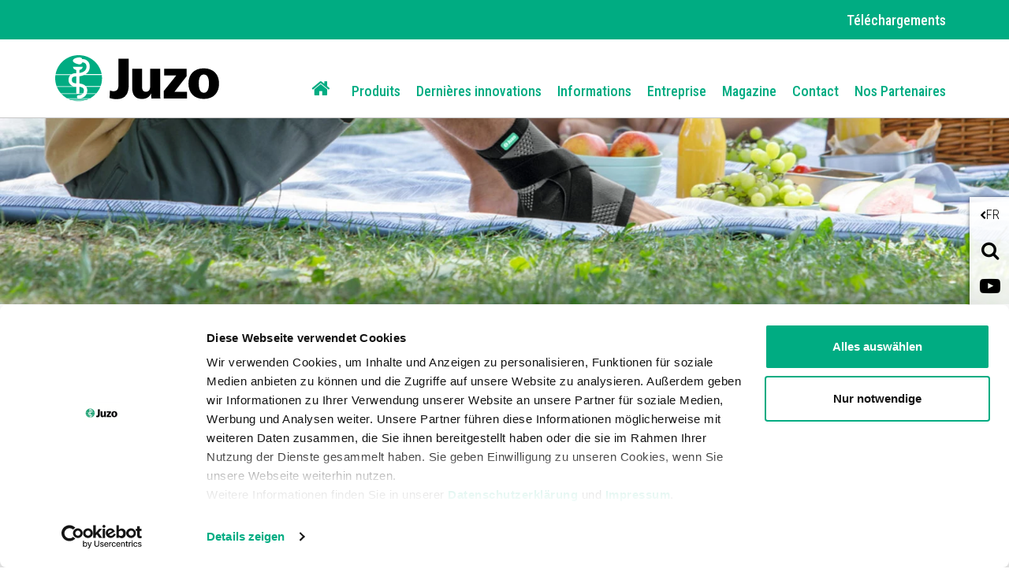

--- FILE ---
content_type: text/html;charset=UTF-8
request_url: https://juzo.com/fr-fr/produits/bandages/cheville
body_size: 12879
content:
<!DOCTYPE html><html lang="fr-fr" data-device="desktop">
<!--
This website is powered by Neos, the Open Source Content Application Platform licensed under the GNU/GPL.
Neos is based on Flow, a powerful PHP application framework licensed under the MIT license.

More information and contribution opportunities at https://www.neos.io
-->
<head><meta charset="UTF-8" /><link rel="preload" href="https://juzo.com/_Resources/Static/Packages/Juzo.NodeTypes/Scripts/Footer.js?bust=94c62eaf" as="script" /><link rel="preload" href="https://juzo.com/_Resources/Static/Packages/Juzo.NodeTypes/Fonts/RobotoCondensed/RobotoCondensed-VariableFont.woff2?bust=c86265d7" as="font" type="font/woff2" crossorigin /><link rel="preload" href="https://juzo.com/_Resources/Static/Packages/Juzo.NodeTypes/Fonts/IcoMoon/fa-icomoon.woff?bust=1996241b" as="font" type="font/woff" crossorigin /><link rel="stylesheet" href="https://juzo.com/_Resources/Static/Packages/Juzo.JuzoCom/Styles/Stylesheet.css?bust=a612f5df" media="all" /><script>;document.createElement('picture');var googleMapsApiKey='AIzaSyDEgyvcNlcgGVpWSVXBvdua7QypWxF6qEA';</script><script type="text/javascript" src="https://juzo.com/_Resources/Static/Packages/Juzo.NodeTypes/Scripts/Header.js?bust=2c57c2c1"></script>  <!-- Google Tag Manager --><script>(function(t,n,r,e,m){t[e]=t[e]||[];t[e].push({'gtm.start':new Date().getTime(),event:'gtm.js'});var s=n.getElementsByTagName(r)[0],a=n.createElement(r),c=e!='dataLayer'?'&l='+e:'';a.async=!0;a.src='https://data.juzo.com/gtm.js?id='+m+c;s.parentNode.insertBefore(a,s)})(window,document,'script','dataLayer','GTM-WTN2322');</script><!-- Google Tag Manager --><title>Cheville - Juzo</title><meta name="description" content="Stabilisez votre cheville avec les bandages de Juzo et soulagez la cheville en cas de blessure. En savoir plus sur les chevillères !" /><meta name="keywords" content="bandages pour la cheville, chevillère, bandage orthopédique pour la cheville, bandage médical pour la cheville, bandage cheville, indication bandage pour la cheville, cheville blessée, modèle de bandage cheville, pelote, aides médicales" /><meta name="robots" content="index,follow" /><link rel="canonical" href="https://juzo.com/fr-fr/produits/bandages/cheville" /><link rel="alternate" hreflang="de" href="https://juzo.com/de/produkte/bandagen/sprunggelenk" /><link rel="alternate" hreflang="en" href="https://juzo.com/en/products/supports/ankle" /><link rel="alternate" hreflang="en-uk" href="https://juzo.com/en-uk/products/supports/ankle" /><link rel="alternate" hreflang="fr" href="https://juzo.com/fr/produits/bandages/cheville" /><link rel="alternate" hreflang="fr-fr" href="https://juzo.com/fr-fr/produits/bandages/cheville" /><link rel="alternate" hreflang="nl" href="https://juzo.com/nl/producten/bandages/enkel" /><link rel="alternate" hreflang="nl-be" href="https://juzo.com/nl-be/producten/bandages/enkel" /><link rel="alternate" hreflang="da" href="https://juzo.com/da/produkter/bandager/ankelled" /><link rel="alternate" hreflang="sv" href="https://juzo.com/sv/produkter/bandage/fotled" /><link rel="alternate" hreflang="it" href="https://juzo.com/it/prodotti/bendaggi/caviglia" /><link rel="alternate" hreflang="pt" href="https://juzo.com/pt/produtos/suportes-elasticos/tornozelo" /><link rel="alternate" hreflang="es" href="https://juzo.com/es/productos/vendajes/tobillo" /><link rel="alternate" hreflang="pl" href="https://juzo.com/pl/produkty/stabilizatory-miekkie/staw-skokowy" /><meta name="twitter:card" content="summary" /><meta name="twitter:title" content="Entlastung und Hilfe für Dein Sprunggelenk durch Bandagen" /><meta name="twitter:description" content="Was tun bei einem verletzten Sprunggelenk? Wie kann man das Sprunggelenk stabilisieren? Mit den speziell entwickelten Sprunggelenkbandagen von Juzo hast Du immer die richtige Wahl. Jetzt informieren." /><meta name="twitter:url" content="https://juzo.com/fr-fr/produits/bandages/cheville" /><meta name="twitter:image" content="https://juzo.com/_Resources/Persistent/a/8/e/7/a8e7abf05c8e8875f03cde05cb0fcedbb038f5f3/bandagen-open-graph-600x315.jpg" /><meta property="og:type" content="website" /><meta property="og:title" content="Entlastung und Hilfe für Dein Sprunggelenk durch Bandagen" /><meta property="og:site_name" content="Juzo" /><meta property="og:locale" content="fr-fr" /><meta property="og:description" content="Was tun bei einem verletzten Sprunggelenk? Wie kann man das Sprunggelenk stabilisieren? Mit den speziell entwickelten Sprunggelenkbandagen von Juzo hast Du immer die richtige Wahl. Jetzt informieren." /><meta property="og:url" content="https://juzo.com/fr-fr/produits/bandages/cheville" /><meta property="og:image" content="https://juzo.com/_Resources/Persistent/5/1/2/0/512097c05c234f20d872783f7d29183cafb6cc47/bandagen-open-graph-1196x628.jpg" /><meta property="og:image:width" content="1196" /><meta property="og:image:height" content="628" /><meta property="og:image:alt" content="bandagen-open-graph.jpg" /><script type="application/ld+json">{"@context":"http:\/\/schema.org\/","@type":"BreadcrumbList","itemListElement":[{"@type":"ListItem","position":1,"name":"Home","item":"https:\/\/juzo.com\/fr-fr"},{"@type":"ListItem","position":2,"name":"Produits","item":"https:\/\/juzo.com\/fr-fr\/produits"},{"@type":"ListItem","position":3,"name":"Orth\u00e8ses souples","item":"https:\/\/juzo.com\/fr-fr\/produits\/bandages"},{"@type":"ListItem","position":4,"name":"Cheville","item":"https:\/\/juzo.com\/fr-fr\/produits\/bandages\/cheville"}]}</script><meta name="viewport" content="width=device-width, initial-scale=1.0, maximum-scale=1.0, user-scalable=no"><link rel="shortcut icon" type="image/x-icon" href="https://juzo.com/_Resources/Static/Packages/Juzo.NodeTypes/Images/Frontend/Icon/favicon.ico?bust=2ccd0052"></head><body class><!-- Google Tag Manager (noscript) --><noscript><iframe src="https://data.juzo.com/ns.html?id=GTM-WTN2322" height="0" width="0" style="display:none;visibility:hidden"></iframe></noscript><!-- End Google Tag Manager (noscript) --><header data-html-element="header" data-sticky-navigation=is-sticky><!-- preheader for desktop --><section class="main-pre-header mobile-hidden"><div class="secondary-nav-desktop--banner"><div class="secondary-nav-desktop container hidden-sm"><a class="secondary-nav-desktop--link-item" href="/fr-fr/telechargements"> Téléchargements </a></div></div></section><!-- Main nav: containing logo and menu --><section class="main-nav-container not-hidden" data-html-element="main-nav-container"><nav class="container container-fluid"><div class="row main-nav-flex-row"><!-- Logo --><div class="col-xs-5 col-lg-3 logo"><a href="/fr-fr" class="header_logo-link"><img alt="Juzo" width="300" height="86" title="Juzo" src="https://juzo.com/_Resources/Static/Packages/Juzo.NodeTypes/Images/Frontend/Juzo_Logo_RGB.svg?bust=9673b8bc"/></a></div><div class="mobile-tools desktop-hidden col-lg-9"><a class="mobile-header--search-button fa fa-search" href="/fr-fr/recherche">&nbsp;</a><div class="btn language-button" data-js="navigation-mobile-language"><span class="main-nav--sub-header">FR</span><span class="main-nav--sub-nav-back fa fa-globe" data-js="nav-sub-back"></span></div><div class="btn mobile-header--burger-menu nav_toggle collapsed" data-js="navigation"><span class="sr-only">Toggle navigation</span><span class="icon-bar"></span><span class="icon-bar"></span><span class="icon-bar"></span></div></div><!-- Menu --><div class="col-lg-9 main-nav"><ul class="main-nav--list"><!-- Adds home button for desktop--><li class="main-nav--list-item nav-level-1 sub normal list-item--home mobile-hidden"><a href="/fr-fr"><i class="fa fa-home" aria-hidden="true"></i></a></li>  <li class="main-nav--list-item nav-level-1 sub active"><span class="main-nav--sub-nav fa fa-angle-right" data-js="nav-sub"></span><a class="link first-link" href="/fr-fr/produits">Produits</a><div class="main-nav--sub visible nav-link-items-wrapper-level-2 "><div class="nav-link-items-wrapper-level-2 container"><ul class="clearfix nav-link-items-level-2"><li class="main-nav--list-item main-nav--list-item-header"><span class="main-nav--sub-nav-back fa fa-angle-left" data-js="nav-sub-back"></span><span class="main-nav--sub-header">Produits</span></li><li class="main-nav--list-item nav-level-2 sub normal"><span class="main-nav--sub-nav fa fa-angle-right" data-js="nav-sub"></span><a class="link " href="/fr-fr/produits/compression-veineuse">Compression veineuse</a><div class="main-nav--sub nav-link-items-wrapper-level-3 "><div class="nav-link-items-wrapper-level-3 "><ul class="clearfix nav-link-items-level-3"><li class="main-nav--list-item main-nav--list-item-header"><span class="main-nav--sub-nav-back fa fa-angle-left" data-js="nav-sub-back"></span><span class="main-nav--sub-header">Compression veineuse</span></li><li class="main-nav--list-item nav-level-3 normal"><a class="link" href="/fr-fr/produits/compression-veineuse/gammes-femmes">Gammes femmes</a></li><li class="main-nav--list-item nav-level-3 normal"><a class="link" href="/fr-fr/produits/compression-veineuse/gammes-hommes">Gammes hommes</a></li><li class="main-nav--list-item nav-level-3 normal"><a class="link" href="/fr-fr/produits/compression-veineuse/gammes-mixtes">Gammes mixtes</a></li></ul></div></div></li><li class="main-nav--list-item nav-level-2 sub normal"><span class="main-nav--sub-nav fa fa-angle-right" data-js="nav-sub"></span><a class="link " href="/fr-fr/produits/traitement-du-lymphoedeme">Autour du lymphoedème</a><div class="main-nav--sub nav-link-items-wrapper-level-3 "><div class="nav-link-items-wrapper-level-3 "><ul class="clearfix nav-link-items-level-3"><li class="main-nav--list-item main-nav--list-item-header"><span class="main-nav--sub-nav-back fa fa-angle-left" data-js="nav-sub-back"></span><span class="main-nav--sub-header">Autour du lymphoedème</span></li><li class="main-nav--list-item nav-level-3 normal"><a class="link" href="/fr-fr/produits/traitement-du-lymphoedeme/vetement-mobilisateurs">Vêtement mobilisateurs</a></li><li class="main-nav--list-item nav-level-3 normal"><a class="link" href="/fr-fr/produits/traitement-du-lymphoedeme/les-systemes-medicaux-a-compression-variable">Les systemes medicaux a compression variable</a></li><li class="main-nav--list-item nav-level-3 normal"><a class="link" href="/fr-fr/produits/traitement-du-lymphoedeme/juzo-classic-seamless">Juzo Classic Seamless</a></li><li class="main-nav--list-item nav-level-3 normal"><a class="link" href="/fr-fr/produits/traitement-du-lymphoedeme/juzo-pressure-monitor">Juzo Pressure Monitor</a></li></ul></div></div></li><li class="main-nav--list-item nav-level-2 sub normal"><span class="main-nav--sub-nav fa fa-angle-right" data-js="nav-sub"></span><a class="link " href="/fr-fr/produits/compression-lymphatique">Compression lymphatique</a><div class="main-nav--sub nav-link-items-wrapper-level-3 "><div class="nav-link-items-wrapper-level-3 "><ul class="clearfix nav-link-items-level-3"><li class="main-nav--list-item main-nav--list-item-header"><span class="main-nav--sub-nav-back fa fa-angle-left" data-js="nav-sub-back"></span><span class="main-nav--sub-header">Compression lymphatique</span></li><li class="main-nav--list-item nav-level-3 normal"><a class="link" href="/fr-fr/produits/compression-lymphatique/tricotage-circulaire">Tricotage circulaire</a></li><li class="main-nav--list-item nav-level-3 normal"><a class="link" href="/fr-fr/produits/compression-lymphatique/tricotage-rectiligne">Tricotage rectiligne</a></li></ul></div></div></li><li class="main-nav--list-item nav-level-2 sub normal"><span class="main-nav--sub-nav fa fa-angle-right" data-js="nav-sub"></span><a class="link " href="/fr-fr/produits/produits-supplementaires">Produits supplémentaires</a><div class="main-nav--sub nav-link-items-wrapper-level-3 "><div class="nav-link-items-wrapper-level-3 "><ul class="clearfix nav-link-items-level-3"><li class="main-nav--list-item main-nav--list-item-header"><span class="main-nav--sub-nav-back fa fa-angle-left" data-js="nav-sub-back"></span><span class="main-nav--sub-header">Produits supplémentaires</span></li><li class="main-nav--list-item nav-level-3 normal"><a class="link" href="/fr-fr/produits/produits-supplementaires/aides-a-enfiler">Aides à l’enfilage</a></li><li class="main-nav--list-item nav-level-3 normal"><a class="link" href="/fr-fr/produits/produits-supplementaires/produits-complementaires">Produits complémentaires</a></li></ul></div></div></li><li class="main-nav--list-item nav-level-2 sub active"><span class="main-nav--sub-nav fa fa-angle-right" data-js="nav-sub"></span><a class="link " href="/fr-fr/produits/bandages">Orthèses souples</a><div class="main-nav--sub visible nav-link-items-wrapper-level-3 "><div class="nav-link-items-wrapper-level-3 "><ul class="clearfix nav-link-items-level-3"><li class="main-nav--list-item main-nav--list-item-header"><span class="main-nav--sub-nav-back fa fa-angle-left" data-js="nav-sub-back"></span><span class="main-nav--sub-header">Orthèses souples</span></li><li class="main-nav--list-item nav-level-3 current"><a class="link" href="/fr-fr/produits/bandages/cheville">Cheville</a></li><li class="main-nav--list-item nav-level-3 normal"><a class="link" href="/fr-fr/produits/bandages/genou">Genou</a></li><li class="main-nav--list-item nav-level-3 normal"><a class="link" href="/fr-fr/produits/bandages/main">Main</a></li><li class="main-nav--list-item nav-level-3 normal"><a class="link" href="/fr-fr/produits/bandages/coude">Coude</a></li></ul></div></div></li><li class="main-nav--list-item nav-level-2 sub normal"><span class="main-nav--sub-nav fa fa-angle-right" data-js="nav-sub"></span><a class="link " href="/fr-fr/produits/ortheses">Orthèses de stabilisation</a><div class="main-nav--sub nav-link-items-wrapper-level-3 "><div class="nav-link-items-wrapper-level-3 "><ul class="clearfix nav-link-items-level-3"><li class="main-nav--list-item main-nav--list-item-header"><span class="main-nav--sub-nav-back fa fa-angle-left" data-js="nav-sub-back"></span><span class="main-nav--sub-header">Orthèses de stabilisation</span></li><li class="main-nav--list-item nav-level-3 normal"><a class="link" href="/fr-fr/produits/ortheses/cheville">Cheville</a></li><li class="main-nav--list-item nav-level-3 normal"><a class="link" href="/fr-fr/produits/ortheses/dos-et-nuque">Dos et nuque</a></li><li class="main-nav--list-item nav-level-3 normal"><a class="link" href="/fr-fr/produits/ortheses/main-et-doigt">Main et doigt</a></li><li class="main-nav--list-item nav-level-3 normal"><a class="link" href="/fr-fr/produits/ortheses/coude">Coude</a></li><li class="main-nav--list-item nav-level-3 normal"><a class="link" href="/fr-fr/produits/ortheses/semelles">Semelles</a></li></ul></div></div></li><li class="main-nav--list-item nav-level-2 sub normal"><span class="main-nav--sub-nav fa fa-angle-right" data-js="nav-sub"></span><a class="link " href="/fr-fr/produits/traitement-des-cicatrices">Traitement des cicatrices</a><div class="main-nav--sub nav-link-items-wrapper-level-3 "><div class="nav-link-items-wrapper-level-3 "><ul class="clearfix nav-link-items-level-3"><li class="main-nav--list-item main-nav--list-item-header"><span class="main-nav--sub-nav-back fa fa-angle-left" data-js="nav-sub-back"></span><span class="main-nav--sub-header">Traitement des cicatrices</span></li><li class="main-nav--list-item nav-level-3 normal"><a class="link" href="/fr-fr/produits/traitement-des-cicatrices/produits-disponibles-avec-taillage-de-serie">Produits disponibles avec taillage de série</a></li></ul></div></div></li></ul></div></div></li><li class="main-nav--list-item nav-level-1 sub normal"><span class="main-nav--sub-nav fa fa-angle-right" data-js="nav-sub"></span><a class="link " href="/fr-fr/dernieres-innovations">Dernières innovations</a><div class="main-nav--sub nav-link-items-wrapper-level-2 has-image-in-drop-down-menu "><div class="nav-link-items-wrapper-level-2 container"><ul class="clearfix nav-link-items-level-2"><li class="main-nav--list-item main-nav--list-item-header"><span class="main-nav--sub-nav-back fa fa-angle-left" data-js="nav-sub-back"></span><span class="main-nav--sub-header">Dernières innovations</span></li><li class="main-nav--list-item nav-level-2 normal"><a class="link" href="/fr-fr/dernieres-innovations/trend-colours">Trend Colours</a></li><li class="main-nav--list-item nav-level-2 normal"><a class="link" href="/fr-fr/dernieres-innovations/motifs-pour-les-soins-de-compression">Motifs pour les soins de compression</a></li><li class="main-nav--list-item nav-level-2 normal"><a class="link" href="/fr-fr/dernieres-innovations/presentation-des-couleurs">Présentation des couleurs</a></li><li class="main-nav--list-item nav-level-2 normal"><a class="link" href="/fr-fr/dernieres-innovations/produits-de-compression-en-coton">Produits de compression en coton</a></li></ul><div class="drop-down-menu-image"><a class="drop-down-menu_image-link" href="/fr-fr/dernieres-innovations/trend-colours"><figure class="drop-down-menu-image__wrapper"><picture class="lazyload"><source data-srcset="https://juzo.com/_Resources/Persistent/3/e/7/a/3e7ae4b660d26135720e0f9425561d2f8d94f8c4/slider-trend-colours-kampagne-640x480px-deu-400x300.webp 3005w" sizes="auto" type="image/webp" /><img src="https://juzo.com/_Resources/Persistent/b/f/6/b/bf6b10f2340a9cdef32ac70cd80008d51491ac67/slider-trend-colours-kampagne-640x480px-deu-105x79.jpg" data-src="https://juzo.com/_Resources/Persistent/e/d/b/9/edb9772601a68b7dd6e93d7a8bc7c60aa8d6dde8/slider-trend-colours-kampagne-640x480px-deu-400x300.jpg" data-srcset="https://juzo.com/_Resources/Persistent/e/d/b/9/edb9772601a68b7dd6e93d7a8bc7c60aa8d6dde8/slider-trend-colours-kampagne-640x480px-deu-400x300.jpg 3005w" class=" lazyload" width="400" title="Dernières innovations" /></picture><figcaption class="drop-down-menu-image__text">Juzo Trend Colours</figcaption></figure></a></div></div></div></li><li class="main-nav--list-item nav-level-1 sub normal"><span class="main-nav--sub-nav fa fa-angle-right" data-js="nav-sub"></span><a class="link " href="/fr-fr/informations-et-conseils">Informations</a><div class="main-nav--sub nav-link-items-wrapper-level-2 "><div class="nav-link-items-wrapper-level-2 container"><ul class="clearfix nav-link-items-level-2"><li class="main-nav--list-item main-nav--list-item-header"><span class="main-nav--sub-nav-back fa fa-angle-left" data-js="nav-sub-back"></span><span class="main-nav--sub-header">Informations</span></li><li class="main-nav--list-item nav-level-2 sub normal"><span class="main-nav--sub-nav fa fa-angle-right" data-js="nav-sub"></span><a class="link " href="/fr-fr/informations-et-conseils/rester-informe">Rester informé</a><div class="main-nav--sub nav-link-items-wrapper-level-3 "><div class="nav-link-items-wrapper-level-3 "><ul class="clearfix nav-link-items-level-3"><li class="main-nav--list-item main-nav--list-item-header"><span class="main-nav--sub-nav-back fa fa-angle-left" data-js="nav-sub-back"></span><span class="main-nav--sub-header">Rester informé</span></li><li class="main-nav--list-item nav-level-3 normal"><a class="link" href="/fr-fr/informations-et-conseils/rester-informe/aides-a-enfiler">Aides à l’enfilage</a></li><li class="main-nav--list-item nav-level-3 normal"><a class="link" href="/fr-fr/informations-et-conseils/rester-informe/maladies-veineuses">Maladies veineuses</a></li><li class="main-nav--list-item nav-level-3 normal"><a class="link" href="/fr-fr/informations-et-conseils/rester-informe/drainage-lymphatique-manuel">Drainage lymphatique manuel</a></li><li class="main-nav--list-item nav-level-3 normal"><a class="link" href="/fr-fr/informations-et-conseils/rester-informe/lymphoedemes">Lymphoedèmes</a></li><li class="main-nav--list-item nav-level-3 normal"><a class="link" href="/fr-fr/informations-et-conseils/rester-informe/lipoedem">Lipoedèmes</a></li><li class="main-nav--list-item nav-level-3 normal"><a class="link" href="/fr-fr/informations-et-conseils/rester-informe/mal-de-dos">Mal de dos</a></li></ul></div></div></li><li class="main-nav--list-item nav-level-2 normal"><a class="link" href="/fr-fr/informations-et-conseils/lexique">Lexique</a></li><li class="main-nav--list-item nav-level-2 normal"><a class="link" href="/fr-fr/informations-et-conseils/prise-de-mesures">Prise de mesures</a></li></ul></div></div></li><li class="main-nav--list-item nav-level-1 sub normal"><span class="main-nav--sub-nav fa fa-angle-right" data-js="nav-sub"></span><a class="link " href="/fr-fr/entreprise">Entreprise</a><div class="main-nav--sub nav-link-items-wrapper-level-2 has-image-in-drop-down-menu flex-navigation flex-items-per-column--5 "><div class="nav-link-items-wrapper-level-2 container"><ul class="clearfix nav-link-items-level-2"><li class="main-nav--list-item main-nav--list-item-header"><span class="main-nav--sub-nav-back fa fa-angle-left" data-js="nav-sub-back"></span><span class="main-nav--sub-header">Entreprise</span></li><li class="main-nav--list-item nav-level-2 sub normal"><span class="main-nav--sub-nav fa fa-angle-right" data-js="nav-sub"></span><a class="link " href="/fr-fr/entreprise/a-propos-de-nous">À propos de nous</a><div class="main-nav--sub nav-link-items-wrapper-level-3 "><div class="nav-link-items-wrapper-level-3 "><ul class="clearfix nav-link-items-level-3"><li class="main-nav--list-item main-nav--list-item-header"><span class="main-nav--sub-nav-back fa fa-angle-left" data-js="nav-sub-back"></span><span class="main-nav--sub-header">À propos de nous</span></li><li class="main-nav--list-item nav-level-3 normal"><a class="link" href="/fr-fr/entreprise/a-propos-de-nous/normes-de-qualite">Normes de qualité</a></li><li class="main-nav--list-item nav-level-3 normal"><a class="link" href="/fr-fr/entreprise/a-propos-de-nous/notre-histoire">Notre histoire</a></li><li class="main-nav--list-item nav-level-3 normal"><a class="link" href="/fr-fr/entreprise/a-propos-de-nous/medical-device-regulation-mdr">Medical Device Regulation (MDR)</a></li></ul></div></div></li></ul><div class="drop-down-menu-image"><a class="drop-down-menu_image-link" href="/fr-fr/produits/bandages/cheville"><figure class="drop-down-menu-image__wrapper"><picture class="lazyload"><source data-srcset="https://juzo.com/_Resources/Persistent/4/8/6/a/486ac6f9f47f8e3ea9d27dc8128e9d56c9ef5779/juzo-industriestrasse-verwaltungs-produktionsgebaeude-400x267.webp 3005w" sizes="auto" type="image/webp" /><img src="https://juzo.com/_Resources/Persistent/b/7/0/5/b70534955559ed5f602c849d5ab3ad0d4c28c8cf/juzo-firmengebaude-industriestrasse-105x55.jpg" data-src="https://juzo.com/_Resources/Persistent/2/e/9/0/2e90abef48f856eb582647185e4fbbb35ca53edf/juzo-firmengebaude-industriestrasse-400x210.jpg" data-srcset="https://juzo.com/_Resources/Persistent/2/e/9/0/2e90abef48f856eb582647185e4fbbb35ca53edf/juzo-firmengebaude-industriestrasse-400x210.jpg 3005w" class=" lazyload" width="400" title="Entreprise" /></picture><figcaption class="drop-down-menu-image__text">Offres d’emploi actuelles</figcaption></figure></a></div></div></div></li><li class="main-nav--list-item nav-level-1 normal"><a class="link" href="/fr-fr/magazine">Magazine</a></li><li class="main-nav--list-item nav-level-1 normal"><a class="link" href="/fr-fr/contact">Contact</a></li><li class="main-nav--list-item nav-level-1 normal"><a class="link" href="/fr-fr/nos-partenaires">Nos Partenaires</a></li>  </ul><div class="secondary-nav-mobile--wrapper desktop-hidden"><ul class="secondary-nav--items"><li class="secondary-nav--item"><a class="secondary-nav-mobile--link-item" href="/fr-fr/telechargements"> Téléchargements </a></li></ul></div><!-- Social media buttons for mobile --><div class="social-icons_wrapper desktop-hidden"><a href="https://www.youtube.com/channel/UCjcNT2OKLskT3gZnQp4oj2A" target="_blank" class="social-icon fab fa-youtube youtube" title="youtube"></a><a href="https://www.pinterest.de/juliuszorn/" target="_blank" class="social-icon fab fa-pinterest pinterest" title="pinterest"></a><a href="https://www.linkedin.com/company/juzo---julius-zorn-gmbh?trk=company_name" target="_blank" class="social-icon fab fa-linkedin-in linkedin" title="linkedin"></a></div></div><!-- Adds lanugae menu -->  <div class="language-nav-mobile main-nav--list" data-js="main-nav--sub-language"><ul class="clearfix language-nav-mobile-list"><li class="main-nav--list-item nav-level-2"><a href="/de/produkte/bandagen/sprunggelenk" class="language-menu_language-link link"> Austria <span class="uppercase">de</span></a></li><li class="main-nav--list-item nav-level-2"><a href="/nl-be/producten/bandages/enkel" class="language-menu_language-link link"> Belgium <span class="uppercase">nl-be</span></a></li><li class="main-nav--list-item nav-level-2"><a href="/fr/produits/bandages/cheville" class="language-menu_language-link link"> Belgium <span class="uppercase">fr</span></a></li><li class="main-nav--list-item nav-level-2"><a class="language-menu_language-link link" href="/pt-br"> Brazil <span class="uppercase">pt</span></a></li><li class="main-nav--list-item nav-level-2"><a href="/da/produkter/bandager/ankelled" class="language-menu_language-link link"> Denmark <span class="uppercase">da</span></a></li><li class="main-nav--list-item nav-level-2"><a href="/fr-fr/produits/bandages/cheville" class="language-menu_language-link link active"> France <span class="uppercase">fr-fr</span></a></li><li class="main-nav--list-item nav-level-2"><a href="/de/produkte/bandagen/sprunggelenk" class="language-menu_language-link link"> Germany <span class="uppercase">de</span></a></li><li class="main-nav--list-item nav-level-2"><a href="/it/prodotti/bendaggi/caviglia" class="language-menu_language-link link"> Italy <span class="uppercase">it</span></a></li><li class="main-nav--list-item nav-level-2"><a href="/de/produkte/bandagen/sprunggelenk" class="language-menu_language-link link"> Luxembourg <span class="uppercase">de</span></a></li><li class="main-nav--list-item nav-level-2"><a href="/fr/produits/bandages/cheville" class="language-menu_language-link link"> Luxembourg <span class="uppercase">fr</span></a></li><li class="main-nav--list-item nav-level-2"><a href="/nl/producten/bandages/enkel" class="language-menu_language-link link"> Netherlands <span class="uppercase">nl</span></a></li><li class="main-nav--list-item nav-level-2"><a href="/pl/produkty/stabilizatory-miekkie/staw-skokowy" class="language-menu_language-link link"> Poland <span class="uppercase">pl</span></a></li><li class="main-nav--list-item nav-level-2"><a href="/pt/produtos/suportes-elasticos/tornozelo" class="language-menu_language-link link"> Portugal <span class="uppercase">pt</span></a></li><li class="main-nav--list-item nav-level-2"><a href="/es/productos/vendajes/tobillo" class="language-menu_language-link link"> Spain <span class="uppercase">es</span></a></li><li class="main-nav--list-item nav-level-2"><a href="/sv/produkter/bandage/fotled" class="language-menu_language-link link"> Sweden <span class="uppercase">sv</span></a></li><li class="main-nav--list-item nav-level-2"><a href="/de/produkte/bandagen/sprunggelenk" class="language-menu_language-link link"> Switzerland <span class="uppercase">de</span></a></li><li class="main-nav--list-item nav-level-2"><a href="/fr/produits/bandages/cheville" class="language-menu_language-link link"> Switzerland <span class="uppercase">fr</span></a></li><li class="main-nav--list-item nav-level-2"><a href="/en-uk/products/supports/ankle" class="language-menu_language-link link"> United Kingdom <span class="uppercase">en-uk</span></a></li><li class="main-nav--list-item nav-level-2"><a class="language-menu_language-link link" href="http://www.juzousa.com/"> United States <span class="uppercase">en-US</span></a></li><li class="main-nav--list-item nav-level-2"><a href="/en/products/supports/ankle" class="language-menu_language-link link"> English Version <span class="uppercase">en</span></a></li></ul></div>  </div></nav></section><section class="float-sidebar"><div class="current-language" data-html-element="current-language"><i class="fa fa-angle-left" aria-hidden="true"></i><div class="current-language_text">FR</div></div><!-- language-menu_current-language --><div class="close-off-canvas" data-html-element="close-off-canvas"></div>  <div class="language-menu" data-html-element="float-language-menu"><ul class="language-menu_continent-wrapper"><li class="language-menu_item"><h3 class="language-menu_continent-title">Europe</h3></li><li class="language-menu_item"><span class="language-menu_country">Austria</span><span class="language-menu_link"><a href="/de/produkte/bandagen/sprunggelenk"> DE </a></span></li><li class="language-menu_item"><span class="language-menu_country">Belgium</span><span class="language-menu_link"><a href="/nl-be/producten/bandages/enkel"> NL-BE </a> | <a href="/fr/produits/bandages/cheville"> FR </a></span></li><li class="language-menu_item"><span class="language-menu_country">Denmark</span><span class="language-menu_link"><a href="/da/produkter/bandager/ankelled"> DA </a></span></li><li class="language-menu_item"><span class="language-menu_country">France</span><span class="language-menu_link"><a href="/fr-fr/produits/bandages/cheville" class="active"> FR-FR </a></span></li><li class="language-menu_item"><span class="language-menu_country">Germany</span><span class="language-menu_link"><a href="/de/produkte/bandagen/sprunggelenk"> DE </a></span></li><li class="language-menu_item"><span class="language-menu_country">Italy</span><span class="language-menu_link"><a href="/it/prodotti/bendaggi/caviglia"> IT </a></span></li><li class="language-menu_item"><span class="language-menu_country">Luxembourg</span><span class="language-menu_link"><a href="/de/produkte/bandagen/sprunggelenk"> DE </a> | <a href="/fr/produits/bandages/cheville"> FR </a></span></li><li class="language-menu_item"><span class="language-menu_country">Netherlands</span><span class="language-menu_link"><a href="/nl/producten/bandages/enkel"> NL </a></span></li><li class="language-menu_item"><span class="language-menu_country">Poland</span><span class="language-menu_link"><a href="/pl/produkty/stabilizatory-miekkie/staw-skokowy"> PL </a></span></li><li class="language-menu_item"><span class="language-menu_country">Portugal</span><span class="language-menu_link"><a href="/pt/produtos/suportes-elasticos/tornozelo"> PT </a></span></li><li class="language-menu_item"><span class="language-menu_country">Spain</span><span class="language-menu_link"><a href="/es/productos/vendajes/tobillo"> ES </a></span></li><li class="language-menu_item"><span class="language-menu_country">Sweden</span><span class="language-menu_link"><a href="/sv/produkter/bandage/fotled"> SV </a></span></li><li class="language-menu_item"><span class="language-menu_country">Switzerland</span><span class="language-menu_link"><a href="/de/produkte/bandagen/sprunggelenk"> DE </a> | <a href="/fr/produits/bandages/cheville"> FR </a></span></li><li class="language-menu_item"><span class="language-menu_country">United Kingdom</span><span class="language-menu_link"><a href="/en-uk/products/supports/ankle"> EN-UK </a></span></li></ul><ul class="language-menu_continent-wrapper"><li class="language-menu_item"><h3 class="language-menu_continent-title">America</h3></li><li class="language-menu_item"><span class="language-menu_country">United States</span><span class="language-menu_link"><a href="http://www.juzousa.com">EN-US</a></span></li><li class="language-menu_item"><span class="language-menu_country">Brazil</span><span class="language-menu_link"><a href="/pt-br"> PT-BR </a></span></li></ul><ul class="language-menu_continent-wrapper"><li class="language-menu_item"><h3 class="language-menu_continent-title">International</h3></li><li class="language-menu_item"><span class="language-menu_country">English Version</span><span class="language-menu_link"><a href="/en/products/supports/ankle"> EN </a></span></li></ul></div>  <div class="utility-and-social-media_wrapper"><div class="search" data-html-element="search"><i class="fa fa-search" aria-hidden="true"></i><div class="search_form-wrapper" data-html-element="search_form-wrapper"><form action="/fr-fr/recherche" method="get"><div class="search_input-group"><input name="search" type="text" class="form-control search_input" placeholder="Rechercher" data-autocomplete-source="https://juzo.com/flowpack/searchplugin?contextNodeIdentifier=06cf789b-d299-429a-a9ca-a6b0aeef6022&amp;dimensionCombination=%7B%22language%22%3A%5B%22fr-fr%22%5D%7D"></div></form></div></div><!-- search --><div class="close-off-canvas" data-html-element="close-off-canvas"></div><div class="social-icons_wrapper"><a href="https://www.youtube.com/channel/UCjcNT2OKLskT3gZnQp4oj2A" target="_blank" class="social-icon fab fa-youtube youtube" title="youtube"></a><a href="https://www.pinterest.de/juliuszorn/" target="_blank" class="social-icon fab fa-pinterest pinterest" title="pinterest"></a><a href="https://www.linkedin.com/company/juzo---julius-zorn-gmbh?trk=company_name" target="_blank" class="social-icon fab fa-linkedin-in linkedin" title="linkedin"></a></div></div></section><!-- float-sidebar --><!-- social_icons --></header><main class="product-list-page"> <div class="neos-beforemain-contentcollection"><div class="neos-nodetypes-image"><figure class="image-container"><picture class="lazyload"><source type="image/webp" data-srcset="https://juzo.com/_Resources/Persistent/f/f/2/8/ff2865e202c71df5caac7e6ad0b3f10c95f6de09/lifestyle-juzoflex-malleo-xtra-strong-anthrazit-picknick-see-2-305x92.webp 305w, https://juzo.com/_Resources/Persistent/8/a/e/9/8ae918c38a19e78e87cc0a2f9ac30e54fb4b9fb0/lifestyle-juzoflex-malleo-xtra-strong-anthrazit-picknick-see-2-405x122.webp 405w, https://juzo.com/_Resources/Persistent/5/c/0/1/5c0112417c79015e10be1a817985a69b1090d093/lifestyle-juzoflex-malleo-xtra-strong-anthrazit-picknick-see-2-505x152.webp 505w, https://juzo.com/_Resources/Persistent/e/9/7/c/e97c257b2ecb16fd7b8708adc0e591cec00416f2/lifestyle-juzoflex-malleo-xtra-strong-anthrazit-picknick-see-2-805x243.webp 805w, https://juzo.com/_Resources/Persistent/5/6/3/2/5632dd159185086bd3828969e91b8436dac883c8/lifestyle-juzoflex-malleo-xtra-strong-anthrazit-picknick-see-2-1205x363.webp 1205w, https://juzo.com/_Resources/Persistent/5/a/4/c/5a4cc811f7a756d577c404022120f36cf19aa39d/lifestyle-juzoflex-malleo-xtra-strong-anthrazit-picknick-see-2-1605x484.webp 1605w, https://juzo.com/_Resources/Persistent/2/8/3/a/283acce5bad34e48d7471442588f3d4a19f3fded/lifestyle-juzoflex-malleo-xtra-strong-anthrazit-picknick-see-2-1900x573.webp 1900w" sizes="auto" /><img src="https://juzo.com/_Resources/Persistent/2/8/0/7/2807e9e81e2572a7d9eed4f75d976de6173efac1/lifestyle-juzoflex-malleo-xtra-strong-anthrazit-picknick-see-2-105x32.jpg" data-src="https://juzo.com/_Resources/Persistent/0/f/d/3/0fd33268d9fb42773e1a6a3782e9c8d3a4cd7dc4/lifestyle-juzoflex-malleo-xtra-strong-anthrazit-picknick-see-2.jpg" data-srcset="https://juzo.com/_Resources/Persistent/e/8/e/d/e8edaf77f0e51ab513fa7ca253ef967824b0154a/lifestyle-juzoflex-malleo-xtra-strong-anthrazit-picknick-see-2-305x92.jpg 305w, https://juzo.com/_Resources/Persistent/d/7/5/a/d75af4bde8cdedda9a946542d9017104b3116166/lifestyle-juzoflex-malleo-xtra-strong-anthrazit-picknick-see-2-405x122.jpg 405w, https://juzo.com/_Resources/Persistent/7/0/5/f/705f2af55dfbbee241bb98884ad0303a49c12ad6/lifestyle-juzoflex-malleo-xtra-strong-anthrazit-picknick-see-2-505x152.jpg 505w, https://juzo.com/_Resources/Persistent/1/2/c/6/12c60ef8e7f77e8ae26f0b590cead4829703902a/lifestyle-juzoflex-malleo-xtra-strong-anthrazit-picknick-see-2-805x243.jpg 805w, https://juzo.com/_Resources/Persistent/8/4/2/2/84223b688ec8748ed4af46e5e5f54302a341faae/lifestyle-juzoflex-malleo-xtra-strong-anthrazit-picknick-see-2-1205x363.jpg 1205w, https://juzo.com/_Resources/Persistent/7/f/9/7/7f97485742f77bb39718a68e29228d16e2fa6b0a/lifestyle-juzoflex-malleo-xtra-strong-anthrazit-picknick-see-2-1605x484.jpg 1605w, https://juzo.com/_Resources/Persistent/0/f/d/3/0fd33268d9fb42773e1a6a3782e9c8d3a4cd7dc4/lifestyle-juzoflex-malleo-xtra-strong-anthrazit-picknick-see-2.jpg 1900w" data-sizes="auto" width="1900" height="573" class="lazyload" alt="Chevillères" title="Chevillères" /></picture></figure></div></div> <div class="container"><ul class="breadcrumbs"><li class="normal"><a href="/fr-fr" title="Home">Home</a></li><li class="active"><a href="/fr-fr/produits" title="Produits">Produits</a></li><li class="active"><a href="/fr-fr/produits/bandages" title="Orthèses souples">Orthèses souples</a></li><li class="current"> Cheville </li></ul></div> <div class="neos-main-contentcollection content"><div class="cms__nodetypes-headline" style><div class="neos-nodetypes-headline"><div><h1 style="text-align:center">Chevillères</h1></div></div></div><div class="cms__nodetypes-headline has-set-text-color-with-color-picker" style="color:#000000"><div class="neos-nodetypes-headline"><div><h2>Stabiliser la cheville avec des orthèses souples</h2></div></div></div><div class="cms__nodetypes-text" style><div class="neos-nodetypes-text"><div><p>Que faire en cas de cheville blessée&nbsp;? Comment stabiliser la cheville avec des orthèses souples ? Pour cela, Juzo a développé des chevillères spéciales qui sont efficaces sur le plan médical et qui sont agréables à porter grâce la technologie de tricotage parfaite. Grâce aux différentes pelotes en silicone, aux sangle et aux zones de tricot, elles assurent une forme ajustée optimale, un renfort idéal et un soutien parfait dans votre quotidien et lors de la pratique sportive.</p></div></div></div></div> <div class="container"><div class="row product-list-categories">  </div><div class="product-list row">  <div class="product col-sm-6" data-js="product" data-nodetype="Juzo.NodeTypes:ProductPage" data-product-identifier="57c85c84-c25c-41f3-bb32-e03d2cd34d10"><span class="hidden" data-filter="all"></span><span class="hidden" data-filter="ac0f2560-aff3-4bc2-9102-6443cb3602f8"></span><div class="product-list_product-container row" onclick="location.href='/fr-fr/produits/bandages/cheville/juzoflex-malleo-xtra';"><div class="product-list_product-image-container col-sm-3 col-xs-4"><a href="/fr-fr/produits/bandages/cheville/juzoflex-malleo-xtra"><figure class="product-list_product-image-figure"><figure class="image-container"><picture class="lazyload"><source type="image/webp" data-srcset="https://juzo.com/_Resources/Persistent/f/7/4/8/f7482da5659291b8d8b55a7cacb7b48bc0fa8fee/juzoflex-malleo-xtra-charcoal-367x547-305x455.webp 305w, https://juzo.com/_Resources/Persistent/1/6/0/a/160a15d83a8c3ae784220a28ce1ebf07de1e7753/juzoflex-malleo-xtra-charcoal-367x547-367x547.webp 367w" sizes="auto" /><img src="https://juzo.com/_Resources/Persistent/f/9/8/6/f9865a1418b498edaa7e6e3f98829cece9862ee1/juzoflex-malleo-xtra-charcoal-367x547-105x197.jpg" data-src="https://juzo.com/_Resources/Persistent/c/0/d/c/c0dca0a043e2a14b3b9a9df3de1cbfe59adb7bb5/juzoflex-malleo-xtra-charcoal-367x547.jpg" data-srcset="https://juzo.com/_Resources/Persistent/0/c/b/8/0cb8f33350c131e8e3c1d44848381edb83fed77f/juzoflex-malleo-xtra-charcoal-367x547-305x455.jpg 305w, https://juzo.com/_Resources/Persistent/c/0/d/c/c0dca0a043e2a14b3b9a9df3de1cbfe59adb7bb5/juzoflex-malleo-xtra-charcoal-367x547.jpg 367w" data-sizes="auto" width="463" height="690" class="lazyload" alt="Malleo Xtra en Anthracite" title="Malleo Xtra en Anthracite" /></picture></figure></figure></a></div><div class="product-list_product-text-container col-sm-9 col-xs-8"><a class="product-list_product-link" href="/fr-fr/produits/bandages/cheville/juzoflex-malleo-xtra"><span class="product-name">JuzoFlex</span> Malleo Xtra </a><p class="product-list_product-subtitle"> Chevillère avec pelotes en silicone<br><sub>Art. 1802</sub></p></div></div></div><div class="product col-sm-6" data-js="product" data-nodetype="Juzo.NodeTypes:ProductPage" data-product-identifier="b10231a6-fa2e-4b59-a76f-cc41b6038298"><span class="hidden" data-filter="all"></span><span class="hidden" data-filter="ac0f2560-aff3-4bc2-9102-6443cb3602f8"></span><div class="product-list_product-container row" onclick="location.href='/fr-fr/produits/bandages/cheville/juzoflex-malleo-xtra-anatomic';"><div class="product-list_product-image-container col-sm-3 col-xs-4"><a href="/fr-fr/produits/bandages/cheville/juzoflex-malleo-xtra-anatomic"><figure class="product-list_product-image-figure"><figure class="image-container"><picture class="lazyload"><source type="image/webp" data-srcset="https://juzo.com/_Resources/Persistent/7/8/b/c/78bcd47729e975de1cbf60b554bcddf6a6f25b19/1804-juzoflex-malleo-xtra-anatomic-anthrazit-1664x2497-305x458.webp 305w, https://juzo.com/_Resources/Persistent/8/c/f/0/8cf0b9be428cd3407f66017f2f77e094ae88be78/1804-juzoflex-malleo-xtra-anatomic-anthrazit-1664x2497-405x608.webp 405w, https://juzo.com/_Resources/Persistent/d/3/1/f/d31ffd1ed9e7cc48841f18f0ed77f3781d773b89/1804-juzoflex-malleo-xtra-anatomic-anthrazit-1664x2497-505x758.webp 505w, https://juzo.com/_Resources/Persistent/9/e/5/b/9e5be97105badb280f5d03da58685aa32a919930/1804-juzoflex-malleo-xtra-anatomic-anthrazit-1664x2497-805x1208.webp 805w, https://juzo.com/_Resources/Persistent/e/3/b/7/e3b7fbb5eb87769e3df84a452434c52873b72fb9/1804-juzoflex-malleo-xtra-anatomic-anthrazit-1664x2497-1205x1808.webp 1205w, https://juzo.com/_Resources/Persistent/b/4/e/f/b4ef57f8dc577c98da68e6989825e647e44b676d/1804-juzoflex-malleo-xtra-anatomic-anthrazit-1664x2497-1605x2408.webp 1605w, https://juzo.com/_Resources/Persistent/8/8/2/3/8823902155f00b691c8bd97a8ce274e17bb093f6/1804-juzoflex-malleo-xtra-anatomic-anthrazit-1664x2497-1664x2497.webp 1664w" sizes="auto" /><img src="https://juzo.com/_Resources/Persistent/0/7/b/d/07bdff9141e18ec83d6b07d0d44ede2126ec4e3d/1804-juzoflex-malleo-xtra-anatomic-anthrazit-1664x2497-105x44.jpg" data-src="https://juzo.com/_Resources/Persistent/3/5/f/f/35ffa225c2eeb971f2606efb5e4db2b4d1cc04bb/1804-juzoflex-malleo-xtra-anatomic-anthrazit-1664x2497-460x690.jpg" data-srcset="https://juzo.com/_Resources/Persistent/d/3/d/d/d3dd277896bfbb482ecc4b35036a8562a289864b/1804-juzoflex-malleo-xtra-anatomic-anthrazit-1664x2497-305x458.jpg 305w, https://juzo.com/_Resources/Persistent/3/4/b/6/34b63cc99d2f4c718d6cd4356154cdb6737b8659/1804-juzoflex-malleo-xtra-anatomic-anthrazit-1664x2497-405x608.jpg 405w, https://juzo.com/_Resources/Persistent/3/e/f/0/3ef02de06e9e8ae5d46167da907cc9ea86f87324/1804-juzoflex-malleo-xtra-anatomic-anthrazit-1664x2497-505x758.jpg 505w, https://juzo.com/_Resources/Persistent/2/7/7/6/27769c57a2dcb04ddc02812a6d372c8ce920d7a5/1804-juzoflex-malleo-xtra-anatomic-anthrazit-1664x2497-805x1208.jpg 805w, https://juzo.com/_Resources/Persistent/d/d/2/7/dd275fe1d5e3b0da7b1adaf82e6f244d7190a6b3/1804-juzoflex-malleo-xtra-anatomic-anthrazit-1664x2497-1205x1808.jpg 1205w, https://juzo.com/_Resources/Persistent/8/b/a/a/8baab83b69de0df15223f106743751826a47d357/1804-juzoflex-malleo-xtra-anatomic-anthrazit-1664x2497-1605x2408.jpg 1605w, https://juzo.com/_Resources/Persistent/3/4/8/a/348aff2248b075cd837d8489e88fe7d91c60bd06/1804-juzoflex-malleo-xtra-anatomic-anthrazit-1664x2497-1663x2496.jpg 1664w" data-sizes="auto" width="460" height="690" class="lazyload" alt="Malleo Anatomic " title="Malleo Anatomic " /></picture></figure></figure></a></div><div class="product-list_product-text-container col-sm-9 col-xs-8"><a class="product-list_product-link" href="/fr-fr/produits/bandages/cheville/juzoflex-malleo-xtra-anatomic"><span class="product-name">JuzoFlex</span> Malleo Xtra Anatomic </a><p class="product-list_product-subtitle"> Chevillère pour le soutien de l'appareil ligamentaire<br><sub>Art. 1804</sub></p></div></div></div>  </div></div> <div class="neos-aftermain-contentcollection content"><div class="divider-wrapper content-width" style="margin-top:60px;margin-bottom:60px"><hr class="divider" style="border-color:#e6e6e6;border-width:1px"></div><div class="cms__nodetypes-text" style><div class="neos-nodetypes-text"><div><h2>La cheville</h2><p>La cheville est la principale articulation du pied. Elle se compose de deux sous-articulations, l’articulation talo-crurale (articulatio talocruralis) et l’articulation sous-talienne (articulatio talotarsalis). Le complexe articulaire fonctionnel relie le bas de la jambe et le pied. D’un point de vue fonctionnel, la cheville est la combinaison d’une articulation de type charnière et d’une articulation de type pivot. Un appareil ligamentaire complexe et le cartilage assurent le bon fonctionnement des articulations. Des perturbations dans l’interaction des différents éléments peuvent déclencher des douleurs à la cheville. Les causes sont les contraintes excessives ou incorrectes, les maladies et les blessures.</p></div></div></div><div class="divider-wrapper content-width" style="margin-top:60px;margin-bottom:60px"><hr class="divider" style="border-color:#e6e6e6;border-width:1px"></div><div class="columns-center-width column-container" style="background-color:transparent"><div class="row columns-6-6 neos-nodetypes-columnlayouts-twocolumn"><div class="col-md-6 colored-column-item neos-contentcollection"><div class="cms__nodetypes-text has-set-text-color-with-color-picker" style="color:#000000"><div class="neos-nodetypes-text"><div><h2>Domaine d’utilisation ou indications pour les chevillères</h2><p>Nos chevilles sont soumises à de fortes contraintes au quotidien, en courant, en montant les escaliers, en sautant ou en faisant du sport. Seule une cheville stable et indolore permet un mouvement fluide. En cas de problèmes de cheville, de douleurs ou de fortes sollicitations, une chevillère orthopédique peut être un soutien précieux. C’est votre médecin qui décidera de l’utilité d’un bandage. En règle générale, les chevillères médicales conviennent au quotidien à ceux qui ont des chevilles déjà fragilisées et qui sont souvent debout. L’articulation peut ainsi être protégée contre les sollicitations excessives.</p></div></div></div></div><div class="col-md-6 colored-column-item neos-contentcollection"><div class="neos-nodetypes-image"><figure class="image-container"><picture class="lazyload"><source type="image/webp" data-srcset="https://juzo.com/_Resources/Persistent/c/7/c/2/c7c2bafd2ef4e7b4331d1c74d803781b1ba31c79/lifestyle-juzoflex-malleo-xtra-strong-anthrazit-picknick-see-2-305x229.webp 305w, https://juzo.com/_Resources/Persistent/e/9/4/b/e94b939c0c4307bba9a9c36f62947d8cecc0d0b1/lifestyle-juzoflex-malleo-xtra-strong-anthrazit-picknick-see-2-405x304.webp 405w, https://juzo.com/_Resources/Persistent/1/b/9/4/1b9481a38eb61f5a7212c5e78c689b1dc96e839e/lifestyle-juzoflex-malleo-xtra-strong-anthrazit-picknick-see-2-505x379.webp 505w, https://juzo.com/_Resources/Persistent/c/f/6/9/cf6945f58c189fb10090d44f36082593e52fde5e/lifestyle-juzoflex-malleo-xtra-strong-anthrazit-picknick-see-2-560x420.webp 560w" sizes="auto" /><img src="https://juzo.com/_Resources/Persistent/0/a/4/2/0a42ceb0742b191c9cee78dd972b9edd6bbe9dbe/lifestyle-juzoflex-malleo-xtra-strong-anthrazit-picknick-see-2-105x79.jpg" data-src="https://juzo.com/_Resources/Persistent/4/6/2/b/462b0728544deeb41627b02f3f26a27f5cc7c29d/lifestyle-juzoflex-malleo-xtra-strong-anthrazit-picknick-see-2.jpg" data-srcset="https://juzo.com/_Resources/Persistent/5/1/7/9/51798beb0245a574187d433807d3990d23aa4ed1/lifestyle-juzoflex-malleo-xtra-strong-anthrazit-picknick-see-2-305x229.jpg 305w, https://juzo.com/_Resources/Persistent/c/b/a/6/cba623b716fa47520203794e3f62e655a8c3da90/lifestyle-juzoflex-malleo-xtra-strong-anthrazit-picknick-see-2-405x304.jpg 405w, https://juzo.com/_Resources/Persistent/7/a/f/f/7aff09fe2d02c5421be5050c5f0f949c07a73cf3/lifestyle-juzoflex-malleo-xtra-strong-anthrazit-picknick-see-2-505x379.jpg 505w, https://juzo.com/_Resources/Persistent/4/6/2/b/462b0728544deeb41627b02f3f26a27f5cc7c29d/lifestyle-juzoflex-malleo-xtra-strong-anthrazit-picknick-see-2.jpg 560w" data-sizes="auto" width="560" height="420" class="lazyload" alt="Domaine d’utilisation ou indications pour les chevillères" title="Domaine d’utilisation ou indications pour les chevillères" /></picture></figure></div></div></div></div><div class="divider-wrapper content-width" style="margin-top:60px;margin-bottom:60px"><hr class="divider" style="border-color:#e6e6e6;border-width:1px"></div><div class="columns-center-width colored-box colored-box-color-info" style="background-color:transparent"><div class="row columns-12 juzo-nodetypes-onecolumn"><div class="col-md-12 colored-column-item neos-contentcollection"><div class="cms__nodetypes-text" style><div class="neos-nodetypes-text"><div><h3>Indications possibles à la cheville en général</h3><ul><li>traitement conservateur et postopératoire des blessures ligamentaires</li><li>instabilité chronique de la cheville (par ex. ligament externe ou interne)</li><li>après des lésions ligamentaires ou des distorsions</li><li>arthrose initiale et prévention de l’arthrose</li><li>états d’irritation chronique, post-traumatique ou postopératoire des tissus mous</li><li>stabilisation de la cheville pendant le sport&nbsp;; mobilisation précoce</li></ul></div></div></div><div class="cms__nodetypes-text" style><div class="neos-nodetypes-text"><div><h3>Indications possibles au niveau du tendon d’Achille</h3><ul><li>maladie dégénérative du tendon (tendinopathie insertionnelle et non insertionnelle)</li><li>douleur dans la partie distale du tendon d’Achille (achillodynie)</li><li>tendinite aiguë et chronique du tendon d’Achille</li><li>états d’irritation post-traumatiques et post-opératoires</li><li>inflammation de la bourse séreuse (achillobursite)&nbsp;</li></ul><p>&nbsp;</p><p><strong>Remarque&nbsp;:</strong> trouvez la chevillère qui vous convient en fonction de vos douleurs et de votre pathologie&nbsp;!</p></div></div></div></div></div></div><div class="divider-wrapper content-width" style="margin-top:60px;margin-bottom:60px"><hr class="divider" style="border-color:#e6e6e6;border-width:1px"></div><div class="cms__nodetypes-text" style><div class="neos-nodetypes-text"><div><h2>Principe de fonctionnement des chevillères</h2><p>Le tricot de compression fonctionnel entoure la cheville malade, blessée, opérée ou surchargée et exerce une pression compressive radiale. Cela optimise la proprioception, réduit les déséquilibres musculaires et stabilise la cheville.</p></div></div></div><div class="cms__nodetypes-text" style><div class="neos-nodetypes-text"><div><h3>Équipement spécial et modèles</h3><p>Nos chevillères avec pelotes silicone intégrées assurent une répartition uniforme de la pression, un meilleur soutien de la cheville et un effet de massage. Des éléments de sangle réglables individuellement stabilisent l’articulation de manière optimale. Des zones d’extension optionnelles facilitent l’enfilage et le retrait et accroissent le confort. Les chevillères Juzo Xtra s’adaptent aux mouvements en toute flexibilité. Les éléments de stabilisation et les tricots respirants s’inspirent de l’anatomie humaine et des mouvements naturels. Des zones spéciales et des finitions minimisant la pression assurent un confort maximal lors des mouvements.</p></div></div></div><div class="columns-center-width column-container" style="background-color:transparent"><div class="row columns-4-4-4 neos-nodetypes-columnlayouts-threecolumn"><div class="col-md-4 colored-column-item neos-contentcollection"><div class="techdivision-video-embedvideo" data-techdivision-embedvideo="wrapper"><div class="techdivision-embedvideo_wrapper"><iframe frameborder="0" data-video="iframe" src="https://www.youtube-nocookie.com/embed/fTGEJ2pA_cM?rel=0" webkitallowfullscreen mozallowfullscreen allowfullscreen></iframe></div></div></div><div class="col-md-4 colored-column-item neos-contentcollection"><div class="techdivision-video-embedvideo" data-techdivision-embedvideo="wrapper"><div class="techdivision-embedvideo_wrapper"><iframe frameborder="0" data-video="iframe" src="https://www.youtube-nocookie.com/embed/2RXTPC6LPiA?rel=0" webkitallowfullscreen mozallowfullscreen allowfullscreen></iframe></div></div></div><div class="col-md-4 colored-column-item neos-contentcollection"><div class="techdivision-video-embedvideo" data-techdivision-embedvideo="wrapper"><div class="techdivision-embedvideo_wrapper"><iframe frameborder="0" data-video="iframe" src="https://www.youtube-nocookie.com/embed/XIKnEUUn6c0?rel=0" webkitallowfullscreen mozallowfullscreen allowfullscreen></iframe></div></div></div></div></div><div class="divider-wrapper content-width" style="margin-top:60px;margin-bottom:60px"><hr class="divider" style="border-color:#e6e6e6;border-width:1px"></div><div class="cms__nodetypes-headline" style><div class="neos-nodetypes-headline"><div><h1>FAQs</h1></div></div></div><div class="accordion"><div class="collapse__wrapper collapsed accordion__border-box__info accordion__header-background-color__transparent accordion-body-background-color__transparent accordion__header-text-color__green-brand accordion__body-text-color__none" data-scroll-to="false" data-close-others="false"><div class="collapse__toggle icon__right" data-toggle="collapsible"><div class="collapse__headline"><p><strong>Quand faut-il porter une chevillère&nbsp;?</strong></p></div><span class="collapse__toggle-icon icon__chevron"></span></div><div class="collapse__collapsible" aria-expanded="false"><div class="accordion-body neos-contentcollection"><div class="cms__nodetypes-text" style><div class="neos-nodetypes-text"><div><p>Les chevillères médicales peuvent être un soutien précieux en cas de douleurs, de problèmes orthopédiques au niveau de la cheville, de sollicitations importantes ou après des blessures à la cheville ou des opérations. Les bandages conviennent pour le réentraînement au mouvement.</p></div></div></div></div></div></div><div class="collapse__wrapper collapsed accordion__border-box__info accordion__header-background-color__transparent accordion-body-background-color__transparent accordion__header-text-color__green-brand accordion__body-text-color__none" data-scroll-to="false" data-close-others="false"><div class="collapse__toggle icon__right" data-toggle="collapsible"><div class="collapse__headline"><p><strong>Combien de temps doit-on porter une chevillère&nbsp;?</strong></p></div><span class="collapse__toggle-icon icon__chevron"></span></div><div class="collapse__collapsible" aria-expanded="false"><div class="accordion-body neos-contentcollection"><div class="icon_text large-image-icon juzo-nodetypes-iconwithtext"><div class=" icon_text-icon"><figure><img loading="lazy" src="https://juzo.com/_Resources/Persistent/2/0/1/9/2019b080ffd903760b4c284a9a03633d34f3feda/icon-dauer-du-konzept.jpg" width="118" height="107" /></figure></div><div class="icon_text-text">La durée de port dépend largement du tableau clinique et des symptômes et doit faire l’objet d’un avis médical. Elle est en général d’au moins deux semaines. En cas de maladie chronique, un port permanent peut même être recommandé.</div></div></div></div></div><div class="collapse__wrapper collapsed accordion__border-box__info accordion__header-background-color__transparent accordion-body-background-color__transparent accordion__header-text-color__green-brand accordion__body-text-color__none" data-scroll-to="false" data-close-others="false"><div class="collapse__toggle icon__right" data-toggle="collapsible"><div class="collapse__headline"><p><strong>Combien d’heures par jour faut-il porter une chevillère&nbsp;?</strong></p></div><span class="collapse__toggle-icon icon__chevron"></span></div><div class="collapse__collapsible" aria-expanded="false"><div class="accordion-body neos-contentcollection"><div class="cms__nodetypes-text" style><div class="neos-nodetypes-text"><div><p>La durée de port quotidien doit également être recommandée par un médecin ou un thérapeute. En principe, il n’y a pas de limite à la durée de port d’un bandage bien ajusté.</p></div></div></div></div></div></div><div class="collapse__wrapper collapsed accordion__border-box__info accordion__header-background-color__transparent accordion-body-background-color__transparent accordion__header-text-color__green-brand accordion__body-text-color__none" data-scroll-to="false" data-close-others="false"><div class="collapse__toggle icon__right" data-toggle="collapsible"><div class="collapse__headline"><p><strong>Un bandage convient-il en cas de douleurs à la cheville&nbsp;?</strong></p></div><span class="collapse__toggle-icon icon__chevron"></span></div><div class="collapse__collapsible" aria-expanded="false"><div class="accordion-body neos-contentcollection"><div class="cms__nodetypes-text" style><div class="neos-nodetypes-text"><div><p>Pour de très nombreuses maladies et blessures douloureuses qui touchent la cheville, l’utilisation d’un bandage est efficace et pertinente. Demandez à votre médecin ou à votre thérapeute si c’est votre cas.</p></div></div></div></div></div></div><div class="collapse__wrapper collapsed accordion__border-box__info accordion__header-background-color__transparent accordion-body-background-color__transparent accordion__header-text-color__green-brand accordion__body-text-color__none" data-scroll-to="false" data-close-others="false"><div class="collapse__toggle icon__right" data-toggle="collapsible"><div class="collapse__headline"><p><strong>Quelle est la différence entre une chevillère et une orthèse de cheville&nbsp;?</strong></p></div><span class="collapse__toggle-icon icon__chevron"></span></div><div class="collapse__collapsible" aria-expanded="false"><div class="accordion-body neos-contentcollection"><div class="cms__nodetypes-text" style><div class="neos-nodetypes-text"><div><p>Les chevillères offrent une grande flexibilité. La pression compressive peut aider à réduire les gonflements et à soutenir le processus de guérison. Les chevillères soulagent l’articulation et peuvent réduire les déséquilibres musculaires. Les bandages sont également souvent utilisés pour le retour au mouvement, donc dans la phase de mobilisation, ou pour assurer un soutien en cas de douleur chronique.</p><p>Les <a href="/fr-fr/produits/ortheses">orthèses</a> sont, quant à elles, surtout utilisées après des blessures aiguës ou des opérations. Leur construction en général rigide réduit le rayon de mouvement et offre une protection stable. Elles sont utilisées, par exemple, pour l’immobilisation temporaire, la stabilisation contrôlée et le guidage anatomique de la cheville.</p></div></div></div></div></div></div><div class="collapse__wrapper collapsed accordion__border-box__info accordion__header-background-color__transparent accordion-body-background-color__transparent accordion__header-text-color__green-brand accordion__body-text-color__none" data-scroll-to="false" data-close-others="false"><div class="collapse__toggle icon__right" data-toggle="collapsible"><div class="collapse__headline"><p><strong>Quelle doit être la taille d’une chevillère&nbsp;?</strong></p></div><span class="collapse__toggle-icon icon__chevron"></span></div><div class="collapse__collapsible" aria-expanded="false"><div class="accordion-body neos-contentcollection"><div class="cms__nodetypes-text" style><div class="neos-nodetypes-text"><div><p>Le bon ajustement d’un bandage est essentiel en termes de confort et d’efficacité. La taille doit donc être la bonne. Votre revendeur spécialisé mesurera vos pieds et jambes de manière professionnelle. Il utilisera ces valeurs pour déterminer la taille qu’il vous faut.</p></div></div></div></div></div></div><div class="collapse__wrapper collapsed accordion__border-box__info accordion__header-background-color__transparent accordion-body-background-color__transparent accordion__header-text-color__green-brand accordion__body-text-color__none" data-scroll-to="false" data-close-others="false"><div class="collapse__toggle icon__right" data-toggle="collapsible"><div class="collapse__headline"><p><strong>Quelle doit être la taille d’une chevillère&nbsp;?</strong></p></div><span class="collapse__toggle-icon icon__chevron"></span></div><div class="collapse__collapsible" aria-expanded="false"><div class="accordion-body neos-contentcollection"><div class="cms__nodetypes-text" style><div class="neos-nodetypes-text"><div><p>Le bon ajustement d’un bandage est essentiel en termes de confort et d’efficacité. La taille doit donc être la bonne. Votre revendeur spécialisé mesurera vos pieds et jambes de manière professionnelle. Il utilisera ces valeurs pour déterminer la taille qu’il vous faut.</p></div></div></div></div></div></div></div></div> </main><footer><div class="container footer_main"> <div class="neos-contentcollection"><div class="columns-center-width column-container"><div class="row columns-3-3-3-3 neos-nodetypes-columnlayouts-fourcolumn"><div class="col-md-3 colored-column-item neos-contentcollection"><div class="cms__nodetypes-text" style><div class="neos-nodetypes-text"><div><p><strong><a href="/fr-fr/entreprise/a-propos-de-nous" data-gentics-aloha-repository="node-repository" data-gentics-aloha-object-id="ffd7e28d-a1c4-4675-99a0-4bc5439f55d5">Juzo</a></strong></p><p>Avec beaucoup d'expérience et de passion, nous développons chez Juzo des dispositifs médicaux qui accompagnent les patients du début à la fin de leur thérapie.</p></div></div></div><div class="icon_text juzo-nodetypes-iconwithtext"><a href="tel:0800902599"><span class="fa fa-phone icon_text-icon"></span></a><a href="tel:0800902599"><div class="icon_text-text">0800 90 25 99</div></a></div><div class="icon_text juzo-nodetypes-iconwithtext"><a href="mailto:vente@juzo.com"><span class="fa fa-envelope-o icon_text-icon"></span></a><a href="mailto:vente@juzo.com"><div class="icon_text-text">vente@juzo.com</div></a></div></div><div class="col-md-3 colored-column-item neos-contentcollection"><div class="cms__nodetypes-text" style><div class="neos-nodetypes-text"><div><p><a rel="noopener external" href="https://www.equicrown.com/" target="_blank"><strong>EquiCrown</strong></a></p><p>En savoir plus sur le traitement par compression des lymphoedème du cheval : du diagnostic à la prévention.<br>&nbsp;</p><p>&nbsp;</p></div></div></div><div class="btn-left btn-visible juzo-nodetypes-ctabutton"><a href="https://www.equicrown.com/" class="btn cta btn-primary btn-small"><span> EquiCrown </span></a></div></div><div class="col-md-3 colored-column-item neos-contentcollection"></div><div class="col-md-3 colored-column-item neos-contentcollection"></div></div></div></div> </div><div class="container"><div class="footer_claim-text"><p>Freedom in Motion</p></div></div><div class="footer_bottom"><div class="container"><div class="row"><div class="col-sm-4 footer_copyright"><div><p>Copyright&nbsp;&nbsp;© 2026 Juzo</p></div></div><div class="col-sm-8 footer_links"><a href="/fr-fr/charte-cookies">Charte cookies</a><a href="/fr-fr/loi-bertrand">Loi Bertrand</a><a href="/fr-fr/cgv">CGV</a><a href="/fr-fr/informations-legales">Informations légales</a><a href="/fr-fr/declaration-de-confidentialite">Déclaration de confidentialité</a></div></div></div></div><div class="scroll-to-top" data="scrollToTop"><i class="fas fa-caret-up" aria-hidden="true"></i></div></footer><script type="text/javascript" async src="https://juzo.com/_Resources/Static/Packages/Juzo.NodeTypes/Scripts/Footer.js?bust=94c62eaf"></script><script type="text/javascript" async src="https://juzo.com/_Resources/Static/Packages/Sitegeist.Lazybones/JavaScript/lazysizes.min.js?bust=3c50fe39"></script></body></html>

--- FILE ---
content_type: text/html; charset=utf-8
request_url: https://www.youtube-nocookie.com/embed/fTGEJ2pA_cM?rel=0
body_size: 46023
content:
<!DOCTYPE html><html lang="en" dir="ltr" data-cast-api-enabled="true"><head><meta name="viewport" content="width=device-width, initial-scale=1"><script nonce="vF-Wx3HS5bKk38NkoQibhQ">if ('undefined' == typeof Symbol || 'undefined' == typeof Symbol.iterator) {delete Array.prototype.entries;}</script><style name="www-roboto" nonce="mcEuZiNkxv9FMbSTK94xKw">@font-face{font-family:'Roboto';font-style:normal;font-weight:400;font-stretch:100%;src:url(//fonts.gstatic.com/s/roboto/v48/KFO7CnqEu92Fr1ME7kSn66aGLdTylUAMa3GUBHMdazTgWw.woff2)format('woff2');unicode-range:U+0460-052F,U+1C80-1C8A,U+20B4,U+2DE0-2DFF,U+A640-A69F,U+FE2E-FE2F;}@font-face{font-family:'Roboto';font-style:normal;font-weight:400;font-stretch:100%;src:url(//fonts.gstatic.com/s/roboto/v48/KFO7CnqEu92Fr1ME7kSn66aGLdTylUAMa3iUBHMdazTgWw.woff2)format('woff2');unicode-range:U+0301,U+0400-045F,U+0490-0491,U+04B0-04B1,U+2116;}@font-face{font-family:'Roboto';font-style:normal;font-weight:400;font-stretch:100%;src:url(//fonts.gstatic.com/s/roboto/v48/KFO7CnqEu92Fr1ME7kSn66aGLdTylUAMa3CUBHMdazTgWw.woff2)format('woff2');unicode-range:U+1F00-1FFF;}@font-face{font-family:'Roboto';font-style:normal;font-weight:400;font-stretch:100%;src:url(//fonts.gstatic.com/s/roboto/v48/KFO7CnqEu92Fr1ME7kSn66aGLdTylUAMa3-UBHMdazTgWw.woff2)format('woff2');unicode-range:U+0370-0377,U+037A-037F,U+0384-038A,U+038C,U+038E-03A1,U+03A3-03FF;}@font-face{font-family:'Roboto';font-style:normal;font-weight:400;font-stretch:100%;src:url(//fonts.gstatic.com/s/roboto/v48/KFO7CnqEu92Fr1ME7kSn66aGLdTylUAMawCUBHMdazTgWw.woff2)format('woff2');unicode-range:U+0302-0303,U+0305,U+0307-0308,U+0310,U+0312,U+0315,U+031A,U+0326-0327,U+032C,U+032F-0330,U+0332-0333,U+0338,U+033A,U+0346,U+034D,U+0391-03A1,U+03A3-03A9,U+03B1-03C9,U+03D1,U+03D5-03D6,U+03F0-03F1,U+03F4-03F5,U+2016-2017,U+2034-2038,U+203C,U+2040,U+2043,U+2047,U+2050,U+2057,U+205F,U+2070-2071,U+2074-208E,U+2090-209C,U+20D0-20DC,U+20E1,U+20E5-20EF,U+2100-2112,U+2114-2115,U+2117-2121,U+2123-214F,U+2190,U+2192,U+2194-21AE,U+21B0-21E5,U+21F1-21F2,U+21F4-2211,U+2213-2214,U+2216-22FF,U+2308-230B,U+2310,U+2319,U+231C-2321,U+2336-237A,U+237C,U+2395,U+239B-23B7,U+23D0,U+23DC-23E1,U+2474-2475,U+25AF,U+25B3,U+25B7,U+25BD,U+25C1,U+25CA,U+25CC,U+25FB,U+266D-266F,U+27C0-27FF,U+2900-2AFF,U+2B0E-2B11,U+2B30-2B4C,U+2BFE,U+3030,U+FF5B,U+FF5D,U+1D400-1D7FF,U+1EE00-1EEFF;}@font-face{font-family:'Roboto';font-style:normal;font-weight:400;font-stretch:100%;src:url(//fonts.gstatic.com/s/roboto/v48/KFO7CnqEu92Fr1ME7kSn66aGLdTylUAMaxKUBHMdazTgWw.woff2)format('woff2');unicode-range:U+0001-000C,U+000E-001F,U+007F-009F,U+20DD-20E0,U+20E2-20E4,U+2150-218F,U+2190,U+2192,U+2194-2199,U+21AF,U+21E6-21F0,U+21F3,U+2218-2219,U+2299,U+22C4-22C6,U+2300-243F,U+2440-244A,U+2460-24FF,U+25A0-27BF,U+2800-28FF,U+2921-2922,U+2981,U+29BF,U+29EB,U+2B00-2BFF,U+4DC0-4DFF,U+FFF9-FFFB,U+10140-1018E,U+10190-1019C,U+101A0,U+101D0-101FD,U+102E0-102FB,U+10E60-10E7E,U+1D2C0-1D2D3,U+1D2E0-1D37F,U+1F000-1F0FF,U+1F100-1F1AD,U+1F1E6-1F1FF,U+1F30D-1F30F,U+1F315,U+1F31C,U+1F31E,U+1F320-1F32C,U+1F336,U+1F378,U+1F37D,U+1F382,U+1F393-1F39F,U+1F3A7-1F3A8,U+1F3AC-1F3AF,U+1F3C2,U+1F3C4-1F3C6,U+1F3CA-1F3CE,U+1F3D4-1F3E0,U+1F3ED,U+1F3F1-1F3F3,U+1F3F5-1F3F7,U+1F408,U+1F415,U+1F41F,U+1F426,U+1F43F,U+1F441-1F442,U+1F444,U+1F446-1F449,U+1F44C-1F44E,U+1F453,U+1F46A,U+1F47D,U+1F4A3,U+1F4B0,U+1F4B3,U+1F4B9,U+1F4BB,U+1F4BF,U+1F4C8-1F4CB,U+1F4D6,U+1F4DA,U+1F4DF,U+1F4E3-1F4E6,U+1F4EA-1F4ED,U+1F4F7,U+1F4F9-1F4FB,U+1F4FD-1F4FE,U+1F503,U+1F507-1F50B,U+1F50D,U+1F512-1F513,U+1F53E-1F54A,U+1F54F-1F5FA,U+1F610,U+1F650-1F67F,U+1F687,U+1F68D,U+1F691,U+1F694,U+1F698,U+1F6AD,U+1F6B2,U+1F6B9-1F6BA,U+1F6BC,U+1F6C6-1F6CF,U+1F6D3-1F6D7,U+1F6E0-1F6EA,U+1F6F0-1F6F3,U+1F6F7-1F6FC,U+1F700-1F7FF,U+1F800-1F80B,U+1F810-1F847,U+1F850-1F859,U+1F860-1F887,U+1F890-1F8AD,U+1F8B0-1F8BB,U+1F8C0-1F8C1,U+1F900-1F90B,U+1F93B,U+1F946,U+1F984,U+1F996,U+1F9E9,U+1FA00-1FA6F,U+1FA70-1FA7C,U+1FA80-1FA89,U+1FA8F-1FAC6,U+1FACE-1FADC,U+1FADF-1FAE9,U+1FAF0-1FAF8,U+1FB00-1FBFF;}@font-face{font-family:'Roboto';font-style:normal;font-weight:400;font-stretch:100%;src:url(//fonts.gstatic.com/s/roboto/v48/KFO7CnqEu92Fr1ME7kSn66aGLdTylUAMa3OUBHMdazTgWw.woff2)format('woff2');unicode-range:U+0102-0103,U+0110-0111,U+0128-0129,U+0168-0169,U+01A0-01A1,U+01AF-01B0,U+0300-0301,U+0303-0304,U+0308-0309,U+0323,U+0329,U+1EA0-1EF9,U+20AB;}@font-face{font-family:'Roboto';font-style:normal;font-weight:400;font-stretch:100%;src:url(//fonts.gstatic.com/s/roboto/v48/KFO7CnqEu92Fr1ME7kSn66aGLdTylUAMa3KUBHMdazTgWw.woff2)format('woff2');unicode-range:U+0100-02BA,U+02BD-02C5,U+02C7-02CC,U+02CE-02D7,U+02DD-02FF,U+0304,U+0308,U+0329,U+1D00-1DBF,U+1E00-1E9F,U+1EF2-1EFF,U+2020,U+20A0-20AB,U+20AD-20C0,U+2113,U+2C60-2C7F,U+A720-A7FF;}@font-face{font-family:'Roboto';font-style:normal;font-weight:400;font-stretch:100%;src:url(//fonts.gstatic.com/s/roboto/v48/KFO7CnqEu92Fr1ME7kSn66aGLdTylUAMa3yUBHMdazQ.woff2)format('woff2');unicode-range:U+0000-00FF,U+0131,U+0152-0153,U+02BB-02BC,U+02C6,U+02DA,U+02DC,U+0304,U+0308,U+0329,U+2000-206F,U+20AC,U+2122,U+2191,U+2193,U+2212,U+2215,U+FEFF,U+FFFD;}@font-face{font-family:'Roboto';font-style:normal;font-weight:500;font-stretch:100%;src:url(//fonts.gstatic.com/s/roboto/v48/KFO7CnqEu92Fr1ME7kSn66aGLdTylUAMa3GUBHMdazTgWw.woff2)format('woff2');unicode-range:U+0460-052F,U+1C80-1C8A,U+20B4,U+2DE0-2DFF,U+A640-A69F,U+FE2E-FE2F;}@font-face{font-family:'Roboto';font-style:normal;font-weight:500;font-stretch:100%;src:url(//fonts.gstatic.com/s/roboto/v48/KFO7CnqEu92Fr1ME7kSn66aGLdTylUAMa3iUBHMdazTgWw.woff2)format('woff2');unicode-range:U+0301,U+0400-045F,U+0490-0491,U+04B0-04B1,U+2116;}@font-face{font-family:'Roboto';font-style:normal;font-weight:500;font-stretch:100%;src:url(//fonts.gstatic.com/s/roboto/v48/KFO7CnqEu92Fr1ME7kSn66aGLdTylUAMa3CUBHMdazTgWw.woff2)format('woff2');unicode-range:U+1F00-1FFF;}@font-face{font-family:'Roboto';font-style:normal;font-weight:500;font-stretch:100%;src:url(//fonts.gstatic.com/s/roboto/v48/KFO7CnqEu92Fr1ME7kSn66aGLdTylUAMa3-UBHMdazTgWw.woff2)format('woff2');unicode-range:U+0370-0377,U+037A-037F,U+0384-038A,U+038C,U+038E-03A1,U+03A3-03FF;}@font-face{font-family:'Roboto';font-style:normal;font-weight:500;font-stretch:100%;src:url(//fonts.gstatic.com/s/roboto/v48/KFO7CnqEu92Fr1ME7kSn66aGLdTylUAMawCUBHMdazTgWw.woff2)format('woff2');unicode-range:U+0302-0303,U+0305,U+0307-0308,U+0310,U+0312,U+0315,U+031A,U+0326-0327,U+032C,U+032F-0330,U+0332-0333,U+0338,U+033A,U+0346,U+034D,U+0391-03A1,U+03A3-03A9,U+03B1-03C9,U+03D1,U+03D5-03D6,U+03F0-03F1,U+03F4-03F5,U+2016-2017,U+2034-2038,U+203C,U+2040,U+2043,U+2047,U+2050,U+2057,U+205F,U+2070-2071,U+2074-208E,U+2090-209C,U+20D0-20DC,U+20E1,U+20E5-20EF,U+2100-2112,U+2114-2115,U+2117-2121,U+2123-214F,U+2190,U+2192,U+2194-21AE,U+21B0-21E5,U+21F1-21F2,U+21F4-2211,U+2213-2214,U+2216-22FF,U+2308-230B,U+2310,U+2319,U+231C-2321,U+2336-237A,U+237C,U+2395,U+239B-23B7,U+23D0,U+23DC-23E1,U+2474-2475,U+25AF,U+25B3,U+25B7,U+25BD,U+25C1,U+25CA,U+25CC,U+25FB,U+266D-266F,U+27C0-27FF,U+2900-2AFF,U+2B0E-2B11,U+2B30-2B4C,U+2BFE,U+3030,U+FF5B,U+FF5D,U+1D400-1D7FF,U+1EE00-1EEFF;}@font-face{font-family:'Roboto';font-style:normal;font-weight:500;font-stretch:100%;src:url(//fonts.gstatic.com/s/roboto/v48/KFO7CnqEu92Fr1ME7kSn66aGLdTylUAMaxKUBHMdazTgWw.woff2)format('woff2');unicode-range:U+0001-000C,U+000E-001F,U+007F-009F,U+20DD-20E0,U+20E2-20E4,U+2150-218F,U+2190,U+2192,U+2194-2199,U+21AF,U+21E6-21F0,U+21F3,U+2218-2219,U+2299,U+22C4-22C6,U+2300-243F,U+2440-244A,U+2460-24FF,U+25A0-27BF,U+2800-28FF,U+2921-2922,U+2981,U+29BF,U+29EB,U+2B00-2BFF,U+4DC0-4DFF,U+FFF9-FFFB,U+10140-1018E,U+10190-1019C,U+101A0,U+101D0-101FD,U+102E0-102FB,U+10E60-10E7E,U+1D2C0-1D2D3,U+1D2E0-1D37F,U+1F000-1F0FF,U+1F100-1F1AD,U+1F1E6-1F1FF,U+1F30D-1F30F,U+1F315,U+1F31C,U+1F31E,U+1F320-1F32C,U+1F336,U+1F378,U+1F37D,U+1F382,U+1F393-1F39F,U+1F3A7-1F3A8,U+1F3AC-1F3AF,U+1F3C2,U+1F3C4-1F3C6,U+1F3CA-1F3CE,U+1F3D4-1F3E0,U+1F3ED,U+1F3F1-1F3F3,U+1F3F5-1F3F7,U+1F408,U+1F415,U+1F41F,U+1F426,U+1F43F,U+1F441-1F442,U+1F444,U+1F446-1F449,U+1F44C-1F44E,U+1F453,U+1F46A,U+1F47D,U+1F4A3,U+1F4B0,U+1F4B3,U+1F4B9,U+1F4BB,U+1F4BF,U+1F4C8-1F4CB,U+1F4D6,U+1F4DA,U+1F4DF,U+1F4E3-1F4E6,U+1F4EA-1F4ED,U+1F4F7,U+1F4F9-1F4FB,U+1F4FD-1F4FE,U+1F503,U+1F507-1F50B,U+1F50D,U+1F512-1F513,U+1F53E-1F54A,U+1F54F-1F5FA,U+1F610,U+1F650-1F67F,U+1F687,U+1F68D,U+1F691,U+1F694,U+1F698,U+1F6AD,U+1F6B2,U+1F6B9-1F6BA,U+1F6BC,U+1F6C6-1F6CF,U+1F6D3-1F6D7,U+1F6E0-1F6EA,U+1F6F0-1F6F3,U+1F6F7-1F6FC,U+1F700-1F7FF,U+1F800-1F80B,U+1F810-1F847,U+1F850-1F859,U+1F860-1F887,U+1F890-1F8AD,U+1F8B0-1F8BB,U+1F8C0-1F8C1,U+1F900-1F90B,U+1F93B,U+1F946,U+1F984,U+1F996,U+1F9E9,U+1FA00-1FA6F,U+1FA70-1FA7C,U+1FA80-1FA89,U+1FA8F-1FAC6,U+1FACE-1FADC,U+1FADF-1FAE9,U+1FAF0-1FAF8,U+1FB00-1FBFF;}@font-face{font-family:'Roboto';font-style:normal;font-weight:500;font-stretch:100%;src:url(//fonts.gstatic.com/s/roboto/v48/KFO7CnqEu92Fr1ME7kSn66aGLdTylUAMa3OUBHMdazTgWw.woff2)format('woff2');unicode-range:U+0102-0103,U+0110-0111,U+0128-0129,U+0168-0169,U+01A0-01A1,U+01AF-01B0,U+0300-0301,U+0303-0304,U+0308-0309,U+0323,U+0329,U+1EA0-1EF9,U+20AB;}@font-face{font-family:'Roboto';font-style:normal;font-weight:500;font-stretch:100%;src:url(//fonts.gstatic.com/s/roboto/v48/KFO7CnqEu92Fr1ME7kSn66aGLdTylUAMa3KUBHMdazTgWw.woff2)format('woff2');unicode-range:U+0100-02BA,U+02BD-02C5,U+02C7-02CC,U+02CE-02D7,U+02DD-02FF,U+0304,U+0308,U+0329,U+1D00-1DBF,U+1E00-1E9F,U+1EF2-1EFF,U+2020,U+20A0-20AB,U+20AD-20C0,U+2113,U+2C60-2C7F,U+A720-A7FF;}@font-face{font-family:'Roboto';font-style:normal;font-weight:500;font-stretch:100%;src:url(//fonts.gstatic.com/s/roboto/v48/KFO7CnqEu92Fr1ME7kSn66aGLdTylUAMa3yUBHMdazQ.woff2)format('woff2');unicode-range:U+0000-00FF,U+0131,U+0152-0153,U+02BB-02BC,U+02C6,U+02DA,U+02DC,U+0304,U+0308,U+0329,U+2000-206F,U+20AC,U+2122,U+2191,U+2193,U+2212,U+2215,U+FEFF,U+FFFD;}</style><script name="www-roboto" nonce="vF-Wx3HS5bKk38NkoQibhQ">if (document.fonts && document.fonts.load) {document.fonts.load("400 10pt Roboto", "E"); document.fonts.load("500 10pt Roboto", "E");}</script><link rel="stylesheet" href="/s/player/b95b0e7a/www-player.css" name="www-player" nonce="mcEuZiNkxv9FMbSTK94xKw"><style nonce="mcEuZiNkxv9FMbSTK94xKw">html {overflow: hidden;}body {font: 12px Roboto, Arial, sans-serif; background-color: #000; color: #fff; height: 100%; width: 100%; overflow: hidden; position: absolute; margin: 0; padding: 0;}#player {width: 100%; height: 100%;}h1 {text-align: center; color: #fff;}h3 {margin-top: 6px; margin-bottom: 3px;}.player-unavailable {position: absolute; top: 0; left: 0; right: 0; bottom: 0; padding: 25px; font-size: 13px; background: url(/img/meh7.png) 50% 65% no-repeat;}.player-unavailable .message {text-align: left; margin: 0 -5px 15px; padding: 0 5px 14px; border-bottom: 1px solid #888; font-size: 19px; font-weight: normal;}.player-unavailable a {color: #167ac6; text-decoration: none;}</style><script nonce="vF-Wx3HS5bKk38NkoQibhQ">var ytcsi={gt:function(n){n=(n||"")+"data_";return ytcsi[n]||(ytcsi[n]={tick:{},info:{},gel:{preLoggedGelInfos:[]}})},now:window.performance&&window.performance.timing&&window.performance.now&&window.performance.timing.navigationStart?function(){return window.performance.timing.navigationStart+window.performance.now()}:function(){return(new Date).getTime()},tick:function(l,t,n){var ticks=ytcsi.gt(n).tick;var v=t||ytcsi.now();if(ticks[l]){ticks["_"+l]=ticks["_"+l]||[ticks[l]];ticks["_"+l].push(v)}ticks[l]=
v},info:function(k,v,n){ytcsi.gt(n).info[k]=v},infoGel:function(p,n){ytcsi.gt(n).gel.preLoggedGelInfos.push(p)},setStart:function(t,n){ytcsi.tick("_start",t,n)}};
(function(w,d){function isGecko(){if(!w.navigator)return false;try{if(w.navigator.userAgentData&&w.navigator.userAgentData.brands&&w.navigator.userAgentData.brands.length){var brands=w.navigator.userAgentData.brands;var i=0;for(;i<brands.length;i++)if(brands[i]&&brands[i].brand==="Firefox")return true;return false}}catch(e){setTimeout(function(){throw e;})}if(!w.navigator.userAgent)return false;var ua=w.navigator.userAgent;return ua.indexOf("Gecko")>0&&ua.toLowerCase().indexOf("webkit")<0&&ua.indexOf("Edge")<
0&&ua.indexOf("Trident")<0&&ua.indexOf("MSIE")<0}ytcsi.setStart(w.performance?w.performance.timing.responseStart:null);var isPrerender=(d.visibilityState||d.webkitVisibilityState)=="prerender";var vName=!d.visibilityState&&d.webkitVisibilityState?"webkitvisibilitychange":"visibilitychange";if(isPrerender){var startTick=function(){ytcsi.setStart();d.removeEventListener(vName,startTick)};d.addEventListener(vName,startTick,false)}if(d.addEventListener)d.addEventListener(vName,function(){ytcsi.tick("vc")},
false);if(isGecko()){var isHidden=(d.visibilityState||d.webkitVisibilityState)=="hidden";if(isHidden)ytcsi.tick("vc")}var slt=function(el,t){setTimeout(function(){var n=ytcsi.now();el.loadTime=n;if(el.slt)el.slt()},t)};w.__ytRIL=function(el){if(!el.getAttribute("data-thumb"))if(w.requestAnimationFrame)w.requestAnimationFrame(function(){slt(el,0)});else slt(el,16)}})(window,document);
</script><script nonce="vF-Wx3HS5bKk38NkoQibhQ">var ytcfg={d:function(){return window.yt&&yt.config_||ytcfg.data_||(ytcfg.data_={})},get:function(k,o){return k in ytcfg.d()?ytcfg.d()[k]:o},set:function(){var a=arguments;if(a.length>1)ytcfg.d()[a[0]]=a[1];else{var k;for(k in a[0])ytcfg.d()[k]=a[0][k]}}};
ytcfg.set({"CLIENT_CANARY_STATE":"none","DEVICE":"cbr\u003dChrome\u0026cbrand\u003dapple\u0026cbrver\u003d131.0.0.0\u0026ceng\u003dWebKit\u0026cengver\u003d537.36\u0026cos\u003dMacintosh\u0026cosver\u003d10_15_7\u0026cplatform\u003dDESKTOP","EVENT_ID":"ddBuaYeUHt6hlu8PndHjiAU","EXPERIMENT_FLAGS":{"ab_det_apb_b":true,"ab_det_apm":true,"ab_det_el_h":true,"ab_det_em_inj":true,"ab_l_sig_st":true,"ab_l_sig_st_e":true,"action_companion_center_align_description":true,"allow_skip_networkless":true,"always_send_and_write":true,"att_web_record_metrics":true,"attmusi":true,"c3_enable_button_impression_logging":true,"c3_watch_page_component":true,"cancel_pending_navs":true,"clean_up_manual_attribution_header":true,"config_age_report_killswitch":true,"cow_optimize_idom_compat":true,"csi_config_handling_infra":true,"csi_on_gel":true,"delhi_mweb_colorful_sd":true,"delhi_mweb_colorful_sd_v2":true,"deprecate_csi_has_info":true,"deprecate_pair_servlet_enabled":true,"desktop_sparkles_light_cta_button":true,"disable_cached_masthead_data":true,"disable_child_node_auto_formatted_strings":true,"disable_enf_isd":true,"disable_log_to_visitor_layer":true,"disable_pacf_logging_for_memory_limited_tv":true,"embeds_enable_eid_enforcement_for_youtube":true,"embeds_enable_info_panel_dismissal":true,"embeds_enable_pfp_always_unbranded":true,"embeds_muted_autoplay_sound_fix":true,"embeds_serve_es6_client":true,"embeds_web_nwl_disable_nocookie":true,"embeds_web_updated_shorts_definition_fix":true,"enable_active_view_display_ad_renderer_web_home":true,"enable_ad_disclosure_banner_a11y_fix":true,"enable_chips_shelf_view_model_fully_reactive":true,"enable_client_creator_goal_ticker_bar_revamp":true,"enable_client_only_wiz_direct_reactions":true,"enable_client_sli_logging":true,"enable_client_streamz_web":true,"enable_client_ve_spec":true,"enable_cloud_save_error_popup_after_retry":true,"enable_cookie_reissue_iframe":true,"enable_dai_sdf_h5_preroll":true,"enable_datasync_id_header_in_web_vss_pings":true,"enable_default_mono_cta_migration_web_client":true,"enable_dma_post_enforcement":true,"enable_docked_chat_messages":true,"enable_entity_store_from_dependency_injection":true,"enable_inline_muted_playback_on_web_search":true,"enable_inline_muted_playback_on_web_search_for_vdc":true,"enable_inline_muted_playback_on_web_search_for_vdcb":true,"enable_is_extended_monitoring":true,"enable_is_mini_app_page_active_bugfix":true,"enable_live_overlay_feed_in_live_chat":true,"enable_logging_first_user_action_after_game_ready":true,"enable_ltc_param_fetch_from_innertube":true,"enable_masthead_mweb_padding_fix":true,"enable_menu_renderer_button_in_mweb_hclr":true,"enable_mini_app_command_handler_mweb_fix":true,"enable_mini_app_iframe_loaded_logging":true,"enable_mini_guide_downloads_item":true,"enable_mixed_direction_formatted_strings":true,"enable_mweb_livestream_ui_update":true,"enable_mweb_new_caption_language_picker":true,"enable_names_handles_account_switcher":true,"enable_network_request_logging_on_game_events":true,"enable_new_paid_product_placement":true,"enable_obtaining_ppn_query_param":true,"enable_open_in_new_tab_icon_for_short_dr_for_desktop_search":true,"enable_open_yt_content":true,"enable_origin_query_parameter_bugfix":true,"enable_pause_ads_on_ytv_html5":true,"enable_payments_purchase_manager":true,"enable_pdp_icon_prefetch":true,"enable_pl_r_si_fa":true,"enable_place_pivot_url":true,"enable_playable_a11y_label_with_badge_text":true,"enable_pv_screen_modern_text":true,"enable_removing_navbar_title_on_hashtag_page_mweb":true,"enable_resetting_scroll_position_on_flow_change":true,"enable_rta_manager":true,"enable_sdf_companion_h5":true,"enable_sdf_dai_h5_midroll":true,"enable_sdf_h5_endemic_mid_post_roll":true,"enable_sdf_on_h5_unplugged_vod_midroll":true,"enable_sdf_shorts_player_bytes_h5":true,"enable_sdk_performance_network_logging":true,"enable_sending_unwrapped_game_audio_as_serialized_metadata":true,"enable_sfv_effect_pivot_url":true,"enable_shorts_new_carousel":true,"enable_skip_ad_guidance_prompt":true,"enable_skippable_ads_for_unplugged_ad_pod":true,"enable_smearing_expansion_dai":true,"enable_third_party_info":true,"enable_time_out_messages":true,"enable_timeline_view_modern_transcript_fe":true,"enable_video_display_compact_button_group_for_desktop_search":true,"enable_watch_next_pause_autoplay_lact":true,"enable_web_home_top_landscape_image_layout_level_click":true,"enable_web_tiered_gel":true,"enable_window_constrained_buy_flow_dialog":true,"enable_wiz_queue_effect_and_on_init_initial_runs":true,"enable_ypc_spinners":true,"enable_yt_ata_iframe_authuser":true,"export_networkless_options":true,"export_player_version_to_ytconfig":true,"fill_single_video_with_notify_to_lasr":true,"fix_ad_miniplayer_controls_rendering":true,"fix_ads_tracking_for_swf_config_deprecation_mweb":true,"h5_companion_enable_adcpn_macro_substitution_for_click_pings":true,"h5_inplayer_enable_adcpn_macro_substitution_for_click_pings":true,"h5_reset_cache_and_filter_before_update_masthead":true,"hide_channel_creation_title_for_mweb":true,"high_ccv_client_side_caching_h5":true,"html5_log_trigger_events_with_debug_data":true,"html5_ssdai_enable_media_end_cue_range":true,"il_attach_cache_limit":true,"il_use_view_model_logging_context":true,"is_browser_support_for_webcam_streaming":true,"json_condensed_response":true,"kev_adb_pg":true,"kevlar_gel_error_routing":true,"kevlar_watch_cinematics":true,"live_chat_enable_controller_extraction":true,"live_chat_enable_rta_manager":true,"live_chat_increased_min_height":true,"log_click_with_layer_from_element_in_command_handler":true,"log_errors_through_nwl_on_retry":true,"mdx_enable_privacy_disclosure_ui":true,"mdx_load_cast_api_bootstrap_script":true,"medium_progress_bar_modification":true,"migrate_remaining_web_ad_badges_to_innertube":true,"mobile_account_menu_refresh":true,"mweb_a11y_enable_player_controls_invisible_toggle":true,"mweb_account_linking_noapp":true,"mweb_after_render_to_scheduler":true,"mweb_allow_modern_search_suggest_behavior":true,"mweb_animated_actions":true,"mweb_app_upsell_button_direct_to_app":true,"mweb_big_progress_bar":true,"mweb_c3_disable_carve_out":true,"mweb_c3_disable_carve_out_keep_external_links":true,"mweb_c3_enable_adaptive_signals":true,"mweb_c3_endscreen":true,"mweb_c3_endscreen_v2":true,"mweb_c3_library_page_enable_recent_shelf":true,"mweb_c3_remove_web_navigation_endpoint_data":true,"mweb_c3_use_canonical_from_player_response":true,"mweb_cinematic_watch":true,"mweb_command_handler":true,"mweb_delay_watch_initial_data":true,"mweb_disable_searchbar_scroll":true,"mweb_enable_fine_scrubbing_for_recs":true,"mweb_enable_keto_batch_player_fullscreen":true,"mweb_enable_keto_batch_player_progress_bar":true,"mweb_enable_keto_batch_player_tooltips":true,"mweb_enable_lockup_view_model_for_ucp":true,"mweb_enable_more_drawer":true,"mweb_enable_optional_fullscreen_landscape_locking":true,"mweb_enable_overlay_touch_manager":true,"mweb_enable_premium_carve_out_fix":true,"mweb_enable_refresh_detection":true,"mweb_enable_search_imp":true,"mweb_enable_sequence_signal":true,"mweb_enable_shorts_pivot_button":true,"mweb_enable_shorts_video_preload":true,"mweb_enable_skippables_on_jio_phone":true,"mweb_enable_storyboards":true,"mweb_enable_two_line_title_on_shorts":true,"mweb_enable_varispeed_controller":true,"mweb_enable_warm_channel_requests":true,"mweb_enable_watch_feed_infinite_scroll":true,"mweb_enable_wrapped_unplugged_pause_membership_dialog_renderer":true,"mweb_filter_video_format_in_webfe":true,"mweb_fix_livestream_seeking":true,"mweb_fix_monitor_visibility_after_render":true,"mweb_fix_section_list_continuation_item_renderers":true,"mweb_force_ios_fallback_to_native_control":true,"mweb_fp_auto_fullscreen":true,"mweb_fullscreen_controls":true,"mweb_fullscreen_controls_action_buttons":true,"mweb_fullscreen_watch_system":true,"mweb_home_reactive_shorts":true,"mweb_innertube_search_command":true,"mweb_kaios_enable_autoplay_switch_view_model":true,"mweb_lang_in_html":true,"mweb_like_button_synced_with_entities":true,"mweb_logo_use_home_page_ve":true,"mweb_module_decoration":true,"mweb_native_control_in_faux_fullscreen_shared":true,"mweb_panel_container_inert":true,"mweb_player_control_on_hover":true,"mweb_player_delhi_dtts":true,"mweb_player_settings_use_bottom_sheet":true,"mweb_player_show_previous_next_buttons_in_playlist":true,"mweb_player_skip_no_op_state_changes":true,"mweb_player_user_select_none":true,"mweb_playlist_engagement_panel":true,"mweb_progress_bar_seek_on_mouse_click":true,"mweb_pull_2_full":true,"mweb_pull_2_full_enable_touch_handlers":true,"mweb_schedule_warm_watch_response":true,"mweb_searchbox_legacy_navigation":true,"mweb_see_fewer_shorts":true,"mweb_sheets_ui_refresh":true,"mweb_shorts_comments_panel_id_change":true,"mweb_shorts_early_continuation":true,"mweb_show_ios_smart_banner":true,"mweb_use_server_url_on_startup":true,"mweb_watch_captions_enable_auto_translate":true,"mweb_watch_captions_set_default_size":true,"mweb_watch_stop_scheduler_on_player_response":true,"mweb_watchfeed_big_thumbnails":true,"mweb_yt_searchbox":true,"networkless_logging":true,"no_client_ve_attach_unless_shown":true,"nwl_send_from_memory_when_online":true,"pageid_as_header_web":true,"playback_settings_use_switch_menu":true,"player_controls_autonav_fix":true,"player_controls_skip_double_signal_update":true,"polymer_bad_build_labels":true,"polymer_verifiy_app_state":true,"qoe_send_and_write":true,"remove_chevron_from_ad_disclosure_banner_h5":true,"remove_masthead_channel_banner_on_refresh":true,"remove_slot_id_exited_trigger_for_dai_in_player_slot_expire":true,"replace_client_url_parsing_with_server_signal":true,"service_worker_enabled":true,"service_worker_push_enabled":true,"service_worker_push_home_page_prompt":true,"service_worker_push_watch_page_prompt":true,"shell_load_gcf":true,"shorten_initial_gel_batch_timeout":true,"should_use_yt_voice_endpoint_in_kaios":true,"skip_invalid_ytcsi_ticks":true,"skip_setting_info_in_csi_data_object":true,"smarter_ve_dedupping":true,"speedmaster_no_seek":true,"start_client_gcf_mweb":true,"stop_handling_click_for_non_rendering_overlay_layout":true,"suppress_error_204_logging":true,"synced_panel_scrolling_controller":true,"use_event_time_ms_header":true,"use_fifo_for_networkless":true,"use_player_abuse_bg_library":true,"use_request_time_ms_header":true,"use_session_based_sampling":true,"use_thumbnail_overlay_time_status_renderer_for_live_badge":true,"use_ts_visibilitylogger":true,"vss_final_ping_send_and_write":true,"vss_playback_use_send_and_write":true,"web_adaptive_repeat_ase":true,"web_always_load_chat_support":true,"web_animated_like":true,"web_api_url":true,"web_autonav_allow_off_by_default":true,"web_button_vm_refactor_disabled":true,"web_c3_log_app_init_finish":true,"web_csi_action_sampling_enabled":true,"web_dedupe_ve_grafting":true,"web_disable_backdrop_filter":true,"web_enable_ab_rsp_cl":true,"web_enable_course_icon_update":true,"web_enable_error_204":true,"web_enable_horizontal_video_attributes_section":true,"web_fix_segmented_like_dislike_undefined":true,"web_gcf_hashes_innertube":true,"web_gel_timeout_cap":true,"web_metadata_carousel_elref_bugfix":true,"web_parent_target_for_sheets":true,"web_persist_server_autonav_state_on_client":true,"web_playback_associated_log_ctt":true,"web_playback_associated_ve":true,"web_prefetch_preload_video":true,"web_progress_bar_draggable":true,"web_resizable_advertiser_banner_on_masthead_safari_fix":true,"web_scheduler_auto_init":true,"web_shorts_just_watched_on_channel_and_pivot_study":true,"web_shorts_just_watched_overlay":true,"web_shorts_pivot_button_view_model_reactive":true,"web_shorts_wn_shelf_header_tuning":true,"web_update_panel_visibility_logging_fix":true,"web_video_attribute_view_model_a11y_fix":true,"web_watch_controls_state_signals":true,"web_wiz_attributed_string":true,"web_yt_config_context":true,"webfe_mweb_watch_microdata":true,"webfe_watch_shorts_canonical_url_fix":true,"webpo_exit_on_net_err":true,"wiz_diff_overwritable":true,"wiz_memoize_stamper_items":true,"woffle_used_state_report":true,"wpo_gel_strz":true,"ytcp_paper_tooltip_use_scoped_owner_root":true,"ytidb_clear_embedded_player":true,"H5_async_logging_delay_ms":30000.0,"attention_logging_scroll_throttle":500.0,"autoplay_pause_by_lact_sampling_fraction":0.0,"cinematic_watch_effect_opacity":0.4,"log_window_onerror_fraction":0.1,"speedmaster_playback_rate":2.0,"tv_pacf_logging_sample_rate":0.01,"web_attention_logging_scroll_throttle":500.0,"web_load_prediction_threshold":0.1,"web_navigation_prediction_threshold":0.1,"web_pbj_log_warning_rate":0.0,"web_system_health_fraction":0.01,"ytidb_transaction_ended_event_rate_limit":0.02,"active_time_update_interval_ms":10000,"att_init_delay":500,"autoplay_pause_by_lact_sec":0,"botguard_async_snapshot_timeout_ms":3000,"check_navigator_accuracy_timeout_ms":0,"cinematic_watch_css_filter_blur_strength":40,"cinematic_watch_fade_out_duration":500,"close_webview_delay_ms":100,"cloud_save_game_data_rate_limit_ms":3000,"compression_disable_point":10,"custom_active_view_tos_timeout_ms":3600000,"embeds_widget_poll_interval_ms":0,"gel_min_batch_size":3,"gel_queue_timeout_max_ms":60000,"get_async_timeout_ms":60000,"hide_cta_for_home_web_video_ads_animate_in_time":2,"html5_byterate_soft_cap":0,"initial_gel_batch_timeout":2000,"max_body_size_to_compress":500000,"max_prefetch_window_sec_for_livestream_optimization":10,"min_prefetch_offset_sec_for_livestream_optimization":20,"mini_app_container_iframe_src_update_delay_ms":0,"multiple_preview_news_duration_time":11000,"mweb_c3_toast_duration_ms":5000,"mweb_deep_link_fallback_timeout_ms":10000,"mweb_delay_response_received_actions":100,"mweb_fp_dpad_rate_limit_ms":0,"mweb_fp_dpad_watch_title_clamp_lines":0,"mweb_history_manager_cache_size":100,"mweb_ios_fullscreen_playback_transition_delay_ms":500,"mweb_ios_fullscreen_system_pause_epilson_ms":0,"mweb_override_response_store_expiration_ms":0,"mweb_shorts_early_continuation_trigger_threshold":4,"mweb_w2w_max_age_seconds":0,"mweb_watch_captions_default_size":2,"neon_dark_launch_gradient_count":0,"network_polling_interval":30000,"play_click_interval_ms":30000,"play_ping_interval_ms":10000,"prefetch_comments_ms_after_video":0,"send_config_hash_timer":0,"service_worker_push_logged_out_prompt_watches":-1,"service_worker_push_prompt_cap":-1,"service_worker_push_prompt_delay_microseconds":3888000000000,"show_mini_app_ad_frequency_cap_ms":300000,"slow_compressions_before_abandon_count":4,"speedmaster_cancellation_movement_dp":10,"speedmaster_touch_activation_ms":500,"web_attention_logging_throttle":500,"web_foreground_heartbeat_interval_ms":28000,"web_gel_debounce_ms":10000,"web_logging_max_batch":100,"web_max_tracing_events":50,"web_tracing_session_replay":0,"wil_icon_max_concurrent_fetches":9999,"ytidb_remake_db_retries":3,"ytidb_reopen_db_retries":3,"WebClientReleaseProcessCritical__youtube_embeds_client_version_override":"","WebClientReleaseProcessCritical__youtube_embeds_web_client_version_override":"","WebClientReleaseProcessCritical__youtube_mweb_client_version_override":"","debug_forced_internalcountrycode":"","embeds_web_synth_ch_headers_banned_urls_regex":"","enable_web_media_service":"DISABLED","il_payload_scraping":"","live_chat_unicode_emoji_json_url":"https://www.gstatic.com/youtube/img/emojis/emojis-svg-9.json","mweb_deep_link_feature_tag_suffix":"11268432","mweb_enable_shorts_innertube_player_prefetch_trigger":"NONE","mweb_fp_dpad":"home,search,browse,channel,create_channel,experiments,settings,trending,oops,404,paid_memberships,sponsorship,premium,shorts","mweb_fp_dpad_linear_navigation":"","mweb_fp_dpad_linear_navigation_visitor":"","mweb_fp_dpad_visitor":"","mweb_preload_video_by_player_vars":"","mweb_sign_in_button_style":"STYLE_SUGGESTIVE_AVATAR","place_pivot_triggering_container_alternate":"","place_pivot_triggering_counterfactual_container_alternate":"","search_ui_mweb_searchbar_restyle":"DEFAULT","service_worker_push_force_notification_prompt_tag":"1","service_worker_scope":"/","suggest_exp_str":"","web_client_version_override":"","kevlar_command_handler_command_banlist":[],"mini_app_ids_without_game_ready":["UgkxHHtsak1SC8mRGHMZewc4HzeAY3yhPPmJ","Ugkx7OgzFqE6z_5Mtf4YsotGfQNII1DF_RBm"],"web_op_signal_type_banlist":[],"web_tracing_enabled_spans":["event","command"]},"GAPI_HINT_PARAMS":"m;/_/scs/abc-static/_/js/k\u003dgapi.gapi.en.FZb77tO2YW4.O/d\u003d1/rs\u003dAHpOoo8lqavmo6ayfVxZovyDiP6g3TOVSQ/m\u003d__features__","GAPI_HOST":"https://apis.google.com","GAPI_LOCALE":"en_US","GL":"US","HL":"en","HTML_DIR":"ltr","HTML_LANG":"en","INNERTUBE_API_KEY":"AIzaSyAO_FJ2SlqU8Q4STEHLGCilw_Y9_11qcW8","INNERTUBE_API_VERSION":"v1","INNERTUBE_CLIENT_NAME":"WEB_EMBEDDED_PLAYER","INNERTUBE_CLIENT_VERSION":"1.20260116.01.00","INNERTUBE_CONTEXT":{"client":{"hl":"en","gl":"US","remoteHost":"3.143.234.64","deviceMake":"Apple","deviceModel":"","visitorData":"CgtucTI3VlRYZ3dGUSj1oLvLBjIKCgJVUxIEGgAgGQ%3D%3D","userAgent":"Mozilla/5.0 (Macintosh; Intel Mac OS X 10_15_7) AppleWebKit/537.36 (KHTML, like Gecko) Chrome/131.0.0.0 Safari/537.36; ClaudeBot/1.0; +claudebot@anthropic.com),gzip(gfe)","clientName":"WEB_EMBEDDED_PLAYER","clientVersion":"1.20260116.01.00","osName":"Macintosh","osVersion":"10_15_7","originalUrl":"https://www.youtube-nocookie.com/embed/fTGEJ2pA_cM?rel\u003d0","platform":"DESKTOP","clientFormFactor":"UNKNOWN_FORM_FACTOR","configInfo":{"appInstallData":"[base64]%3D%3D"},"browserName":"Chrome","browserVersion":"131.0.0.0","acceptHeader":"text/html,application/xhtml+xml,application/xml;q\u003d0.9,image/webp,image/apng,*/*;q\u003d0.8,application/signed-exchange;v\u003db3;q\u003d0.9","deviceExperimentId":"ChxOelU1TnpJek9EZ3lOREl3T1RReE16VTJPUT09EPWgu8sGGPWgu8sG","rolloutToken":"COHH5LDD6vS9ngEQ7bPTovKYkgMY7bPTovKYkgM%3D"},"user":{"lockedSafetyMode":false},"request":{"useSsl":true},"clickTracking":{"clickTrackingParams":"IhMIx6LTovKYkgMV3pDlBx2d6BhR"},"thirdParty":{"embeddedPlayerContext":{"embeddedPlayerEncryptedContext":"AD5ZzFTnSb3E4zCYdmltPPLSGHFgaZBWsZuCuq-7ln_wJt1onCu_CN04DCl4jkeAQvlUycFmGqW6afo8_6iLv1aZIEPJ-aTJNrouxmCe0iP2CsJb9dT2LCTcIpJzQD6JtGwl6VsQvHNlpL5m8es0ebYVNgh94T0E6FzV","ancestorOriginsSupported":false}}},"INNERTUBE_CONTEXT_CLIENT_NAME":56,"INNERTUBE_CONTEXT_CLIENT_VERSION":"1.20260116.01.00","INNERTUBE_CONTEXT_GL":"US","INNERTUBE_CONTEXT_HL":"en","LATEST_ECATCHER_SERVICE_TRACKING_PARAMS":{"client.name":"WEB_EMBEDDED_PLAYER","client.jsfeat":"2021"},"LOGGED_IN":false,"PAGE_BUILD_LABEL":"youtube.embeds.web_20260116_01_RC00","PAGE_CL":856990104,"SERVER_NAME":"WebFE","VISITOR_DATA":"CgtucTI3VlRYZ3dGUSj1oLvLBjIKCgJVUxIEGgAgGQ%3D%3D","WEB_PLAYER_CONTEXT_CONFIGS":{"WEB_PLAYER_CONTEXT_CONFIG_ID_EMBEDDED_PLAYER":{"rootElementId":"movie_player","jsUrl":"/s/player/b95b0e7a/player_ias.vflset/en_US/base.js","cssUrl":"/s/player/b95b0e7a/www-player.css","contextId":"WEB_PLAYER_CONTEXT_CONFIG_ID_EMBEDDED_PLAYER","eventLabel":"embedded","contentRegion":"US","hl":"en_US","hostLanguage":"en","innertubeApiKey":"AIzaSyAO_FJ2SlqU8Q4STEHLGCilw_Y9_11qcW8","innertubeApiVersion":"v1","innertubeContextClientVersion":"1.20260116.01.00","disableRelatedVideos":true,"device":{"brand":"apple","model":"","browser":"Chrome","browserVersion":"131.0.0.0","os":"Macintosh","osVersion":"10_15_7","platform":"DESKTOP","interfaceName":"WEB_EMBEDDED_PLAYER","interfaceVersion":"1.20260116.01.00"},"serializedExperimentIds":"24004644,24499532,51010235,51063643,51098299,51204329,51222973,51340662,51349914,51353393,51366423,51389629,51404808,51404810,51484222,51490331,51500051,51505436,51530495,51534669,51560386,51565115,51566373,51578632,51583567,51583821,51585555,51586118,51605258,51605395,51611457,51615068,51620867,51621065,51622845,51632249,51637029,51638932,51648336,51653717,51656216,51666850,51672162,51681662,51683502,51684301,51684306,51691027,51691589,51693511,51696107,51696619,51697032,51700777,51704637,51705183,51705185,51709243,51711227,51711298,51712601,51713237,51714463,51715039,51717474,51717747,51719112,51719410,51719628,51735452,51738919,51741220,51742480,51742830,51742876,51744563","serializedExperimentFlags":"H5_async_logging_delay_ms\u003d30000.0\u0026PlayerWeb__h5_enable_advisory_rating_restrictions\u003dtrue\u0026a11y_h5_associate_survey_question\u003dtrue\u0026ab_det_apb_b\u003dtrue\u0026ab_det_apm\u003dtrue\u0026ab_det_el_h\u003dtrue\u0026ab_det_em_inj\u003dtrue\u0026ab_l_sig_st\u003dtrue\u0026ab_l_sig_st_e\u003dtrue\u0026action_companion_center_align_description\u003dtrue\u0026ad_pod_disable_companion_persist_ads_quality\u003dtrue\u0026add_stmp_logs_for_voice_boost\u003dtrue\u0026allow_autohide_on_paused_videos\u003dtrue\u0026allow_drm_override\u003dtrue\u0026allow_live_autoplay\u003dtrue\u0026allow_poltergust_autoplay\u003dtrue\u0026allow_skip_networkless\u003dtrue\u0026allow_vp9_1080p_mq_enc\u003dtrue\u0026always_cache_redirect_endpoint\u003dtrue\u0026always_send_and_write\u003dtrue\u0026annotation_module_vast_cards_load_logging_fraction\u003d0.0\u0026assign_drm_family_by_format\u003dtrue\u0026att_web_record_metrics\u003dtrue\u0026attention_logging_scroll_throttle\u003d500.0\u0026attmusi\u003dtrue\u0026autoplay_time\u003d10000\u0026autoplay_time_for_fullscreen\u003d-1\u0026autoplay_time_for_music_content\u003d-1\u0026bg_vm_reinit_threshold\u003d7200000\u0026blocked_packages_for_sps\u003d[]\u0026botguard_async_snapshot_timeout_ms\u003d3000\u0026captions_url_add_ei\u003dtrue\u0026check_navigator_accuracy_timeout_ms\u003d0\u0026clean_up_manual_attribution_header\u003dtrue\u0026compression_disable_point\u003d10\u0026cow_optimize_idom_compat\u003dtrue\u0026csi_config_handling_infra\u003dtrue\u0026csi_on_gel\u003dtrue\u0026custom_active_view_tos_timeout_ms\u003d3600000\u0026dash_manifest_version\u003d5\u0026debug_bandaid_hostname\u003d\u0026debug_bandaid_port\u003d0\u0026debug_sherlog_username\u003d\u0026delhi_modern_player_default_thumbnail_percentage\u003d0.0\u0026delhi_modern_player_faster_autohide_delay_ms\u003d2000\u0026delhi_modern_player_pause_thumbnail_percentage\u003d0.6\u0026delhi_modern_web_player_blending_mode\u003d\u0026delhi_modern_web_player_disable_frosted_glass\u003dtrue\u0026delhi_modern_web_player_horizontal_volume_controls\u003dtrue\u0026delhi_modern_web_player_lhs_volume_controls\u003dtrue\u0026delhi_modern_web_player_responsive_compact_controls_threshold\u003d0\u0026deprecate_22\u003dtrue\u0026deprecate_csi_has_info\u003dtrue\u0026deprecate_delay_ping\u003dtrue\u0026deprecate_pair_servlet_enabled\u003dtrue\u0026desktop_sparkles_light_cta_button\u003dtrue\u0026disable_av1_setting\u003dtrue\u0026disable_branding_context\u003dtrue\u0026disable_cached_masthead_data\u003dtrue\u0026disable_channel_id_check_for_suspended_channels\u003dtrue\u0026disable_child_node_auto_formatted_strings\u003dtrue\u0026disable_enf_isd\u003dtrue\u0026disable_lifa_for_supex_users\u003dtrue\u0026disable_log_to_visitor_layer\u003dtrue\u0026disable_mdx_connection_in_mdx_module_for_music_web\u003dtrue\u0026disable_pacf_logging_for_memory_limited_tv\u003dtrue\u0026disable_reduced_fullscreen_autoplay_countdown_for_minors\u003dtrue\u0026disable_reel_item_watch_format_filtering\u003dtrue\u0026disable_threegpp_progressive_formats\u003dtrue\u0026disable_touch_events_on_skip_button\u003dtrue\u0026edge_encryption_fill_primary_key_version\u003dtrue\u0026embeds_enable_info_panel_dismissal\u003dtrue\u0026embeds_enable_move_set_center_crop_to_public\u003dtrue\u0026embeds_enable_per_video_embed_config\u003dtrue\u0026embeds_enable_pfp_always_unbranded\u003dtrue\u0026embeds_web_lite_mode\u003d1\u0026embeds_web_nwl_disable_nocookie\u003dtrue\u0026embeds_web_synth_ch_headers_banned_urls_regex\u003d\u0026enable_active_view_display_ad_renderer_web_home\u003dtrue\u0026enable_active_view_lr_shorts_video\u003dtrue\u0026enable_active_view_web_shorts_video\u003dtrue\u0026enable_ad_cpn_macro_substitution_for_click_pings\u003dtrue\u0026enable_ad_disclosure_banner_a11y_fix\u003dtrue\u0026enable_app_promo_endcap_eml_on_tablet\u003dtrue\u0026enable_batched_cross_device_pings_in_gel_fanout\u003dtrue\u0026enable_cast_for_web_unplugged\u003dtrue\u0026enable_cast_on_music_web\u003dtrue\u0026enable_cipher_for_manifest_urls\u003dtrue\u0026enable_cleanup_masthead_autoplay_hack_fix\u003dtrue\u0026enable_client_creator_goal_ticker_bar_revamp\u003dtrue\u0026enable_client_only_wiz_direct_reactions\u003dtrue\u0026enable_client_page_id_header_for_first_party_pings\u003dtrue\u0026enable_client_sli_logging\u003dtrue\u0026enable_client_ve_spec\u003dtrue\u0026enable_cookie_reissue_iframe\u003dtrue\u0026enable_cta_banner_on_unplugged_lr\u003dtrue\u0026enable_custom_playhead_parsing\u003dtrue\u0026enable_dai_sdf_h5_preroll\u003dtrue\u0026enable_datasync_id_header_in_web_vss_pings\u003dtrue\u0026enable_default_mono_cta_migration_web_client\u003dtrue\u0026enable_dsa_ad_badge_for_action_endcap_on_android\u003dtrue\u0026enable_dsa_ad_badge_for_action_endcap_on_ios\u003dtrue\u0026enable_entity_store_from_dependency_injection\u003dtrue\u0026enable_error_corrections_infocard_web_client\u003dtrue\u0026enable_error_corrections_infocards_icon_web\u003dtrue\u0026enable_inline_muted_playback_on_web_search\u003dtrue\u0026enable_inline_muted_playback_on_web_search_for_vdc\u003dtrue\u0026enable_inline_muted_playback_on_web_search_for_vdcb\u003dtrue\u0026enable_is_extended_monitoring\u003dtrue\u0026enable_kabuki_comments_on_shorts\u003ddisabled\u0026enable_live_overlay_feed_in_live_chat\u003dtrue\u0026enable_ltc_param_fetch_from_innertube\u003dtrue\u0026enable_mixed_direction_formatted_strings\u003dtrue\u0026enable_modern_skip_button_on_web\u003dtrue\u0026enable_mweb_livestream_ui_update\u003dtrue\u0026enable_new_paid_product_placement\u003dtrue\u0026enable_open_in_new_tab_icon_for_short_dr_for_desktop_search\u003dtrue\u0026enable_out_of_stock_text_all_surfaces\u003dtrue\u0026enable_paid_content_overlay_bugfix\u003dtrue\u0026enable_pause_ads_on_ytv_html5\u003dtrue\u0026enable_pl_r_si_fa\u003dtrue\u0026enable_policy_based_hqa_filter_in_watch_server\u003dtrue\u0026enable_progres_commands_lr_feeds\u003dtrue\u0026enable_progress_commands_lr_shorts\u003dtrue\u0026enable_publishing_region_param_in_sus\u003dtrue\u0026enable_pv_screen_modern_text\u003dtrue\u0026enable_rpr_token_on_ltl_lookup\u003dtrue\u0026enable_sdf_companion_h5\u003dtrue\u0026enable_sdf_dai_h5_midroll\u003dtrue\u0026enable_sdf_h5_endemic_mid_post_roll\u003dtrue\u0026enable_sdf_on_h5_unplugged_vod_midroll\u003dtrue\u0026enable_sdf_shorts_player_bytes_h5\u003dtrue\u0026enable_server_driven_abr\u003dtrue\u0026enable_server_driven_abr_for_backgroundable\u003dtrue\u0026enable_server_driven_abr_url_generation\u003dtrue\u0026enable_server_driven_readahead\u003dtrue\u0026enable_skip_ad_guidance_prompt\u003dtrue\u0026enable_skip_to_next_messaging\u003dtrue\u0026enable_skippable_ads_for_unplugged_ad_pod\u003dtrue\u0026enable_smart_skip_player_controls_shown_on_web\u003dtrue\u0026enable_smart_skip_player_controls_shown_on_web_increased_triggering_sensitivity\u003dtrue\u0026enable_smart_skip_speedmaster_on_web\u003dtrue\u0026enable_smearing_expansion_dai\u003dtrue\u0026enable_split_screen_ad_baseline_experience_endemic_live_h5\u003dtrue\u0026enable_third_party_info\u003dtrue\u0026enable_to_call_playready_backend_directly\u003dtrue\u0026enable_unified_action_endcap_on_web\u003dtrue\u0026enable_video_display_compact_button_group_for_desktop_search\u003dtrue\u0026enable_voice_boost_feature\u003dtrue\u0026enable_vp9_appletv5_on_server\u003dtrue\u0026enable_watch_server_rejected_formats_logging\u003dtrue\u0026enable_web_home_top_landscape_image_layout_level_click\u003dtrue\u0026enable_web_media_session_metadata_fix\u003dtrue\u0026enable_web_premium_varispeed_upsell\u003dtrue\u0026enable_web_tiered_gel\u003dtrue\u0026enable_wiz_queue_effect_and_on_init_initial_runs\u003dtrue\u0026enable_yt_ata_iframe_authuser\u003dtrue\u0026enable_ytv_csdai_vp9\u003dtrue\u0026export_networkless_options\u003dtrue\u0026export_player_version_to_ytconfig\u003dtrue\u0026fill_live_request_config_in_ustreamer_config\u003dtrue\u0026fill_single_video_with_notify_to_lasr\u003dtrue\u0026filter_vb_without_non_vb_equivalents\u003dtrue\u0026filter_vp9_for_live_dai\u003dtrue\u0026fix_ad_miniplayer_controls_rendering\u003dtrue\u0026fix_ads_tracking_for_swf_config_deprecation_mweb\u003dtrue\u0026fix_h5_toggle_button_a11y\u003dtrue\u0026fix_survey_color_contrast_on_destop\u003dtrue\u0026fix_toggle_button_role_for_ad_components\u003dtrue\u0026fresca_polling_delay_override\u003d0\u0026gab_return_sabr_ssdai_config\u003dtrue\u0026gel_min_batch_size\u003d3\u0026gel_queue_timeout_max_ms\u003d60000\u0026gvi_channel_client_screen\u003dtrue\u0026h5_companion_enable_adcpn_macro_substitution_for_click_pings\u003dtrue\u0026h5_enable_ad_mbs\u003dtrue\u0026h5_inplayer_enable_adcpn_macro_substitution_for_click_pings\u003dtrue\u0026h5_reset_cache_and_filter_before_update_masthead\u003dtrue\u0026heatseeker_decoration_threshold\u003d0.0\u0026hfr_dropped_framerate_fallback_threshold\u003d0\u0026hide_cta_for_home_web_video_ads_animate_in_time\u003d2\u0026high_ccv_client_side_caching_h5\u003dtrue\u0026hls_use_new_codecs_string_api\u003dtrue\u0026html5_ad_timeout_ms\u003d0\u0026html5_adaptation_step_count\u003d0\u0026html5_ads_preroll_lock_timeout_delay_ms\u003d15000\u0026html5_allow_multiview_tile_preload\u003dtrue\u0026html5_allow_preloading_with_idle_only_network_for_sabr\u003dtrue\u0026html5_allow_video_keyframe_without_audio\u003dtrue\u0026html5_apply_constraints_in_client_for_sabr\u003dtrue\u0026html5_apply_min_failures\u003dtrue\u0026html5_apply_start_time_within_ads_for_ssdai_transitions\u003dtrue\u0026html5_atr_disable_force_fallback\u003dtrue\u0026html5_att_playback_timeout_ms\u003d30000\u0026html5_attach_num_random_bytes_to_bandaid\u003d0\u0026html5_attach_po_token_to_bandaid\u003dtrue\u0026html5_autonav_cap_idle_secs\u003d0\u0026html5_autonav_quality_cap\u003d720\u0026html5_autoplay_default_quality_cap\u003d0\u0026html5_auxiliary_estimate_weight\u003d0.0\u0026html5_av1_ordinal_cap\u003d0\u0026html5_bandaid_attach_content_po_token\u003dtrue\u0026html5_block_pip_safari_delay\u003d0\u0026html5_bypass_contention_secs\u003d0.0\u0026html5_byterate_soft_cap\u003d0\u0026html5_check_for_idle_network_interval_ms\u003d1000\u0026html5_chipset_soft_cap\u003d8192\u0026html5_clamp_invalid_seek_to_min_seekable_time\u003dtrue\u0026html5_consume_all_buffered_bytes_one_poll\u003dtrue\u0026html5_continuous_goodput_probe_interval_ms\u003d0\u0026html5_d6de4_cloud_project_number\u003d868618676952\u0026html5_d6de4_defer_timeout_ms\u003d0\u0026html5_debug_data_log_probability\u003d0.0\u0026html5_decode_to_texture_cap\u003dtrue\u0026html5_default_ad_gain\u003d0.5\u0026html5_default_av1_threshold\u003d0\u0026html5_default_quality_cap\u003d0\u0026html5_defer_fetch_att_ms\u003d0\u0026html5_delayed_retry_count\u003d1\u0026html5_delayed_retry_delay_ms\u003d5000\u0026html5_deprecate_adservice\u003dtrue\u0026html5_deprecate_manifestful_fallback\u003dtrue\u0026html5_deprecate_video_tag_pool\u003dtrue\u0026html5_desktop_vr180_allow_panning\u003dtrue\u0026html5_df_downgrade_thresh\u003d0.6\u0026html5_disable_client_autonav_cap_for_onesie\u003dtrue\u0026html5_disable_loop_range_for_shorts_ads\u003dtrue\u0026html5_disable_move_pssh_to_moov\u003dtrue\u0026html5_disable_non_contiguous\u003dtrue\u0026html5_disable_peak_shave_for_onesie\u003dtrue\u0026html5_disable_ustreamer_constraint_for_sabr\u003dtrue\u0026html5_disable_web_safari_dai\u003dtrue\u0026html5_displayed_frame_rate_downgrade_threshold\u003d45\u0026html5_drm_byterate_soft_cap\u003d0\u0026html5_drm_check_all_key_error_states\u003dtrue\u0026html5_drm_cpi_license_key\u003dtrue\u0026html5_drm_live_byterate_soft_cap\u003d0\u0026html5_early_media_for_sharper_shorts\u003dtrue\u0026html5_enable_ac3\u003dtrue\u0026html5_enable_audio_track_stickiness\u003dtrue\u0026html5_enable_audio_track_stickiness_phase_two\u003dtrue\u0026html5_enable_caption_changes_for_mosaic\u003dtrue\u0026html5_enable_composite_embargo\u003dtrue\u0026html5_enable_d6de4\u003dtrue\u0026html5_enable_d6de4_cold_start_and_error\u003dtrue\u0026html5_enable_d6de4_idle_priority_job\u003dtrue\u0026html5_enable_drc\u003dtrue\u0026html5_enable_drc_toggle_api\u003dtrue\u0026html5_enable_eac3\u003dtrue\u0026html5_enable_embedded_player_visibility_signals\u003dtrue\u0026html5_enable_oduc\u003dtrue\u0026html5_enable_sabr_format_selection\u003dtrue\u0026html5_enable_sabr_from_watch_server\u003dtrue\u0026html5_enable_sabr_host_fallback\u003dtrue\u0026html5_enable_sabr_vod_streaming_xhr\u003dtrue\u0026html5_enable_server_driven_request_cancellation\u003dtrue\u0026html5_enable_sps_retry_backoff_metadata_requests\u003dtrue\u0026html5_enable_ssdai_transition_with_only_enter_cuerange\u003dtrue\u0026html5_enable_triggering_cuepoint_for_slot\u003dtrue\u0026html5_enable_tvos_dash\u003dtrue\u0026html5_enable_tvos_encrypted_vp9\u003dtrue\u0026html5_enable_widevine_for_alc\u003dtrue\u0026html5_enable_widevine_for_fast_linear\u003dtrue\u0026html5_encourage_array_coalescing\u003dtrue\u0026html5_fill_default_mosaic_audio_track_id\u003dtrue\u0026html5_fix_multi_audio_offline_playback\u003dtrue\u0026html5_fixed_media_duration_for_request\u003d0\u0026html5_force_sabr_from_watch_server_for_dfss\u003dtrue\u0026html5_forward_click_tracking_params_on_reload\u003dtrue\u0026html5_gapless_ad_autoplay_on_video_to_ad_only\u003dtrue\u0026html5_gapless_ended_transition_buffer_ms\u003d200\u0026html5_gapless_handoff_close_end_long_rebuffer_cfl\u003dtrue\u0026html5_gapless_handoff_close_end_long_rebuffer_delay_ms\u003d0\u0026html5_gapless_loop_seek_offset_in_milli\u003d0\u0026html5_gapless_slow_seek_cfl\u003dtrue\u0026html5_gapless_slow_seek_delay_ms\u003d0\u0026html5_gapless_slow_start_delay_ms\u003d0\u0026html5_generate_content_po_token\u003dtrue\u0026html5_generate_session_po_token\u003dtrue\u0026html5_gl_fps_threshold\u003d0\u0026html5_hard_cap_max_vertical_resolution_for_shorts\u003d0\u0026html5_hdcp_probing_stream_url\u003d\u0026html5_head_miss_secs\u003d0.0\u0026html5_hfr_quality_cap\u003d0\u0026html5_high_res_logging_percent\u003d1.0\u0026html5_hopeless_secs\u003d0\u0026html5_huli_ssdai_use_playback_state\u003dtrue\u0026html5_idle_rate_limit_ms\u003d0\u0026html5_ignore_sabrseek_during_adskip\u003dtrue\u0026html5_innertube_heartbeats_for_fairplay\u003dtrue\u0026html5_innertube_heartbeats_for_playready\u003dtrue\u0026html5_innertube_heartbeats_for_widevine\u003dtrue\u0026html5_jumbo_mobile_subsegment_readahead_target\u003d3.0\u0026html5_jumbo_ull_nonstreaming_mffa_ms\u003d4000\u0026html5_jumbo_ull_subsegment_readahead_target\u003d1.3\u0026html5_kabuki_drm_live_51_default_off\u003dtrue\u0026html5_license_constraint_delay\u003d5000\u0026html5_live_abr_head_miss_fraction\u003d0.0\u0026html5_live_abr_repredict_fraction\u003d0.0\u0026html5_live_chunk_readahead_proxima_override\u003d0\u0026html5_live_low_latency_bandwidth_window\u003d0.0\u0026html5_live_normal_latency_bandwidth_window\u003d0.0\u0026html5_live_quality_cap\u003d0\u0026html5_live_ultra_low_latency_bandwidth_window\u003d0.0\u0026html5_liveness_drift_chunk_override\u003d0\u0026html5_liveness_drift_proxima_override\u003d0\u0026html5_log_audio_abr\u003dtrue\u0026html5_log_experiment_id_from_player_response_to_ctmp\u003d\u0026html5_log_first_ssdai_requests_killswitch\u003dtrue\u0026html5_log_rebuffer_events\u003d5\u0026html5_log_trigger_events_with_debug_data\u003dtrue\u0026html5_log_vss_extra_lr_cparams_freq\u003d\u0026html5_long_rebuffer_jiggle_cmt_delay_ms\u003d0\u0026html5_long_rebuffer_threshold_ms\u003d30000\u0026html5_manifestless_unplugged\u003dtrue\u0026html5_manifestless_vp9_otf\u003dtrue\u0026html5_max_buffer_health_for_downgrade_prop\u003d0.0\u0026html5_max_buffer_health_for_downgrade_secs\u003d0.0\u0026html5_max_byterate\u003d0\u0026html5_max_discontinuity_rewrite_count\u003d0\u0026html5_max_drift_per_track_secs\u003d0.0\u0026html5_max_headm_for_streaming_xhr\u003d0\u0026html5_max_live_dvr_window_plus_margin_secs\u003d46800.0\u0026html5_max_quality_sel_upgrade\u003d0\u0026html5_max_redirect_response_length\u003d8192\u0026html5_max_selectable_quality_ordinal\u003d0\u0026html5_max_vertical_resolution\u003d0\u0026html5_maximum_readahead_seconds\u003d0.0\u0026html5_media_fullscreen\u003dtrue\u0026html5_media_time_weight_prop\u003d0.0\u0026html5_min_failures_to_delay_retry\u003d3\u0026html5_min_media_duration_for_append_prop\u003d0.0\u0026html5_min_media_duration_for_cabr_slice\u003d0.01\u0026html5_min_playback_advance_for_steady_state_secs\u003d0\u0026html5_min_quality_ordinal\u003d0\u0026html5_min_readbehind_cap_secs\u003d60\u0026html5_min_readbehind_secs\u003d0\u0026html5_min_seconds_between_format_selections\u003d0.0\u0026html5_min_selectable_quality_ordinal\u003d0\u0026html5_min_startup_buffered_media_duration_for_live_secs\u003d0.0\u0026html5_min_startup_buffered_media_duration_secs\u003d1.2\u0026html5_min_startup_duration_live_secs\u003d0.25\u0026html5_min_underrun_buffered_pre_steady_state_ms\u003d0\u0026html5_min_upgrade_health_secs\u003d0.0\u0026html5_minimum_readahead_seconds\u003d0.0\u0026html5_mock_content_binding_for_session_token\u003d\u0026html5_move_disable_airplay\u003dtrue\u0026html5_no_placeholder_rollbacks\u003dtrue\u0026html5_non_onesie_attach_po_token\u003dtrue\u0026html5_offline_download_timeout_retry_limit\u003d4\u0026html5_offline_failure_retry_limit\u003d2\u0026html5_offline_playback_position_sync\u003dtrue\u0026html5_offline_prevent_redownload_downloaded_video\u003dtrue\u0026html5_onesie_audio_only_playback\u003dtrue\u0026html5_onesie_check_timeout\u003dtrue\u0026html5_onesie_defer_content_loader_ms\u003d0\u0026html5_onesie_live_ttl_secs\u003d8\u0026html5_onesie_prewarm_interval_ms\u003d0\u0026html5_onesie_prewarm_max_lact_ms\u003d0\u0026html5_onesie_redirector_timeout_ms\u003d0\u0026html5_onesie_send_streamer_context\u003dtrue\u0026html5_onesie_use_signed_onesie_ustreamer_config\u003dtrue\u0026html5_override_micro_discontinuities_threshold_ms\u003d-1\u0026html5_paced_poll_min_health_ms\u003d0\u0026html5_paced_poll_ms\u003d0\u0026html5_pause_on_nonforeground_platform_errors\u003dtrue\u0026html5_peak_shave\u003dtrue\u0026html5_perf_cap_override_sticky\u003dtrue\u0026html5_performance_cap_floor\u003d360\u0026html5_perserve_av1_perf_cap\u003dtrue\u0026html5_picture_in_picture_logging_onresize_ratio\u003d0.0\u0026html5_platform_max_buffer_health_oversend_duration_secs\u003d0.0\u0026html5_platform_minimum_readahead_seconds\u003d0.0\u0026html5_platform_whitelisted_for_frame_accurate_seeks\u003dtrue\u0026html5_player_att_initial_delay_ms\u003d3000\u0026html5_player_att_retry_delay_ms\u003d1500\u0026html5_player_autonav_logging\u003dtrue\u0026html5_player_dynamic_bottom_gradient\u003dtrue\u0026html5_player_min_build_cl\u003d-1\u0026html5_player_preload_ad_fix\u003dtrue\u0026html5_post_interrupt_readahead\u003d20\u0026html5_prefer_language_over_codec\u003dtrue\u0026html5_prefer_server_bwe3\u003dtrue\u0026html5_preload_before_initial_seek_with_sabr\u003dtrue\u0026html5_preload_wait_time_secs\u003d0.0\u0026html5_probe_primary_delay_base_ms\u003d0\u0026html5_process_all_encrypted_events\u003dtrue\u0026html5_publish_all_cuepoints\u003dtrue\u0026html5_qoe_proto_mock_length\u003d0\u0026html5_query_sw_secure_crypto_for_android\u003dtrue\u0026html5_random_playback_cap\u003d0\u0026html5_record_is_offline_on_playback_attempt_start\u003dtrue\u0026html5_record_ump_timing\u003dtrue\u0026html5_reload_by_kabuki_app\u003dtrue\u0026html5_remove_command_triggered_companions\u003dtrue\u0026html5_remove_not_servable_check_killswitch\u003dtrue\u0026html5_report_fatal_drm_restricted_error_killswitch\u003dtrue\u0026html5_report_slow_ads_as_error\u003dtrue\u0026html5_repredict_interval_ms\u003d0\u0026html5_request_only_hdr_or_sdr_keys\u003dtrue\u0026html5_request_size_max_kb\u003d0\u0026html5_request_size_min_kb\u003d0\u0026html5_reseek_after_time_jump_cfl\u003dtrue\u0026html5_reseek_after_time_jump_delay_ms\u003d0\u0026html5_reset_backoff_on_user_seek\u003dtrue\u0026html5_resource_bad_status_delay_scaling\u003d1.5\u0026html5_restrict_streaming_xhr_on_sqless_requests\u003dtrue\u0026html5_retry_downloads_for_expiration\u003dtrue\u0026html5_retry_on_drm_key_error\u003dtrue\u0026html5_retry_on_drm_unavailable\u003dtrue\u0026html5_retry_quota_exceeded_via_seek\u003dtrue\u0026html5_return_playback_if_already_preloaded\u003dtrue\u0026html5_sabr_enable_server_xtag_selection\u003dtrue\u0026html5_sabr_fetch_on_idle_network_preloaded_players\u003dtrue\u0026html5_sabr_force_max_network_interruption_duration_ms\u003d0\u0026html5_sabr_ignore_skipad_before_completion\u003dtrue\u0026html5_sabr_live_timing\u003dtrue\u0026html5_sabr_log_server_xtag_selection_onesie_mismatch\u003dtrue\u0026html5_sabr_min_media_bytes_factor_to_append_for_stream\u003d0.0\u0026html5_sabr_non_streaming_xhr_soft_cap\u003d0\u0026html5_sabr_non_streaming_xhr_vod_request_cancellation_timeout_ms\u003d0\u0026html5_sabr_report_partial_segment_estimated_duration\u003dtrue\u0026html5_sabr_report_request_cancellation_info\u003dtrue\u0026html5_sabr_request_limit_per_period\u003d20\u0026html5_sabr_request_limit_per_period_for_low_latency\u003d50\u0026html5_sabr_request_limit_per_period_for_ultra_low_latency\u003d20\u0026html5_sabr_request_on_constraint\u003dtrue\u0026html5_sabr_skip_client_audio_init_selection\u003dtrue\u0026html5_sabr_unused_bloat_size_bytes\u003d0\u0026html5_samsung_kant_limit_max_bitrate\u003d0\u0026html5_seek_jiggle_cmt_delay_ms\u003d8000\u0026html5_seek_new_elem_delay_ms\u003d12000\u0026html5_seek_new_elem_shorts_delay_ms\u003d2000\u0026html5_seek_new_media_element_shorts_reuse_cfl\u003dtrue\u0026html5_seek_new_media_element_shorts_reuse_delay_ms\u003d0\u0026html5_seek_new_media_source_shorts_reuse_cfl\u003dtrue\u0026html5_seek_new_media_source_shorts_reuse_delay_ms\u003d0\u0026html5_seek_set_cmt_delay_ms\u003d2000\u0026html5_seek_timeout_delay_ms\u003d20000\u0026html5_server_stitched_dai_decorated_url_retry_limit\u003d5\u0026html5_session_po_token_interval_time_ms\u003d900000\u0026html5_set_video_id_as_expected_content_binding\u003dtrue\u0026html5_shorts_gapless_ad_slow_start_cfl\u003dtrue\u0026html5_shorts_gapless_ad_slow_start_delay_ms\u003d0\u0026html5_shorts_gapless_next_buffer_in_seconds\u003d0\u0026html5_shorts_gapless_no_gllat\u003dtrue\u0026html5_shorts_gapless_slow_start_delay_ms\u003d0\u0026html5_show_drc_toggle\u003dtrue\u0026html5_simplified_backup_timeout_sabr_live\u003dtrue\u0026html5_skip_empty_po_token\u003dtrue\u0026html5_skip_slow_ad_delay_ms\u003d15000\u0026html5_slow_start_no_media_source_delay_ms\u003d0\u0026html5_slow_start_timeout_delay_ms\u003d20000\u0026html5_ssdai_enable_media_end_cue_range\u003dtrue\u0026html5_ssdai_enable_new_seek_logic\u003dtrue\u0026html5_ssdai_failure_retry_limit\u003d0\u0026html5_ssdai_log_missing_ad_config_reason\u003dtrue\u0026html5_stall_factor\u003d0.0\u0026html5_sticky_duration_mos\u003d0\u0026html5_store_xhr_headers_readable\u003dtrue\u0026html5_streaming_resilience\u003dtrue\u0026html5_streaming_xhr_time_based_consolidation_ms\u003d-1\u0026html5_subsegment_readahead_load_speed_check_interval\u003d0.5\u0026html5_subsegment_readahead_min_buffer_health_secs\u003d0.25\u0026html5_subsegment_readahead_min_buffer_health_secs_on_timeout\u003d0.1\u0026html5_subsegment_readahead_min_load_speed\u003d1.5\u0026html5_subsegment_readahead_seek_latency_fudge\u003d0.5\u0026html5_subsegment_readahead_target_buffer_health_secs\u003d0.5\u0026html5_subsegment_readahead_timeout_secs\u003d2.0\u0026html5_track_overshoot\u003dtrue\u0026html5_transfer_processing_logs_interval\u003d1000\u0026html5_trigger_loader_when_idle_network\u003dtrue\u0026html5_ugc_live_audio_51\u003dtrue\u0026html5_ugc_vod_audio_51\u003dtrue\u0026html5_unreported_seek_reseek_delay_ms\u003d0\u0026html5_update_time_on_seeked\u003dtrue\u0026html5_use_date_now_for_local_storage\u003dtrue\u0026html5_use_init_selected_audio\u003dtrue\u0026html5_use_jsonformatter_to_parse_player_response\u003dtrue\u0026html5_use_post_for_media\u003dtrue\u0026html5_use_shared_owl_instance\u003dtrue\u0026html5_use_ump\u003dtrue\u0026html5_use_ump_timing\u003dtrue\u0026html5_use_video_quality_cap_for_ustreamer_constraint\u003dtrue\u0026html5_use_video_transition_endpoint_heartbeat\u003dtrue\u0026html5_video_tbd_min_kb\u003d0\u0026html5_viewport_undersend_maximum\u003d0.0\u0026html5_volume_slider_tooltip\u003dtrue\u0026html5_wasm_initialization_delay_ms\u003d0.0\u0026html5_web_po_experiment_ids\u003d[]\u0026html5_web_po_request_key\u003d\u0026html5_web_po_token_disable_caching\u003dtrue\u0026html5_webpo_idle_priority_job\u003dtrue\u0026html5_webpo_kaios_defer_timeout_ms\u003d0\u0026html5_woffle_resume\u003dtrue\u0026html5_workaround_delay_trigger\u003dtrue\u0026ignore_overlapping_cue_points_on_endemic_live_html5\u003dtrue\u0026il_attach_cache_limit\u003dtrue\u0026il_payload_scraping\u003d\u0026il_use_view_model_logging_context\u003dtrue\u0026initial_gel_batch_timeout\u003d2000\u0026injected_license_handler_error_code\u003d0\u0026injected_license_handler_license_status\u003d0\u0026ios_and_android_fresca_polling_delay_override\u003d0\u0026itdrm_always_generate_media_keys\u003dtrue\u0026itdrm_always_use_widevine_sdk\u003dtrue\u0026itdrm_disable_external_key_rotation_system_ids\u003d[]\u0026itdrm_enable_revocation_reporting\u003dtrue\u0026itdrm_injected_license_service_error_code\u003d0\u0026itdrm_set_sabr_license_constraint\u003dtrue\u0026itdrm_use_fairplay_sdk\u003dtrue\u0026itdrm_use_widevine_sdk_for_premium_content\u003dtrue\u0026itdrm_use_widevine_sdk_only_for_sampled_dod\u003dtrue\u0026itdrm_widevine_hardened_vmp_mode\u003dlog\u0026json_condensed_response\u003dtrue\u0026kev_adb_pg\u003dtrue\u0026kevlar_command_handler_command_banlist\u003d[]\u0026kevlar_delhi_modern_web_endscreen_ideal_tile_width_percentage\u003d0.27\u0026kevlar_delhi_modern_web_endscreen_max_rows\u003d2\u0026kevlar_delhi_modern_web_endscreen_max_width\u003d500\u0026kevlar_delhi_modern_web_endscreen_min_width\u003d200\u0026kevlar_gel_error_routing\u003dtrue\u0026kevlar_miniplayer_expand_top\u003dtrue\u0026kevlar_miniplayer_play_pause_on_scrim\u003dtrue\u0026kevlar_playback_associated_queue\u003dtrue\u0026launch_license_service_all_ott_videos_automatic_fail_open\u003dtrue\u0026live_chat_enable_controller_extraction\u003dtrue\u0026live_chat_enable_rta_manager\u003dtrue\u0026live_chunk_readahead\u003d3\u0026log_click_with_layer_from_element_in_command_handler\u003dtrue\u0026log_errors_through_nwl_on_retry\u003dtrue\u0026log_window_onerror_fraction\u003d0.1\u0026manifestless_post_live\u003dtrue\u0026manifestless_post_live_ufph\u003dtrue\u0026max_body_size_to_compress\u003d500000\u0026max_cdfe_quality_ordinal\u003d0\u0026max_prefetch_window_sec_for_livestream_optimization\u003d10\u0026max_resolution_for_white_noise\u003d360\u0026mdx_enable_privacy_disclosure_ui\u003dtrue\u0026mdx_load_cast_api_bootstrap_script\u003dtrue\u0026migrate_remaining_web_ad_badges_to_innertube\u003dtrue\u0026min_prefetch_offset_sec_for_livestream_optimization\u003d20\u0026mta_drc_mutual_exclusion_removal\u003dtrue\u0026music_enable_shared_audio_tier_logic\u003dtrue\u0026mweb_account_linking_noapp\u003dtrue\u0026mweb_c3_endscreen\u003dtrue\u0026mweb_enable_fine_scrubbing_for_recs\u003dtrue\u0026mweb_enable_skippables_on_jio_phone\u003dtrue\u0026mweb_native_control_in_faux_fullscreen_shared\u003dtrue\u0026mweb_player_control_on_hover\u003dtrue\u0026mweb_progress_bar_seek_on_mouse_click\u003dtrue\u0026mweb_shorts_comments_panel_id_change\u003dtrue\u0026network_polling_interval\u003d30000\u0026networkless_logging\u003dtrue\u0026new_codecs_string_api_uses_legacy_style\u003dtrue\u0026no_client_ve_attach_unless_shown\u003dtrue\u0026no_drm_on_demand_with_cc_license\u003dtrue\u0026no_filler_video_for_ssa_playbacks\u003dtrue\u0026nwl_send_from_memory_when_online\u003dtrue\u0026onesie_add_gfe_frontline_to_player_request\u003dtrue\u0026onesie_enable_override_headm\u003dtrue\u0026override_drm_required_playback_policy_channels\u003d[]\u0026pageid_as_header_web\u003dtrue\u0026player_ads_set_adformat_on_client\u003dtrue\u0026player_bootstrap_method\u003dtrue\u0026player_destroy_old_version\u003dtrue\u0026player_enable_playback_playlist_change\u003dtrue\u0026player_new_info_card_format\u003dtrue\u0026player_underlay_min_player_width\u003d768.0\u0026player_underlay_video_width_fraction\u003d0.6\u0026player_web_canary_stage\u003d0\u0026playready_first_play_expiration\u003d-1\u0026podcasts_videostats_default_flush_interval_seconds\u003d0\u0026polymer_bad_build_labels\u003dtrue\u0026polymer_verifiy_app_state\u003dtrue\u0026populate_format_set_info_in_cdfe_formats\u003dtrue\u0026populate_head_minus_in_watch_server\u003dtrue\u0026preskip_button_style_ads_backend\u003d\u0026proxima_auto_threshold_max_network_interruption_duration_ms\u003d0\u0026proxima_auto_threshold_min_bandwidth_estimate_bytes_per_sec\u003d0\u0026qoe_nwl_downloads\u003dtrue\u0026qoe_send_and_write\u003dtrue\u0026quality_cap_for_inline_playback\u003d0\u0026quality_cap_for_inline_playback_ads\u003d0\u0026read_ahead_model_name\u003d\u0026refactor_mta_default_track_selection\u003dtrue\u0026reject_hidden_live_formats\u003dtrue\u0026reject_live_vp9_mq_clear_with_no_abr_ladder\u003dtrue\u0026remove_chevron_from_ad_disclosure_banner_h5\u003dtrue\u0026remove_masthead_channel_banner_on_refresh\u003dtrue\u0026remove_slot_id_exited_trigger_for_dai_in_player_slot_expire\u003dtrue\u0026replace_client_url_parsing_with_server_signal\u003dtrue\u0026replace_playability_retriever_in_watch\u003dtrue\u0026return_drm_product_unknown_for_clear_playbacks\u003dtrue\u0026sabr_enable_host_fallback\u003dtrue\u0026self_podding_header_string_template\u003dself_podding_interstitial_message\u0026self_podding_midroll_choice_string_template\u003dself_podding_midroll_choice\u0026send_config_hash_timer\u003d0\u0026serve_adaptive_fmts_for_live_streams\u003dtrue\u0026set_mock_id_as_expected_content_binding\u003d\u0026shell_load_gcf\u003dtrue\u0026shorten_initial_gel_batch_timeout\u003dtrue\u0026shorts_mode_to_player_api\u003dtrue\u0026simply_embedded_enable_botguard\u003dtrue\u0026skip_invalid_ytcsi_ticks\u003dtrue\u0026skip_setting_info_in_csi_data_object\u003dtrue\u0026slow_compressions_before_abandon_count\u003d4\u0026small_avatars_for_comments\u003dtrue\u0026smart_skip_web_player_bar_min_hover_length_milliseconds\u003d1000\u0026smarter_ve_dedupping\u003dtrue\u0026speedmaster_cancellation_movement_dp\u003d10\u0026speedmaster_playback_rate\u003d2.0\u0026speedmaster_touch_activation_ms\u003d500\u0026stop_handling_click_for_non_rendering_overlay_layout\u003dtrue\u0026streaming_data_emergency_itag_blacklist\u003d[]\u0026substitute_ad_cpn_macro_in_ssdai\u003dtrue\u0026suppress_error_204_logging\u003dtrue\u0026trim_adaptive_formats_signature_cipher_for_sabr_content\u003dtrue\u0026tv_pacf_logging_sample_rate\u003d0.01\u0026tvhtml5_unplugged_preload_cache_size\u003d5\u0026use_event_time_ms_header\u003dtrue\u0026use_fifo_for_networkless\u003dtrue\u0026use_generated_media_keys_in_fairplay_requests\u003dtrue\u0026use_inlined_player_rpc\u003dtrue\u0026use_new_codecs_string_api\u003dtrue\u0026use_player_abuse_bg_library\u003dtrue\u0026use_request_time_ms_header\u003dtrue\u0026use_rta_for_player\u003dtrue\u0026use_session_based_sampling\u003dtrue\u0026use_simplified_remove_webm_rules\u003dtrue\u0026use_thumbnail_overlay_time_status_renderer_for_live_badge\u003dtrue\u0026use_ts_visibilitylogger\u003dtrue\u0026use_video_playback_premium_signal\u003dtrue\u0026variable_buffer_timeout_ms\u003d0\u0026vp9_drm_live\u003dtrue\u0026vss_final_ping_send_and_write\u003dtrue\u0026vss_playback_use_send_and_write\u003dtrue\u0026web_api_url\u003dtrue\u0026web_attention_logging_scroll_throttle\u003d500.0\u0026web_attention_logging_throttle\u003d500\u0026web_button_vm_refactor_disabled\u003dtrue\u0026web_cinematic_watch_settings\u003dtrue\u0026web_client_version_override\u003d\u0026web_collect_offline_state\u003dtrue\u0026web_csi_action_sampling_enabled\u003dtrue\u0026web_dedupe_ve_grafting\u003dtrue\u0026web_enable_ab_rsp_cl\u003dtrue\u0026web_enable_caption_language_preference_stickiness\u003dtrue\u0026web_enable_course_icon_update\u003dtrue\u0026web_enable_error_204\u003dtrue\u0026web_enable_keyboard_shortcut_for_timely_actions\u003dtrue\u0026web_enable_shopping_timely_shelf_client\u003dtrue\u0026web_enable_timely_actions\u003dtrue\u0026web_fix_fine_scrubbing_false_play\u003dtrue\u0026web_foreground_heartbeat_interval_ms\u003d28000\u0026web_fullscreen_shorts\u003dtrue\u0026web_gcf_hashes_innertube\u003dtrue\u0026web_gel_debounce_ms\u003d10000\u0026web_gel_timeout_cap\u003dtrue\u0026web_heat_map_v2\u003dtrue\u0026web_heat_marker_use_current_time\u003dtrue\u0026web_hide_next_button\u003dtrue\u0026web_hide_watch_info_empty\u003dtrue\u0026web_load_prediction_threshold\u003d0.1\u0026web_logging_max_batch\u003d100\u0026web_max_tracing_events\u003d50\u0026web_navigation_prediction_threshold\u003d0.1\u0026web_op_signal_type_banlist\u003d[]\u0026web_playback_associated_log_ctt\u003dtrue\u0026web_playback_associated_ve\u003dtrue\u0026web_player_api_logging_fraction\u003d0.01\u0026web_player_big_mode_screen_width_cutoff\u003d4001\u0026web_player_default_peeking_px\u003d36\u0026web_player_enable_featured_product_banner_exclusives_on_desktop\u003dtrue\u0026web_player_enable_featured_product_banner_promotion_text_on_desktop\u003dtrue\u0026web_player_innertube_playlist_update\u003dtrue\u0026web_player_ipp_canary_type_for_logging\u003d\u0026web_player_log_click_before_generating_ve_conversion_params\u003dtrue\u0026web_player_miniplayer_in_context_menu\u003dtrue\u0026web_player_mouse_idle_wait_time_ms\u003d3000\u0026web_player_music_visualizer_treatment\u003dfake\u0026web_player_offline_playlist_auto_refresh\u003dtrue\u0026web_player_playable_sequences_refactor\u003dtrue\u0026web_player_quick_hide_timeout_ms\u003d250\u0026web_player_seek_chapters_by_shortcut\u003dtrue\u0026web_player_seek_overlay_additional_arrow_threshold\u003d200\u0026web_player_seek_overlay_duration_bump_scale\u003d0.9\u0026web_player_seek_overlay_linger_duration\u003d1000\u0026web_player_sentinel_is_uniplayer\u003dtrue\u0026web_player_shorts_audio_pivot_event_label\u003dtrue\u0026web_player_show_music_in_this_video_graphic\u003dvideo_thumbnail\u0026web_player_spacebar_control_bugfix\u003dtrue\u0026web_player_ss_dai_ad_fetching_timeout_ms\u003d15000\u0026web_player_ss_media_time_offset\u003dtrue\u0026web_player_touch_idle_wait_time_ms\u003d4000\u0026web_player_transfer_timeout_threshold_ms\u003d10800000\u0026web_player_use_cinematic_label_2\u003dtrue\u0026web_player_use_new_api_for_quality_pullback\u003dtrue\u0026web_player_use_screen_width_for_big_mode\u003dtrue\u0026web_prefetch_preload_video\u003dtrue\u0026web_progress_bar_draggable\u003dtrue\u0026web_remix_allow_up_to_3x_playback_rate\u003dtrue\u0026web_resizable_advertiser_banner_on_masthead_safari_fix\u003dtrue\u0026web_scheduler_auto_init\u003dtrue\u0026web_settings_menu_surface_custom_playback\u003dtrue\u0026web_settings_use_input_slider\u003dtrue\u0026web_shorts_pivot_button_view_model_reactive\u003dtrue\u0026web_tracing_enabled_spans\u003d[event, command]\u0026web_tracing_session_replay\u003d0\u0026web_wiz_attributed_string\u003dtrue\u0026web_yt_config_context\u003dtrue\u0026webpo_exit_on_net_err\u003dtrue\u0026wil_icon_max_concurrent_fetches\u003d9999\u0026wiz_diff_overwritable\u003dtrue\u0026wiz_memoize_stamper_items\u003dtrue\u0026woffle_enable_download_status\u003dtrue\u0026woffle_used_state_report\u003dtrue\u0026wpo_gel_strz\u003dtrue\u0026write_reload_player_response_token_to_ustreamer_config_for_vod\u003dtrue\u0026ws_av1_max_height_floor\u003d0\u0026ws_av1_max_width_floor\u003d0\u0026ws_use_centralized_hqa_filter\u003dtrue\u0026ytcp_paper_tooltip_use_scoped_owner_root\u003dtrue\u0026ytidb_clear_embedded_player\u003dtrue\u0026ytidb_remake_db_retries\u003d3\u0026ytidb_reopen_db_retries\u003d3\u0026ytidb_transaction_ended_event_rate_limit\u003d0.02","startMuted":false,"mobileIphoneSupportsInlinePlayback":true,"isMobileDevice":false,"cspNonce":"vF-Wx3HS5bKk38NkoQibhQ","canaryState":"none","enableCsiLogging":true,"loaderUrl":"https://juzo.com/fr-fr/produits/bandages/cheville","disableAutonav":false,"enableContentOwnerRelatedVideos":true,"isEmbed":true,"disableCastApi":false,"serializedEmbedConfig":"{\"disableRelatedVideos\":true}","disableMdxCast":false,"datasyncId":"V52875033||","encryptedHostFlags":"AD5ZzFTPAVRRrvib1Acu08dzql9eNOwtQVHnPSmGCjXxrcTCCp-QTf7KIMPk3D-8cfsBTwp-BQMxmisf0gSvXMAH5lx46VC_-hhH7B6uJV1qTpo94bexW1wwsdhNPgWIHk-n13uUGlvn2wtVExR0W1zfg1M_ZfY","canaryStage":"","trustedJsUrl":{"privateDoNotAccessOrElseTrustedResourceUrlWrappedValue":"/s/player/b95b0e7a/player_ias.vflset/en_US/base.js"},"trustedCssUrl":{"privateDoNotAccessOrElseTrustedResourceUrlWrappedValue":"/s/player/b95b0e7a/www-player.css"},"houseBrandUserStatus":"not_present","enableSabrOnEmbed":false,"serializedClientExperimentFlags":"45713225\u003d0\u002645713227\u003d0\u002645718175\u003d0.0\u002645718176\u003d0.0\u002645721421\u003d0\u002645725538\u003d0.0\u002645725539\u003d0.0\u002645725540\u003d0.0\u002645725541\u003d0.0\u002645725542\u003d0.0\u002645725543\u003d0.0\u002645728334\u003d0.0\u002645729215\u003dtrue\u002645732704\u003dtrue\u002645732791\u003dtrue\u002645735428\u003d4000.0\u002645736776\u003dtrue\u002645737488\u003d0.0\u002645737489\u003d0.0\u002645739023\u003d0.0\u002645741339\u003d0.0\u002645741773\u003d0.0\u002645743228\u003d0.0\u002645746966\u003d0.0\u002645746967\u003d0.0\u002645747053\u003d0.0\u002645750947\u003d0"}},"XSRF_FIELD_NAME":"session_token","XSRF_TOKEN":"[base64]\u003d\u003d","SERVER_VERSION":"prod","DATASYNC_ID":"V52875033||","SERIALIZED_CLIENT_CONFIG_DATA":"[base64]%3D%3D","ROOT_VE_TYPE":16623,"CLIENT_PROTOCOL":"h2","CLIENT_TRANSPORT":"tcp","PLAYER_CLIENT_VERSION":"1.20260111.00.00","TIME_CREATED_MS":1768870005515,"VALID_SESSION_TEMPDATA_DOMAINS":["youtu.be","youtube.com","www.youtube.com","web-green-qa.youtube.com","web-release-qa.youtube.com","web-integration-qa.youtube.com","m.youtube.com","mweb-green-qa.youtube.com","mweb-release-qa.youtube.com","mweb-integration-qa.youtube.com","studio.youtube.com","studio-green-qa.youtube.com","studio-integration-qa.youtube.com"],"LOTTIE_URL":{"privateDoNotAccessOrElseTrustedResourceUrlWrappedValue":"https://www.youtube.com/s/desktop/191847ec/jsbin/lottie-light.vflset/lottie-light.js"},"IDENTITY_MEMENTO":{"visitor_data":"CgtucTI3VlRYZ3dGUSj1oLvLBjIKCgJVUxIEGgAgGQ%3D%3D"},"PLAYER_VARS":{"embedded_player_response":"{\"responseContext\":{\"serviceTrackingParams\":[{\"service\":\"CSI\",\"params\":[{\"key\":\"c\",\"value\":\"WEB_EMBEDDED_PLAYER\"},{\"key\":\"cver\",\"value\":\"1.20260116.01.00\"},{\"key\":\"yt_li\",\"value\":\"0\"},{\"key\":\"GetEmbeddedPlayer_rid\",\"value\":\"0x24856423efe3fbf6\"}]},{\"service\":\"GFEEDBACK\",\"params\":[{\"key\":\"logged_in\",\"value\":\"0\"}]},{\"service\":\"GUIDED_HELP\",\"params\":[{\"key\":\"logged_in\",\"value\":\"0\"}]},{\"service\":\"ECATCHER\",\"params\":[{\"key\":\"client.version\",\"value\":\"20260116\"},{\"key\":\"client.name\",\"value\":\"WEB_EMBEDDED_PLAYER\"}]}]},\"embedPreview\":{\"thumbnailPreviewRenderer\":{\"title\":{\"runs\":[{\"text\":\"X-Choice – Juzo premium products for orthopaedics\"}]},\"defaultThumbnail\":{\"thumbnails\":[{\"url\":\"https://i.ytimg.com/vi_webp/fTGEJ2pA_cM/default.webp\",\"width\":120,\"height\":90},{\"url\":\"https://i.ytimg.com/vi/fTGEJ2pA_cM/hqdefault.jpg?sqp\u003d-oaymwEbCKgBEF5IVfKriqkDDggBFQAAiEIYAXABwAEG\\u0026rs\u003dAOn4CLByb2EVpeWlzxr2dDDkNpcX3hGhCQ\",\"width\":168,\"height\":94},{\"url\":\"https://i.ytimg.com/vi/fTGEJ2pA_cM/hqdefault.jpg?sqp\u003d-oaymwEbCMQBEG5IVfKriqkDDggBFQAAiEIYAXABwAEG\\u0026rs\u003dAOn4CLAj4_dxJpQs_kpbU2u5ahWVMHlfXg\",\"width\":196,\"height\":110},{\"url\":\"https://i.ytimg.com/vi/fTGEJ2pA_cM/hqdefault.jpg?sqp\u003d-oaymwEcCPYBEIoBSFXyq4qpAw4IARUAAIhCGAFwAcABBg\u003d\u003d\\u0026rs\u003dAOn4CLB1tdLCXEVMMT-SUa4M6HLYT_I8qA\",\"width\":246,\"height\":138},{\"url\":\"https://i.ytimg.com/vi_webp/fTGEJ2pA_cM/mqdefault.webp\",\"width\":320,\"height\":180},{\"url\":\"https://i.ytimg.com/vi/fTGEJ2pA_cM/hqdefault.jpg?sqp\u003d-oaymwEcCNACELwBSFXyq4qpAw4IARUAAIhCGAFwAcABBg\u003d\u003d\\u0026rs\u003dAOn4CLAaBW46yfu_T-UqrHFbPdWTLVe32A\",\"width\":336,\"height\":188},{\"url\":\"https://i.ytimg.com/vi_webp/fTGEJ2pA_cM/hqdefault.webp\",\"width\":480,\"height\":360},{\"url\":\"https://i.ytimg.com/vi_webp/fTGEJ2pA_cM/sddefault.webp\",\"width\":640,\"height\":480},{\"url\":\"https://i.ytimg.com/vi_webp/fTGEJ2pA_cM/maxresdefault.webp\",\"width\":1920,\"height\":1080}]},\"playButton\":{\"buttonRenderer\":{\"style\":\"STYLE_DEFAULT\",\"size\":\"SIZE_DEFAULT\",\"isDisabled\":false,\"navigationEndpoint\":{\"clickTrackingParams\":\"CAkQ8FsiEwiFzdSi8piSAxUmfBIBHUVqKNHKAQQG3uQ2\",\"watchEndpoint\":{\"videoId\":\"fTGEJ2pA_cM\"}},\"accessibility\":{\"label\":\"Play X-Choice – Juzo premium products for orthopaedics\"},\"trackingParams\":\"CAkQ8FsiEwiFzdSi8piSAxUmfBIBHUVqKNE\u003d\"}},\"videoDetails\":{\"embeddedPlayerOverlayVideoDetailsRenderer\":{\"channelThumbnail\":{\"thumbnails\":[{\"url\":\"https://yt3.ggpht.com/ysJlLr6nj4dZUWD968LMvS6nqQ9n5XOkyre_MZzY6jimRNoQbzylUE2FfJRmG7o9JmcJzK0xdrY\u003ds68-c-k-c0x00ffffff-no-rj\",\"width\":68,\"height\":68}]},\"collapsedRenderer\":{\"embeddedPlayerOverlayVideoDetailsCollapsedRenderer\":{\"title\":{\"runs\":[{\"text\":\"X-Choice – Juzo premium products for orthopaedics\",\"navigationEndpoint\":{\"clickTrackingParams\":\"CAgQ46ICIhMIhc3UovKYkgMVJnwSAR1FaijRygEEBt7kNg\u003d\u003d\",\"urlEndpoint\":{\"url\":\"https://www.youtube.com/watch?v\u003dfTGEJ2pA_cM\"}}}]},\"subtitle\":{\"runs\":[{\"text\":\"417 views\"}]},\"trackingParams\":\"CAgQ46ICIhMIhc3UovKYkgMVJnwSAR1FaijR\"}},\"expandedRenderer\":{\"embeddedPlayerOverlayVideoDetailsExpandedRenderer\":{\"title\":{\"runs\":[{\"text\":\"Juzo - Julius Zorn GmbH\"}]},\"subscribeButton\":{\"subscribeButtonRenderer\":{\"buttonText\":{\"runs\":[{\"text\":\"Subscribe\"}]},\"subscribed\":false,\"enabled\":true,\"type\":\"FREE\",\"channelId\":\"UCjcNT2OKLskT3gZnQp4oj2A\",\"showPreferences\":false,\"subscribedButtonText\":{\"runs\":[{\"text\":\"Subscribed\"}]},\"unsubscribedButtonText\":{\"runs\":[{\"text\":\"Subscribe\"}]},\"trackingParams\":\"CAcQmysiEwiFzdSi8piSAxUmfBIBHUVqKNEyCWl2LWVtYmVkcw\u003d\u003d\",\"unsubscribeButtonText\":{\"runs\":[{\"text\":\"Unsubscribe\"}]},\"serviceEndpoints\":[{\"clickTrackingParams\":\"CAcQmysiEwiFzdSi8piSAxUmfBIBHUVqKNEyCWl2LWVtYmVkc8oBBAbe5DY\u003d\",\"subscribeEndpoint\":{\"channelIds\":[\"UCjcNT2OKLskT3gZnQp4oj2A\"],\"params\":\"EgIIBxgB\"}},{\"clickTrackingParams\":\"CAcQmysiEwiFzdSi8piSAxUmfBIBHUVqKNEyCWl2LWVtYmVkc8oBBAbe5DY\u003d\",\"unsubscribeEndpoint\":{\"channelIds\":[\"UCjcNT2OKLskT3gZnQp4oj2A\"],\"params\":\"CgIIBxgB\"}}]}},\"subtitle\":{\"runs\":[{\"text\":\"1.44K subscribers\"}]},\"trackingParams\":\"CAYQ5KICIhMIhc3UovKYkgMVJnwSAR1FaijR\"}},\"channelThumbnailEndpoint\":{\"clickTrackingParams\":\"CAAQru4BIhMIhc3UovKYkgMVJnwSAR1FaijRygEEBt7kNg\u003d\u003d\",\"channelThumbnailEndpoint\":{\"urlEndpoint\":{\"clickTrackingParams\":\"CAAQru4BIhMIhc3UovKYkgMVJnwSAR1FaijRygEEBt7kNg\u003d\u003d\",\"urlEndpoint\":{\"url\":\"/channel/UCjcNT2OKLskT3gZnQp4oj2A\"}}}}}},\"shareButton\":{\"buttonRenderer\":{\"style\":\"STYLE_OPACITY\",\"size\":\"SIZE_DEFAULT\",\"isDisabled\":false,\"text\":{\"runs\":[{\"text\":\"Copy link\"}]},\"icon\":{\"iconType\":\"LINK\"},\"navigationEndpoint\":{\"clickTrackingParams\":\"CAEQ8FsiEwiFzdSi8piSAxUmfBIBHUVqKNHKAQQG3uQ2\",\"copyTextEndpoint\":{\"text\":\"https://youtu.be/fTGEJ2pA_cM\",\"successActions\":[{\"clickTrackingParams\":\"CAEQ8FsiEwiFzdSi8piSAxUmfBIBHUVqKNHKAQQG3uQ2\",\"addToToastAction\":{\"item\":{\"notificationActionRenderer\":{\"responseText\":{\"runs\":[{\"text\":\"Link copied to clipboard\"}]},\"actionButton\":{\"buttonRenderer\":{\"trackingParams\":\"CAUQ8FsiEwiFzdSi8piSAxUmfBIBHUVqKNE\u003d\"}},\"trackingParams\":\"CAQQuWoiEwiFzdSi8piSAxUmfBIBHUVqKNE\u003d\"}}}}],\"failureActions\":[{\"clickTrackingParams\":\"CAEQ8FsiEwiFzdSi8piSAxUmfBIBHUVqKNHKAQQG3uQ2\",\"addToToastAction\":{\"item\":{\"notificationActionRenderer\":{\"responseText\":{\"runs\":[{\"text\":\"Unable to copy link to clipboard\"}]},\"actionButton\":{\"buttonRenderer\":{\"trackingParams\":\"CAMQ8FsiEwiFzdSi8piSAxUmfBIBHUVqKNE\u003d\"}},\"trackingParams\":\"CAIQuWoiEwiFzdSi8piSAxUmfBIBHUVqKNE\u003d\"}}}}]}},\"accessibility\":{\"label\":\"Copy link\"},\"trackingParams\":\"CAEQ8FsiEwiFzdSi8piSAxUmfBIBHUVqKNE\u003d\"}},\"videoDurationSeconds\":\"79\",\"webPlayerActionsPorting\":{\"subscribeCommand\":{\"clickTrackingParams\":\"CAAQru4BIhMIhc3UovKYkgMVJnwSAR1FaijRygEEBt7kNg\u003d\u003d\",\"subscribeEndpoint\":{\"channelIds\":[\"UCjcNT2OKLskT3gZnQp4oj2A\"],\"params\":\"EgIIBxgB\"}},\"unsubscribeCommand\":{\"clickTrackingParams\":\"CAAQru4BIhMIhc3UovKYkgMVJnwSAR1FaijRygEEBt7kNg\u003d\u003d\",\"unsubscribeEndpoint\":{\"channelIds\":[\"UCjcNT2OKLskT3gZnQp4oj2A\"],\"params\":\"CgIIBxgB\"}}}}},\"trackingParams\":\"CAAQru4BIhMIhc3UovKYkgMVJnwSAR1FaijR\",\"permissions\":{\"allowImaMonetization\":false,\"allowPfpUnbranded\":false},\"videoFlags\":{\"playableInEmbed\":true,\"isCrawlable\":true},\"previewPlayabilityStatus\":{\"status\":\"OK\",\"playableInEmbed\":true,\"contextParams\":\"Q0FFU0FnZ0E\u003d\"},\"embeddedPlayerMode\":\"EMBEDDED_PLAYER_MODE_DEFAULT\",\"embeddedPlayerConfig\":{\"embeddedPlayerMode\":\"EMBEDDED_PLAYER_MODE_DEFAULT\",\"embeddedPlayerFlags\":{}},\"embeddedPlayerContext\":{\"embeddedPlayerEncryptedContext\":\"AD5ZzFTnSb3E4zCYdmltPPLSGHFgaZBWsZuCuq-7ln_wJt1onCu_CN04DCl4jkeAQvlUycFmGqW6afo8_6iLv1aZIEPJ-aTJNrouxmCe0iP2CsJb9dT2LCTcIpJzQD6JtGwl6VsQvHNlpL5m8es0ebYVNgh94T0E6FzV\",\"ancestorOriginsSupported\":false}}","rel":"HIDE_OR_SCOPED","video_id":"fTGEJ2pA_cM","privembed":true},"POST_MESSAGE_ORIGIN":"*","VIDEO_ID":"fTGEJ2pA_cM","DOMAIN_ADMIN_STATE":"","COOKIELESS":true});window.ytcfg.obfuscatedData_ = [];</script><script nonce="vF-Wx3HS5bKk38NkoQibhQ">window.yterr=window.yterr||true;window.unhandledErrorMessages={};
window.onerror=function(msg,url,line,opt_columnNumber,opt_error){var err;if(opt_error)err=opt_error;else{err=new Error;err.message=msg;err.fileName=url;err.lineNumber=line;if(!isNaN(opt_columnNumber))err["columnNumber"]=opt_columnNumber}var message=String(err.message);if(!err.message||message in window.unhandledErrorMessages)return;window.unhandledErrorMessages[message]=true;var img=new Image;window.emergencyTimeoutImg=img;img.onload=img.onerror=function(){delete window.emergencyTimeoutImg};var values=
{"client.name":ytcfg.get("INNERTUBE_CONTEXT_CLIENT_NAME"),"client.version":ytcfg.get("INNERTUBE_CONTEXT_CLIENT_VERSION"),"msg":message,"type":"UnhandledWindow"+err.name,"file":err.fileName,"line":err.lineNumber,"stack":(err.stack||"").substr(0,500)};var parts=[ytcfg.get("EMERGENCY_BASE_URL","/error_204?t=jserror&level=ERROR")];var key;for(key in values){var value=values[key];if(value)parts.push(key+"="+encodeURIComponent(value))}img.src=parts.join("&")};
</script><script nonce="vF-Wx3HS5bKk38NkoQibhQ">var yterr = yterr || true;</script><link rel="preload" href="/s/player/b95b0e7a/player_ias.vflset/en_US/embed.js" name="player/embed" as="script" nonce="vF-Wx3HS5bKk38NkoQibhQ"><link rel="preconnect" href="https://i.ytimg.com"><script data-id="_gd" nonce="vF-Wx3HS5bKk38NkoQibhQ">window.WIZ_global_data = {"AfY8Hf":true,"HiPsbb":0,"MUE6Ne":"youtube_web","MuJWjd":false,"UUFaWc":"%.@.null,1000,2]","cfb2h":"youtube.web-front-end-critical_20260112.10_p1","fPDxwd":[],"hsFLT":"%.@.null,1000,2]","iCzhFc":false,"nQyAE":{},"oxN3nb":{"1":false,"0":false,"610401301":false,"899588437":false,"772657768":true,"513659523":false,"568333945":true,"1331761403":false,"651175828":false,"722764542":false,"748402145":false,"748402146":false,"748402147":true,"824648567":true,"824656860":false,"333098724":false},"u4g7r":"%.@.null,1,2]","vJQk6":false,"xnI9P":true,"xwAfE":true,"yFnxrf":2486};</script><title>YouTube</title><link rel="canonical" href="https://www.youtube.com/watch?v=fTGEJ2pA_cM"></head><body class="date-20260119 en_US ltr  site-center-aligned site-as-giant-card webkit webkit-537" dir="ltr"><div id="player"></div><script src="/s/embeds/eaa3d07e/www-embed-player-es6.vflset/www-embed-player-es6.js" name="embed_client" id="base-js" nonce="vF-Wx3HS5bKk38NkoQibhQ"></script><script src="/s/player/b95b0e7a/player_ias.vflset/en_US/base.js" name="player/base" nonce="vF-Wx3HS5bKk38NkoQibhQ"></script><script nonce="vF-Wx3HS5bKk38NkoQibhQ">writeEmbed();</script><script nonce="vF-Wx3HS5bKk38NkoQibhQ">(function() {window.ytAtR = '\x7b\x22responseContext\x22:\x7b\x22serviceTrackingParams\x22:\x5b\x7b\x22service\x22:\x22CSI\x22,\x22params\x22:\x5b\x7b\x22key\x22:\x22c\x22,\x22value\x22:\x22WEB_EMBEDDED_PLAYER\x22\x7d,\x7b\x22key\x22:\x22cver\x22,\x22value\x22:\x221.20260116.01.00\x22\x7d,\x7b\x22key\x22:\x22yt_li\x22,\x22value\x22:\x220\x22\x7d,\x7b\x22key\x22:\x22GetAttestationChallenge_rid\x22,\x22value\x22:\x220x24856423efe3fbf6\x22\x7d\x5d\x7d,\x7b\x22service\x22:\x22GFEEDBACK\x22,\x22params\x22:\x5b\x7b\x22key\x22:\x22logged_in\x22,\x22value\x22:\x220\x22\x7d\x5d\x7d,\x7b\x22service\x22:\x22GUIDED_HELP\x22,\x22params\x22:\x5b\x7b\x22key\x22:\x22logged_in\x22,\x22value\x22:\x220\x22\x7d\x5d\x7d,\x7b\x22service\x22:\x22ECATCHER\x22,\x22params\x22:\x5b\x7b\x22key\x22:\x22client.version\x22,\x22value\x22:\x2220260116\x22\x7d,\x7b\x22key\x22:\x22client.name\x22,\x22value\x22:\x22WEB_EMBEDDED_PLAYER\x22\x7d\x5d\x7d\x5d\x7d,\x22challenge\x22:\x22a\x3d6\\u0026a2\x3d10\\u0026c\x3d1768870005\\u0026d\x3d56\\u0026t\x3d21600\\u0026c1a\x3d1\\u0026c6a\x3d1\\u0026c6b\x3d1\\u0026hh\x3dEVYVvwJmiab8EFYDoNml25OeX78Eq2sHsug3F-H2WeM\x22,\x22bgChallenge\x22:\x7b\x22interpreterUrl\x22:\x7b\x22privateDoNotAccessOrElseTrustedResourceUrlWrappedValue\x22:\x22\/\/www.google.com\/js\/th\/Yey1O02-OXiYiyXPnwQ2gWM0fdJziOgjbfkkNrIybyM.js\x22\x7d,\x22interpreterHash\x22:\x22Yey1O02-OXiYiyXPnwQ2gWM0fdJziOgjbfkkNrIybyM\x22,\x22program\x22:\x22BcjkByRxRuQu9hglXGUYFao81KkQQR19I+7w7X9iGweYAd8kDzcEOZl9pFvIxBqWoDFFlSTwvQVakEyPiJ5khX0ahQoholgzF+j1VxnI7GgM935lQ7SC5Eswl0PCjd4CFgOtuMHjz6WHfqTvbseaBoGJehN9\/wZtjtQ791rFAy7L7KTIbc9zO5pCKlaj0DUGXP4EmYJEenvBXc3I2G610ZsYrfeey0v5hboB7Y40x6DrlXPo6RZAycFxaxi\/iQYoGGJBN39IwdMfnrY+nzezaqUWUcwtqJb7X+VmlVmj2BQY1F8+oVes\/Gtnfllu3XywIvSV8L25UikpwOcgD1JnaDk8Zyj7f3rAX3AXIpuYz0q9laYO0aUeQUgA3LMac9FWYFPNJi3E+maDC7JUaM4ISvPJMuKBgv\/8T8KZx8EgC4v4FWlgIrg8A7HLy5Y4mPT4Ak23wRsGMG6+OTZPUAU\/k\/tXwAPRutAhYePvv1zWuSqg6vz5XHCKbC6GO\/rUQw4hAVPoRhaxcelUV7FekEXDIZKWLnqE2IFPo6EXFtMWALzNsBAHJ73eMsNq9RgilMCsafhR6ZSwDxx1GawWPMbaLBpGaPh0iFZFsITokvSPiAB4p4ZVQQz9+auRoOwoDffwGs786BS7KsulyiTCpezPnwW1YQRSlNfSRxWqn8DClf\/HFEft\/otr4YVzpClpfF8uahUVuPfh2GFuzZWr72IQQgatL6sSQQ9p2pmvefhYRD5mawdwu1i1FM6BxBzSxuLC9OasuYfgratiyPxVVIh35BG\/JETGVXTsfcJI9hW135ZyvpS7T55qu\/P5RC1Y0psgNaqH8QdAngJ9ja+J+XlhJVh9pLE7h1oBiMVpRewBIoJnUea9Q90EsvVeEtLmlXSIqvPeeVcWwPMKX+NzjlglgLb5KsHPpv\/mNi2fpbReoB92zUXeMdCa\/IGVUOecH1QrHleD9gL1+TXJO+zNu4pyetmlMkixSkSUKrpCYEafNvgcyeosCXpyBEXWiFPAFttcyweRXkLTTOmonSSOaL5xsp\/XWDf\/6Wqwl4keiTS6WWWOCBjUXUWO2tHxfyiKOic\/ZGJEKDniQdfXIsXv3QT76m1C9hLK2\/1+JTk1ZVpimeK8uJogBBTLMhL+KVD\/yLoIgcLI9DkDQbv8Zly6i28F7ctVXE7\/h8nfV8VYps4zrknzZ0JTgIg5kvaYcVMS7WqeZozWqHb8quOEL+OAf+OQjsbEu9AUeFuAatQGTERZCcGpYIdZ5ZVEdwU9ko2q0xMSXIu+wdX9CPVjvw8B0yVqjzk\/MCgnRvl8LL0OOUblUIwBxnl3QdvxjLQNkEgpbVvXUNuSADnIUzcXcDRzwsMumLa2t+0IK59izxbiXPxVglUtITeO\/\/[base64]\/1e5lHBHiJiE1x53RqK2lep7a3KsVE0Xl+wCn69WqQBuCbAOXf0V8yPPoTHiZiacUNHX3ls9SrY\/lR3RxOyBtuFAupiLeCshjzNFZasnYt9UROpMcuTgOV\/NoYB2Nvp6QgCwYxQvCGaYUFo6e8l0JWbEQ8PS\/p1yZJcFfZP3Rb0UPuQhUhziu0w+ilFkDORgP59K0dUhKYoi4\/[base64]\/JgvcPGyYbJZYKl1gGYdGc7F96ELCsR+RiKXVerbTNZckAet9mXMkjCSAgP508O+qGY1mQibNsgGVE8GRV3ovk5+fTAwiiJOJGGVMMvG8xrm9Ki91K3FFHNfY4ubTilJe2Ma+xhecgs\/Moc2xODat1OLPZqBarHrEUruqByve0QD\/PuW+ovUVdtZ+0lf7YVLtvDsBELCJUNSMC3I72pW4T0Umj3q47ShzF6qLfSyeX5tavftuL1EsmFruqj7zY7un5DzvBJQ0iqhwt2m+nBs6AeX1HMgVFvMUVgMUfBCd8o6KMyyTEC73ZBK0ioQdfhP07MvXJ\/[base64]\/KaCDoKmMKRhORpHSfbue0UDqIOfP6ft0nNhZASFgoJyvLQo81EjtdVRpHqP6Ih+nfb0z53ZPk2X\/8bq47QewdgMJO6voX7DtWTjItuGjAej0TdyiAVM2Gn6HFg7wmd8PIWDfbidaOfN7X8HjT2vwuR7qocSgJDsZzJqATyCugL6QbxoHm6Jms\/BG0TDRVzUUXM25aIv8Ys5hn64x8Hv0qSXy3kwmRSZ0MOMVq6ovgXroK3XjQQnAAyJwiQsuzc0yhupFzlveJdQXQMtPB42h+cClhhJ0r3+WD9Ekep3ThMNutTzc4\/eUZyTMM2nB2lfAxtmEy+92733q3Ls1OM2Q3sfyyB035PNkWSez2xe98YT7EeLcpZ2pMSC4Pw8CgLZVUP8MgU3sizq5IJ+YtJL+\/ewo\/xSk\/BTdXZb+9WJ36Ut+ZmTo9UMPUdGhDmtVaFyCEiHlf6KNYCpp9oyxDRo\/UGZih\/5TI2wR+kPZXALYg1OoPkS6DvkefhFvrJ\/0x\/2Nwfr377ztZ\/+xQJPXmLukidjtp3+tR\/rluAeQ1RgZA2Qbd8Mfz270UDlt1bXVfb5LJlvbw649NLrEFJFEu8JHA9KdH4SlLklf8JA7kj47sfN13wo4AKDqvmebgk5c8KAHkq+iGz41GUGE0HghbOHAcC6oNylJf1yQ\/Y2FsjDYREutN\/XveDgg7ULttgPJdGO\/NN\/EUdEk19\/o\/DPstaZ1xyKLpFoY8FUlPUQoA5SMV0dQbC8i0gt6uaAKyocxZp+YGfRfqps5WOiWBYZLapRKp+xE3gZ80u2re0bhRas1Tzo4YtUTL6bB+W7kMJurBCknkZzvbupC0VEpl8FAdJMAydtYHlLORd1lU26KE50mpDixG1JUqMJ7yruy\/r11a6qOBX+MdTqgtRbBfY1TFCSFeCUmpLpwbB6JBgnxb2sdh7BWeUtMQlvxPTI7\/D+l+CTivqsdvUO\/QDphnWU9PzYLWkuVyhUkhPJSkkfJiCoGSBfVukmIxAluPk5Mx0g0AMlHog1GH03g9Dp+1+tyWGY3Zs+YlYxMh6Qy5eTGWRMyJnApPijbbtyeIzH\/[base64]\/uNcdYo4uEWF+\/ZkvA956\/Rm6SRhvosjH3lTpvMzYiERcw6H7nNu1S7eO2V5ovbWLTyxfKNJdAqpZ1ycal8ltjl+qtY3lShsJA08amgWlG27AalQwalYrbFp\/JkKPHwU\/fqIScPaktd6yE2z\/wKxuzdmi6K9qAhl1yxL2YSnX5UC0thFqca2pQoE0PbXg0CqqcC6WmTOP9lmpV56D76Fzevuf8dW2eU3bovKh9J7gYebGClA4\/9Uqq63CELYNHDecb2Ev6bUNTIYgevhWP8SmWAxbHrz70cAKvUDIi+NVG9GqRF\/KnCOU97SSDCCZ70EW8sfNoQoaMtMX3ZokpVG\/XcY8hC8YeUktdAWlNFCnxOqCp5s3TeP6TsNal0Q3gUuT89THEKaJyM0m3ZCUtFrCBiUCDw1ldvMKk1wRm7jFyDxl9hGyQUeuG4kWFPNW8AqR\/D0EAKN3sIVJuFirZxg7Rm2rtr4aVSrDdsG\/X\/o+qVFIEu3S0aYkWV\/UhO2BIHDaafeiNfR9WDeyEMataPxee1\/Gp14Pdf7AL\/oht7plgbaXZ8AnEFgobAImEVuQxf56LjhC4R9K5Q2FQmEcXHvFbKX40hWZSLCehDTucIvs15i3m8hL\/Sl2MaT28iGRK+h1d2nyoUkwUZdAZCNcZHgUH8nKatoI7nh7loDjkDYgFenHZAPs5hjmxJe+hQbrrb59PW\/fOd\/em+Lys2a2WO7X7NLEdr+DfvLfDyn5GDgFchgCk9NBS\/J2QX3Lt\/3AqJcu\/t25XozxREk2glBf15ieefzjE6Nr7SOEzpmtBoOFm+bCFgmBWR97Hvs64sq6JQtiJUrIoo8Fahk1DfpU64n86oO2pJwBcQ4MYJlpl59sCXpTfZvnwwxKYrCeVXH9CDP+QhcNE+o6JgWbEEmaA8niX9SoKbJX9oON6o+pDVQg\/+H\/aFe2k1QKPSzkqoF5wmO27ZgtTSAni\/FkRq5PMy\/M6LJJX5KD9ZlwQ3r3g5Z05Dgx\/tPNZKVX8ggHPVlGxQ+UahgaUA9j0JNXDLaCQ6k1JcZOrFAvPMzdeAKn\/[base64]\/V6ll8MT4+q+9KWmfrjzIgkA00xXYvxQ1SU9VHiAqcuqBPfjeAtwFNJmPaqC+\/ssGFnU4yW5eSR\/Z2Cuxd+SgAwwzWSd0hnM3qe0GUxr0visy\/arKJQUEp1llH+yYl2ayGTX\/c4Z39xZPjB+m8Ut6kk1VHiYtH\/0sWNqayG1wCD0s+VJ\/ypBLlx4Z93RaykQJym4TvyPS4PMzwNANiA6egAZ6USlEjCAE4XDtbASGxYmn1XHpVVU5RYKzPmzS96BKm2VnoeWYQENIi6bXz83sRFqTiHC0zapckXbcNdtqOms1RrRY+1Kjxo96vWF\/5MNDEWNj7GV6ZespenXtkEthoSiRyMo6N559BhCNEOROHSbYEzAwlCxFdKzGhwwiBW293nHuQ+1YCFhezYYxzxiNb6XDFYy+70Q\/7LQSmn0u2Fy2uRxb3J3\/BNtZyHZCSWu6oZseQRlU7e0oCqyTA4HpE5\/1V\/e6h7Saz43KTbLKaAHHCGnGR8xWZJsOIEF8Y1Yac5gZFnsqNrY+8S8SPU5e2pulwtdB3GVqPzkA1BwK5q2JMIaUEDRzuUNYHCE+RiOB4+s2MjSjlk3naLI4UNh9gzPXEbXpqP\/mNj\/WJDpnU\/WRz7jUUyRDAhE5C\/TspJVqaYv4mkYA4hVIneAUxRPsZHAKEQGe4QmgEghpMezNkbdydptGMt0C6AR+Y7BfUpG1HSrU\/ZdpMXpInmLKpyyBJYYrxLJeDtMwjRksbjQ7fwkqHIIrYSmndg7ghZge6r+ewEbtGaaGJwWWZDBbW6WeRcVYmsMQBQjI1nhLbzip2YA1sEbAMq\/hCV675PeEKQx7AOk9ZOE\/WMUxQW53YOG4NRURpJE1pVBmabp4tncOmidgyuC3XNjsGHHW6cdnd4iIbP1xWFA6fDkYLoUOfdABeU2EpeUym42l6Zey\/GxsRwArKZbyyCzz6vCwEq5pREPPOS5J9Nzuw6zJX3F0ceRJBJsTfrRcn3oWvv6KPAkvBBpYDyVaybAIAsTDtHVqBjl+6+Se4cQO9+gBsynJ9XDkys46f3VL56P67pJQnuc6uTtDrwlzUVNpfT4Pp\/DrnkXHLBJGqd\/N6uKrQley8CjnrKlEejjGVerrPwcMN4ezHz2R73ZYsdHzAqOoTM3HSsojgZSGzhQsYjllhyg+bIZ0kON7aQKz6p15wURav82OZVjbJFzOEEhf428b7BcIKtw6yiUybOnXZEaOEJSlRBXFkU2Ns5S4uJsNUZpHXfLc\/6rAOsDM7MV5qo7GAsFK6i99jmjP0Fidfsk7EQAAysiIGT5\/ipdgvfwvZRhF4lCLceSm2a9mdDZjVBDWeQGP5tcm+9MxYMZJ4j\/564OFTJN9P80\/umxJlRCVbcnlgrdQixFZQnJzzBal8+ZJGq3zR5COxvA9WZKtB5VilMvRTbAltenU7pWQwXl6FI\/pPEAieJnsqG2RG9\/uwtq3VVNK88Mhdnn2HSL4hGMe8plNDcX70+duoHcpzLfl3GvWzjfM+23rbrUbs9WhJpaNMO3jjGdEdXKcz9Oljn+9dWbYZqZvQDz1aBddWIGLPkio49fjU8ikO\/qYVF+1J9\/NQ1Y7M0mLWu52\/jsPzrEZTFahHkCttZfweDLi7CC9wzHhqri1CdRy8rBCMwcAuL\/dfihEPhZjYLCal+invFKQiXZH1u7XFAlQTH0SNGdUVuLqv4hxvCJzHI6Py8ZVgWL5NyBCm7hqRr8ZDbV7xsisUyOGqxJwGMJFBTHFpnz57m2CdqX2\/nerl6jB+qKZ0Dr86DIOkFaP4C5BLVPRuN7\/Vm9TAYjknJakiftU\/xul2fOhn\/00YghJvybHnfPC\/oKLicTBkwHV0dvimVikY5\/FuJoAceQLUXnPjzZDhkBcg8h9VBnxCrVenkXwRuGkeWjpAE8XliutJ6XkCgkPMvKr0vn3dh0fHKosWXN\/WMNhMVlKobEorg0xHtFcNhog0Haz52mCau2B8XBhbKcjcHVUtc8+XVH5UwWwtiuf0cTlBA1foSsYRWrVErC2cVIQegqn7Bppa8f2\/EPbroB4cDThl5al\/UUU4E7x2IVb0b2ABf45HeSkvN18WLbITfy\/Zlj1dzPiifSB+5uTKLZTKm5tCOJbyaLxsAVyrqR3+2RSBN83u3Rn2xImD5ynKo\/V4uAun9ldN6rHv4fX39\/TyhKkMMEcwdznc+y5Y58lOPKAwSdtRCh\/G4TgsgeWTxE\/5cbF7nROmfrPpYsy7zIfYVO6GOYsiNP42hHS+vHVZ19DFbXBhseXcnRPfQXOuMVtCtI+AlJdnZEN9+6ES7pUoDDkqMy6Kx7a22y5m+3CGC2BYmdbw5U4vyPwJYF25DUtVA4ONYpTsv6I6FomP72MQ+ckB8bgogCY8QFuX4d0lDSCrf0rDs04\/+n4Q8NFvWe9quJXQYQ8Qy8IzT7OvhDS+Et0FGo5kzviNV5\/0FvYncMeCUdHSnTIZewcRcMYMuBNKilxYrV0DHir5yt8WcQ3RgRKt6Gk0FDSKUG8AegRUjZHgMQR5CG2twKiwh0FlwpI9PuCCf9EMxgjkcxB3fnbhCbc68gvU2t5QQoO4vYbEsj2+cRxUJApXY8wnualRoCjLJMFFMKO0iHWzr\/77zVWJ7g4SO78blpjOYccv\/oTs53fYIVWfOn3OnEPYTzPiZYNZ9rEGQOcllX3GnzR\/ocBs1QJNxEiPsQhCD2j7q7V+Kz2T0gNqHRmgRQSbnQd1eWuY5l8Q7XyE2nr\/ITzugYeNnHfU4YCjzfSHMKG5I+lvH1CO+l0yQ3fKxMkJTW05mYCwvjosXAknR6jU1mRiKQx+YqSEBeouUcj2ucL6MEZuaYdp60FN\/ZJhYuo3x4PXxG+jwwOKEoKQOb5EpRm7+LdO9WygGmcNbAeOFAydDeYd3q96pA7bWGtnu03kXm6VMA8wjOvUPyQjZtqPD4LR8l\/zbAdFF\/AxRjp7XMZg30jGQ2T4+7hAjOd5nlXSUxQl4aoFbhHJ57wx4XRtWJOSDOePI0xKag91kq9l0jHYwAaQKAKbq7kTMSd0hdcjO4ksKSubGd+uMJ6+cKX1crsymEpjzmyI9eB43TWS2zZvsne7F4fksFnePxxSHW490Nle\/HUZ3yPSiVMFY+cfw7xia1qOp\/dDXBxMYEJTQVLb9V+3zGvWRBY82pd7bGOnGsj9WA6v4Gz8vuOPyfD+MqWisuW\/IWOpM2XKyslJz65jXmcG+MTF9gRVLRKMPYEMmfDYCH0kTI8rHEUb7A4aRI9sEJ\/AN\/cBgzg\/EEbhcB9SyzUnqFe7\/\/tDmW\/WG8E496kbvv9mbF393bAczfTth5HjPXZrsxmIckK7kzsoQb9CG31FaBSspt+agCKBlbJCZPGZ\/kwnEAd+bKAlNwZzP2vIXNV6nXie\/ksUcOB621cRjnktfAG0rPLCpsV4Y8JJWFSLJHdbs6c7VNna2qkDj6UN4rUbAEQ\/lMAmDchQKzlR\/+\/gNvUBBe3IU+EnkfuLKKM5JhQ2oHkfTUD+F7otl9msT\/clqF6XYfxjcuvrj1vXr+Rpjk2GmI8APQENxTEKS\/v7Em+a2BF9tDjWlOLFCGoOmWNrsNTMZOI4QzXhtyGlEwqiuJLkjq27zj6mZAmf2uO4JoA7wnmeIyWRhBVoiGwyB3aE2mMJnaJi6zM20JlgWjgrJ6PhknUWUJLPpghLFsASDZVMaF03exBPHCbVvLrk3VSP5yaqgCVKKwQgz3hgGHsAt7UnvC8e71\/9glkM7AY9snCa7THRfjbg8XNz9zmaXrm+aUIsDI5pL15DHWmKQNQlw3cZVMMgvDd6\/5wXi6iiRX81uS\/YMkEqNs\/UaZX0S7DO6aCvb15HW54aRlyMbzhFzVk8bZ6u1dvtYS2GcK0CWdtcfgSIfwlwCycnmykz4\/WYaeOToTd8HzixCiJ7PVGfsf6r8qEY0v+LIzdqSKxJxRFzhYoRNvzhuKxxGpOKxX03rr70bgcmrFjqmji\/RTLloPxqjSekLoygVwjroIrpV\/z1bEbmPSkwe7Qff2LN50n9q\/FhmjWwxrmwRyuPvAD0V4kEga+FpBxLb+9QYwCnW2Zxq\/pCRj66r2ih4OaRmhNLHZp6BpxzGFvmPKkwyw10h1wg658QxZopknnvG6dEZ762375ZOD\/cHkX8EyEB0pmjVl1+ZpFRLKO\/[base64]\/Cg76Z0RkuFQcQ68UDdOkRIxj\/t0zQxU0CxiFAcraJxK41nMqSY1aThrlZhiCeN5V9wmVN+lLi1aPhkRO8MWrHrhdk9Tv\/nPfB+XHMGX8uCOHgR8aCpuusfRKcNzRFhPyjEAZtqs4A0F5m\/0v4qes0wX+jFle8sXzUS4stlwoahwMUHKKthYkx1t6XDpaG1i7317nmY9WH\/RYa7gjsq3b8ijUZt9IA9ibmLqx15Cy3RUhEx2GIkkmmhyvI+0+pVy0X85gNgtaymn5GWGu01eZiHBL\/rBH5vD41d3fBr+G6WsDc9h6yTlDfzjAKERDCZugN1xEKUgZfadPV\/sr\/RcF+O\/L5c8dj1vnvak31TmLWgXePznKQJXCI9DiPNMjgWNJgY99+D3jnx8EPfi1dahLR0sc3i\/keN+NV8UdQgbN5ilhR0l11OMDhsnxj8NH7ESRYmEYFBYkoy1N2wh7UIKWuK+5vhTZjTfDF7Sq3Yxx0XSkyN+XevPDj2uOyn86X7gLAEYhzWuNaUZOFgYB7MiggZfm6nOsfkVsoZ2AOP4BxMM4hhbRBW4MR0+\/GV9K1dFsGvquYTZYDw6jAFq\/iL53reaBE4DMR5LvMwo48KLWve4J\/gjT5D5pW0awDzLCaLgro2rpfTiKDvqYed\/\/\/7doI5j0RcZeaiUOk6lozuZjTClHJg9tHrvJZ0Whnct3i8ZTeO8+t6f\/kyyuzeeMTSwO\/5kz5KjFbvKMUvoeyInkxYTIDl81pQkGlhvLGDESqvk6Ek2W4ApFsqGsPQ3e57\/dWjEyxURsTPlQ\/DJmsva9+Dxm6iY9zzPFQ+h1MHLoCuZ5JrCvywzWfieDEX77yLLs8tFqwZQHuuEulr9l2g\/YiMMFqBoqLxrziKeancS4KpQ6n3dSujxmMtM9U819CYNQEm1C2qxidO41YCEEuIHGyXwPJCOi5GhtZBNVE7k+GIx7eEHYZz9ZuSRS4KRVq8NjsRNm+9lJJrOKoXesCOYwgRVXeOdQKomh4ZuzBYkz7Ut7KXBLYubCYB6rp3jQimboZKxfvl\/pHHQDSyPPnz5X9AIAlC13jEIHHHYujkJpRfYPw96V4S2xVrevV1Nm1zORjC3+jejPzutTIV57kdi3HsQm1o8kUIOD0ce+bTtzw\/jZe1Glf9SXtheyPIqoG3GH9wbNI48eT\/F4gTYeOzLoEbUyWDMOt4OszQXfWZpH2zP3IGGLP9jTEZpf5Pnl8jQdcqKsEpbBx+rhT\/yx\/dFXMdxKUyT1tVbCPNcVdCfKsf3SyJ\/NaGR0\/9QPPlabe\/u3Y8Vs9dQ0ZY+O8k5mYEiznoUW0AnDCj98Ix5XVmo673deSs3+7aInSO8x9TnBcZAOKsv9eKPE3ToZ4BWJYqR6i0fomnTj94XEvfjFFq+Zue1M7Jdwn9j\/ecbsIIW\/iqMlzafQIfCWAaChRIcVYikYT\/aU0PnTbMdU4dr7kTiVjnlCLvfRa6Lwl8LvAgMoLp91JKHPBYodkuUzb66gGxi78OIbmqiF6XO3Sm\/4UF5TqorgoDkDD5YuRfwkNlKVu0hhsjaYqCnp8\/4\/WdZNmcIWAq+ZgqgNVhLoBC6PwzwXaxNbZRmOXeyBOMG8Ot8sqcmo7Ad41BtXAraLlIv3nqW2HD0v52NS7cnEvGjm30eo8pph18dj+HUsZ8oOEctew20ErIsySTzokJ8u8+na4zMRj1TyJ1XRf6ZYDNkUYJSQSiSONdTO98RKD\/xat3HWiOQ\/1ANEaaqU2\/fuDFBZ9o1dgxGKjnZ2VFA2ejeawVny0NDC5wXmZFeeHMGiEXgqdPkjUa6ue9ObWS8pd\/d3tDnJLn6sFKFhPXt+G6mKMx3RsDj9NpQYcipZ\/yJmN4S4stZSYbqtzO0t92lPHPKIwWp67S+ImqZjTnZi7FU3HxLXhB2jrRepdWq8t0YHyLA5qJExgdpFf5lHVRAUel1tCL5cQ0cshx47gRCMllCjexsN5OgcMc\/[base64]\/LWxdwsRZPD8P2iFNgfIxpBlAnjV7dxa1SC2EUpJ+86xd8axv6SM55P+dAXKAuDRKsBBPfbNagjeZfjJm4jaCsGgr+ivkSgAid79yjswGxlr0NkG4F9P+l3tPb\/U+wij6YQZqtaKqdNFzcGnojV0N19hR+RQbeiC+7VUVPtlp735GZepoQzuamlijRdmMOowsw\/t32ZIsS9d+Kr3IUI6pwRCJUp5s1zP7zqRnVaKGblM\/QJPnqXgItMv0N6iuLuuqqiS6AQ\/m58SXvImz5SvWZhzaE+rG+4U5bmX06M2NbzAzdZyQqTSglrjfZOHlr0pDkEsqojKk2Jcp0eeFIuUUr3tzrGK\/Sr9P+0NQsvJh7pagkBbxa+g+8VQQE4ey9k67PvZ+xxaDWjSlmDxovq8k2doJBrH3jEl7knIzjSlFN7eOg1Dbpsepg3I7A+tvsruPAV0DadfURz7w56s8tdLythuNZLKhwM6XFnoZXSKfh3kJ59OnBw3e4mYVtWsGtZo3nVDYwZR1\/oF2QLq12e2xWR00VjC7oVEab\/LwMXjw\/1CNXVY+n4c+2O7AXqqjVAkJC4pp0gbTK+fhyPgdQPrGb5YwuJA2smc+ASh8phPBy4b2\/UdoEKZQE8FlY6w3KtCCxM3PvVqDmEnasXfa+KG0e1fbgPrHQeHPNds7+AWn5z73Xd+Uqn75dFRkfFN\/0lPtdeX4BltRrtwwOmXvRuZ+mbY9fgA+a9kY36tv0mtfe4HcYCGxeT7i95PdqZsPErqwqKxNMO5Um3JN4gyWf8DnAd933CT6aGh8deOEgmb3AnWu3gB5VGlY9tTfY6F+1s8VA1BrtTG7VD440zh7clXh6Xe4Xzo\/pX98ltoNyV\/3NPLedxhZPViRVLTEqaQFsaQYHwQhridTQEMJLNKyMpHaWmFXo3AmS8t\/JIuwVasv1KbBq3FtSMoZJhdnyU21SnrCrhMzGBFv+Eja1dckKFPVC4neVBX6UhSznM5yu6c0KtLksXpclxEBiLjhUPeVc1496f8lPNiZVnHPbagQ+F6eQt2kQuVEMaovXhRuYK4xRoXPxYUbmN2tqE156InLqemrfYgeKjwfUlr4Pu4+fHyEGcdeCV+3XNdJ\/vOWLNm1U9Zu2vTKC7UglQSTqHjdkSaBI4AAfNF3AYtJL2cFwCnreEwqnD1VarK8FrllP8sejYMmrHUAt2+mbiKuLbYxACxDzj\/wJJOD4srQhGlcW\/shgsUSOeknXGifYwRY\/uFexpdHgY86cTLhnPbhAL1wasT6Yy0JeoHycEDprQosSIJ\/rwaBxQHR13gELS6YrzngDqaW5G3NRJE1D4Lzj74a2sKdJ1mLzW9\/KvdMq+hhjVBO+K6\/inViRQ+GhBi2a0uVm40K7Tvh+BuuFUtWwWdH3QySJiWemo7kAY7XBERgbzKbXDTvTHzjMIQvdCVIZIGIglA3Kenlt3P5GEqxk8DR6gqqBKalAXrzECWUiC20Rx8dpF6LA7wmZO4KBmB40x\/uHGshGf45R04PqWGCDB+7IxV5X3UCx1vnOZrspbPTUyR8JDe4+bcmKHUiWPG8Zu+a+tek1zTHgGOfbE\/PPL6NkWVbX8MiUtYHGpPiP9G2mw40JYuyHuA5OmhCu0cYFvoub99nvYPhP9EvIx1y3Gcuo2OQfBwmXg7ClN9Z+TgPPg8Sn5tFfdvTk9P5M8tCvIrYYzyYayIcvQSZ27IQNoYm9h5hth2h\/puHAnNP6sZXlrplewe6CaJNP9J9Na0oeAOBceXYBdJXWyIbNiRnU60OeOmJHD+xiGGN5yM0bQf\/pOW7g8mRg5bJox5icHQmAsXS+rmNhVnbvcoaPGK5qM1ys\/LNWyo8x+6+y01Dg9v1bdcowYczpBvQnTQgkG5YzknlvhI6R5qFu8kaCa8aB15fi2q3PU9N9TTaJQwBUFju\/eyY\/4erkPbOR9Ojcs00HvcRS3vvpq1XOADsVS90xiVPcf0XHhFuH+xGQMttqQ2JXJxeYpH+tyi5wL+1TMDw2z\/PrwDD3h8tUF80fcYtyM+Q7Zhym17Ypahu4u0vOFwC0CRHvfuRqUuhzr9ySEvGS46zs\/CZRz+DHYEXwKhP+CHR8A2YqMTgYKeBjSDGqm0NAxLISrI\/[base64]\/yVyyYloIT3JA\/vQu7yOJrJEF9uqZUqyO4\/KFUvsh\/[base64]\/q2uMNAhfXMyWpN5RgrQ9utKT3c7qibtBmLBWlDMOiLNboFjIxkL9dHV3KitJTtGY9cvvEFaEm8HNWtmqfvQIYmAKeEqqoVjm6ps7dN2VKaFgQNUiCLyz65IFCdPn7+WwuCHEF8LlMpJdjJvCV2VOG4WGGR2vbWsI5GmKQXij\/qFbV5ytypx63nuRGdKwY\/fSqoUWdxw\/tSUd3eY5f17Advpup3PRyMKu2gzhktMliJaeYLCDFlfVFdIH1+5U9MIfWG2wY5A366t8TrHkml0BgXpYbwCsQJu1KOpSAW944cE7E8iyeGsTS2GLtXQYW6dSDTHqIWjtdy7HfYMiLYf7mskM7FJ\/JRHx\/pyDK3WMThXv4cd1RCBHeg26beL75SPSPzjx\/ePw6C0hnMdAYL1Mgzn730GRUjDji111yAWiuA4C9epp6RV\/AGsDxmZZ\/SX5vuKHsV77McCVJXKRAWYQQL+oa33HMLn5f\/bebF2bsl9TX8oGnEhfkmIWFa3m395XpMRGjLi\/7Vc44T3Hxi21rFwZ9BD3eNDVDY3ZBEO6eUy84eYS45jfENxbvYuvcswdhaIpAb9FW\/fFPzkR5pSrePl1yXj+5hjvZcAU1nwEjE5KO3zvXAdG4DwO6cAvcgi8BkU5fmrkUajMtN48bNywWJpShp99FYErabzeKQAEHHRXq\/tnGkqneGY05Qs8osRJlL6XQMsWFpvHUXcENyGAwlhw74d+BvrL2JrEniVRe3kp+vz4Z8zK2iVsV\/AHoeCO7VVG4fOt2XRX88XKNRPezDQUUh6A+ND9X44c7NkEYTRA49fvuCNkobGnYqRUndzB9kFXgLDyWCpRhLGQTl5z47Sckev3whRypzGGdbCwVl0i\/ey2Y9IpV1IebwfYrpHB1Yooz0upecA4JUMyIOHHnX0mfOBfDgGUClV+fXmtcnhMvQFgFYGrT7M\/SI0Wxj8LL9+agapkXld1YZgA\/F9Uff6LVsPl+y3DPMgu6Lm2TVbJpIvnCMA8W52pUflgQGGtP6nN8JSXuV9wb2IyKznBchsdNJD+zdV9Tvf8DPgbkw8gFPdChqwnOTq\/ijcW37UtrJZUHNZ5CET1Sp9tP7MQiehiw\/dhZOaa9\/PV4xRAaAOA66PrGAxjbMP8ryeOpCTl5mBXpkf\/Jy6lJe1Ms7+qXGV2GPScW24yrmVmORqLtBk2XVZBic9yMQ9Y\/M01+2E5LiwLIygFOawhW1ipNf\/Nyn4nceHy\/dw8rSD7j8Z92caKtoMoNR7iUfKDiQL0ORembaaz3r3MMZse5VWXUU\/cfGcMuLRlAGjEHpxuS7Nyhcswk\/zGWcds0aDcirH08Wj59Npg5rnbWicVvz9mIwz\/4eAHAAzJrsKErovVHM\/HXSCbNVfWStTxfp4c99\/TAL2H4hvgny8LfohlZUcqPyI\/3MpeEGBLe8nI++nrfUuQxyhdTTsxo0CixFKA+3SdtFTffFbkmrkR04hUVskfivfk3nraHWFB9FP3QTvMwaqDRcJul6bUSE8R\/pQ+ODJmp7zx8DiwGHVui9Ten2jpbXyFH1O\/csu1\/w+sodewKyO8Q9wFstVsnvgXQtTYdDZPbd8GZUOGElVHvele8L+7vSPWIDUP1y1KdEfpwI53xYtbt1rnOBl0EoPhshSKL5Bl4sEP9jQUHVhkPMpymxpL\/[base64]\/bhII69kCLLb4gHJ6D+TgboDbHkt0c32Vhdr45qbz\/RIVLTa+JXPohycpZXmoq7xH01BKIU2aSY1GRPPlEPsWJ7Sd2ir41odD6oWrFEgd5+MIjCpBUeYwYLyHq5ourm09Zz3Wkfcd0zpD\/z5O3PotmzTenLyv5biKlrMKvSBuuKau8ESXemWLcyf1pnGAxcMlHXLzYZ0sVkAldlfpg3fNrbUj18qwj6xfGGLC2riWWJY\/6XxOpAvSM4HlEobclep8dLxz\/Icaqbswa0\/mEZCU4VyAg6j0QZBH5pu+OBKibau2pPtgPgtQ64KerF0hYAv+GuCMX0npgqn3Sz41MCqWPBwW1eDFC\/psrUnkvYHsAO1BhglhbADIXoj0WRSjzSd2pLPZ8DkGitvFoK493+\/A+FTH29+JPoPfS1GzOLbDp8l6ocdZ11L\/x5DbUwZ7WIqLqrkWoV7USVtrylLi+eUX4BzoatwjPDxEaETjnoUy9ibm3EnjQblUvVrea+Rg+Rox1ZIe5UCyOQmzMAFRyhKla+wJaclaa1ON6EtZtj0hLrRptGY7nMFNGz9NjAH9nwM0iFRYc2paBkJLFHcjRlfSPMfi9y3VNc1Ugfw940YkG6uBsw95n3o5pnMgEu\/\/8sIS4ZrdSeKceTM8U37HPP8gPYFnWla3GyO8EvpG9YmpnLN43h4BWgu+Z0on+i1zKxZ8\/+i0guCkJz8gB1pYdfOTuCV\/AX+OBvQ07NFN\/Zt5oBxGz82h79tcIp\/Rc\/imvmZx\/8H0TjdVBgohDRfsxqLMnbOK9seQbZugvckmE0oOzvdm1gmaakRLZdDAQU5q\/EVDqR64l0yxjVjeR\/8p3RhkmGrKRzj1V8qOsTeD8s3kwcrQh5+Y3qKHTmv+4aGdbNmBznFEb0FhntTluvMYtlSJfbBDgdWIOV1B3S9j8cGL6sCmJvL8krF\/2UJk+HKZu0HGFa\/IVZubEUJ0MPhrthPGwaOUGsqd5F0qmMKQ8uDu+kwzasLUdCYsH87Ts3vJRYRjrFgHzgPs5reOZRSiX1+HVHdQp2ar3MZ1u3I2zvyZZoLB4o1x6UlmhvBCXURXNJo14SM7YPltYNb9319B4jt0IYlNLOhyo2tgiZ3t\/ikIY5c4vjwen0sFNjFDr46fvOXqOoo852zEQRZsSrkY1H80i6yzO4iXmpuzF6vYEJhSRPf2Zx56B1eLzO06EzmpfAV5ex\/Ir+fxNxZvs9e1N\/PfSWNsUzai4rDR6bC5Agj9ebgM6DqvUuw+dhbRYsS\/CKzZIGHCtu66v0pfaf4zBHEr1RPNj2Sz2RPEiP23u18nrw5z0A3s5JxlruP15IFOLVBJK3AnXegIklRml5\/o793rAbozO3SOiv6286hK\/w6ShsSp9bQguOf8xDrZvPSRzHAQA0bSkKsi\/77bTAmv9+8ZbJjvlN2On5VTidBdmsOXxscX4F2YJYpbHYXWvWBLx5vFKpjh4ydQnFytIgYSsAONq2Wkms\/Tqo+JKzFN9Xrgdbs+jyK\/Z0JJnc04QOIatWjk7o3+37SNH9ZHwtqCNdaBzAg\/tiympaXpiYnlvVXtl1w+urr27HpyevE4TZHptwpv1xz2gRF0+9xBX3IMYO+qCznzh4lThpxcSkhmiWRZ0nryoQsNVLN5Msj26C6f8Wp4YAhdS3LIO8LBvkV3fU6i3\/frve1Ozgx40+5MfewkguNWEYwRIUZdqBpxmICTmK4U1MVjaFnalZmzkLjleXtCgSK2p+VTfMpbekTSLjRpqveE7uLG0GwGObztq8IGVgRivqts7fJMjBZyldxGpyM2KqZEzKhza1l10d8wuxEM9Rlzr1mMldRm6LtFBusfbq7bO1mMLoQpbptbZ7pM0xY\/T4ocEATCa2+JYBiE4g8JqNYGJEhH2+5A5UDTGoVl+C7Tj1LZoPncmhlA2+6bMtzlZOhh3Ud8fplhwPqjXNUkSZ7YOD7b\/NQqR0\/\/o3LiREDDp4ikbHngmIa6p9DwdMAHCqDlDLoK3FTf6+9v8APlkfHllQLEvtjXFUTbXWToCBFl+GifViRuV9eW6KkItbH978MykLSoVoatknlcztdYqhG8LQT8ci4zOdHxMt546nt8EBD4Zn6RuKS5sWrY3NNpr3svlA\/bIwzwdgSdGUb5E3Qf7lqRpvdw5s1O4xfCRx8jpy8q7B\/HDrWE9jLGFPIIvTLEt6h6pnjLiDbTGZiEYkC4zrNNfYjLV1mG8jxWpnklPx+TpkM8\/hBA+czBix8tNIZ38d4nlJTutL9v5t+jSDS4WompY+ubD1vPDZZ+51KiwzEWCdJBCfTm+bumUDytQLJhVVdKXpiyEpk+m9COCTM1fJMfbjED0h6KR1x\/hgVXlQ1y0g10oqYuzwvLad4JPQZBJg9ny5MNJEgukgO8RAo5oGzMXvrTtklvueAwVIGXL4hCJvvHWLOiGCxFeEauvIFOkbkoMar6esTvWyVfDpxJgdzkpVsguC3neJguqGAB82iicRB0Poq7guASN3ZtBA\/vujBuOxCDb+b9vQRY0YESTE5+bqh9XEUJfpqwMaEv+JXHoDidEzmzTW\/EfsOvbnUOJnuWEalVcpg+nb3ldEYK7F\/QNUSKrMyatJm8JPFHqwb9JRowJbaQvu2J3umyPHNy7O5zI94mOoSrjTD3ieLUvIR\/wbp0GdNiTd5vM+RRks+unmVtgwqWkUS3FezB+wfdIbPNkxmaP4Htyrvf8x8HKeu7WuVN0nWnrGamWRa2\/LfodcgtqyorJJCuOnKTbz+vQic+bAXkfsKXD72LEaTGulKX6Q9yu7cEC5LM6TdkUmlSZtivf1vmVCOTiAXNVSZijbRhnTsVRiIez2+f8Dq1jgnGhO894o0Q7d\/CVmor+jamXzbS+eFpCO4uXK6bEMUMkdEN6sOjqzTgdqyR6UAFbl\/X93uVWkc3IHlvlhXvhUTLta3QOCG2tcOjprNnLf74AYamXnxFngfqcGToBHdm+xGb+7eBVoAWSoM4+A4l9wlLeSzeHmCYnK2RatII\/cwfzjQhfwc9AcXM33mljnTn8Z\/Fw10CRTRPHgPQ1l1y6Ny6iFLZ81olMV5VF\/FNW7tUJQ1WJOYDRI4gf0vS9Wamm60efgNKnznZbVCM7E6Vg2hUtyyEZbrjRVzQ2wA5V6ovR\/+nQCntCGbaCVSwz5FiIy+hKDO+kcWZKzPMh5Qh5MeV0Pkr6zi\/2fLUv8S968rE77kHDzOKHJLzinZ2a4jVlxOAL6yfOzwZPpYttpu+dJnRSG5b4jALbYggEaqV656esua\/[base64]\/Kgfj9L56e2r8RK2Bafnn8qjukpbye2iMCvF4YQES+tY4huHC\/t+GAnHn4scEiYLJsIsFoq3Ofp\/xTgNqOlngndf8nOYYxzeSaeNu9X79BPlIm+f+WE5FBi\/7w60vzY3TTOnzDk2QPXvlxDkmP5FO5lRwpEOMpupeAD5sO3pQvCkC\/v5dPkTZO22iPN6Np4aU0sugdO4tYmQZ+BvTGKhUT29VxqTwg+NNkhqQI\/KXbE2K7UP4zfWxJYHUsTRLF5jB7pJRE7ZNvTaAOuuCJeKWgjIkBr31GZHRmSsdh3NKozWBJYyza6VAwLK3j2F5HwA+UOB0W4kF4U6g2\/jScDR2LA9+XZhVr8VW2GZUYfI94n8sntSuW1fVlMX1Ak+fMVnFYL\/CHYMwH5QLRCJBFSIDgp53vgs+oMFscvQ1qJGidiejg1UC7fiOg9FnvpPtU75wJHYxpF049Y\/7VqHM6K2e8\/Z0E5zLeUNP3r7M1cs\/3X3GnO8pjOcjSNfNDnNNGab45xvqeFtykPy5klwY4wjPCUiN0IBEj9eD9UIqFKLOZK3NCFofBIOcAaqsAwMS\/0KPbiT2iitnqf9sjLhkL6yLDxbzOGmpAm\/JBOBg\/dhas7YOf0MgK\/Zt25N0ea7uWxPokXJlZT8A6uYOBerLE5GR0WaydghfNlW4Lfaji+0Xxuw+ee9iGEi1Afh4yKq+R2tAto7WA7Ew61gS0YT6QoflYVjvlPpCb\/yAIdEfQxI7NJ3w21s0h\/uJ93yNl1dmzZlLroD5V9Omm7E9woc4drcj\/4nj1\/owmcrvgKLTrvfvJ9q93fcDN1laEJQvLLHeUKYrBU2MBQ\/5HKwZqmT9Pwx048HRjl4kbzNz8tdDj67mi58dSzY2ThTe7x3cUFMIVfJkWVi7hpUy2rDXrgfrmX87SWoQYGwHMd8A++5mKtDpil17qD7n3Rh6+zpxwxXEyP8MY46VjB5WqcKaV\/93ZoExbxMaUSVRndea1tVptUSWg8cDW\/+8ii+opMH53+pn7xkTV1E97DPlPygNbE3D5P\/MPgMjfZNYfv+oYC2wNBJjB2h1HJaTY2xS8x1s6hDW3AFI7OUpD2H0\/OFxl5QCLqYi6kNjIlKFHPMZTYmtg5TaLmgwKdkHAbGpLgNbIWe8Gloq3J86ptsH3oA++XRGxxX4isx9alg+gWUsoswxi9LUtwOhShHYr10phgd40HYP4+BDI\/HGvoqKRuKOo8sFlnrPxuRDlQi2WN+CqvhQ\/eUxkCqEYZ\/QFn+oaBIRyhY1S9e53VNwp2zj7vbBl04+wnRM3aCHvIvLaJKmjCaKK4PSmntsfqzOYA5zvyHMX0GK58g42YckRSnowtCssMbXvzG2UkYD892pKJLm5uHg8Pz3QyxHxZurz1tEvwrHfFIgAQvMEbz9H7o9Zvvi7Jnk58tBGEnfPDC\/[base64]\/HtF7902Sbi4fimtkcY\/ZNa5Wq5PVCuuRMpSU8eYXomT5b8Wkcj7L7pQI5puir9kwFfqTzLxxCkScpqIp1VF4Kydh1HLDekTvBaZt\/uNVnKjUWdBcVdOnJuPnTUnLrpqA2bXhxosBjcVzGNceTqertrbz\/5UQz4dh9rMyo60QH5glziMSvSSb1wIfsXUqq48kxEQscX7jhYJx25RC4pBu\/u9CmOfjfSFaVPhDTlU9zCqf8PRLNr24WRZRpPuzDfAp2NTpdUS+QtY+ZzCV1\/ahTdb4SQ0aW6BmjM0n4BVKfriFWH\/qQLG8OHNltF3D9Nd24S5YKVEogyjHBpSWj2+oa\/\/[base64]\/l1ziuZBPK2Lepb80U4jluIk8uhEMANamkWyMMHzAFUqe2\/Cuzb0XHwPbgYE15DnfcwEzPfIJY5ZEWkwpvGlHlRkzHMljTUy\/uYqzbQSXWNmxkWGiitBd\/l53AnEgy+mg6ioRWn0TvnXwQs2T\/m7krtvq8L+O4svapNQp+uhSb2qGWDRNKY0I17XQ43y6f5WJraMNOB+ghGdPI4GsaiSVKF8VRh+pAPf6wpW2kRBrtJRo8PVP4MHL6vlZXDSNqrP8hXz0a6iU2bJPa5ubf\/dZo1w4x80gJVibo+Eg4raMTaisJrIvki54RsE8m\/+bO4qJ93TSBU0xKK++UcQzbQOfnWEKz1R8JVf7ZnpHo0ZDy15ZbJQR+fZMN60RFkJrO6kr3tslHWGTn8\/[base64]\/nX2fSqem0NzvBRS+cg4LQUswvd87lzPAC+Iv+Hzn2sUhLQVdXS1KEmv\/mvvjmppePzf8i8qqvPVQviekjNQJ8Y5TkXWA3ePOphAVjXY\/Q5ZD8C8T4BGMVT\/7hZI6wGx+xM\/4vgg3K7qLTVQG1UpUuxn027g24aafYWygQUjJJwlxgkriL8MYyPNMMTx0DVwPSCZ6D95AEADBhOw0rA9PKKjCX5w\/nVZWrBLkzJhbjWDJwG5BnG4\/7iXfx59oxpyjO8F\/O5duYNX8O5\/fbefve0GBH3\/1NI2w\/HFk7I1OxG5f5G+52sJpruqG7KGXjRlV14X+88Xh81GaPnXqWeDKxQg22hgaj4VKxRib9Zpza0j\/9sR+REF748xUn66cVU8uTVPJfyMqxHmZ8ZZlNTYgB5jgu4\/MH\/D0CEQ45+6dwtOEjjHNwYsw46ySoAK20GipeSosvg0bPKRfof0gTn9wrFZp\/4qz3u0UcV60MaDh0OqsbBurj81AzU2ApEGzlRA\/7h5bNJfYkMPg6VfR6OF69kqq8cYZAXMxLHjuen2e2uOoOm0c\/RxQDk2XYVFk4Q7Al07GLGDlJWqFGC1pONmqsqxBCeIrCY6iShNsOvwCLTgSoXLiHT5GRd7fpwlVbrRlWrGxniv4RRLcbyaluPUedHzkDQhbGAIDfgly4P\/[base64]\/Z4TlG+0VH3XaLUyIXIfzFRmUMJIzgBLzW8pxRoWR+6ykxldHSDP4Jvah7jYpBnQL3bRIWeTM+KWERnlAPJWrk3Tf5GPJ1eE2fU4CNMbklm3ZKoItqpEn5Lm2jJqIY74e76D5LHSJWf6uYUeBOOGMX6jKqWoY6TXWPepx5SoWHMFfohO7TxXtscWeHwT5\/enPLQU5C1ot4CUmNijNIoyTJmJzMAWSJZm35GF2Y7TvtuVtezUPM56ieGJFmnqqQ\/kgGCmUxqLK1\/CKntfJWRTMd9d7naXGGQT7kMUurQQkQlY2X3FHdETmToj\/uC65pcwwL9hksyLJlEHNIl\/Hcsnorm7usB5aeuZ2TAUquqdKIxvUWsYTXyxEoZ9JU0k6\/Rj+6O5HzR\/PfG+ih+m+6WLdSP1wD9NjiYbBHkkQllwWltYAs14TMS\/ar+1v3nvICEjj8R9oNmO4DK3e1iPb6aVZcONVZE\/LbONyFVFHI1bYN5P+LCWy+852FJ\/OPpnddAwYvN91Oe0zBtyoJ1tuevNRBJeu7usnwzzFG9q7GnSczvdNygAg9oxvnTGj6XFTOV\/XGAMbtrl6I4ueIdHSxPbiBiZ8a0hcgrOqg080j8vIF667kBgBWLptxBat3EzRwBNejxN6NUoYd8PHxcD+9+2WyO0g5PEe057x\/svD3AEVOKslM+v+GDVkbxMpzT\/1+bmnd+LEDNqFa9bXeYd6H434RwEWhBNHRxYcrME\/nTSMfv0Rv+GPH0YjA1HSXeA4UomGa7YXnt2atMgYz4j1aE77OKhrCjcWM7+y9wLLujP14WZEPYMaev\/[base64]\/hVgZSnZh+keXSwz3cE8aJH4PYmizHaLD2+YnpoHSIYkpHdnz+AyBS0H6IH5etq+SvSxl8a6+QXhQSXdxdGDWRh0GAp7EpM1DzKnDrne4TwroeAWRCb+xQacF7rHC+isDbmQMFLHesEu\/Sl+aSzTNGwzzguikZmBYDMf79eoEp1oSvRH2nK65FJgmhBhmShar+o8d4st7rBQQOdD0dI79a1Ovb\/IAAfYodJUJXYtjMKJjviPsn8mYy2BC+fXGbXhn9zlwKVHH36VTRYIWjK4532InhUc6CRGflD+sUH6NNIkwzzlzpknAivTnoUK+K6SPiQyJyvZ8g4zfuwE9jsI1JuXi4yfyT+yJmGwdfBxVLLblqO\/hUscee3qJyXCXCEjW0jpTD\/OH2luu1y90V9lDqpGGW1sX3zrZm2XjBu\/LycUJzECnl1I9+CBoOCw\/vPRFJ8Ax7urgLumYQbqv\/GWTCF3lui5oz20fi+Fob2o8ck6DG2B8U+HlI0DJO4QCAAt4Cy3PHomecqCq\/gVbUjpelNy2JjQganhXQOcHdOJ7zIS6d4CTZ2r2R9NoKR27tVo2jDYrUmm5PlnVJkDkTruKCu5RAWzy1QcA\/m+9mOj5x\/iFpfNhPwQhOfa4I1fBxJ2qKBeHkvnhVx+XJIxxq4yQrX7cO6rR+0tvo56Ad\/T429lyG+3mHD\/syI5gB9DzbOydrk+zGDz32aUXbZf86E9uIjwjPz68hZiwF9IaLkNKU3TkbHBpfHGeoWXp2HogFpTvq3kDM0FHUOPZSA3oardNoXcIyvhu3zXscdbDWqOiqiN7YztZD3B1f\/z67BwkT8nieHsUcYljXNgig\/0\/CAm67yVLyXxn6BpTbVVIrhDtyx20GzsKCJaxdebjdHN88yZRwr8XT\/dgQetVPrkOcZ7OoafJtPHgvW0wbO2q2Go4NgtbtKLLot0Lo1Mgna9atXUT8swm2kLuI1vcAHz+5fiRSKPY8z090fpNb3jSzfx\/dWUoipS2F2WcZSRfo00SWVSQbvAkM1KtjwkOuD2UjAy85ipjsASytrjYHU4pw9tygNtcaAh4tXgtRunWaTx9nEZVG6Uu2jHLcxH9jvKOa9qEBN\/gi80WWNzYEvi6iczCHYimyFBQVg0yYD8Y4XwVO3IGSUHspKpP++G4b2hLuG1dC\/dr7BZz9NWoALHjMp02z4bp+SPTBIyBTBGgcd94AkOF15NDzbY95diyVDvD\/Aht+ZPs3sHQZJJO9hlzyPU8efCDgStYff9mIvyIMHdYD6t7uKx4HjCnvrUaZCiaxQS5G1ZRSIRYBIjz0cTjnmCrm9mwJAa6gg5SqZOPUJXIl0wYFeDDQkggssALf62nOnqkz4Z7LSJWV\/mYKx+WzMrA9iTjrf0bgQnKVEd8\/wzkoJifoqDDEvytdOouoxKUJi4eehfJivFHWgN0XDVy4xGiqfBRLa2I\/1q5SvOeE4uc4eoYOFTC1vSJZgMJk8P7C594+DX4mvR+kSVMm4r+VVOScWR3OnhSzEqfMmaNA5y4o50EYC0RyuB1hCw9eL9Lb4fNSeUGyfzxNO7PNRhaZXEai9l5p+PUFjWWuo6U2LH7o+mZAAZacV\/tzmvTabsdkv3iaVXWHnzTnj+6UWiMoeSSGlRfbf4VWCANqlFnObSs9R9OgaI\/hAZuXRqTArCDJwVqVF0Gw2RPxJKka1SKmHW6TRUTxZTeGlitlDSGjruw2Buhd0FJr\/bedo\/Uleuk42jK+Q0bl7UqVd1nTujQXPSzvhrfeaAQnocUm7zINPRhNUE4u\/JeLStLm\/X+WCrc7AIYYwsPYO6yz0xkFmg7BjFXYRFCo3Vb6C1cZtI3pM9BbVPL83moideRVnfPAxW3cMXrRlcsZzhn6WrNS3EO1A+3oa+rLe\/w+geNF9G3aTcid0tCRscnSO4IegXKU7VACn4HJvjEYPS\/HijXSr8O7ZD7WvLsS3RiEG+7aZL8\/aUDr0nr9C6DhLnaiWe0ly7e589ghc7BjBbLJV\/Mlws53gWt9qZjjju+pz663KZhghSZIGNq9QAC8GnqzWlfGEX2JEpsmLcbMCEAnAzSBGU3anADFrjw4dFWigqJpJV18NfOzK4hQTM\/vnCnpNIn+k7EQzNUGD+ZdMVTWTQ1xK7DuHGwUw5pmYtKWYgBwyV\/Tio9FDt+esHZM\/Ti1OYzLb31Yiox15jH4xmna+pC\/V0+Aaal0xcVrzb1LiwpX5kbHLEsLJJEYBancQFo53CYaqpirYfIKHoKkpcwqUn5j9PSXpj\/MKcpgg3xewOoNDlXDq3ugos7ONivDADbn4H6uxuDqtzWt2yCTpZBZEEkYN6y3Bo1JwxsFqId2c0YYenSW71HV1HTQiDb1\/4gFMC5p0HQPSa+LMBny7KBQ4pPDvyfzBQf+Njg1eeevgsT7tOM5REXjO6z091hbqF4HHp1EZEriA2vwlgpFybNz7QY6Wpk1WVqn\/Tpunww3FY22Te9hEE9irJCQ3r59GKFJHTkBcxkQ1T\/FBu\/xJ7BHHs9CwtYvZE0CK\/Q8nvhoKlaaZtQ4BM5lQgueUhwVVpvL9\/m7EaZCGW3s7gJHf7AGMKy8Ew4kEfnNAG2S1gg\/[base64]\/XEz7wCFjkxdls0fXcOkTHHlDOkhfweqoOWB2pciqDfpEWIgcfLUh5SgeEXc0pvf6wJDzCscPQaisrw68C4egqzN4ViVPD4DDdbJ8cTAi1vsKTGKp2EJ7BT1Xc8akzlJPRqcq6ITQT0Lqy\/Snt3xGhn\/Bp\/yfJn5vnq4kZz7g8Yc6GYwMeyCT\/Mxtdk4COhJjkLU6d68Ia1gInIcDKb0tq9y6oHEvqSHBSfFb8kRXM2\/ExpCfUHoBxJh7agYZmoRpnxvy4tqub3MIC4YIjjUZo9fgFdLB8Lln7k9Ci++QKh58rrN\/IJYlrLGWh3zN2ud\/VX58hSq8dOmUVr0mwXYJDniQPiB6GS360Va1XDAzTAIxK21eEiDSbGEzsUe5CTMS7W\/HHFqF2dN9aU5vW46brBxtCqN041rdi93R7A1Zu9USe1\/P\/vqoqanXSo+nnoNvTivChYSE5MyrUMr1Bp\/XzMT+VXqRGmcGysJnJaXjx4VetNBkUT+DDaK78NuD1IzqXcoBwoLMsj8s0GMqcgnNES4jYmN1K\/kWE0bgjasv3mpT1y\/it6ofm+AsnpX6rKP+uSOfOjrzAXs++sLl78CPBF7bBXN8lRmGFlesNYIeY6OE5nH2cxpK6NsG4jklWfFnxEQciM0TifW5HHAmCOsUvUz2gqbOoIuvlrWQJLamzSc4R8kHYPJktTqNQPESglRY0HC\/HmF+qA4S9B649BoMz4GmgWyPjV1RqWfI218dxEM5dupOzLCxUMG8y7A9Bow\/VPJG1qKVkRZGIiBKy8hZWqoXaDKZvvyozXdMkHMj6vywQgTusAXw0yvR2YAzHuOZD317VE9HyjeG\/XOoJwzmQPA24XPNL\/KAOnqiKrl6t2jryCCHgVXY+SeaiVtdbMMkm1o051o\/4gMekMgJcR\/OWfDNVV1OyhWhlKZFdkf2kENCfYYYlmF0o2TW3yNVzZpBskYkgqBtMaN5NqQP1MHzAHkv4CDJFQN8BvklVyNfB6WT+0m\/j2ANpNhRFDT9skwjHo+xUg+j2QNEYDM0cKARDgHH774KMmdO6csoG8H\/FXACP1z48pPi4qTJWAJIA0krFroj0XSUiHW7o2EfMG5j0oLBZkbgN1uvr8gCW2Wj\/lvRiAIh37TCQEthrn8BEOynnxPAVllFD5R2zaflBmEg7gFpnT\/bH\/0xxrs6TB3kGBPQRyQnul\/NC5hrAIKwr7b2Lcxp7lnefi3tAiCVJ6KNXiGn+BiE1U9y8rQh1cu5n6Jmnb3utRnsALeESBZmrjFlxKF\/0EFaMGTT1\/7r9KlKL4OSoDIY8HgoiGAvmLe822WLXAAGmeYG8pV981Ia8y40861IW7zCQj+UDc3WgAE0Ma33Xke7WQrEGKm3z22\/zCcmDDLYBD1ywZdpQ5TBoNIp0decj4N3y52k6aflc1wqXNqXe2CoaqhmmUQkfNXhJqBazVHx\/rIRnGxS1dT7EHTc9wxMjfh2sLDHroNIUIplQ7zWEl4J\/bgtZ3auh7FKP55TGjwzAQlLao6pKDJaMZ\/xTEwpNjiuhs+oqcoYOynuGC7z\/+SAajKEh\/EIGB+B2BFj5y\/[base64]\/CpiO80bbKSseVGXXZBnGit2DHOh6eq5s2ZzpQSdmagsTKzbkpKDgbykh4PG6ANzDyZN0y2TGMdz9ZYGvfPMaa\/R4sbRVog0KrzLoTtCZSu7B\/YvB32NdgYY8wqOdYThW1gyxRX+olP9gZVk4u0U8MDL7EunrBHhdNJJw8eAAocv+YwbnCkJK1O1tlAPQpc\/g1Y7xkEie+7Kyc2g5pGaXJVAmdJOKOckrKP9jSgRiiDXrq0E5Tz8fwwCL0SopHkpHomP12GW8pP+1MliW0aFs4WV4LaEXNRn6Cdd8ZDbm9zae6gll+9TBBFA7+P\/nRdNmeWY7kPdw2D2oA2lkZblCNXcXkDcMwd7lTYWdPxh31CZU\/+bnBxxuttqFlBA3xXbMA7Fs+kPfzj+m\/YENRxnXTM3okFPs2p8Y0IiF8ISCVP1IpRk13W70TnFuMKL1SUpJku3fZJG8pE550vC0BUa\/[base64]\/FdJsqxfoL0\/Lc4d\/rw9ukl0EOpDBzm4N00PQ3bE9jeTVb4R+f6DVkko1hi+pt2PlceBCnkr0jdpWPTT+a1TRksV98IXiKpxZtqN22GHOOWmCbN+iXjaGBrTGLAQGzzYTfWF3IiRDPHOgmPngn5xKVkiDfvTJpHZkKBm9mdh9\/Rct6kMTgN\/gpzzNOMMn8Yb+M811fEJgz2NQEPQz0Dx0995SFORS59V\/[base64]\/Rw5LseyTZibiaLTRYyMO8m7lmh5JmbUqCsToj1BtRmObF0CC0j9vpBb0ADJwdbAqV1vOfTs54l4Xi0+IiqDUUZhFkMEBaueYhVVPwFhyjf7SK1ATcCZy+4f5P3HMS8wZRcsIXVxuP2u\/JU5Rsq6ZKDXj1jEjSLLpDGpbYaLTqcdfZGkKfOCj9dQHJRgzDB85T1eCeuypTR91Gd5ZUZmTecucmCZyeW\/F8XpTifYaJWJoHdePglgHJz9oeLz0+PYgB1c0PBchTNBNSz8CXBHv20Z2UZpdiF9AjeAqz7qg4OSa0Jw7ZPI6FBZ\/mWuqUvuSlkFsERI5rwpKgFQ3FUZVJ1gVVzBzU\/UiMTOaEP7zwcqB4mjmt4fCUqX0kLmzMR0IKixDtImcZxOobkLQJ\/yA+fw4yKoMUKLJzSR1r77K+4ToPLLHR\/QIPf8v5bgN57pSMH6ZxsPqkFjStyUU06wE3eIc++Fs56kstjGWcYc3LXqrQeFYckf22ED9JnBRP\/yMIR7iUkSgWQgT4et8Qj5cw14IThPuFTyiMfh0jhg9uldtz9wf64cP49VGSxBp9UxLy5VmYz9SwENe41\/21bhDerJf+feuRAqYe8ZbGA+IplbaxOlkac96l18Aqr2HpvxxD5VIS6GimUhpsFw0bOkq\/iod9Pics+GMAx9xlUz7OBKicjQnQK3FRIZ33iR2Eh0yvHFChlfC3lFbozNKr9+4+\/ZVtyisry6xTUklMIQbHjEu7C\/y22WdD9jStXcWrsaQS5wrtG3vuNU4updgsx8nFwP9U991CN798sKe7E8Hc\/c3uUAJHqRS4kOhNhljFlEtO9r7uSunbyNSkWHBTHVf3x3B1V1PuYOl3nph0OJQUpcqKVWROnsFSSRws6YwXjHKrPtJePvCrXZ4r5do6fCCtcqQTVJWjZRzzequEp2rVV6C22PD3FPCmcqD1EgVWYVUzz46QB77HZb\/gdNjIwHiVn6\/S0h2oTrgUMALLJ7JYlSMbnrtJdZxen+YsRd2xAfzrcol1cz\/PHqQN4N33I3n2psmWsYgPy40iDfhXRceHSn+B7MUsVpWaWa+5PQ0CJ7fjNP9RDc1WnMNbUAXlqi6caldWitzZjPv16oBtp08MkJ8Acw1vLqTAUd2ESQxM1vshUnUCRDbv1Sm3jhwzSuRkR+\/jMYpJUjuiqq1x8+Yr7OOZ4O3qksWyV77Iib08sXIvINER6OA6pmN1f\/jtEDgKbrJzNNmlnT+seB5AdpsDqZoCdK9qA2LkHA1C+oK1yjcxpYTvmqzeCzFQGYcjBYKJqMImjt5ER8YdQT7lYi0z1MIhU0YA08RChYyfNQZboeFvAKV\/YBKx6SUjYGV4CLLP4uk0ZYKnmin7FEa2HcU+OhQhqbiLJOYD5CI7iBtJOxaLqYnJrbLHTwT5H8JwPLNxKRoYCmOJYjWDxfrZEK6Qu2xsAqx8KAF6e00qo7b3TER1ublLKbc+jmHYQu62oJg2Djb6YFydqoc\/5gCG5ACAo+UF1AZTN9b8FlNdJKn2hsjlm1UrYdBe+6VM+LajVON24lRFJSB2jLTDrk3JDr8f85w96S5xQ7Qzsa6m2KVKMsndlXd1iSIfkOpoYZtX0NAGqLGFT8ILc0z0hYosWNy31n676wTZH\/hXBuUUwdUeW1T9kmA7sL9TEHo1u0Mah9wmz9l\/UmBFCKyXyeokGw2T88R4X38eCGK2gAi\/I8kp3OHFXqOSMi+ScJ8U0kwrJ8CwNntSxnh41QCZ3LH5hFQfetBJcF2gVHMOb4Std3u\/9rnU8MG6P8I9UQrJcuXvIdrpy1lk\/jdJtZ4l4pVOjGnSbu7Jf1nWzNb4gIPZMFKwRtXegWgrWRychPSJ8pHD3VzlSrfPOBT\/5\/q4SaoqZHLa58TTs3kg4CdALVJHxC2DeJDfK5V6vGboFkpMzK9xE2b9AvUOCyqBHkIYF08VaHMYwz0KerX1NnZ6lpTL1413M4AtLqoYCThpk34bnuCAX8JBBaiFB2GBkqGpZksDCB75Bg\/wG+og\/R00R72USqc91OeKxgA\x3d\x3d\x22,\x22globalName\x22:\x22trayride\x22,\x22clientExperimentsStateBlob\x22:\x22\x5bnull,null,null,null,null,null,null,\x5b\x5d,\x5b\x5d\x5d\x22\x7d\x7d'; if (window.ytAtRC){ window.ytAtRC(window.ytAtR); }})();</script><script nonce="vF-Wx3HS5bKk38NkoQibhQ">if (window.ytcsi) {ytcsi.infoGel({serverTimeMs:  130.0 }, '');}</script><noscript><div class="player-unavailable"><h1 class="message">An error occurred.</h1><div class="submessage"><a href="https://www.youtube.com/watch?v=fTGEJ2pA_cM" target="_blank">Try watching this video on www.youtube.com</a>, or enable JavaScript if it is disabled in your browser.</div></div></noscript></body></html>

--- FILE ---
content_type: text/html; charset=utf-8
request_url: https://www.youtube-nocookie.com/embed/2RXTPC6LPiA?rel=0
body_size: 46971
content:
<!DOCTYPE html><html lang="en" dir="ltr" data-cast-api-enabled="true"><head><meta name="viewport" content="width=device-width, initial-scale=1"><script nonce="IHNSYtVy52tB1uffFZnTzw">if ('undefined' == typeof Symbol || 'undefined' == typeof Symbol.iterator) {delete Array.prototype.entries;}</script><style name="www-roboto" nonce="qBAw--8O845fNWlDgojWEw">@font-face{font-family:'Roboto';font-style:normal;font-weight:400;font-stretch:100%;src:url(//fonts.gstatic.com/s/roboto/v48/KFO7CnqEu92Fr1ME7kSn66aGLdTylUAMa3GUBHMdazTgWw.woff2)format('woff2');unicode-range:U+0460-052F,U+1C80-1C8A,U+20B4,U+2DE0-2DFF,U+A640-A69F,U+FE2E-FE2F;}@font-face{font-family:'Roboto';font-style:normal;font-weight:400;font-stretch:100%;src:url(//fonts.gstatic.com/s/roboto/v48/KFO7CnqEu92Fr1ME7kSn66aGLdTylUAMa3iUBHMdazTgWw.woff2)format('woff2');unicode-range:U+0301,U+0400-045F,U+0490-0491,U+04B0-04B1,U+2116;}@font-face{font-family:'Roboto';font-style:normal;font-weight:400;font-stretch:100%;src:url(//fonts.gstatic.com/s/roboto/v48/KFO7CnqEu92Fr1ME7kSn66aGLdTylUAMa3CUBHMdazTgWw.woff2)format('woff2');unicode-range:U+1F00-1FFF;}@font-face{font-family:'Roboto';font-style:normal;font-weight:400;font-stretch:100%;src:url(//fonts.gstatic.com/s/roboto/v48/KFO7CnqEu92Fr1ME7kSn66aGLdTylUAMa3-UBHMdazTgWw.woff2)format('woff2');unicode-range:U+0370-0377,U+037A-037F,U+0384-038A,U+038C,U+038E-03A1,U+03A3-03FF;}@font-face{font-family:'Roboto';font-style:normal;font-weight:400;font-stretch:100%;src:url(//fonts.gstatic.com/s/roboto/v48/KFO7CnqEu92Fr1ME7kSn66aGLdTylUAMawCUBHMdazTgWw.woff2)format('woff2');unicode-range:U+0302-0303,U+0305,U+0307-0308,U+0310,U+0312,U+0315,U+031A,U+0326-0327,U+032C,U+032F-0330,U+0332-0333,U+0338,U+033A,U+0346,U+034D,U+0391-03A1,U+03A3-03A9,U+03B1-03C9,U+03D1,U+03D5-03D6,U+03F0-03F1,U+03F4-03F5,U+2016-2017,U+2034-2038,U+203C,U+2040,U+2043,U+2047,U+2050,U+2057,U+205F,U+2070-2071,U+2074-208E,U+2090-209C,U+20D0-20DC,U+20E1,U+20E5-20EF,U+2100-2112,U+2114-2115,U+2117-2121,U+2123-214F,U+2190,U+2192,U+2194-21AE,U+21B0-21E5,U+21F1-21F2,U+21F4-2211,U+2213-2214,U+2216-22FF,U+2308-230B,U+2310,U+2319,U+231C-2321,U+2336-237A,U+237C,U+2395,U+239B-23B7,U+23D0,U+23DC-23E1,U+2474-2475,U+25AF,U+25B3,U+25B7,U+25BD,U+25C1,U+25CA,U+25CC,U+25FB,U+266D-266F,U+27C0-27FF,U+2900-2AFF,U+2B0E-2B11,U+2B30-2B4C,U+2BFE,U+3030,U+FF5B,U+FF5D,U+1D400-1D7FF,U+1EE00-1EEFF;}@font-face{font-family:'Roboto';font-style:normal;font-weight:400;font-stretch:100%;src:url(//fonts.gstatic.com/s/roboto/v48/KFO7CnqEu92Fr1ME7kSn66aGLdTylUAMaxKUBHMdazTgWw.woff2)format('woff2');unicode-range:U+0001-000C,U+000E-001F,U+007F-009F,U+20DD-20E0,U+20E2-20E4,U+2150-218F,U+2190,U+2192,U+2194-2199,U+21AF,U+21E6-21F0,U+21F3,U+2218-2219,U+2299,U+22C4-22C6,U+2300-243F,U+2440-244A,U+2460-24FF,U+25A0-27BF,U+2800-28FF,U+2921-2922,U+2981,U+29BF,U+29EB,U+2B00-2BFF,U+4DC0-4DFF,U+FFF9-FFFB,U+10140-1018E,U+10190-1019C,U+101A0,U+101D0-101FD,U+102E0-102FB,U+10E60-10E7E,U+1D2C0-1D2D3,U+1D2E0-1D37F,U+1F000-1F0FF,U+1F100-1F1AD,U+1F1E6-1F1FF,U+1F30D-1F30F,U+1F315,U+1F31C,U+1F31E,U+1F320-1F32C,U+1F336,U+1F378,U+1F37D,U+1F382,U+1F393-1F39F,U+1F3A7-1F3A8,U+1F3AC-1F3AF,U+1F3C2,U+1F3C4-1F3C6,U+1F3CA-1F3CE,U+1F3D4-1F3E0,U+1F3ED,U+1F3F1-1F3F3,U+1F3F5-1F3F7,U+1F408,U+1F415,U+1F41F,U+1F426,U+1F43F,U+1F441-1F442,U+1F444,U+1F446-1F449,U+1F44C-1F44E,U+1F453,U+1F46A,U+1F47D,U+1F4A3,U+1F4B0,U+1F4B3,U+1F4B9,U+1F4BB,U+1F4BF,U+1F4C8-1F4CB,U+1F4D6,U+1F4DA,U+1F4DF,U+1F4E3-1F4E6,U+1F4EA-1F4ED,U+1F4F7,U+1F4F9-1F4FB,U+1F4FD-1F4FE,U+1F503,U+1F507-1F50B,U+1F50D,U+1F512-1F513,U+1F53E-1F54A,U+1F54F-1F5FA,U+1F610,U+1F650-1F67F,U+1F687,U+1F68D,U+1F691,U+1F694,U+1F698,U+1F6AD,U+1F6B2,U+1F6B9-1F6BA,U+1F6BC,U+1F6C6-1F6CF,U+1F6D3-1F6D7,U+1F6E0-1F6EA,U+1F6F0-1F6F3,U+1F6F7-1F6FC,U+1F700-1F7FF,U+1F800-1F80B,U+1F810-1F847,U+1F850-1F859,U+1F860-1F887,U+1F890-1F8AD,U+1F8B0-1F8BB,U+1F8C0-1F8C1,U+1F900-1F90B,U+1F93B,U+1F946,U+1F984,U+1F996,U+1F9E9,U+1FA00-1FA6F,U+1FA70-1FA7C,U+1FA80-1FA89,U+1FA8F-1FAC6,U+1FACE-1FADC,U+1FADF-1FAE9,U+1FAF0-1FAF8,U+1FB00-1FBFF;}@font-face{font-family:'Roboto';font-style:normal;font-weight:400;font-stretch:100%;src:url(//fonts.gstatic.com/s/roboto/v48/KFO7CnqEu92Fr1ME7kSn66aGLdTylUAMa3OUBHMdazTgWw.woff2)format('woff2');unicode-range:U+0102-0103,U+0110-0111,U+0128-0129,U+0168-0169,U+01A0-01A1,U+01AF-01B0,U+0300-0301,U+0303-0304,U+0308-0309,U+0323,U+0329,U+1EA0-1EF9,U+20AB;}@font-face{font-family:'Roboto';font-style:normal;font-weight:400;font-stretch:100%;src:url(//fonts.gstatic.com/s/roboto/v48/KFO7CnqEu92Fr1ME7kSn66aGLdTylUAMa3KUBHMdazTgWw.woff2)format('woff2');unicode-range:U+0100-02BA,U+02BD-02C5,U+02C7-02CC,U+02CE-02D7,U+02DD-02FF,U+0304,U+0308,U+0329,U+1D00-1DBF,U+1E00-1E9F,U+1EF2-1EFF,U+2020,U+20A0-20AB,U+20AD-20C0,U+2113,U+2C60-2C7F,U+A720-A7FF;}@font-face{font-family:'Roboto';font-style:normal;font-weight:400;font-stretch:100%;src:url(//fonts.gstatic.com/s/roboto/v48/KFO7CnqEu92Fr1ME7kSn66aGLdTylUAMa3yUBHMdazQ.woff2)format('woff2');unicode-range:U+0000-00FF,U+0131,U+0152-0153,U+02BB-02BC,U+02C6,U+02DA,U+02DC,U+0304,U+0308,U+0329,U+2000-206F,U+20AC,U+2122,U+2191,U+2193,U+2212,U+2215,U+FEFF,U+FFFD;}@font-face{font-family:'Roboto';font-style:normal;font-weight:500;font-stretch:100%;src:url(//fonts.gstatic.com/s/roboto/v48/KFO7CnqEu92Fr1ME7kSn66aGLdTylUAMa3GUBHMdazTgWw.woff2)format('woff2');unicode-range:U+0460-052F,U+1C80-1C8A,U+20B4,U+2DE0-2DFF,U+A640-A69F,U+FE2E-FE2F;}@font-face{font-family:'Roboto';font-style:normal;font-weight:500;font-stretch:100%;src:url(//fonts.gstatic.com/s/roboto/v48/KFO7CnqEu92Fr1ME7kSn66aGLdTylUAMa3iUBHMdazTgWw.woff2)format('woff2');unicode-range:U+0301,U+0400-045F,U+0490-0491,U+04B0-04B1,U+2116;}@font-face{font-family:'Roboto';font-style:normal;font-weight:500;font-stretch:100%;src:url(//fonts.gstatic.com/s/roboto/v48/KFO7CnqEu92Fr1ME7kSn66aGLdTylUAMa3CUBHMdazTgWw.woff2)format('woff2');unicode-range:U+1F00-1FFF;}@font-face{font-family:'Roboto';font-style:normal;font-weight:500;font-stretch:100%;src:url(//fonts.gstatic.com/s/roboto/v48/KFO7CnqEu92Fr1ME7kSn66aGLdTylUAMa3-UBHMdazTgWw.woff2)format('woff2');unicode-range:U+0370-0377,U+037A-037F,U+0384-038A,U+038C,U+038E-03A1,U+03A3-03FF;}@font-face{font-family:'Roboto';font-style:normal;font-weight:500;font-stretch:100%;src:url(//fonts.gstatic.com/s/roboto/v48/KFO7CnqEu92Fr1ME7kSn66aGLdTylUAMawCUBHMdazTgWw.woff2)format('woff2');unicode-range:U+0302-0303,U+0305,U+0307-0308,U+0310,U+0312,U+0315,U+031A,U+0326-0327,U+032C,U+032F-0330,U+0332-0333,U+0338,U+033A,U+0346,U+034D,U+0391-03A1,U+03A3-03A9,U+03B1-03C9,U+03D1,U+03D5-03D6,U+03F0-03F1,U+03F4-03F5,U+2016-2017,U+2034-2038,U+203C,U+2040,U+2043,U+2047,U+2050,U+2057,U+205F,U+2070-2071,U+2074-208E,U+2090-209C,U+20D0-20DC,U+20E1,U+20E5-20EF,U+2100-2112,U+2114-2115,U+2117-2121,U+2123-214F,U+2190,U+2192,U+2194-21AE,U+21B0-21E5,U+21F1-21F2,U+21F4-2211,U+2213-2214,U+2216-22FF,U+2308-230B,U+2310,U+2319,U+231C-2321,U+2336-237A,U+237C,U+2395,U+239B-23B7,U+23D0,U+23DC-23E1,U+2474-2475,U+25AF,U+25B3,U+25B7,U+25BD,U+25C1,U+25CA,U+25CC,U+25FB,U+266D-266F,U+27C0-27FF,U+2900-2AFF,U+2B0E-2B11,U+2B30-2B4C,U+2BFE,U+3030,U+FF5B,U+FF5D,U+1D400-1D7FF,U+1EE00-1EEFF;}@font-face{font-family:'Roboto';font-style:normal;font-weight:500;font-stretch:100%;src:url(//fonts.gstatic.com/s/roboto/v48/KFO7CnqEu92Fr1ME7kSn66aGLdTylUAMaxKUBHMdazTgWw.woff2)format('woff2');unicode-range:U+0001-000C,U+000E-001F,U+007F-009F,U+20DD-20E0,U+20E2-20E4,U+2150-218F,U+2190,U+2192,U+2194-2199,U+21AF,U+21E6-21F0,U+21F3,U+2218-2219,U+2299,U+22C4-22C6,U+2300-243F,U+2440-244A,U+2460-24FF,U+25A0-27BF,U+2800-28FF,U+2921-2922,U+2981,U+29BF,U+29EB,U+2B00-2BFF,U+4DC0-4DFF,U+FFF9-FFFB,U+10140-1018E,U+10190-1019C,U+101A0,U+101D0-101FD,U+102E0-102FB,U+10E60-10E7E,U+1D2C0-1D2D3,U+1D2E0-1D37F,U+1F000-1F0FF,U+1F100-1F1AD,U+1F1E6-1F1FF,U+1F30D-1F30F,U+1F315,U+1F31C,U+1F31E,U+1F320-1F32C,U+1F336,U+1F378,U+1F37D,U+1F382,U+1F393-1F39F,U+1F3A7-1F3A8,U+1F3AC-1F3AF,U+1F3C2,U+1F3C4-1F3C6,U+1F3CA-1F3CE,U+1F3D4-1F3E0,U+1F3ED,U+1F3F1-1F3F3,U+1F3F5-1F3F7,U+1F408,U+1F415,U+1F41F,U+1F426,U+1F43F,U+1F441-1F442,U+1F444,U+1F446-1F449,U+1F44C-1F44E,U+1F453,U+1F46A,U+1F47D,U+1F4A3,U+1F4B0,U+1F4B3,U+1F4B9,U+1F4BB,U+1F4BF,U+1F4C8-1F4CB,U+1F4D6,U+1F4DA,U+1F4DF,U+1F4E3-1F4E6,U+1F4EA-1F4ED,U+1F4F7,U+1F4F9-1F4FB,U+1F4FD-1F4FE,U+1F503,U+1F507-1F50B,U+1F50D,U+1F512-1F513,U+1F53E-1F54A,U+1F54F-1F5FA,U+1F610,U+1F650-1F67F,U+1F687,U+1F68D,U+1F691,U+1F694,U+1F698,U+1F6AD,U+1F6B2,U+1F6B9-1F6BA,U+1F6BC,U+1F6C6-1F6CF,U+1F6D3-1F6D7,U+1F6E0-1F6EA,U+1F6F0-1F6F3,U+1F6F7-1F6FC,U+1F700-1F7FF,U+1F800-1F80B,U+1F810-1F847,U+1F850-1F859,U+1F860-1F887,U+1F890-1F8AD,U+1F8B0-1F8BB,U+1F8C0-1F8C1,U+1F900-1F90B,U+1F93B,U+1F946,U+1F984,U+1F996,U+1F9E9,U+1FA00-1FA6F,U+1FA70-1FA7C,U+1FA80-1FA89,U+1FA8F-1FAC6,U+1FACE-1FADC,U+1FADF-1FAE9,U+1FAF0-1FAF8,U+1FB00-1FBFF;}@font-face{font-family:'Roboto';font-style:normal;font-weight:500;font-stretch:100%;src:url(//fonts.gstatic.com/s/roboto/v48/KFO7CnqEu92Fr1ME7kSn66aGLdTylUAMa3OUBHMdazTgWw.woff2)format('woff2');unicode-range:U+0102-0103,U+0110-0111,U+0128-0129,U+0168-0169,U+01A0-01A1,U+01AF-01B0,U+0300-0301,U+0303-0304,U+0308-0309,U+0323,U+0329,U+1EA0-1EF9,U+20AB;}@font-face{font-family:'Roboto';font-style:normal;font-weight:500;font-stretch:100%;src:url(//fonts.gstatic.com/s/roboto/v48/KFO7CnqEu92Fr1ME7kSn66aGLdTylUAMa3KUBHMdazTgWw.woff2)format('woff2');unicode-range:U+0100-02BA,U+02BD-02C5,U+02C7-02CC,U+02CE-02D7,U+02DD-02FF,U+0304,U+0308,U+0329,U+1D00-1DBF,U+1E00-1E9F,U+1EF2-1EFF,U+2020,U+20A0-20AB,U+20AD-20C0,U+2113,U+2C60-2C7F,U+A720-A7FF;}@font-face{font-family:'Roboto';font-style:normal;font-weight:500;font-stretch:100%;src:url(//fonts.gstatic.com/s/roboto/v48/KFO7CnqEu92Fr1ME7kSn66aGLdTylUAMa3yUBHMdazQ.woff2)format('woff2');unicode-range:U+0000-00FF,U+0131,U+0152-0153,U+02BB-02BC,U+02C6,U+02DA,U+02DC,U+0304,U+0308,U+0329,U+2000-206F,U+20AC,U+2122,U+2191,U+2193,U+2212,U+2215,U+FEFF,U+FFFD;}</style><script name="www-roboto" nonce="IHNSYtVy52tB1uffFZnTzw">if (document.fonts && document.fonts.load) {document.fonts.load("400 10pt Roboto", "E"); document.fonts.load("500 10pt Roboto", "E");}</script><link rel="stylesheet" href="/s/player/b95b0e7a/www-player.css" name="www-player" nonce="qBAw--8O845fNWlDgojWEw"><style nonce="qBAw--8O845fNWlDgojWEw">html {overflow: hidden;}body {font: 12px Roboto, Arial, sans-serif; background-color: #000; color: #fff; height: 100%; width: 100%; overflow: hidden; position: absolute; margin: 0; padding: 0;}#player {width: 100%; height: 100%;}h1 {text-align: center; color: #fff;}h3 {margin-top: 6px; margin-bottom: 3px;}.player-unavailable {position: absolute; top: 0; left: 0; right: 0; bottom: 0; padding: 25px; font-size: 13px; background: url(/img/meh7.png) 50% 65% no-repeat;}.player-unavailable .message {text-align: left; margin: 0 -5px 15px; padding: 0 5px 14px; border-bottom: 1px solid #888; font-size: 19px; font-weight: normal;}.player-unavailable a {color: #167ac6; text-decoration: none;}</style><script nonce="IHNSYtVy52tB1uffFZnTzw">var ytcsi={gt:function(n){n=(n||"")+"data_";return ytcsi[n]||(ytcsi[n]={tick:{},info:{},gel:{preLoggedGelInfos:[]}})},now:window.performance&&window.performance.timing&&window.performance.now&&window.performance.timing.navigationStart?function(){return window.performance.timing.navigationStart+window.performance.now()}:function(){return(new Date).getTime()},tick:function(l,t,n){var ticks=ytcsi.gt(n).tick;var v=t||ytcsi.now();if(ticks[l]){ticks["_"+l]=ticks["_"+l]||[ticks[l]];ticks["_"+l].push(v)}ticks[l]=
v},info:function(k,v,n){ytcsi.gt(n).info[k]=v},infoGel:function(p,n){ytcsi.gt(n).gel.preLoggedGelInfos.push(p)},setStart:function(t,n){ytcsi.tick("_start",t,n)}};
(function(w,d){function isGecko(){if(!w.navigator)return false;try{if(w.navigator.userAgentData&&w.navigator.userAgentData.brands&&w.navigator.userAgentData.brands.length){var brands=w.navigator.userAgentData.brands;var i=0;for(;i<brands.length;i++)if(brands[i]&&brands[i].brand==="Firefox")return true;return false}}catch(e){setTimeout(function(){throw e;})}if(!w.navigator.userAgent)return false;var ua=w.navigator.userAgent;return ua.indexOf("Gecko")>0&&ua.toLowerCase().indexOf("webkit")<0&&ua.indexOf("Edge")<
0&&ua.indexOf("Trident")<0&&ua.indexOf("MSIE")<0}ytcsi.setStart(w.performance?w.performance.timing.responseStart:null);var isPrerender=(d.visibilityState||d.webkitVisibilityState)=="prerender";var vName=!d.visibilityState&&d.webkitVisibilityState?"webkitvisibilitychange":"visibilitychange";if(isPrerender){var startTick=function(){ytcsi.setStart();d.removeEventListener(vName,startTick)};d.addEventListener(vName,startTick,false)}if(d.addEventListener)d.addEventListener(vName,function(){ytcsi.tick("vc")},
false);if(isGecko()){var isHidden=(d.visibilityState||d.webkitVisibilityState)=="hidden";if(isHidden)ytcsi.tick("vc")}var slt=function(el,t){setTimeout(function(){var n=ytcsi.now();el.loadTime=n;if(el.slt)el.slt()},t)};w.__ytRIL=function(el){if(!el.getAttribute("data-thumb"))if(w.requestAnimationFrame)w.requestAnimationFrame(function(){slt(el,0)});else slt(el,16)}})(window,document);
</script><script nonce="IHNSYtVy52tB1uffFZnTzw">var ytcfg={d:function(){return window.yt&&yt.config_||ytcfg.data_||(ytcfg.data_={})},get:function(k,o){return k in ytcfg.d()?ytcfg.d()[k]:o},set:function(){var a=arguments;if(a.length>1)ytcfg.d()[a[0]]=a[1];else{var k;for(k in a[0])ytcfg.d()[k]=a[0][k]}}};
ytcfg.set({"CLIENT_CANARY_STATE":"none","DEVICE":"cbr\u003dChrome\u0026cbrand\u003dapple\u0026cbrver\u003d131.0.0.0\u0026ceng\u003dWebKit\u0026cengver\u003d537.36\u0026cos\u003dMacintosh\u0026cosver\u003d10_15_7\u0026cplatform\u003dDESKTOP","EVENT_ID":"ddBuabKYHtiLlssP54u-SQ","EXPERIMENT_FLAGS":{"ab_det_apb_b":true,"ab_det_apm":true,"ab_det_el_h":true,"ab_det_em_inj":true,"ab_l_sig_st":true,"ab_l_sig_st_e":true,"action_companion_center_align_description":true,"allow_skip_networkless":true,"always_send_and_write":true,"att_web_record_metrics":true,"attmusi":true,"c3_enable_button_impression_logging":true,"c3_watch_page_component":true,"cancel_pending_navs":true,"clean_up_manual_attribution_header":true,"config_age_report_killswitch":true,"cow_optimize_idom_compat":true,"csi_config_handling_infra":true,"csi_on_gel":true,"delhi_mweb_colorful_sd":true,"delhi_mweb_colorful_sd_v2":true,"deprecate_csi_has_info":true,"deprecate_pair_servlet_enabled":true,"desktop_sparkles_light_cta_button":true,"disable_cached_masthead_data":true,"disable_child_node_auto_formatted_strings":true,"disable_enf_isd":true,"disable_log_to_visitor_layer":true,"disable_pacf_logging_for_memory_limited_tv":true,"embeds_enable_eid_enforcement_for_youtube":true,"embeds_enable_info_panel_dismissal":true,"embeds_enable_pfp_always_unbranded":true,"embeds_muted_autoplay_sound_fix":true,"embeds_serve_es6_client":true,"embeds_web_nwl_disable_nocookie":true,"embeds_web_updated_shorts_definition_fix":true,"enable_active_view_display_ad_renderer_web_home":true,"enable_ad_disclosure_banner_a11y_fix":true,"enable_chips_shelf_view_model_fully_reactive":true,"enable_client_creator_goal_ticker_bar_revamp":true,"enable_client_only_wiz_direct_reactions":true,"enable_client_sli_logging":true,"enable_client_streamz_web":true,"enable_client_ve_spec":true,"enable_cloud_save_error_popup_after_retry":true,"enable_cookie_reissue_iframe":true,"enable_dai_sdf_h5_preroll":true,"enable_datasync_id_header_in_web_vss_pings":true,"enable_default_mono_cta_migration_web_client":true,"enable_dma_post_enforcement":true,"enable_docked_chat_messages":true,"enable_drop_shadow_experiment":true,"enable_entity_store_from_dependency_injection":true,"enable_inline_muted_playback_on_web_search":true,"enable_inline_muted_playback_on_web_search_for_vdc":true,"enable_inline_muted_playback_on_web_search_for_vdcb":true,"enable_is_mini_app_page_active_bugfix":true,"enable_live_overlay_feed_in_live_chat":true,"enable_logging_first_user_action_after_game_ready":true,"enable_ltc_param_fetch_from_innertube":true,"enable_masthead_mweb_padding_fix":true,"enable_menu_renderer_button_in_mweb_hclr":true,"enable_mini_app_command_handler_mweb_fix":true,"enable_mini_app_iframe_loaded_logging":true,"enable_mini_guide_downloads_item":true,"enable_mixed_direction_formatted_strings":true,"enable_mweb_livestream_ui_update":true,"enable_mweb_new_caption_language_picker":true,"enable_names_handles_account_switcher":true,"enable_network_request_logging_on_game_events":true,"enable_new_paid_product_placement":true,"enable_obtaining_ppn_query_param":true,"enable_open_in_new_tab_icon_for_short_dr_for_desktop_search":true,"enable_open_yt_content":true,"enable_origin_query_parameter_bugfix":true,"enable_pause_ads_on_ytv_html5":true,"enable_payments_purchase_manager":true,"enable_pdp_icon_prefetch":true,"enable_pl_r_si_fa":true,"enable_place_pivot_url":true,"enable_playable_a11y_label_with_badge_text":true,"enable_pv_screen_modern_text":true,"enable_removing_navbar_title_on_hashtag_page_mweb":true,"enable_resetting_scroll_position_on_flow_change":true,"enable_rta_manager":true,"enable_sdf_companion_h5":true,"enable_sdf_dai_h5_midroll":true,"enable_sdf_h5_endemic_mid_post_roll":true,"enable_sdf_on_h5_unplugged_vod_midroll":true,"enable_sdf_shorts_player_bytes_h5":true,"enable_sdk_performance_network_logging":true,"enable_sending_unwrapped_game_audio_as_serialized_metadata":true,"enable_sfv_effect_pivot_url":true,"enable_shorts_new_carousel":true,"enable_skip_ad_guidance_prompt":true,"enable_skippable_ads_for_unplugged_ad_pod":true,"enable_smearing_expansion_dai":true,"enable_third_party_info":true,"enable_time_out_messages":true,"enable_timeline_view_modern_transcript_fe":true,"enable_video_display_compact_button_group_for_desktop_search":true,"enable_watch_next_pause_autoplay_lact":true,"enable_web_home_top_landscape_image_layout_level_click":true,"enable_web_tiered_gel":true,"enable_window_constrained_buy_flow_dialog":true,"enable_wiz_queue_effect_and_on_init_initial_runs":true,"enable_ypc_spinners":true,"enable_yt_ata_iframe_authuser":true,"export_networkless_options":true,"export_player_version_to_ytconfig":true,"fill_single_video_with_notify_to_lasr":true,"fix_ad_miniplayer_controls_rendering":true,"fix_ads_tracking_for_swf_config_deprecation_mweb":true,"h5_companion_enable_adcpn_macro_substitution_for_click_pings":true,"h5_inplayer_enable_adcpn_macro_substitution_for_click_pings":true,"h5_reset_cache_and_filter_before_update_masthead":true,"hide_channel_creation_title_for_mweb":true,"high_ccv_client_side_caching_h5":true,"html5_log_trigger_events_with_debug_data":true,"html5_ssdai_enable_media_end_cue_range":true,"il_attach_cache_limit":true,"il_use_view_model_logging_context":true,"is_browser_support_for_webcam_streaming":true,"json_condensed_response":true,"kev_adb_pg":true,"kevlar_gel_error_routing":true,"kevlar_watch_cinematics":true,"live_chat_enable_controller_extraction":true,"live_chat_enable_rta_manager":true,"live_chat_increased_min_height":true,"log_click_with_layer_from_element_in_command_handler":true,"log_errors_through_nwl_on_retry":true,"mdx_enable_privacy_disclosure_ui":true,"mdx_load_cast_api_bootstrap_script":true,"medium_progress_bar_modification":true,"migrate_remaining_web_ad_badges_to_innertube":true,"mobile_account_menu_refresh":true,"mweb_a11y_enable_player_controls_invisible_toggle":true,"mweb_account_linking_noapp":true,"mweb_after_render_to_scheduler":true,"mweb_allow_modern_search_suggest_behavior":true,"mweb_animated_actions":true,"mweb_app_upsell_button_direct_to_app":true,"mweb_big_progress_bar":true,"mweb_c3_disable_carve_out":true,"mweb_c3_disable_carve_out_keep_external_links":true,"mweb_c3_enable_adaptive_signals":true,"mweb_c3_endscreen":true,"mweb_c3_endscreen_v2":true,"mweb_c3_library_page_enable_recent_shelf":true,"mweb_c3_remove_web_navigation_endpoint_data":true,"mweb_c3_use_canonical_from_player_response":true,"mweb_cinematic_watch":true,"mweb_command_handler":true,"mweb_delay_watch_initial_data":true,"mweb_disable_searchbar_scroll":true,"mweb_enable_fine_scrubbing_for_recs":true,"mweb_enable_keto_batch_player_fullscreen":true,"mweb_enable_keto_batch_player_progress_bar":true,"mweb_enable_keto_batch_player_tooltips":true,"mweb_enable_lockup_view_model_for_ucp":true,"mweb_enable_mix_panel_title_metadata":true,"mweb_enable_more_drawer":true,"mweb_enable_optional_fullscreen_landscape_locking":true,"mweb_enable_overlay_touch_manager":true,"mweb_enable_premium_carve_out_fix":true,"mweb_enable_refresh_detection":true,"mweb_enable_search_imp":true,"mweb_enable_sequence_signal":true,"mweb_enable_shorts_pivot_button":true,"mweb_enable_shorts_video_preload":true,"mweb_enable_skippables_on_jio_phone":true,"mweb_enable_storyboards":true,"mweb_enable_two_line_title_on_shorts":true,"mweb_enable_varispeed_controller":true,"mweb_enable_warm_channel_requests":true,"mweb_enable_watch_feed_infinite_scroll":true,"mweb_enable_wrapped_unplugged_pause_membership_dialog_renderer":true,"mweb_filter_video_format_in_webfe":true,"mweb_fix_livestream_seeking":true,"mweb_fix_monitor_visibility_after_render":true,"mweb_fix_section_list_continuation_item_renderers":true,"mweb_force_ios_fallback_to_native_control":true,"mweb_fp_auto_fullscreen":true,"mweb_fullscreen_controls":true,"mweb_fullscreen_controls_action_buttons":true,"mweb_fullscreen_watch_system":true,"mweb_home_reactive_shorts":true,"mweb_innertube_search_command":true,"mweb_lang_in_html":true,"mweb_like_button_synced_with_entities":true,"mweb_logo_use_home_page_ve":true,"mweb_module_decoration":true,"mweb_native_control_in_faux_fullscreen_shared":true,"mweb_panel_container_inert":true,"mweb_player_control_on_hover":true,"mweb_player_delhi_dtts":true,"mweb_player_settings_use_bottom_sheet":true,"mweb_player_show_previous_next_buttons_in_playlist":true,"mweb_player_skip_no_op_state_changes":true,"mweb_player_user_select_none":true,"mweb_playlist_engagement_panel":true,"mweb_progress_bar_seek_on_mouse_click":true,"mweb_pull_2_full":true,"mweb_pull_2_full_enable_touch_handlers":true,"mweb_schedule_warm_watch_response":true,"mweb_searchbox_legacy_navigation":true,"mweb_see_fewer_shorts":true,"mweb_sheets_ui_refresh":true,"mweb_shorts_comments_panel_id_change":true,"mweb_shorts_early_continuation":true,"mweb_show_ios_smart_banner":true,"mweb_use_server_url_on_startup":true,"mweb_watch_captions_enable_auto_translate":true,"mweb_watch_captions_set_default_size":true,"mweb_watch_stop_scheduler_on_player_response":true,"mweb_watchfeed_big_thumbnails":true,"mweb_yt_searchbox":true,"networkless_logging":true,"no_client_ve_attach_unless_shown":true,"nwl_send_from_memory_when_online":true,"pageid_as_header_web":true,"playback_settings_use_switch_menu":true,"player_controls_autonav_fix":true,"player_controls_skip_double_signal_update":true,"polymer_bad_build_labels":true,"polymer_verifiy_app_state":true,"qoe_send_and_write":true,"remove_chevron_from_ad_disclosure_banner_h5":true,"remove_masthead_channel_banner_on_refresh":true,"remove_slot_id_exited_trigger_for_dai_in_player_slot_expire":true,"replace_client_url_parsing_with_server_signal":true,"service_worker_enabled":true,"service_worker_push_enabled":true,"service_worker_push_home_page_prompt":true,"service_worker_push_watch_page_prompt":true,"shell_load_gcf":true,"shorten_initial_gel_batch_timeout":true,"should_use_yt_voice_endpoint_in_kaios":true,"skip_invalid_ytcsi_ticks":true,"skip_setting_info_in_csi_data_object":true,"smarter_ve_dedupping":true,"speedmaster_no_seek":true,"start_client_gcf_mweb":true,"stop_handling_click_for_non_rendering_overlay_layout":true,"suppress_error_204_logging":true,"synced_panel_scrolling_controller":true,"use_event_time_ms_header":true,"use_fifo_for_networkless":true,"use_player_abuse_bg_library":true,"use_request_time_ms_header":true,"use_session_based_sampling":true,"use_thumbnail_overlay_time_status_renderer_for_live_badge":true,"use_ts_visibilitylogger":true,"vss_final_ping_send_and_write":true,"vss_playback_use_send_and_write":true,"web_adaptive_repeat_ase":true,"web_always_load_chat_support":true,"web_animated_like":true,"web_api_url":true,"web_attributed_string_deep_equal_bugfix":true,"web_autonav_allow_off_by_default":true,"web_button_vm_refactor_disabled":true,"web_c3_log_app_init_finish":true,"web_csi_action_sampling_enabled":true,"web_dedupe_ve_grafting":true,"web_disable_backdrop_filter":true,"web_enable_ab_rsp_cl":true,"web_enable_course_icon_update":true,"web_enable_error_204":true,"web_enable_horizontal_video_attributes_section":true,"web_fix_segmented_like_dislike_undefined":true,"web_gcf_hashes_innertube":true,"web_gel_timeout_cap":true,"web_metadata_carousel_elref_bugfix":true,"web_parent_target_for_sheets":true,"web_persist_server_autonav_state_on_client":true,"web_playback_associated_log_ctt":true,"web_playback_associated_ve":true,"web_prefetch_preload_video":true,"web_progress_bar_draggable":true,"web_resizable_advertiser_banner_on_masthead_safari_fix":true,"web_scheduler_auto_init":true,"web_shorts_just_watched_on_channel_and_pivot_study":true,"web_shorts_just_watched_overlay":true,"web_shorts_pivot_button_view_model_reactive":true,"web_update_panel_visibility_logging_fix":true,"web_video_attribute_view_model_a11y_fix":true,"web_watch_controls_state_signals":true,"web_wiz_attributed_string":true,"web_yt_config_context":true,"webfe_mweb_watch_microdata":true,"webfe_watch_shorts_canonical_url_fix":true,"webpo_exit_on_net_err":true,"wiz_diff_overwritable":true,"wiz_memoize_stamper_items":true,"woffle_used_state_report":true,"wpo_gel_strz":true,"ytcp_paper_tooltip_use_scoped_owner_root":true,"ytidb_clear_embedded_player":true,"H5_async_logging_delay_ms":30000.0,"attention_logging_scroll_throttle":500.0,"autoplay_pause_by_lact_sampling_fraction":0.0,"cinematic_watch_effect_opacity":0.4,"log_window_onerror_fraction":0.1,"speedmaster_playback_rate":2.0,"tv_pacf_logging_sample_rate":0.01,"web_attention_logging_scroll_throttle":500.0,"web_load_prediction_threshold":0.1,"web_navigation_prediction_threshold":0.1,"web_pbj_log_warning_rate":0.0,"web_system_health_fraction":0.01,"ytidb_transaction_ended_event_rate_limit":0.02,"active_time_update_interval_ms":10000,"att_init_delay":500,"autoplay_pause_by_lact_sec":0,"botguard_async_snapshot_timeout_ms":3000,"check_navigator_accuracy_timeout_ms":0,"cinematic_watch_css_filter_blur_strength":40,"cinematic_watch_fade_out_duration":500,"close_webview_delay_ms":100,"cloud_save_game_data_rate_limit_ms":3000,"compression_disable_point":10,"custom_active_view_tos_timeout_ms":3600000,"embeds_widget_poll_interval_ms":0,"gel_min_batch_size":3,"gel_queue_timeout_max_ms":60000,"get_async_timeout_ms":60000,"hide_cta_for_home_web_video_ads_animate_in_time":2,"html5_byterate_soft_cap":0,"initial_gel_batch_timeout":2000,"max_body_size_to_compress":500000,"max_prefetch_window_sec_for_livestream_optimization":10,"min_prefetch_offset_sec_for_livestream_optimization":20,"mini_app_container_iframe_src_update_delay_ms":0,"multiple_preview_news_duration_time":11000,"mweb_c3_toast_duration_ms":5000,"mweb_deep_link_fallback_timeout_ms":10000,"mweb_delay_response_received_actions":100,"mweb_fp_dpad_rate_limit_ms":0,"mweb_fp_dpad_watch_title_clamp_lines":0,"mweb_history_manager_cache_size":100,"mweb_ios_fullscreen_playback_transition_delay_ms":500,"mweb_ios_fullscreen_system_pause_epilson_ms":0,"mweb_override_response_store_expiration_ms":0,"mweb_shorts_early_continuation_trigger_threshold":4,"mweb_w2w_max_age_seconds":0,"mweb_watch_captions_default_size":2,"neon_dark_launch_gradient_count":0,"network_polling_interval":30000,"play_click_interval_ms":30000,"play_ping_interval_ms":10000,"prefetch_comments_ms_after_video":0,"send_config_hash_timer":0,"service_worker_push_logged_out_prompt_watches":-1,"service_worker_push_prompt_cap":-1,"service_worker_push_prompt_delay_microseconds":3888000000000,"show_mini_app_ad_frequency_cap_ms":300000,"slow_compressions_before_abandon_count":4,"speedmaster_cancellation_movement_dp":10,"speedmaster_touch_activation_ms":500,"web_attention_logging_throttle":500,"web_foreground_heartbeat_interval_ms":28000,"web_gel_debounce_ms":10000,"web_logging_max_batch":100,"web_max_tracing_events":50,"web_tracing_session_replay":0,"wil_icon_max_concurrent_fetches":9999,"ytidb_remake_db_retries":3,"ytidb_reopen_db_retries":3,"WebClientReleaseProcessCritical__youtube_embeds_client_version_override":"","WebClientReleaseProcessCritical__youtube_embeds_web_client_version_override":"","WebClientReleaseProcessCritical__youtube_mweb_client_version_override":"","debug_forced_internalcountrycode":"","embeds_web_synth_ch_headers_banned_urls_regex":"","enable_web_media_service":"DISABLED","il_payload_scraping":"","live_chat_unicode_emoji_json_url":"https://www.gstatic.com/youtube/img/emojis/emojis-svg-9.json","mweb_deep_link_feature_tag_suffix":"11268432","mweb_enable_shorts_innertube_player_prefetch_trigger":"NONE","mweb_fp_dpad":"home,search,browse,channel,create_channel,experiments,settings,trending,oops,404,paid_memberships,sponsorship,premium,shorts","mweb_fp_dpad_linear_navigation":"","mweb_fp_dpad_linear_navigation_visitor":"","mweb_fp_dpad_visitor":"","mweb_preload_video_by_player_vars":"","mweb_sign_in_button_style":"STYLE_SUGGESTIVE_AVATAR","place_pivot_triggering_container_alternate":"","place_pivot_triggering_counterfactual_container_alternate":"","search_ui_mweb_searchbar_restyle":"DEFAULT","service_worker_push_force_notification_prompt_tag":"1","service_worker_scope":"/","suggest_exp_str":"","web_client_version_override":"","kevlar_command_handler_command_banlist":[],"mini_app_ids_without_game_ready":["UgkxHHtsak1SC8mRGHMZewc4HzeAY3yhPPmJ","Ugkx7OgzFqE6z_5Mtf4YsotGfQNII1DF_RBm"],"web_op_signal_type_banlist":[],"web_tracing_enabled_spans":["event","command"]},"GAPI_HINT_PARAMS":"m;/_/scs/abc-static/_/js/k\u003dgapi.gapi.en.FZb77tO2YW4.O/d\u003d1/rs\u003dAHpOoo8lqavmo6ayfVxZovyDiP6g3TOVSQ/m\u003d__features__","GAPI_HOST":"https://apis.google.com","GAPI_LOCALE":"en_US","GL":"US","HL":"en","HTML_DIR":"ltr","HTML_LANG":"en","INNERTUBE_API_KEY":"AIzaSyAO_FJ2SlqU8Q4STEHLGCilw_Y9_11qcW8","INNERTUBE_API_VERSION":"v1","INNERTUBE_CLIENT_NAME":"WEB_EMBEDDED_PLAYER","INNERTUBE_CLIENT_VERSION":"1.20260116.01.00","INNERTUBE_CONTEXT":{"client":{"hl":"en","gl":"US","remoteHost":"3.143.234.64","deviceMake":"Apple","deviceModel":"","visitorData":"CgtTcUhyalJkdFZSbyj1oLvLBjIKCgJVUxIEGgAgOw%3D%3D","userAgent":"Mozilla/5.0 (Macintosh; Intel Mac OS X 10_15_7) AppleWebKit/537.36 (KHTML, like Gecko) Chrome/131.0.0.0 Safari/537.36; ClaudeBot/1.0; +claudebot@anthropic.com),gzip(gfe)","clientName":"WEB_EMBEDDED_PLAYER","clientVersion":"1.20260116.01.00","osName":"Macintosh","osVersion":"10_15_7","originalUrl":"https://www.youtube-nocookie.com/embed/2RXTPC6LPiA?rel\u003d0","platform":"DESKTOP","clientFormFactor":"UNKNOWN_FORM_FACTOR","configInfo":{"appInstallData":"[base64]%3D%3D"},"browserName":"Chrome","browserVersion":"131.0.0.0","acceptHeader":"text/html,application/xhtml+xml,application/xml;q\u003d0.9,image/webp,image/apng,*/*;q\u003d0.8,application/signed-exchange;v\u003db3;q\u003d0.9","deviceExperimentId":"ChxOelU1TnpJek9EZ3lNak00TURFd016RXpNQT09EPWgu8sGGPWgu8sG","rolloutToken":"CPiXyqbb65rnlgEQ7q_TovKYkgMY7q_TovKYkgM%3D"},"user":{"lockedSafetyMode":false},"request":{"useSsl":true},"clickTracking":{"clickTrackingParams":"IhMI8qbTovKYkgMV2IVlAx3nhS8J"},"thirdParty":{"embeddedPlayerContext":{"embeddedPlayerEncryptedContext":"AD5ZzFRTNnBP99T2dn3IhXab4KAIs4Dh5TnixvWB_YxPdIBHnl_FJpQ6_GCqxYLkNZDrI9uA3V3-duMzJhw-9-NyPMXPHOo03akmjY344cRCZ9HUlNiUFxxjYJi0uAWlcP8f22TT4gWaFzYziIE1o42y64QwcJBNajOa","ancestorOriginsSupported":false}}},"INNERTUBE_CONTEXT_CLIENT_NAME":56,"INNERTUBE_CONTEXT_CLIENT_VERSION":"1.20260116.01.00","INNERTUBE_CONTEXT_GL":"US","INNERTUBE_CONTEXT_HL":"en","LATEST_ECATCHER_SERVICE_TRACKING_PARAMS":{"client.name":"WEB_EMBEDDED_PLAYER","client.jsfeat":"2021"},"LOGGED_IN":false,"PAGE_BUILD_LABEL":"youtube.embeds.web_20260116_01_RC00","PAGE_CL":856990104,"SERVER_NAME":"WebFE","VISITOR_DATA":"CgtTcUhyalJkdFZSbyj1oLvLBjIKCgJVUxIEGgAgOw%3D%3D","WEB_PLAYER_CONTEXT_CONFIGS":{"WEB_PLAYER_CONTEXT_CONFIG_ID_EMBEDDED_PLAYER":{"rootElementId":"movie_player","jsUrl":"/s/player/b95b0e7a/player_ias.vflset/en_US/base.js","cssUrl":"/s/player/b95b0e7a/www-player.css","contextId":"WEB_PLAYER_CONTEXT_CONFIG_ID_EMBEDDED_PLAYER","eventLabel":"embedded","contentRegion":"US","hl":"en_US","hostLanguage":"en","innertubeApiKey":"AIzaSyAO_FJ2SlqU8Q4STEHLGCilw_Y9_11qcW8","innertubeApiVersion":"v1","innertubeContextClientVersion":"1.20260116.01.00","disableRelatedVideos":true,"device":{"brand":"apple","model":"","browser":"Chrome","browserVersion":"131.0.0.0","os":"Macintosh","osVersion":"10_15_7","platform":"DESKTOP","interfaceName":"WEB_EMBEDDED_PLAYER","interfaceVersion":"1.20260116.01.00"},"serializedExperimentIds":"24004644,51010235,51063643,51098299,51204329,51222973,51340662,51349914,51353393,51366423,51389629,51404808,51404810,51459425,51484222,51490331,51500051,51505436,51530495,51534669,51560386,51565116,51566373,51578632,51583567,51583821,51585555,51586118,51603625,51605258,51605395,51609830,51611457,51615065,51620866,51621065,51622845,51626154,51632249,51637029,51638932,51648336,51653718,51656217,51666850,51672162,51681662,51683502,51684301,51684306,51691590,51692615,51693510,51696107,51696619,51697032,51700777,51704637,51705183,51705185,51707075,51707620,51709243,51711227,51711298,51712601,51713237,51714463,51717189,51717474,51719411,51719628,51729217,51732103,51735452,51737134,51738919,51741220,51742830,51742878,51744563","serializedExperimentFlags":"H5_async_logging_delay_ms\u003d30000.0\u0026PlayerWeb__h5_enable_advisory_rating_restrictions\u003dtrue\u0026a11y_h5_associate_survey_question\u003dtrue\u0026ab_det_apb_b\u003dtrue\u0026ab_det_apm\u003dtrue\u0026ab_det_el_h\u003dtrue\u0026ab_det_em_inj\u003dtrue\u0026ab_l_sig_st\u003dtrue\u0026ab_l_sig_st_e\u003dtrue\u0026action_companion_center_align_description\u003dtrue\u0026ad_pod_disable_companion_persist_ads_quality\u003dtrue\u0026add_stmp_logs_for_voice_boost\u003dtrue\u0026allow_autohide_on_paused_videos\u003dtrue\u0026allow_drm_override\u003dtrue\u0026allow_live_autoplay\u003dtrue\u0026allow_poltergust_autoplay\u003dtrue\u0026allow_skip_networkless\u003dtrue\u0026allow_vp9_1080p_mq_enc\u003dtrue\u0026always_cache_redirect_endpoint\u003dtrue\u0026always_send_and_write\u003dtrue\u0026annotation_module_vast_cards_load_logging_fraction\u003d0.0\u0026assign_drm_family_by_format\u003dtrue\u0026att_web_record_metrics\u003dtrue\u0026attention_logging_scroll_throttle\u003d500.0\u0026attmusi\u003dtrue\u0026autoplay_time\u003d10000\u0026autoplay_time_for_fullscreen\u003d-1\u0026autoplay_time_for_music_content\u003d-1\u0026bg_vm_reinit_threshold\u003d7200000\u0026blocked_packages_for_sps\u003d[]\u0026botguard_async_snapshot_timeout_ms\u003d3000\u0026captions_url_add_ei\u003dtrue\u0026check_navigator_accuracy_timeout_ms\u003d0\u0026clean_up_manual_attribution_header\u003dtrue\u0026compression_disable_point\u003d10\u0026cow_optimize_idom_compat\u003dtrue\u0026csi_config_handling_infra\u003dtrue\u0026csi_on_gel\u003dtrue\u0026custom_active_view_tos_timeout_ms\u003d3600000\u0026dash_manifest_version\u003d5\u0026debug_bandaid_hostname\u003d\u0026debug_bandaid_port\u003d0\u0026debug_sherlog_username\u003d\u0026delhi_modern_player_default_thumbnail_percentage\u003d0.0\u0026delhi_modern_player_faster_autohide_delay_ms\u003d2000\u0026delhi_modern_player_pause_thumbnail_percentage\u003d0.6\u0026delhi_modern_web_player_blending_mode\u003d\u0026delhi_modern_web_player_disable_frosted_glass\u003dtrue\u0026delhi_modern_web_player_horizontal_volume_controls\u003dtrue\u0026delhi_modern_web_player_lhs_volume_controls\u003dtrue\u0026delhi_modern_web_player_responsive_compact_controls_threshold\u003d0\u0026deprecate_22\u003dtrue\u0026deprecate_csi_has_info\u003dtrue\u0026deprecate_delay_ping\u003dtrue\u0026deprecate_pair_servlet_enabled\u003dtrue\u0026desktop_sparkles_light_cta_button\u003dtrue\u0026disable_av1_setting\u003dtrue\u0026disable_branding_context\u003dtrue\u0026disable_cached_masthead_data\u003dtrue\u0026disable_channel_id_check_for_suspended_channels\u003dtrue\u0026disable_child_node_auto_formatted_strings\u003dtrue\u0026disable_enf_isd\u003dtrue\u0026disable_lifa_for_supex_users\u003dtrue\u0026disable_log_to_visitor_layer\u003dtrue\u0026disable_mdx_connection_in_mdx_module_for_music_web\u003dtrue\u0026disable_pacf_logging_for_memory_limited_tv\u003dtrue\u0026disable_reduced_fullscreen_autoplay_countdown_for_minors\u003dtrue\u0026disable_reel_item_watch_format_filtering\u003dtrue\u0026disable_threegpp_progressive_formats\u003dtrue\u0026disable_touch_events_on_skip_button\u003dtrue\u0026edge_encryption_fill_primary_key_version\u003dtrue\u0026embeds_enable_info_panel_dismissal\u003dtrue\u0026embeds_enable_move_set_center_crop_to_public\u003dtrue\u0026embeds_enable_per_video_embed_config\u003dtrue\u0026embeds_enable_pfp_always_unbranded\u003dtrue\u0026embeds_web_lite_mode\u003d1\u0026embeds_web_nwl_disable_nocookie\u003dtrue\u0026embeds_web_synth_ch_headers_banned_urls_regex\u003d\u0026enable_active_view_display_ad_renderer_web_home\u003dtrue\u0026enable_active_view_lr_shorts_video\u003dtrue\u0026enable_active_view_web_shorts_video\u003dtrue\u0026enable_ad_cpn_macro_substitution_for_click_pings\u003dtrue\u0026enable_ad_disclosure_banner_a11y_fix\u003dtrue\u0026enable_app_promo_endcap_eml_on_tablet\u003dtrue\u0026enable_batched_cross_device_pings_in_gel_fanout\u003dtrue\u0026enable_cast_for_web_unplugged\u003dtrue\u0026enable_cast_on_music_web\u003dtrue\u0026enable_cipher_for_manifest_urls\u003dtrue\u0026enable_cleanup_masthead_autoplay_hack_fix\u003dtrue\u0026enable_client_creator_goal_ticker_bar_revamp\u003dtrue\u0026enable_client_only_wiz_direct_reactions\u003dtrue\u0026enable_client_page_id_header_for_first_party_pings\u003dtrue\u0026enable_client_sli_logging\u003dtrue\u0026enable_client_ve_spec\u003dtrue\u0026enable_cookie_reissue_iframe\u003dtrue\u0026enable_cta_banner_on_unplugged_lr\u003dtrue\u0026enable_custom_playhead_parsing\u003dtrue\u0026enable_dai_sdf_h5_preroll\u003dtrue\u0026enable_datasync_id_header_in_web_vss_pings\u003dtrue\u0026enable_default_mono_cta_migration_web_client\u003dtrue\u0026enable_dsa_ad_badge_for_action_endcap_on_android\u003dtrue\u0026enable_dsa_ad_badge_for_action_endcap_on_ios\u003dtrue\u0026enable_entity_store_from_dependency_injection\u003dtrue\u0026enable_error_corrections_infocard_web_client\u003dtrue\u0026enable_error_corrections_infocards_icon_web\u003dtrue\u0026enable_inline_muted_playback_on_web_search\u003dtrue\u0026enable_inline_muted_playback_on_web_search_for_vdc\u003dtrue\u0026enable_inline_muted_playback_on_web_search_for_vdcb\u003dtrue\u0026enable_kabuki_comments_on_shorts\u003ddisabled\u0026enable_live_overlay_feed_in_live_chat\u003dtrue\u0026enable_ltc_param_fetch_from_innertube\u003dtrue\u0026enable_mixed_direction_formatted_strings\u003dtrue\u0026enable_modern_skip_button_on_web\u003dtrue\u0026enable_mweb_livestream_ui_update\u003dtrue\u0026enable_new_paid_product_placement\u003dtrue\u0026enable_open_in_new_tab_icon_for_short_dr_for_desktop_search\u003dtrue\u0026enable_out_of_stock_text_all_surfaces\u003dtrue\u0026enable_paid_content_overlay_bugfix\u003dtrue\u0026enable_pause_ads_on_ytv_html5\u003dtrue\u0026enable_pl_r_si_fa\u003dtrue\u0026enable_policy_based_hqa_filter_in_watch_server\u003dtrue\u0026enable_progres_commands_lr_feeds\u003dtrue\u0026enable_publishing_region_param_in_sus\u003dtrue\u0026enable_pv_screen_modern_text\u003dtrue\u0026enable_rpr_token_on_ltl_lookup\u003dtrue\u0026enable_sdf_companion_h5\u003dtrue\u0026enable_sdf_dai_h5_midroll\u003dtrue\u0026enable_sdf_h5_endemic_mid_post_roll\u003dtrue\u0026enable_sdf_on_h5_unplugged_vod_midroll\u003dtrue\u0026enable_sdf_shorts_player_bytes_h5\u003dtrue\u0026enable_server_driven_abr\u003dtrue\u0026enable_server_driven_abr_for_backgroundable\u003dtrue\u0026enable_server_driven_abr_url_generation\u003dtrue\u0026enable_server_driven_readahead\u003dtrue\u0026enable_skip_ad_guidance_prompt\u003dtrue\u0026enable_skip_to_next_messaging\u003dtrue\u0026enable_skippable_ads_for_unplugged_ad_pod\u003dtrue\u0026enable_smart_skip_player_controls_shown_on_web\u003dtrue\u0026enable_smart_skip_player_controls_shown_on_web_increased_triggering_sensitivity\u003dtrue\u0026enable_smart_skip_speedmaster_on_web\u003dtrue\u0026enable_smearing_expansion_dai\u003dtrue\u0026enable_split_screen_ad_baseline_experience_endemic_live_h5\u003dtrue\u0026enable_third_party_info\u003dtrue\u0026enable_to_call_playready_backend_directly\u003dtrue\u0026enable_unified_action_endcap_on_web\u003dtrue\u0026enable_video_display_compact_button_group_for_desktop_search\u003dtrue\u0026enable_voice_boost_feature\u003dtrue\u0026enable_vp9_appletv5_on_server\u003dtrue\u0026enable_watch_server_rejected_formats_logging\u003dtrue\u0026enable_web_home_top_landscape_image_layout_level_click\u003dtrue\u0026enable_web_media_session_metadata_fix\u003dtrue\u0026enable_web_premium_varispeed_upsell\u003dtrue\u0026enable_web_tiered_gel\u003dtrue\u0026enable_wiz_queue_effect_and_on_init_initial_runs\u003dtrue\u0026enable_yt_ata_iframe_authuser\u003dtrue\u0026enable_ytv_csdai_vp9\u003dtrue\u0026export_networkless_options\u003dtrue\u0026export_player_version_to_ytconfig\u003dtrue\u0026fill_live_request_config_in_ustreamer_config\u003dtrue\u0026fill_single_video_with_notify_to_lasr\u003dtrue\u0026filter_vb_without_non_vb_equivalents\u003dtrue\u0026filter_vp9_for_live_dai\u003dtrue\u0026fix_ad_miniplayer_controls_rendering\u003dtrue\u0026fix_ads_tracking_for_swf_config_deprecation_mweb\u003dtrue\u0026fix_h5_toggle_button_a11y\u003dtrue\u0026fix_survey_color_contrast_on_destop\u003dtrue\u0026fix_toggle_button_role_for_ad_components\u003dtrue\u0026fresca_polling_delay_override\u003d0\u0026gab_return_sabr_ssdai_config\u003dtrue\u0026gel_min_batch_size\u003d3\u0026gel_queue_timeout_max_ms\u003d60000\u0026gvi_channel_client_screen\u003dtrue\u0026h5_companion_enable_adcpn_macro_substitution_for_click_pings\u003dtrue\u0026h5_enable_ad_mbs\u003dtrue\u0026h5_inplayer_enable_adcpn_macro_substitution_for_click_pings\u003dtrue\u0026h5_reset_cache_and_filter_before_update_masthead\u003dtrue\u0026heatseeker_decoration_threshold\u003d0.0\u0026hfr_dropped_framerate_fallback_threshold\u003d0\u0026hide_cta_for_home_web_video_ads_animate_in_time\u003d2\u0026high_ccv_client_side_caching_h5\u003dtrue\u0026hls_use_new_codecs_string_api\u003dtrue\u0026html5_ad_timeout_ms\u003d0\u0026html5_adaptation_step_count\u003d0\u0026html5_ads_preroll_lock_timeout_delay_ms\u003d15000\u0026html5_allow_multiview_tile_preload\u003dtrue\u0026html5_allow_video_keyframe_without_audio\u003dtrue\u0026html5_apply_min_failures\u003dtrue\u0026html5_apply_start_time_within_ads_for_ssdai_transitions\u003dtrue\u0026html5_atr_disable_force_fallback\u003dtrue\u0026html5_att_playback_timeout_ms\u003d30000\u0026html5_attach_num_random_bytes_to_bandaid\u003d0\u0026html5_attach_po_token_to_bandaid\u003dtrue\u0026html5_autonav_cap_idle_secs\u003d0\u0026html5_autonav_quality_cap\u003d720\u0026html5_autoplay_default_quality_cap\u003d0\u0026html5_auxiliary_estimate_weight\u003d0.0\u0026html5_av1_ordinal_cap\u003d0\u0026html5_bandaid_attach_content_po_token\u003dtrue\u0026html5_block_pip_safari_delay\u003d0\u0026html5_bypass_contention_secs\u003d0.0\u0026html5_byterate_soft_cap\u003d0\u0026html5_check_for_idle_network_interval_ms\u003d-1\u0026html5_chipset_soft_cap\u003d8192\u0026html5_consume_all_buffered_bytes_one_poll\u003dtrue\u0026html5_continuous_goodput_probe_interval_ms\u003d0\u0026html5_d6de4_cloud_project_number\u003d868618676952\u0026html5_d6de4_defer_timeout_ms\u003d0\u0026html5_debug_data_log_probability\u003d0.0\u0026html5_decode_to_texture_cap\u003dtrue\u0026html5_default_ad_gain\u003d0.5\u0026html5_default_av1_threshold\u003d0\u0026html5_default_quality_cap\u003d0\u0026html5_defer_fetch_att_ms\u003d0\u0026html5_delayed_retry_count\u003d1\u0026html5_delayed_retry_delay_ms\u003d5000\u0026html5_deprecate_adservice\u003dtrue\u0026html5_deprecate_manifestful_fallback\u003dtrue\u0026html5_deprecate_video_tag_pool\u003dtrue\u0026html5_desktop_vr180_allow_panning\u003dtrue\u0026html5_df_downgrade_thresh\u003d0.6\u0026html5_disable_loop_range_for_shorts_ads\u003dtrue\u0026html5_disable_move_pssh_to_moov\u003dtrue\u0026html5_disable_non_contiguous\u003dtrue\u0026html5_disable_ustreamer_constraint_for_sabr\u003dtrue\u0026html5_disable_web_safari_dai\u003dtrue\u0026html5_displayed_frame_rate_downgrade_threshold\u003d45\u0026html5_drm_byterate_soft_cap\u003d0\u0026html5_drm_check_all_key_error_states\u003dtrue\u0026html5_drm_cpi_license_key\u003dtrue\u0026html5_drm_live_byterate_soft_cap\u003d0\u0026html5_early_media_for_sharper_shorts\u003dtrue\u0026html5_enable_ac3\u003dtrue\u0026html5_enable_audio_track_stickiness\u003dtrue\u0026html5_enable_audio_track_stickiness_phase_two\u003dtrue\u0026html5_enable_caption_changes_for_mosaic\u003dtrue\u0026html5_enable_composite_embargo\u003dtrue\u0026html5_enable_d6de4\u003dtrue\u0026html5_enable_d6de4_cold_start_and_error\u003dtrue\u0026html5_enable_d6de4_idle_priority_job\u003dtrue\u0026html5_enable_drc\u003dtrue\u0026html5_enable_drc_toggle_api\u003dtrue\u0026html5_enable_eac3\u003dtrue\u0026html5_enable_embedded_player_visibility_signals\u003dtrue\u0026html5_enable_oduc\u003dtrue\u0026html5_enable_sabr_from_watch_server\u003dtrue\u0026html5_enable_sabr_host_fallback\u003dtrue\u0026html5_enable_server_driven_request_cancellation\u003dtrue\u0026html5_enable_sps_retry_backoff_metadata_requests\u003dtrue\u0026html5_enable_ssdai_transition_with_only_enter_cuerange\u003dtrue\u0026html5_enable_triggering_cuepoint_for_slot\u003dtrue\u0026html5_enable_tvos_dash\u003dtrue\u0026html5_enable_tvos_encrypted_vp9\u003dtrue\u0026html5_enable_widevine_for_alc\u003dtrue\u0026html5_enable_widevine_for_fast_linear\u003dtrue\u0026html5_encourage_array_coalescing\u003dtrue\u0026html5_fill_default_mosaic_audio_track_id\u003dtrue\u0026html5_fix_multi_audio_offline_playback\u003dtrue\u0026html5_fixed_media_duration_for_request\u003d0\u0026html5_force_sabr_from_watch_server_for_dfss\u003dtrue\u0026html5_forward_click_tracking_params_on_reload\u003dtrue\u0026html5_gapless_ad_autoplay_on_video_to_ad_only\u003dtrue\u0026html5_gapless_ended_transition_buffer_ms\u003d200\u0026html5_gapless_handoff_close_end_long_rebuffer_cfl\u003dtrue\u0026html5_gapless_handoff_close_end_long_rebuffer_delay_ms\u003d0\u0026html5_gapless_loop_seek_offset_in_milli\u003d0\u0026html5_gapless_slow_seek_cfl\u003dtrue\u0026html5_gapless_slow_seek_delay_ms\u003d0\u0026html5_gapless_slow_start_delay_ms\u003d0\u0026html5_generate_content_po_token\u003dtrue\u0026html5_generate_session_po_token\u003dtrue\u0026html5_gl_fps_threshold\u003d0\u0026html5_hard_cap_max_vertical_resolution_for_shorts\u003d0\u0026html5_hdcp_probing_stream_url\u003d\u0026html5_head_miss_secs\u003d0.0\u0026html5_hfr_quality_cap\u003d0\u0026html5_hide_unavailable_subtitles_button\u003dtrue\u0026html5_high_res_logging_percent\u003d0.01\u0026html5_hopeless_secs\u003d0\u0026html5_huli_ssdai_use_playback_state\u003dtrue\u0026html5_idle_rate_limit_ms\u003d0\u0026html5_ignore_sabrseek_during_adskip\u003dtrue\u0026html5_innertube_heartbeats_for_fairplay\u003dtrue\u0026html5_innertube_heartbeats_for_playready\u003dtrue\u0026html5_innertube_heartbeats_for_widevine\u003dtrue\u0026html5_jumbo_mobile_subsegment_readahead_target\u003d3.0\u0026html5_jumbo_ull_nonstreaming_mffa_ms\u003d4000\u0026html5_jumbo_ull_subsegment_readahead_target\u003d1.3\u0026html5_kabuki_drm_live_51_default_off\u003dtrue\u0026html5_license_constraint_delay\u003d5000\u0026html5_live_abr_head_miss_fraction\u003d0.0\u0026html5_live_abr_repredict_fraction\u003d0.0\u0026html5_live_chunk_readahead_proxima_override\u003d0\u0026html5_live_low_latency_bandwidth_window\u003d0.0\u0026html5_live_normal_latency_bandwidth_window\u003d0.0\u0026html5_live_quality_cap\u003d0\u0026html5_live_ultra_low_latency_bandwidth_window\u003d0.0\u0026html5_liveness_drift_chunk_override\u003d0\u0026html5_liveness_drift_proxima_override\u003d0\u0026html5_log_audio_abr\u003dtrue\u0026html5_log_experiment_id_from_player_response_to_ctmp\u003d\u0026html5_log_first_ssdai_requests_killswitch\u003dtrue\u0026html5_log_rebuffer_events\u003d5\u0026html5_log_trigger_events_with_debug_data\u003dtrue\u0026html5_log_vss_extra_lr_cparams_freq\u003d\u0026html5_long_rebuffer_jiggle_cmt_delay_ms\u003d0\u0026html5_long_rebuffer_threshold_ms\u003d30000\u0026html5_manifestless_unplugged\u003dtrue\u0026html5_manifestless_vp9_otf\u003dtrue\u0026html5_max_buffer_health_for_downgrade_prop\u003d0.0\u0026html5_max_buffer_health_for_downgrade_secs\u003d0.0\u0026html5_max_byterate\u003d0\u0026html5_max_discontinuity_rewrite_count\u003d0\u0026html5_max_drift_per_track_secs\u003d0.0\u0026html5_max_headm_for_streaming_xhr\u003d0\u0026html5_max_live_dvr_window_plus_margin_secs\u003d46800.0\u0026html5_max_quality_sel_upgrade\u003d0\u0026html5_max_redirect_response_length\u003d8192\u0026html5_max_selectable_quality_ordinal\u003d0\u0026html5_max_vertical_resolution\u003d0\u0026html5_maximum_readahead_seconds\u003d0.0\u0026html5_media_fullscreen\u003dtrue\u0026html5_media_time_weight_prop\u003d0.0\u0026html5_min_failures_to_delay_retry\u003d3\u0026html5_min_media_duration_for_append_prop\u003d0.0\u0026html5_min_media_duration_for_cabr_slice\u003d0.01\u0026html5_min_playback_advance_for_steady_state_secs\u003d0\u0026html5_min_quality_ordinal\u003d0\u0026html5_min_readbehind_cap_secs\u003d60\u0026html5_min_readbehind_secs\u003d0\u0026html5_min_seconds_between_format_selections\u003d0.0\u0026html5_min_selectable_quality_ordinal\u003d0\u0026html5_min_startup_buffered_media_duration_for_live_secs\u003d0.0\u0026html5_min_startup_buffered_media_duration_secs\u003d1.2\u0026html5_min_startup_duration_live_secs\u003d0.25\u0026html5_min_underrun_buffered_pre_steady_state_ms\u003d0\u0026html5_min_upgrade_health_secs\u003d0.0\u0026html5_minimum_readahead_seconds\u003d0.0\u0026html5_mock_content_binding_for_session_token\u003d\u0026html5_move_disable_airplay\u003dtrue\u0026html5_no_placeholder_rollbacks\u003dtrue\u0026html5_non_onesie_attach_po_token\u003dtrue\u0026html5_offline_download_timeout_retry_limit\u003d4\u0026html5_offline_failure_retry_limit\u003d2\u0026html5_offline_playback_position_sync\u003dtrue\u0026html5_offline_prevent_redownload_downloaded_video\u003dtrue\u0026html5_onesie_check_timeout\u003dtrue\u0026html5_onesie_defer_content_loader_ms\u003d0\u0026html5_onesie_live_ttl_secs\u003d8\u0026html5_onesie_prewarm_interval_ms\u003d0\u0026html5_onesie_prewarm_max_lact_ms\u003d0\u0026html5_onesie_redirector_timeout_ms\u003d0\u0026html5_onesie_use_signed_onesie_ustreamer_config\u003dtrue\u0026html5_override_micro_discontinuities_threshold_ms\u003d-1\u0026html5_paced_poll_min_health_ms\u003d0\u0026html5_paced_poll_ms\u003d0\u0026html5_pause_on_nonforeground_platform_errors\u003dtrue\u0026html5_peak_shave\u003dtrue\u0026html5_perf_cap_override_sticky\u003dtrue\u0026html5_performance_cap_floor\u003d360\u0026html5_perserve_av1_perf_cap\u003dtrue\u0026html5_picture_in_picture_logging_onresize_ratio\u003d0.0\u0026html5_platform_max_buffer_health_oversend_duration_secs\u003d0.0\u0026html5_platform_minimum_readahead_seconds\u003d0.0\u0026html5_platform_whitelisted_for_frame_accurate_seeks\u003dtrue\u0026html5_player_att_initial_delay_ms\u003d3000\u0026html5_player_att_retry_delay_ms\u003d1500\u0026html5_player_autonav_logging\u003dtrue\u0026html5_player_dynamic_bottom_gradient\u003dtrue\u0026html5_player_min_build_cl\u003d-1\u0026html5_player_preload_ad_fix\u003dtrue\u0026html5_post_interrupt_readahead\u003d20\u0026html5_prefer_language_over_codec\u003dtrue\u0026html5_prefer_server_bwe3\u003dtrue\u0026html5_preload_wait_time_secs\u003d0.0\u0026html5_probe_primary_delay_base_ms\u003d0\u0026html5_process_all_encrypted_events\u003dtrue\u0026html5_publish_all_cuepoints\u003dtrue\u0026html5_qoe_proto_mock_length\u003d0\u0026html5_query_sw_secure_crypto_for_android\u003dtrue\u0026html5_random_playback_cap\u003d0\u0026html5_record_is_offline_on_playback_attempt_start\u003dtrue\u0026html5_record_ump_timing\u003dtrue\u0026html5_reload_by_kabuki_app\u003dtrue\u0026html5_remove_command_triggered_companions\u003dtrue\u0026html5_remove_not_servable_check_killswitch\u003dtrue\u0026html5_report_fatal_drm_restricted_error_killswitch\u003dtrue\u0026html5_report_slow_ads_as_error\u003dtrue\u0026html5_repredict_interval_ms\u003d0\u0026html5_request_only_hdr_or_sdr_keys\u003dtrue\u0026html5_request_size_max_kb\u003d0\u0026html5_request_size_min_kb\u003d0\u0026html5_reseek_after_time_jump_cfl\u003dtrue\u0026html5_reseek_after_time_jump_delay_ms\u003d0\u0026html5_resource_bad_status_delay_scaling\u003d1.5\u0026html5_restrict_streaming_xhr_on_sqless_requests\u003dtrue\u0026html5_retry_downloads_for_expiration\u003dtrue\u0026html5_retry_on_drm_key_error\u003dtrue\u0026html5_retry_on_drm_unavailable\u003dtrue\u0026html5_retry_quota_exceeded_via_seek\u003dtrue\u0026html5_return_playback_if_already_preloaded\u003dtrue\u0026html5_sabr_enable_server_xtag_selection\u003dtrue\u0026html5_sabr_force_max_network_interruption_duration_ms\u003d0\u0026html5_sabr_ignore_skipad_before_completion\u003dtrue\u0026html5_sabr_live_timing\u003dtrue\u0026html5_sabr_log_server_xtag_selection_onesie_mismatch\u003dtrue\u0026html5_sabr_min_media_bytes_factor_to_append_for_stream\u003d0.0\u0026html5_sabr_non_streaming_xhr_soft_cap\u003d0\u0026html5_sabr_non_streaming_xhr_vod_request_cancellation_timeout_ms\u003d0\u0026html5_sabr_report_partial_segment_estimated_duration\u003dtrue\u0026html5_sabr_report_request_cancellation_info\u003dtrue\u0026html5_sabr_request_limit_per_period\u003d20\u0026html5_sabr_request_limit_per_period_for_low_latency\u003d50\u0026html5_sabr_request_limit_per_period_for_ultra_low_latency\u003d20\u0026html5_sabr_skip_client_audio_init_selection\u003dtrue\u0026html5_sabr_unused_bloat_size_bytes\u003d0\u0026html5_samsung_kant_limit_max_bitrate\u003d0\u0026html5_seek_jiggle_cmt_delay_ms\u003d8000\u0026html5_seek_new_elem_delay_ms\u003d12000\u0026html5_seek_new_elem_shorts_delay_ms\u003d2000\u0026html5_seek_new_media_element_shorts_reuse_cfl\u003dtrue\u0026html5_seek_new_media_element_shorts_reuse_delay_ms\u003d0\u0026html5_seek_new_media_source_shorts_reuse_cfl\u003dtrue\u0026html5_seek_new_media_source_shorts_reuse_delay_ms\u003d0\u0026html5_seek_set_cmt_delay_ms\u003d2000\u0026html5_seek_timeout_delay_ms\u003d20000\u0026html5_server_stitched_dai_decorated_url_retry_limit\u003d5\u0026html5_session_po_token_interval_time_ms\u003d900000\u0026html5_set_video_id_as_expected_content_binding\u003dtrue\u0026html5_shorts_gapless_ad_slow_start_cfl\u003dtrue\u0026html5_shorts_gapless_ad_slow_start_delay_ms\u003d0\u0026html5_shorts_gapless_next_buffer_in_seconds\u003d0\u0026html5_shorts_gapless_no_gllat\u003dtrue\u0026html5_shorts_gapless_slow_start_delay_ms\u003d0\u0026html5_show_drc_toggle\u003dtrue\u0026html5_simplified_backup_timeout_sabr_live\u003dtrue\u0026html5_skip_empty_po_token\u003dtrue\u0026html5_skip_slow_ad_delay_ms\u003d15000\u0026html5_slow_start_no_media_source_delay_ms\u003d0\u0026html5_slow_start_timeout_delay_ms\u003d20000\u0026html5_ssdai_enable_media_end_cue_range\u003dtrue\u0026html5_ssdai_enable_new_seek_logic\u003dtrue\u0026html5_ssdai_failure_retry_limit\u003d0\u0026html5_ssdai_log_missing_ad_config_reason\u003dtrue\u0026html5_stall_factor\u003d0.0\u0026html5_sticky_duration_mos\u003d0\u0026html5_store_xhr_headers_readable\u003dtrue\u0026html5_streaming_resilience\u003dtrue\u0026html5_streaming_xhr_time_based_consolidation_ms\u003d-1\u0026html5_subsegment_readahead_load_speed_check_interval\u003d0.5\u0026html5_subsegment_readahead_min_buffer_health_secs\u003d0.25\u0026html5_subsegment_readahead_min_buffer_health_secs_on_timeout\u003d0.1\u0026html5_subsegment_readahead_min_load_speed\u003d1.5\u0026html5_subsegment_readahead_seek_latency_fudge\u003d0.5\u0026html5_subsegment_readahead_target_buffer_health_secs\u003d0.5\u0026html5_subsegment_readahead_timeout_secs\u003d2.0\u0026html5_track_overshoot\u003dtrue\u0026html5_transfer_processing_logs_interval\u003d1000\u0026html5_ugc_live_audio_51\u003dtrue\u0026html5_ugc_vod_audio_51\u003dtrue\u0026html5_unified_live_latency_reporting\u003dtrue\u0026html5_unreported_seek_reseek_delay_ms\u003d0\u0026html5_update_time_on_seeked\u003dtrue\u0026html5_use_init_selected_audio\u003dtrue\u0026html5_use_jsonformatter_to_parse_player_response\u003dtrue\u0026html5_use_post_for_media\u003dtrue\u0026html5_use_shared_owl_instance\u003dtrue\u0026html5_use_ump\u003dtrue\u0026html5_use_ump_timing\u003dtrue\u0026html5_use_video_transition_endpoint_heartbeat\u003dtrue\u0026html5_video_tbd_min_kb\u003d0\u0026html5_viewport_undersend_maximum\u003d0.0\u0026html5_volume_slider_tooltip\u003dtrue\u0026html5_wasm_initialization_delay_ms\u003d0.0\u0026html5_web_po_experiment_ids\u003d[]\u0026html5_web_po_request_key\u003d\u0026html5_web_po_token_disable_caching\u003dtrue\u0026html5_webpo_idle_priority_job\u003dtrue\u0026html5_webpo_kaios_defer_timeout_ms\u003d0\u0026html5_woffle_resume\u003dtrue\u0026html5_workaround_delay_trigger\u003dtrue\u0026ignore_overlapping_cue_points_on_endemic_live_html5\u003dtrue\u0026il_attach_cache_limit\u003dtrue\u0026il_payload_scraping\u003d\u0026il_use_view_model_logging_context\u003dtrue\u0026initial_gel_batch_timeout\u003d2000\u0026injected_license_handler_error_code\u003d0\u0026injected_license_handler_license_status\u003d0\u0026ios_and_android_fresca_polling_delay_override\u003d0\u0026itdrm_always_generate_media_keys\u003dtrue\u0026itdrm_always_use_widevine_sdk\u003dtrue\u0026itdrm_disable_external_key_rotation_system_ids\u003d[]\u0026itdrm_enable_revocation_reporting\u003dtrue\u0026itdrm_injected_license_service_error_code\u003d0\u0026itdrm_set_sabr_license_constraint\u003dtrue\u0026itdrm_use_fairplay_sdk\u003dtrue\u0026itdrm_use_widevine_sdk_for_premium_content\u003dtrue\u0026itdrm_use_widevine_sdk_only_for_sampled_dod\u003dtrue\u0026itdrm_widevine_hardened_vmp_mode\u003dlog\u0026json_condensed_response\u003dtrue\u0026kev_adb_pg\u003dtrue\u0026kevlar_command_handler_command_banlist\u003d[]\u0026kevlar_delhi_modern_web_endscreen_ideal_tile_width_percentage\u003d0.27\u0026kevlar_delhi_modern_web_endscreen_max_rows\u003d2\u0026kevlar_delhi_modern_web_endscreen_max_width\u003d500\u0026kevlar_delhi_modern_web_endscreen_min_width\u003d200\u0026kevlar_gel_error_routing\u003dtrue\u0026kevlar_miniplayer_expand_top\u003dtrue\u0026kevlar_miniplayer_play_pause_on_scrim\u003dtrue\u0026kevlar_playback_associated_queue\u003dtrue\u0026launch_license_service_all_ott_videos_automatic_fail_open\u003dtrue\u0026live_chat_enable_controller_extraction\u003dtrue\u0026live_chat_enable_rta_manager\u003dtrue\u0026live_chunk_readahead\u003d4\u0026log_click_with_layer_from_element_in_command_handler\u003dtrue\u0026log_errors_through_nwl_on_retry\u003dtrue\u0026log_window_onerror_fraction\u003d0.1\u0026manifestless_post_live\u003dtrue\u0026manifestless_post_live_ufph\u003dtrue\u0026max_body_size_to_compress\u003d500000\u0026max_cdfe_quality_ordinal\u003d0\u0026max_prefetch_window_sec_for_livestream_optimization\u003d10\u0026max_resolution_for_white_noise\u003d360\u0026mdx_enable_privacy_disclosure_ui\u003dtrue\u0026mdx_load_cast_api_bootstrap_script\u003dtrue\u0026migrate_remaining_web_ad_badges_to_innertube\u003dtrue\u0026min_prefetch_offset_sec_for_livestream_optimization\u003d20\u0026mta_drc_mutual_exclusion_removal\u003dtrue\u0026music_enable_shared_audio_tier_logic\u003dtrue\u0026mweb_account_linking_noapp\u003dtrue\u0026mweb_c3_endscreen\u003dtrue\u0026mweb_enable_fine_scrubbing_for_recs\u003dtrue\u0026mweb_enable_skippables_on_jio_phone\u003dtrue\u0026mweb_native_control_in_faux_fullscreen_shared\u003dtrue\u0026mweb_player_control_on_hover\u003dtrue\u0026mweb_progress_bar_seek_on_mouse_click\u003dtrue\u0026mweb_shorts_comments_panel_id_change\u003dtrue\u0026network_polling_interval\u003d30000\u0026networkless_logging\u003dtrue\u0026new_codecs_string_api_uses_legacy_style\u003dtrue\u0026no_client_ve_attach_unless_shown\u003dtrue\u0026no_drm_on_demand_with_cc_license\u003dtrue\u0026no_filler_video_for_ssa_playbacks\u003dtrue\u0026nwl_send_from_memory_when_online\u003dtrue\u0026onesie_add_gfe_frontline_to_player_request\u003dtrue\u0026onesie_enable_override_headm\u003dtrue\u0026override_drm_required_playback_policy_channels\u003d[]\u0026pageid_as_header_web\u003dtrue\u0026player_ads_set_adformat_on_client\u003dtrue\u0026player_bootstrap_method\u003dtrue\u0026player_destroy_old_version\u003dtrue\u0026player_enable_playback_playlist_change\u003dtrue\u0026player_new_info_card_format\u003dtrue\u0026player_underlay_min_player_width\u003d768.0\u0026player_underlay_video_width_fraction\u003d0.6\u0026player_web_canary_stage\u003d0\u0026playready_first_play_expiration\u003d-1\u0026podcasts_videostats_default_flush_interval_seconds\u003d0\u0026polymer_bad_build_labels\u003dtrue\u0026polymer_verifiy_app_state\u003dtrue\u0026populate_format_set_info_in_cdfe_formats\u003dtrue\u0026populate_head_minus_in_watch_server\u003dtrue\u0026preskip_button_style_ads_backend\u003d\u0026proxima_auto_threshold_max_network_interruption_duration_ms\u003d0\u0026proxima_auto_threshold_min_bandwidth_estimate_bytes_per_sec\u003d0\u0026qoe_nwl_downloads\u003dtrue\u0026qoe_send_and_write\u003dtrue\u0026quality_cap_for_inline_playback\u003d0\u0026quality_cap_for_inline_playback_ads\u003d0\u0026read_ahead_model_name\u003d\u0026refactor_mta_default_track_selection\u003dtrue\u0026reject_hidden_live_formats\u003dtrue\u0026reject_live_vp9_mq_clear_with_no_abr_ladder\u003dtrue\u0026remove_chevron_from_ad_disclosure_banner_h5\u003dtrue\u0026remove_masthead_channel_banner_on_refresh\u003dtrue\u0026remove_slot_id_exited_trigger_for_dai_in_player_slot_expire\u003dtrue\u0026replace_client_url_parsing_with_server_signal\u003dtrue\u0026replace_playability_retriever_in_watch\u003dtrue\u0026return_drm_product_unknown_for_clear_playbacks\u003dtrue\u0026sabr_enable_host_fallback\u003dtrue\u0026self_podding_header_string_template\u003dself_podding_interstitial_message\u0026self_podding_midroll_choice_string_template\u003dself_podding_midroll_choice\u0026send_config_hash_timer\u003d0\u0026serve_adaptive_fmts_for_live_streams\u003dtrue\u0026set_mock_id_as_expected_content_binding\u003d\u0026shell_load_gcf\u003dtrue\u0026shorten_initial_gel_batch_timeout\u003dtrue\u0026shorts_mode_to_player_api\u003dtrue\u0026simply_embedded_enable_botguard\u003dtrue\u0026skip_invalid_ytcsi_ticks\u003dtrue\u0026skip_setting_info_in_csi_data_object\u003dtrue\u0026slow_compressions_before_abandon_count\u003d4\u0026small_avatars_for_comments\u003dtrue\u0026smart_skip_web_player_bar_min_hover_length_milliseconds\u003d1000\u0026smarter_ve_dedupping\u003dtrue\u0026speedmaster_cancellation_movement_dp\u003d10\u0026speedmaster_playback_rate\u003d2.0\u0026speedmaster_touch_activation_ms\u003d500\u0026stop_handling_click_for_non_rendering_overlay_layout\u003dtrue\u0026streaming_data_emergency_itag_blacklist\u003d[]\u0026substitute_ad_cpn_macro_in_ssdai\u003dtrue\u0026suppress_error_204_logging\u003dtrue\u0026trim_adaptive_formats_signature_cipher_for_sabr_content\u003dtrue\u0026tv_pacf_logging_sample_rate\u003d0.01\u0026tvhtml5_unplugged_preload_cache_size\u003d5\u0026use_cue_range_marker_position\u003dtrue\u0026use_event_time_ms_header\u003dtrue\u0026use_fifo_for_networkless\u003dtrue\u0026use_generated_media_keys_in_fairplay_requests\u003dtrue\u0026use_inlined_player_rpc\u003dtrue\u0026use_new_codecs_string_api\u003dtrue\u0026use_player_abuse_bg_library\u003dtrue\u0026use_request_time_ms_header\u003dtrue\u0026use_rta_for_player\u003dtrue\u0026use_session_based_sampling\u003dtrue\u0026use_simplified_remove_webm_rules\u003dtrue\u0026use_thumbnail_overlay_time_status_renderer_for_live_badge\u003dtrue\u0026use_ts_visibilitylogger\u003dtrue\u0026use_video_playback_premium_signal\u003dtrue\u0026variable_buffer_timeout_ms\u003d0\u0026vp9_drm_live\u003dtrue\u0026vss_final_ping_send_and_write\u003dtrue\u0026vss_playback_use_send_and_write\u003dtrue\u0026web_api_url\u003dtrue\u0026web_attention_logging_scroll_throttle\u003d500.0\u0026web_attention_logging_throttle\u003d500\u0026web_button_vm_refactor_disabled\u003dtrue\u0026web_cinematic_watch_settings\u003dtrue\u0026web_client_version_override\u003d\u0026web_collect_offline_state\u003dtrue\u0026web_csi_action_sampling_enabled\u003dtrue\u0026web_dedupe_ve_grafting\u003dtrue\u0026web_enable_ab_rsp_cl\u003dtrue\u0026web_enable_caption_language_preference_stickiness\u003dtrue\u0026web_enable_course_icon_update\u003dtrue\u0026web_enable_error_204\u003dtrue\u0026web_enable_keyboard_shortcut_for_timely_actions\u003dtrue\u0026web_enable_shopping_timely_shelf_client\u003dtrue\u0026web_enable_timely_actions\u003dtrue\u0026web_fix_fine_scrubbing_false_play\u003dtrue\u0026web_foreground_heartbeat_interval_ms\u003d28000\u0026web_fullscreen_shorts\u003dtrue\u0026web_gcf_hashes_innertube\u003dtrue\u0026web_gel_debounce_ms\u003d10000\u0026web_gel_timeout_cap\u003dtrue\u0026web_heat_map_v2\u003dtrue\u0026web_heat_marker_use_current_time\u003dtrue\u0026web_hide_next_button\u003dtrue\u0026web_hide_watch_info_empty\u003dtrue\u0026web_load_prediction_threshold\u003d0.1\u0026web_logging_max_batch\u003d100\u0026web_max_tracing_events\u003d50\u0026web_navigation_prediction_threshold\u003d0.1\u0026web_op_signal_type_banlist\u003d[]\u0026web_playback_associated_log_ctt\u003dtrue\u0026web_playback_associated_ve\u003dtrue\u0026web_player_api_logging_fraction\u003d0.01\u0026web_player_big_mode_screen_width_cutoff\u003d4001\u0026web_player_default_peeking_px\u003d36\u0026web_player_enable_featured_product_banner_exclusives_on_desktop\u003dtrue\u0026web_player_enable_featured_product_banner_promotion_text_on_desktop\u003dtrue\u0026web_player_innertube_playlist_update\u003dtrue\u0026web_player_ipp_canary_type_for_logging\u003d\u0026web_player_log_click_before_generating_ve_conversion_params\u003dtrue\u0026web_player_miniplayer_in_context_menu\u003dtrue\u0026web_player_mouse_idle_wait_time_ms\u003d3000\u0026web_player_music_visualizer_treatment\u003dfake\u0026web_player_offline_playlist_auto_refresh\u003dtrue\u0026web_player_playable_sequences_refactor\u003dtrue\u0026web_player_quick_hide_timeout_ms\u003d250\u0026web_player_seek_chapters_by_shortcut\u003dtrue\u0026web_player_seek_overlay_additional_arrow_threshold\u003d200\u0026web_player_seek_overlay_duration_bump_scale\u003d0.9\u0026web_player_seek_overlay_linger_duration\u003d1000\u0026web_player_sentinel_is_uniplayer\u003dtrue\u0026web_player_shorts_audio_pivot_event_label\u003dtrue\u0026web_player_show_music_in_this_video_graphic\u003dvideo_thumbnail\u0026web_player_spacebar_control_bugfix\u003dtrue\u0026web_player_ss_dai_ad_fetching_timeout_ms\u003d15000\u0026web_player_ss_media_time_offset\u003dtrue\u0026web_player_touch_idle_wait_time_ms\u003d4000\u0026web_player_transfer_timeout_threshold_ms\u003d10800000\u0026web_player_use_cinematic_label_2\u003dtrue\u0026web_player_use_new_api_for_quality_pullback\u003dtrue\u0026web_player_use_screen_width_for_big_mode\u003dtrue\u0026web_prefetch_preload_video\u003dtrue\u0026web_progress_bar_draggable\u003dtrue\u0026web_remix_allow_up_to_3x_playback_rate\u003dtrue\u0026web_resizable_advertiser_banner_on_masthead_safari_fix\u003dtrue\u0026web_scheduler_auto_init\u003dtrue\u0026web_settings_menu_surface_custom_playback\u003dtrue\u0026web_settings_use_input_slider\u003dtrue\u0026web_shorts_pivot_button_view_model_reactive\u003dtrue\u0026web_tracing_enabled_spans\u003d[event, command]\u0026web_tracing_session_replay\u003d0\u0026web_wiz_attributed_string\u003dtrue\u0026web_yt_config_context\u003dtrue\u0026webpo_exit_on_net_err\u003dtrue\u0026wil_icon_max_concurrent_fetches\u003d9999\u0026wiz_diff_overwritable\u003dtrue\u0026wiz_memoize_stamper_items\u003dtrue\u0026woffle_enable_download_status\u003dtrue\u0026woffle_used_state_report\u003dtrue\u0026wpo_gel_strz\u003dtrue\u0026write_reload_player_response_token_to_ustreamer_config_for_vod\u003dtrue\u0026ws_av1_max_height_floor\u003d0\u0026ws_av1_max_width_floor\u003d0\u0026ws_use_centralized_hqa_filter\u003dtrue\u0026ytcp_paper_tooltip_use_scoped_owner_root\u003dtrue\u0026ytidb_clear_embedded_player\u003dtrue\u0026ytidb_remake_db_retries\u003d3\u0026ytidb_reopen_db_retries\u003d3\u0026ytidb_transaction_ended_event_rate_limit\u003d0.02","startMuted":false,"mobileIphoneSupportsInlinePlayback":true,"isMobileDevice":false,"cspNonce":"IHNSYtVy52tB1uffFZnTzw","canaryState":"none","enableCsiLogging":true,"loaderUrl":"https://juzo.com/fr-fr/produits/bandages/cheville","disableAutonav":false,"enableContentOwnerRelatedVideos":true,"isEmbed":true,"disableCastApi":false,"serializedEmbedConfig":"{\"disableRelatedVideos\":true}","disableMdxCast":false,"datasyncId":"V049474d8||","encryptedHostFlags":"AD5ZzFTqlFlSEhlIbAYkV_B67U36Ua1HlqgXIx6HmBy8X1GJc4fD38bZoUjNliMlOjb1smGpPbRy0DZChQVUjWILvWpmWrZ3ENZTxKvnwrJb0zWZ9-ITaxKofOQH-dpCSp7U04fZhrBqpdBgDu9PPbvtP2AhY3Q","canaryStage":"","trustedJsUrl":{"privateDoNotAccessOrElseTrustedResourceUrlWrappedValue":"/s/player/b95b0e7a/player_ias.vflset/en_US/base.js"},"trustedCssUrl":{"privateDoNotAccessOrElseTrustedResourceUrlWrappedValue":"/s/player/b95b0e7a/www-player.css"},"houseBrandUserStatus":"not_present","enableSabrOnEmbed":false,"serializedClientExperimentFlags":"45713225\u003d0\u002645713227\u003d0\u002645718175\u003d0.0\u002645718176\u003d0.0\u002645721421\u003d0\u002645725538\u003d0.0\u002645725539\u003d0.0\u002645725540\u003d0.0\u002645725541\u003d0.0\u002645725542\u003d0.0\u002645725543\u003d0.0\u002645728334\u003d0.0\u002645729215\u003dtrue\u002645732704\u003dtrue\u002645732791\u003dtrue\u002645735428\u003d4000.0\u002645736776\u003dtrue\u002645737482\u003dtrue\u002645737488\u003d0.0\u002645737489\u003d0.0\u002645739023\u003d0.0\u002645741339\u003d0.0\u002645741773\u003d1000.0\u002645743228\u003d0.0\u002645746966\u003d0.0\u002645746967\u003d0.0\u002645747053\u003d0.0\u002645750947\u003d0"}},"XSRF_FIELD_NAME":"session_token","XSRF_TOKEN":"[base64]\u003d\u003d","SERVER_VERSION":"prod","DATASYNC_ID":"V049474d8||","SERIALIZED_CLIENT_CONFIG_DATA":"[base64]%3D%3D","ROOT_VE_TYPE":16623,"CLIENT_PROTOCOL":"h2","CLIENT_TRANSPORT":"tcp","PLAYER_CLIENT_VERSION":"1.20260111.00.00","TIME_CREATED_MS":1768870005508,"VALID_SESSION_TEMPDATA_DOMAINS":["youtu.be","youtube.com","www.youtube.com","web-green-qa.youtube.com","web-release-qa.youtube.com","web-integration-qa.youtube.com","m.youtube.com","mweb-green-qa.youtube.com","mweb-release-qa.youtube.com","mweb-integration-qa.youtube.com","studio.youtube.com","studio-green-qa.youtube.com","studio-integration-qa.youtube.com"],"LOTTIE_URL":{"privateDoNotAccessOrElseTrustedResourceUrlWrappedValue":"https://www.youtube.com/s/desktop/191847ec/jsbin/lottie-light.vflset/lottie-light.js"},"IDENTITY_MEMENTO":{"visitor_data":"CgtTcUhyalJkdFZSbyj1oLvLBjIKCgJVUxIEGgAgOw%3D%3D"},"PLAYER_VARS":{"embedded_player_response":"{\"responseContext\":{\"serviceTrackingParams\":[{\"service\":\"CSI\",\"params\":[{\"key\":\"c\",\"value\":\"WEB_EMBEDDED_PLAYER\"},{\"key\":\"cver\",\"value\":\"1.20260116.01.00\"},{\"key\":\"yt_li\",\"value\":\"0\"},{\"key\":\"GetEmbeddedPlayer_rid\",\"value\":\"0x6aed20d48b8945c5\"}]},{\"service\":\"GFEEDBACK\",\"params\":[{\"key\":\"logged_in\",\"value\":\"0\"}]},{\"service\":\"GUIDED_HELP\",\"params\":[{\"key\":\"logged_in\",\"value\":\"0\"}]},{\"service\":\"ECATCHER\",\"params\":[{\"key\":\"client.version\",\"value\":\"20260116\"},{\"key\":\"client.name\",\"value\":\"WEB_EMBEDDED_PLAYER\"}]}]},\"embedPreview\":{\"thumbnailPreviewRenderer\":{\"title\":{\"runs\":[{\"text\":\"Juzo X-Choice - highly functional moisture transport\"}]},\"defaultThumbnail\":{\"thumbnails\":[{\"url\":\"https://i.ytimg.com/vi/2RXTPC6LPiA/default.jpg?sqp\u003d-oaymwEkCHgQWvKriqkDGvABAfgB_gmAAtAFigIMCAAQARhgIGAoYDAP\\u0026rs\u003dAOn4CLCRnCobTfgf_zFyIOUVDPzSzMu4-w\",\"width\":120,\"height\":90},{\"url\":\"https://i.ytimg.com/vi/2RXTPC6LPiA/hqdefault.jpg?sqp\u003d-oaymwE1CKgBEF5IVfKriqkDKAgBFQAAiEIYAXABwAEG8AEB-AH-CYAC0AWKAgwIABABGGAgYChgMA8\u003d\\u0026rs\u003dAOn4CLARFdkA5viHdEd_JNNOKQtI_GBz7A\",\"width\":168,\"height\":94},{\"url\":\"https://i.ytimg.com/vi/2RXTPC6LPiA/hqdefault.jpg?sqp\u003d-oaymwE1CMQBEG5IVfKriqkDKAgBFQAAiEIYAXABwAEG8AEB-AH-CYAC0AWKAgwIABABGGAgYChgMA8\u003d\\u0026rs\u003dAOn4CLA8ZEBzrZ0Yn18FNbu6VRZJkiCjgw\",\"width\":196,\"height\":110},{\"url\":\"https://i.ytimg.com/vi/2RXTPC6LPiA/hqdefault.jpg?sqp\u003d-oaymwE2CPYBEIoBSFXyq4qpAygIARUAAIhCGAFwAcABBvABAfgB_gmAAtAFigIMCAAQARhgIGAoYDAP\\u0026rs\u003dAOn4CLDQ_Aa7NyT2EGPj8Ce8GXqftZVDyw\",\"width\":246,\"height\":138},{\"url\":\"https://i.ytimg.com/vi/2RXTPC6LPiA/mqdefault.jpg?sqp\u003d-oaymwEmCMACELQB8quKqQMa8AEB-AH-CYAC0AWKAgwIABABGGAgYChgMA8\u003d\\u0026rs\u003dAOn4CLBsIJZb65Qdyrp_PMkfdKISvwp_jQ\",\"width\":320,\"height\":180},{\"url\":\"https://i.ytimg.com/vi/2RXTPC6LPiA/hqdefault.jpg?sqp\u003d-oaymwE2CNACELwBSFXyq4qpAygIARUAAIhCGAFwAcABBvABAfgB_gmAAtAFigIMCAAQARhgIGAoYDAP\\u0026rs\u003dAOn4CLAasH6NcQ-3B0tdXYik_YvMIU-YZw\",\"width\":336,\"height\":188},{\"url\":\"https://i.ytimg.com/vi/2RXTPC6LPiA/hqdefault.jpg?sqp\u003d-oaymwEmCOADEOgC8quKqQMa8AEB-AH-CYAC0AWKAgwIABABGGAgYChgMA8\u003d\\u0026rs\u003dAOn4CLBC7kgOl___PIeQMQB3jlXVVXMGuA\",\"width\":480,\"height\":360},{\"url\":\"https://i.ytimg.com/vi/2RXTPC6LPiA/sddefault.jpg?sqp\u003d-oaymwEmCIAFEOAD8quKqQMa8AEB-AH-CYAC0AWKAgwIABABGGAgYChgMA8\u003d\\u0026rs\u003dAOn4CLC1CcC04TD9kNNmoNgj3vekuzoeHQ\",\"width\":640,\"height\":480},{\"url\":\"https://i.ytimg.com/vi/2RXTPC6LPiA/maxresdefault.jpg?sqp\u003d-oaymwEmCIAKENAF8quKqQMa8AEB-AH-CYAC0AWKAgwIABABGGAgYChgMA8\u003d\\u0026rs\u003dAOn4CLCKOmd3kd_HcnVgvNz4MNGFwoWHSA\",\"width\":1920,\"height\":1080}]},\"playButton\":{\"buttonRenderer\":{\"style\":\"STYLE_DEFAULT\",\"size\":\"SIZE_DEFAULT\",\"isDisabled\":false,\"navigationEndpoint\":{\"clickTrackingParams\":\"CAkQ8FsiEwiI1NSi8piSAxUwvP8EHRGXDcDKAQSiicLe\",\"watchEndpoint\":{\"videoId\":\"2RXTPC6LPiA\",\"playerParams\":\"0gcJCXwARPhd_fXk\"}},\"accessibility\":{\"label\":\"Play Juzo X-Choice - highly functional moisture transport\"},\"trackingParams\":\"CAkQ8FsiEwiI1NSi8piSAxUwvP8EHRGXDcA\u003d\"}},\"videoDetails\":{\"embeddedPlayerOverlayVideoDetailsRenderer\":{\"channelThumbnail\":{\"thumbnails\":[{\"url\":\"https://yt3.ggpht.com/ysJlLr6nj4dZUWD968LMvS6nqQ9n5XOkyre_MZzY6jimRNoQbzylUE2FfJRmG7o9JmcJzK0xdrY\u003ds68-c-k-c0x00ffffff-no-rj\",\"width\":68,\"height\":68}]},\"collapsedRenderer\":{\"embeddedPlayerOverlayVideoDetailsCollapsedRenderer\":{\"title\":{\"runs\":[{\"text\":\"Juzo X-Choice - highly functional moisture transport\",\"navigationEndpoint\":{\"clickTrackingParams\":\"CAgQ46ICIhMIiNTUovKYkgMVMLz_BB0Rlw3AygEEoonC3g\u003d\u003d\",\"urlEndpoint\":{\"url\":\"https://www.youtube.com/watch?v\u003d2RXTPC6LPiA\"}}}]},\"subtitle\":{\"runs\":[{\"text\":\"97 views\"}]},\"trackingParams\":\"CAgQ46ICIhMIiNTUovKYkgMVMLz_BB0Rlw3A\"}},\"expandedRenderer\":{\"embeddedPlayerOverlayVideoDetailsExpandedRenderer\":{\"title\":{\"runs\":[{\"text\":\"Juzo - Julius Zorn GmbH\"}]},\"subscribeButton\":{\"subscribeButtonRenderer\":{\"buttonText\":{\"runs\":[{\"text\":\"Subscribe\"}]},\"subscribed\":false,\"enabled\":true,\"type\":\"FREE\",\"channelId\":\"UCjcNT2OKLskT3gZnQp4oj2A\",\"showPreferences\":false,\"subscribedButtonText\":{\"runs\":[{\"text\":\"Subscribed\"}]},\"unsubscribedButtonText\":{\"runs\":[{\"text\":\"Subscribe\"}]},\"trackingParams\":\"CAcQmysiEwiI1NSi8piSAxUwvP8EHRGXDcAyCWl2LWVtYmVkcw\u003d\u003d\",\"unsubscribeButtonText\":{\"runs\":[{\"text\":\"Unsubscribe\"}]},\"serviceEndpoints\":[{\"clickTrackingParams\":\"CAcQmysiEwiI1NSi8piSAxUwvP8EHRGXDcAyCWl2LWVtYmVkc8oBBKKJwt4\u003d\",\"subscribeEndpoint\":{\"channelIds\":[\"UCjcNT2OKLskT3gZnQp4oj2A\"],\"params\":\"EgIIBxgB\"}},{\"clickTrackingParams\":\"CAcQmysiEwiI1NSi8piSAxUwvP8EHRGXDcAyCWl2LWVtYmVkc8oBBKKJwt4\u003d\",\"unsubscribeEndpoint\":{\"channelIds\":[\"UCjcNT2OKLskT3gZnQp4oj2A\"],\"params\":\"CgIIBxgB\"}}]}},\"subtitle\":{\"runs\":[{\"text\":\"1.44K subscribers\"}]},\"trackingParams\":\"CAYQ5KICIhMIiNTUovKYkgMVMLz_BB0Rlw3A\"}},\"channelThumbnailEndpoint\":{\"clickTrackingParams\":\"CAAQru4BIhMIiNTUovKYkgMVMLz_BB0Rlw3AygEEoonC3g\u003d\u003d\",\"channelThumbnailEndpoint\":{\"urlEndpoint\":{\"clickTrackingParams\":\"CAAQru4BIhMIiNTUovKYkgMVMLz_BB0Rlw3AygEEoonC3g\u003d\u003d\",\"urlEndpoint\":{\"url\":\"/channel/UCjcNT2OKLskT3gZnQp4oj2A\"}}}}}},\"shareButton\":{\"buttonRenderer\":{\"style\":\"STYLE_OPACITY\",\"size\":\"SIZE_DEFAULT\",\"isDisabled\":false,\"text\":{\"runs\":[{\"text\":\"Copy link\"}]},\"icon\":{\"iconType\":\"LINK\"},\"navigationEndpoint\":{\"clickTrackingParams\":\"CAEQ8FsiEwiI1NSi8piSAxUwvP8EHRGXDcDKAQSiicLe\",\"copyTextEndpoint\":{\"text\":\"https://youtu.be/2RXTPC6LPiA\",\"successActions\":[{\"clickTrackingParams\":\"CAEQ8FsiEwiI1NSi8piSAxUwvP8EHRGXDcDKAQSiicLe\",\"addToToastAction\":{\"item\":{\"notificationActionRenderer\":{\"responseText\":{\"runs\":[{\"text\":\"Link copied to clipboard\"}]},\"actionButton\":{\"buttonRenderer\":{\"trackingParams\":\"CAUQ8FsiEwiI1NSi8piSAxUwvP8EHRGXDcA\u003d\"}},\"trackingParams\":\"CAQQuWoiEwiI1NSi8piSAxUwvP8EHRGXDcA\u003d\"}}}}],\"failureActions\":[{\"clickTrackingParams\":\"CAEQ8FsiEwiI1NSi8piSAxUwvP8EHRGXDcDKAQSiicLe\",\"addToToastAction\":{\"item\":{\"notificationActionRenderer\":{\"responseText\":{\"runs\":[{\"text\":\"Unable to copy link to clipboard\"}]},\"actionButton\":{\"buttonRenderer\":{\"trackingParams\":\"CAMQ8FsiEwiI1NSi8piSAxUwvP8EHRGXDcA\u003d\"}},\"trackingParams\":\"CAIQuWoiEwiI1NSi8piSAxUwvP8EHRGXDcA\u003d\"}}}}]}},\"accessibility\":{\"label\":\"Copy link\"},\"trackingParams\":\"CAEQ8FsiEwiI1NSi8piSAxUwvP8EHRGXDcA\u003d\"}},\"videoDurationSeconds\":\"70\",\"webPlayerActionsPorting\":{\"subscribeCommand\":{\"clickTrackingParams\":\"CAAQru4BIhMIiNTUovKYkgMVMLz_BB0Rlw3AygEEoonC3g\u003d\u003d\",\"subscribeEndpoint\":{\"channelIds\":[\"UCjcNT2OKLskT3gZnQp4oj2A\"],\"params\":\"EgIIBxgB\"}},\"unsubscribeCommand\":{\"clickTrackingParams\":\"CAAQru4BIhMIiNTUovKYkgMVMLz_BB0Rlw3AygEEoonC3g\u003d\u003d\",\"unsubscribeEndpoint\":{\"channelIds\":[\"UCjcNT2OKLskT3gZnQp4oj2A\"],\"params\":\"CgIIBxgB\"}}}}},\"trackingParams\":\"CAAQru4BIhMIiNTUovKYkgMVMLz_BB0Rlw3A\",\"permissions\":{\"allowImaMonetization\":false,\"allowPfpUnbranded\":false},\"videoFlags\":{\"playableInEmbed\":true,\"isCrawlable\":true},\"previewPlayabilityStatus\":{\"status\":\"OK\",\"playableInEmbed\":true,\"contextParams\":\"Q0FFU0FnZ0E\u003d\"},\"embeddedPlayerMode\":\"EMBEDDED_PLAYER_MODE_DEFAULT\",\"embeddedPlayerConfig\":{\"embeddedPlayerMode\":\"EMBEDDED_PLAYER_MODE_DEFAULT\",\"embeddedPlayerFlags\":{}},\"embeddedPlayerContext\":{\"embeddedPlayerEncryptedContext\":\"AD5ZzFRTNnBP99T2dn3IhXab4KAIs4Dh5TnixvWB_YxPdIBHnl_FJpQ6_GCqxYLkNZDrI9uA3V3-duMzJhw-9-NyPMXPHOo03akmjY344cRCZ9HUlNiUFxxjYJi0uAWlcP8f22TT4gWaFzYziIE1o42y64QwcJBNajOa\",\"ancestorOriginsSupported\":false}}","rel":"HIDE_OR_SCOPED","video_id":"2RXTPC6LPiA","privembed":true},"POST_MESSAGE_ORIGIN":"*","VIDEO_ID":"2RXTPC6LPiA","DOMAIN_ADMIN_STATE":"","COOKIELESS":true});window.ytcfg.obfuscatedData_ = [];</script><script nonce="IHNSYtVy52tB1uffFZnTzw">window.yterr=window.yterr||true;window.unhandledErrorMessages={};
window.onerror=function(msg,url,line,opt_columnNumber,opt_error){var err;if(opt_error)err=opt_error;else{err=new Error;err.message=msg;err.fileName=url;err.lineNumber=line;if(!isNaN(opt_columnNumber))err["columnNumber"]=opt_columnNumber}var message=String(err.message);if(!err.message||message in window.unhandledErrorMessages)return;window.unhandledErrorMessages[message]=true;var img=new Image;window.emergencyTimeoutImg=img;img.onload=img.onerror=function(){delete window.emergencyTimeoutImg};var values=
{"client.name":ytcfg.get("INNERTUBE_CONTEXT_CLIENT_NAME"),"client.version":ytcfg.get("INNERTUBE_CONTEXT_CLIENT_VERSION"),"msg":message,"type":"UnhandledWindow"+err.name,"file":err.fileName,"line":err.lineNumber,"stack":(err.stack||"").substr(0,500)};var parts=[ytcfg.get("EMERGENCY_BASE_URL","/error_204?t=jserror&level=ERROR")];var key;for(key in values){var value=values[key];if(value)parts.push(key+"="+encodeURIComponent(value))}img.src=parts.join("&")};
</script><script nonce="IHNSYtVy52tB1uffFZnTzw">var yterr = yterr || true;</script><link rel="preload" href="/s/player/b95b0e7a/player_ias.vflset/en_US/embed.js" name="player/embed" as="script" nonce="IHNSYtVy52tB1uffFZnTzw"><link rel="preconnect" href="https://i.ytimg.com"><script data-id="_gd" nonce="IHNSYtVy52tB1uffFZnTzw">window.WIZ_global_data = {"AfY8Hf":true,"HiPsbb":0,"MUE6Ne":"youtube_web","MuJWjd":false,"UUFaWc":"%.@.null,1000,2]","cfb2h":"youtube.web-front-end-critical_20260112.10_p1","fPDxwd":[],"hsFLT":"%.@.null,1000,2]","iCzhFc":false,"nQyAE":{},"oxN3nb":{"1":false,"0":false,"610401301":false,"899588437":false,"772657768":true,"513659523":false,"568333945":true,"1331761403":false,"651175828":false,"722764542":false,"748402145":false,"748402146":false,"748402147":true,"824648567":true,"824656860":false,"333098724":false},"u4g7r":"%.@.null,1,2]","vJQk6":false,"xnI9P":true,"xwAfE":true,"yFnxrf":2486};</script><title>YouTube</title><link rel="canonical" href="https://www.youtube.com/watch?v=2RXTPC6LPiA"></head><body class="date-20260119 en_US ltr  site-center-aligned site-as-giant-card webkit webkit-537" dir="ltr"><div id="player"></div><script src="/s/embeds/eaa3d07e/www-embed-player-es6.vflset/www-embed-player-es6.js" name="embed_client" id="base-js" nonce="IHNSYtVy52tB1uffFZnTzw"></script><script src="/s/player/b95b0e7a/player_ias.vflset/en_US/base.js" name="player/base" nonce="IHNSYtVy52tB1uffFZnTzw"></script><script nonce="IHNSYtVy52tB1uffFZnTzw">writeEmbed();</script><script nonce="IHNSYtVy52tB1uffFZnTzw">(function() {window.ytAtR = '\x7b\x22responseContext\x22:\x7b\x22serviceTrackingParams\x22:\x5b\x7b\x22service\x22:\x22CSI\x22,\x22params\x22:\x5b\x7b\x22key\x22:\x22c\x22,\x22value\x22:\x22WEB_EMBEDDED_PLAYER\x22\x7d,\x7b\x22key\x22:\x22cver\x22,\x22value\x22:\x221.20260116.01.00\x22\x7d,\x7b\x22key\x22:\x22yt_li\x22,\x22value\x22:\x220\x22\x7d,\x7b\x22key\x22:\x22GetAttestationChallenge_rid\x22,\x22value\x22:\x220x6aed20d48b8945c5\x22\x7d\x5d\x7d,\x7b\x22service\x22:\x22GFEEDBACK\x22,\x22params\x22:\x5b\x7b\x22key\x22:\x22logged_in\x22,\x22value\x22:\x220\x22\x7d\x5d\x7d,\x7b\x22service\x22:\x22GUIDED_HELP\x22,\x22params\x22:\x5b\x7b\x22key\x22:\x22logged_in\x22,\x22value\x22:\x220\x22\x7d\x5d\x7d,\x7b\x22service\x22:\x22ECATCHER\x22,\x22params\x22:\x5b\x7b\x22key\x22:\x22client.version\x22,\x22value\x22:\x2220260116\x22\x7d,\x7b\x22key\x22:\x22client.name\x22,\x22value\x22:\x22WEB_EMBEDDED_PLAYER\x22\x7d\x5d\x7d\x5d\x7d,\x22challenge\x22:\x22a\x3d6\\u0026a2\x3d10\\u0026c\x3d1768870005\\u0026d\x3d56\\u0026t\x3d21600\\u0026c1a\x3d1\\u0026c6a\x3d1\\u0026c6b\x3d1\\u0026hh\x3dEVYVvwJmiab8EFYDoNml25OeX78Eq2sHsug3F-H2WeM\x22,\x22bgChallenge\x22:\x7b\x22interpreterUrl\x22:\x7b\x22privateDoNotAccessOrElseTrustedResourceUrlWrappedValue\x22:\x22\/\/www.google.com\/js\/th\/Yey1O02-OXiYiyXPnwQ2gWM0fdJziOgjbfkkNrIybyM.js\x22\x7d,\x22interpreterHash\x22:\x22Yey1O02-OXiYiyXPnwQ2gWM0fdJziOgjbfkkNrIybyM\x22,\x22program\x22:\x22BcjgyYLOiqxDFNF06pu6xfxHgx62zl5T1V9i+dbE66wf0+VbDXSU4vOWu0V\/[base64]\/5xlWRm7rvdi4HVmbygvwQVAHoDCswTGaG\/0t6\/D320P2u7w33lJC0nA1M2EWFwzQZDUQdyB0X0T01loYiWPZWUPIqw7a+K+c\/Dv1a6l4GYisoxGENcp9hLe3aEDjVcCe8XFBvcH6lb5ueip2i7UMTu4z\/8+Ikmi9JYSI6+PhSNc\/C9wyB0UW5EsMCMkBvlBjZxsesaqryClMo6Q7Rw6OzC7rETtOy77rM9n\/O\/kFdhQaxSGCe\/Vucjprcq\/RsVh5vV807eabp3l28jCrEOb\/QOgh78n9S+Jz\/9p+\/CQYZzDw4GKMG5vbHGdaB3TFE2+TWMPSa3SeQfR+i3F0loZZRue8j2R2\/etu8pAw7TL4k\/sUJLN2DNXVvqbSBB0xSSP8Jvlf22DoULckL+OQE\/LCb4OawqLy8rDP91hRLu\/2P5lxZ7XFyw9onXBuZcG+cpwpF5Le3hBY+bsppr64JRaJhrbp758bnyohR3B4RfIC7XOJ2lzBtZ+y6tGnNVzm1HmfQts3uaNdUKk0U88uoTDzGaZ42F0EVnsAl970yttPDOx\/[base64]\/geh3Tit14RuOnKa+p2gtKaiMDTiHvPVdWOVfxcxGJhkPfQ7tQb468xXbUf\/tIq\/KiVWXLUZ9EL9KX\/24S5sULpwJ\/[base64]\/73Xa6SpeAaVD9d9lCPTmSNNfdGRIQUeeQEwnHS143FJoQ3b+oDAaiO7cq5ahz5lMMlduWUt99asy2RjA9Fv\/GE6xV80+NhJfXqEY\/SZRbzrWLiZcY\/voTUHErOctHYUUiHwF7tuCDI+MCDtf\/9rFlcQPAf22XqH3oDX\/AnU5pN3uVtl2DA0B\/1EQVj9M2\/cRqlTWQx1Ut\/nDvHO2XlQZOGVz6iH88xhKqLIDa4eWKYMesONNERBqFU4bGtz31hT4Nl1tn3iLKYi49KZ9O4R8Mhiy5Syh\/3aDrL4szSlr\/6q8kFeT\/ukQMh8JHKkVym8uXqmxvJF0bLV+zWHcQsQxFrJUh5MqxCFPw01CKmmiQQnSPbcAiNAtfc6OFBUpVwmnM8Vz2j9xoFmLbGqvU6dSc7ymagIvRBYq5ptYPEStkVILnErv+0MOaGNK76p+cze1DgSPQYU798q9kusI\/4CJ2C\/HX5nN7EtAQdOSNn\/wHNwg1JQ2+r7PfIi6rtAznN6wsXOvdY3xq4KGr+n4wBfEbW0YpwLCuIIvj9+yIQ0nQ5+u5PNgyXPMuwRfNsQxleyL\/geCM706bEeSvOSmRVQOC2B1vU+OxnigZ8gnBJHq3vgaMARobJN+xPfcMI0WGRQ0T9yZY3mMvmM2NqQpX0CQ+qSZDjojrwCBrbDvqq1uDpLh5EfTykj\/Je8ez+f8cTEXDwCLemxrbzH0Xzc2nVCV7p2Pobx7rXl6jABA9SjnBApERIekka4sWpAhRiF1tqVNqXWARga9IisHqMAxzutxo+zHm5Yt8Ho9EORPG2YV8RfUGah0OpIgtJMsKe6EclhjP\/ymiHiGRDNzr2DvuBjkIfMJ4qdMlNXHPHkJl9bRxoL1NdtVxQK9vIDPCvySX\/5J3FUXnnk8dMPIQe+ZIPDKklOhsv4c7YDxrXS\/nLUYVZeyFTX93FrAKyTcp0dVh\/5yDw2mUnc2cSt2M2Tm26vh506ijrI4Qf1aSvX\/jueaFz77L7s800t1iQoyhmDlz4VlUdj8ZXyxhmfQlbx7RA\/6DxiGQ\/B23eGVAjkkHjmNY4E9qwd+IgWj+aqeO6OB0gIFH5eKAxsfYhhTcVHE0w5IH9r9jgPFkmvcdTdZFej\/vxIaLKWZgH9m9iKZK118Cyk9tQwKT+npRIxSuEzqq5se+F6i82vshNRdSX76qIv0YDTfiAm247EF8KaLLRkzqS6Ibz9\/vC3VJ\/[base64]\/PzUJ\/l41hWOlxz1iNQ\/2\/n\/5\/fjhmGaSP3InaxLyZzEP3ccEUQefvFHXXp+svbQ5w8zhxIfQbpwppj9XWVEZtAgGP6BC0gFiffoTyu7XPwiOySKqRQXt8axzFEE\/HF4w6NPHILvTGGPw\/QxQyFfZNgFcxePtXXUt\/SbFyhxbCADKPhKhEVLYmgsGRqEnAxMpCHJYHcdnMMXTsXg0AMh\/vs0GbD0w6VqO4L3AeXaedVX5OwA\/AbdQgG5WsRrS7CGp2AwXn4N03e8NMU1Moq\/uFem0gPZjwDTv8B\/RH+zhZ00HCD5oAv2hfMnwKZyg75n1C1HzPjTOzNkCyU9hhoKxOEHQFBhgEQxCLe2Vpwag5LeNzKKv3V6EYEs2f\/SWU0y61wIKf0rxULCRY5CciLKG4j9i\/AsO8BiphEIikdQjjBRFkNhs4vPiYrk2F6PHtu6KTAGvym6afVGoujMAJK2RD0IJ\/b4HWW3DNLNU+Zo2FL6BfLNkqk0L\/3AyXRI8HobAx7MzLVQF4aw636hb5\/1SM2nc+dCXP0qNkQAPFI7vusyXmH4NaGf3o17lxnkmHtZ2Le8+jeaDL+s1AN4PX3qEIY1CRacc+UDzW802aAwoH1xnN1Io\/lMlr27Oemzx4d7kihRyErBwpdeO2qIv++t6qp\/Uv6Zk4pj\/tnd1EWUlpS\/ZLBwRr4kIorP5ctNcOEs64mfRWSMiZB1+BOCjeIxQxw5F9nUGtwiPJGvS93hVsanJB+fkk3671RVcPLkX6tEkud7bq4KV9yrZXPGzQN5oluwoW8OUtO7umeRpW93iPTsAO3gFH\/oBfDZGS4\/NKy+7C\/FR0E1yCg4wblnWCJ+bINdi8QFN\/QiFhcKfLszYNH\/BkztZzOcjjTbsB1WshbJ8SMFXTqsl\/fwauPgOBIYrw1MbcA\/sfDhO13r9QVMlHUYFsQtiFKfBUmNdHgmTvM9jJ+idtZR0kwFDaOyNrg3\/HNCYR3nZAPV2dLKGKDwfYmIxvhFPG9cn2\/fxtZdRy0s3ddIpmE60kKfp10bA0hnTgNt3QhcREivQOaZYQjZZb\/PW7qVKp9di6LZaI7GHSBdgDHh7QdXJHEKISeGV0QnykueffI01txYN\/+Tg7KtZg4p6be8J8bA10RSs+RyUyjSMMD9zKBzRO1kWnBANTQ2EDUMHDfHzHkXmPgbqpspvnG8Wnd9Fe\/VSOdF2qUH7nuV4XtRsOWSHBYVQv04hOE89yP3grb\/cV5rihmcynqVnteHrJhnboRElyOjvT2dIqtA1ekVFVRBGUJcYcgdnfHkNeDH12hYfGEGwhR5Ls4Hoj8TMbl7foGKht79FF8SxtLw7GNEQOoCRZ74KSsa6F3PLG\/B3Jou2mu1PQ49JV7DwCzcfu5lFru05D5zzz6bQug6BmMSLrIt\/EabLFTP1tUNwnT90nevLGN9z6LBJ6VIPomJlb\/KoUftXLgSHKVLBArfMK7o05obr9BC\/WwZgrg9dXl+CfnSYQ2+tT2P9w2LwpMjeAwtacCeY5CMJaDbgEo2JGYRd\/[base64]\/Kf93c8q1L2x5eyLTsfVAXLWo3dV44UOtBZBQTAvVuOS1WxdlNFkjI09gIv\/gZxQ3BIt3e9jRJ8rH2Q5CIR+qH5EUubhAWiP3wxQhbtk2dwUnX5sxZ2JlVI1wFqmNd\/mG4F5bmaBo\/HnlMadSM3TvgX5gTetbVlGAorh5ir4UJcdc+B3RG9dHBF9nfYgbtzFzh\/d7jGMEd9dikioOmtAoQkPjlRG293lA8RaEbldHLPy9ZoI2N6CXAepBL9NcT\/U9bGqLq6c7PQPrCo0cqXRQ65YbKCRavIdg+fWvAXIqY2L9tSaPsR0nYLjoGI3RAHEw0EtNA+pBahq+tsPY8sHLHgLEFHqcIsXTirtQrovHUQh8IO2QkzAGmXMQL4iTFWiz5SAFeSniRmFV6sB9vO\/WTIHTl8IEMlf3leITyidGaYqMiq7FX\/J7uhesJNEqatWHhOlw7nbLOSDuZiZgc9\/lm+y84kuPbhF3LUDZFy9HqvlnDFVxO5ZiGN5sAoaUuJ3gwUyQ55uaxSKMm6FGX3k0SM3zkveqtzTeG4ydeLvXrdRuJZeG63z2fO8FY9YQU+71BUbx46UnxXLdbxPOZf9Y\/Ar0I8F8aP2\/en4dG5DLCE82ILww3Wd6WcupGVdhX3vljMBvu2fSXZ7CIYQ6rlTWNvOKX8m\/iruk7+1fp\/1J9rDfOF9eckkbHn33VlzT4Ie9ZHWZqy3H5X7r5sclkK2nqbx4m3nw6U6zYWMCho5efpd29H8IddJd4UvOYEZjy7ZMgs1IrjWylRpMM45kz5tnt+uTk1HE19s7HQZzESnRuomVHJb1mPh\/JkQ4SST9gxo5BM5xqu1ghHXP5NVTGfIPdTtPAWdQIKq6mzIPAreNeEQmjS6ByQllvNOxeqQDNNVwpWEmjU12QCue3tk\/Tc+pydM3OWc4L0ZR7ip5p\/Vz5wHZzHDIX5Xuyea3q7fkR9DuEZc5KKKg9g+lZ0NXBLD\/polJsYGfAR0BhQC0O9Rd2tg8ZXEK93mOHTm0E0Ts5Bnd+6vtCsL787C3SAPoNaRHXDuKh3D2n+qkYwJyGFboELVQF02GHVnuxWpdBQR2WSCsowaTvcbOFfLQ6fiDy3yOvxCP6vsF4mCXTzg3t1XGkzqXBm2V9iMoxi6L9OuK\/MRUT766p0L\/8yFGxz7ozZfNS4c7D\/RwN3lNTTr2QxiROZCnIZFaCrTS2YtT7dJSiPxXJH\/GoBhpD\/ZGJPhBCTMs3e02yTCyAgceqAV+jfA0WgymrLpiggX\/Eu6TcNp\/LMYY8AiOd9vJLO1hgKQD\/h3fa\/kN79vqeteTFAJpuFdvjh6z0OdodY04JFhaaZIr3jlgyQ1Lb7diSi8cJ9AbDFl\/a5UqvmmuwYt0fHNfRQqfvyP87Zo7SY2mpEkL0BwsemRfK\/nId2YncWJre\/b6JsneCMdLdoOkHRFRyVkrQfR8012QIJcTV8Lle4kGsoLf5j5sOefFn+A9HvXTx70GJvcSu6n+3sPFZq7XQY8BYhM7zYSWidULnFK2Met41huE4l0knGyyoBHBfK1\/DoaOrMOu0UKBZuVSI9Z7Jg5wnPfYP4FiWm8bSYQiJLyaWT\/gpCnfmM7TYgwtqaSUZarh\/wTkJCGe2CHWnFQSmPv\/OaYIjo0buiYKBax77InTg\/0BpQrPff+iZ\/um+QedjADlfveIQZ5W\/r4blb+9wu2RvRDBw0aJQ287BzQGo0HPmmuZDR0ATyeMtUqWKQcKHHpaqcAwxN3tEl3OMIrDls4sAHEL6AA7zjwE\/Aj0VEswX\/8muArQYyxQWluUaXAqo5IhB8q2MELKzkqkQdkWeJHeE7AI+EN7YzQQ1YyD3fgPckQOjUOkRfpdmtpQ55\/jaYnpWhFUB1PYZF3xliUiUGuCXQfm5eHmNOBK2oFMLBhcCLrOdv9sOPHC0B1+LNURtS\/AG2fMwhwDB8GVmiNExxe7jF8GaPG8LsJ0tce5\/shBGTNAO133UZbUrI3d3Lm9jUskkO54cWzRau9eUk0G8wZdlLEK1qdqVr5e2NRzWw6OYWQUgbUipiqAIyj79rzNH\/vsEgaMG1N76dikEyrFi67GcLl1s272Q44j8TyABFwh0OkL51pWjxaydb9sTrgkx9Z\/erGrpdoSD\/Y7SdKZI\/dgYGGmzNJgy\/h2z+C1dWhCCt\/cmBoiZ\/Sh+yrgucvyT2iPjOjsAAai53V5UqHBwBhT1J51FH\/nMG\/756HeLFpncaxpKz2VT9LidjiOJWXqWdZhTil84nXqpub\/jIvR\/tBo3YkOcNGz5SLJ0Sqg52tYdtqLX4jEi3w\/gJY45jxBza1NwO57+T\/mpSxjSHVw93dIlf7qr8yLuvPAwOMWt0u\/uS9r\/i2g8WGBgjoBv09rqblarpGYuz6N9dGnfENvGWh0xmCfFRMM1hFJX299ilqvloyIXJyuSkXb4VjflcD0tNxRcTHvwMEHLaSH+WdivSaCDYF9zFY1a5MCHL4jaaAxLkPWC6CGv9tk4budnt1JyxdFU+jf0MBkfunr6qC4BepXw2KAqfXNCm\/dKDDVlNUc+AtoXn7UjwzTGDvG9N0N1yDZUeS2bfzsEW5vFRGCdAeP5cyvyYND5bB43C+U8OyZA9MoFm7U09aaabxPJeOg2Rk0qlHngRsQGUKZF9tHwRveKQ84pLLpVtS8Dn+UxiLgBfB\/U9L1WBsT8Mpg3Np+ggOI9crN2+v8A0tdOe4lWh1LKbUlozQUtcr+OGYi7BnBzODT+G5cYfMOdr6mvbMplxK\/C9kl9DOi+BAsrrjOwmSzG1iXd7b\/[base64]\/WihfN7TXpJDL+93GqM3R8TnONYdX1jOEVsyAbzqQjoAM5FZI73ewdVpD7YTGDoHXoS2U\/C8mFn\/ZjmfBk8c3AT+H3SLGRCQpft53uqe5BtPGdQoIGwmkPoLqt++zN9mfyj\/5bldTpGYRrsHCvF8zAKIAPEUd8cApbZWAydbbvsDLmzSaUsoTFWYG55VODPA9kByy3lXjbOnTg6sqfFhT9WqgmkhAt6ySjqGl7aCTiL7FDsjdAl6W6fxZm0Z9VkkjNUmlpj\/yi6Cp29GYHf03cGG5WRP+ddPDQ822kHVlOyOaBjxyiZzbLao7XCQeJTWWB4pptG37EDfXhsCVsK3SH3U1zhN5lPKWYACceR1MNyq2kgnAjq63azYWxbKk6z5VMKjBMTGukvA9iZbdVNvQSNYVvuSfbbcsny\/mfw2YkzcJ2Pu6\/F3airj1+SMuP9l9gDKGbSSAsMxp+5d9xAcsn0hh97mVa0rbUiE\/jZ20TCITnIk8B4ukziCYCSbiA1rixS7uVfj4Dd+mCkWHUY\/8DtlwE2tHaiMjoNs\/cRQMoG0\/74uYtrXAKnJ53rhIhYbk2cTD+oRsgIltijIrahHLSg\/QY2ABXyDcEvr+baXWa9fP0Lw4dMlbVh21GQjO25EjKrC06wsDsJYJi4CZmMpFhf\/Z8Y+cen72SnMo2SNtoGkHpkn9GZ3nDI6lI6HZy5Kag\/LxmNVlNtI92LFHJ6kSTzRRObvaNID0PsG88+AUhWwvl3\/woBLIKjcwepyuLPLD9XL3esC8\/ST3W5s7XhAsnH7eEV4gJ55J7jmjVGyOj1ujE3MQoqS9lL5jPCDXYzU73XuPKMI6IFbp1u9cHuP1hs1YN3w47TplToTYlqBfVG1OL+YQXfjWtLeA4+lhWY4eHqMkdOJ\/[base64]\/goswQGHbjIGPH6Fk+yKZXqGetVseo+tlafaz7n++NY1hOmjLN8IHqoxlN8yBedffO10GLP+K5tYCnqjpgVUm6015kNeSvPAU0F+seDFgqh7DtvA0VTgFqA484amIQebagoeDhFap8+dULEzFJJ9lDOYvWDp\/8rSX+PCizvTPG5yqtU829hMjX0raS88eKszyUqRcD7mKbdmrvMfJ2hKe6OTFDyHlJpQb7BvvFKeXnPey+mcM8vczHSdnS4LDgfHV+vCBLtcMaJIlgmJvVHFf32BxTmycYz1OT9DvDQ\/LDOzNXlZlmI08JHNNb6vqK2lkRsvPkLXIMZtEUHoJPnKp6RdVLbfcuBvU1J4i\/c2AnATl83fFq7u1M\/GzqCZ7bVWdL8DmIdt9W8eTVMmH7ghi4IWKY53IcpJhF1PrQxiiUgP5w9qTuq6MUV3M68FgcUwqbsnkEFi6x2+10LKQ4MVuPmdRUQdKknqef3Sn1ii2WnD\/JkN9BzGfopsrOugGMOf5jOiDJ9bf+WAEh7KvgiMFFUND4H\/mmtk80skKQh1PKJIFMadbwymRYJBZ8tjoriz6bFwiWHaEG0iePx0MLrXMIlks53Un8ZNoSOz3bbU9IkaPnE+pzlPKbKOMzGqjpLs88h8ILmXxIYPQygVUyCSczSAEtCZ2INdHJp\/d+hmvH3hgIpqhxfYbpjP1JXiomSL8S68Y5kib\/fNxoU1K1V1476cXInMj\/z7gmFpAJ4NNAUtoJnVZsip\/5cxN1fcdpfwJ\/bKQdXUsxqcNZzf2tKgGX5hejIPSGuF6SqHZI2MEuh19\/80Fe\/g26ug4NtTM6K992uhx1APsljY3u2pn1x3dSAZDSFNHbvDoM7cybUFC+6VIBJlVdLVDfTtGmJFC7lPo\/O1B3FMEF42LnoIB7XRKgCIOZWToLPqzAkbCPt5y7P4vZADzMs3mIWdttDAI67sT2S2U2PL2rXuU95TD3T4qdYJwu7M8LkH4zVc0cesm27itN9H3ixS9O\/pXlgnu7lxxBqAvKg9m16tfl7w6Grn1jHcpKFCY\/qVAnXvMl6FO5\/vA8n9CedeSSz0GY09uS5SyjeKvvMwM98ZXV8EOEJixvE9lIHNSnmKb22D9Mf0PwH5+WeZbeDUhpnoQ3HlCijEiWO7EgNJmrIhQKRGFCBvCIVNYOQucm0nCwWODKp7JGgv8hRPj2MXK5YChAPGpMbxZgbnkSPpPD\/S+nZjtEehnfx1PP1knEmjjX8++y9VQ6mCW9EU8lxlxMHEHbQ9eBrFUVtrpzmEwzeIRzmXEyhjifZxOY3sKFVuMO\/5CZuSEaTJGZ82aHpxbzSvRxxXiFoEk4CWd1Rkb52dfncQYsmmeNke\/EJkyOz1COvPHgyVkMDwxHOoR\/Q6\/HBj6z1iVkDKQWtpE4UIKNVZCsmCTPPSZBBverZXqZbnrqQPSZVkEDH4E+B\/tMFkRU\/xOq3B4fYpBYn4Mibo4XkwUEbJbZc1vDway4RCOnUyY3SjglDpI57+umkxMlWUkjUsScRSGPK+Aj8h7yMOp6m85\/NxNowPg0pCmU9mcHoFRt3hBde1J+vu9OX+8nJ1cmbyyoS5YmLGbeR6rmCpe9WGNlOSJMFGuON2fvmG2igxareUsq4B4J+2vDnmYCCYLWe4bMlH7b\/TN5M2H4gDv+uyih0kYitbm0VK35+12bt\/[base64]\/IIdbTYCkMEAAOLmIdAm450G99Yw1eMaPZYcvM4bqedrEAw3EpFIJH2KIh7X2BH9+\/x5puPNWoRDNNu9bgKAhlwed+odQp083A9\/\/YSP0t089fK\/LqHl1I0scUHBmsX1aDi\/xqALFmdeIMpnL3Zqvh0pAbBweXDRVqnBgBXEteS5pOg9hX1Eo8gbgQw0CZWdMlvGIzoYxgUWg2n1cXWnaayAVcVtd0GoBIeOtiIoB887CGk1TH+GaEJt38twTcQm\/0klLV7BhVWZRnuGVqGYgcR7JIaidvUMLtuiFR7FyV+f3Lcd0VZnpli23C7yxzobzqq1T05OLHWOaE5dN\/Y0lrnMgatF7GjPeEMvin5uFZTFG6vw\/mprd3uXnQ+KXGtAp4PQGoGaSg9GF7BjshIrFAXw2OXDA7v+JobBXR2Pw0vYDImYoZ+jlAqXLxU8v1y6nLGWY+KRNsfDwYKYZJyTCkNjogw+pC2hsZp9kpmzU1wjf0VucleJ8TGV59osEQTk0SHzc3L5CF9k2baalL3FvBk5kcMi2h1m9m3miR8KS\/PbN4vUlt4XI4jJM+dbKjMBVi6hlaPSZol3QUifhsOUS1ZZw+5IwaPzbnTJaKXVivIODBDhzeGQhGUbMve11mNIzTr1EFq\/6ads1Ar\/\/l5jCE1IRscQi+PEDUBoQkOjpyQgu\/wGrtxWqYjicHRbbWuj5eckoUAgXHYI1Hhfdof0MGw1tiWsLPnnTGxYMToPM51JK2BV1JdQjZby37p8wbxdhbKjDWjSjeLfBd68mAkrCVady7zS3aJwOz7L5LB\/fdvR\/[base64]\/igyQ2nevruJBc+XUkK\/AA9A0vx8HgXGcizFdx\/PCu5E7KnWS5KG11jm19i9Izok4eaUzY0Yplm4OlDg8NkIOWh+4bsBvVUjLgl86ly4rf8C2CTDq67euMKk7S2qYOSaHYaTByATeek2Bq+QmrR\/YvLkGw9X\/lHoJNwx\/8\/GpEpakH+fQa6sxd0Rbl7Dzb0bC\/oCuzW2abD+kq5cNl5dLRdLb814vyrxeZsCxsCZ1nVYLPI7H5ZRIuuKjCxJWc8EdgYRrSb0Gop1tQ\/n95Qwtysd5DBjsCCMmz\/J6GMkDlmIkt1L34pIHE\/S8oD+Mh3vslq9LCC06+805s1R1Inf+imGTl9ogRHiSOg0O\/kUZ3H+X5qgXSZoPS\/KluK363oV43xaIue0rpjLnpFj7OCEm2sECE9HWgQsFAHaLMIp9hUaQT5qaTtMY8mS7BxZm88sEesUtbAr844GzIE91Aqp8Vs3GoDG2cHGL0JTMPoQ94fGNx4Rb0DY4sVCyZXDNxn\/cgWpFMHOb+DYTrQpenbOchR1s9EJztVVFMP+4LYWBoZ9CtH8xVZKXTb28K6SbTT6eeFUP0aDC8UWSw83n68BjOMSRTUOd+u0m27IA1NZu+\/2CPB4E2OcIHB8eRovJv6t6xwiYYIVGMQ2oAJ+ndCd39NM3ElYcY07kkHWVRPIkGboKKixgFnUHHyRl\/EVWxzTIPZECLSE4Dg+MBvfG5fcCvgrpkzP7V+ADyhAKFZYBYLKm4E4845wo1TD+BsXm4IFU+66MRSFGAesG\/9Bv+GvqXlw3n9wuSZLagVv+BmJ9nyk+dcui8+8xxbDCajvmbqjoQF93gPGj0Xd0B\/ByvxwpK4gPcAOfcXlTW\/14QlOTANWVuit3YaQjYltboo53BGpOwxAMeno\/ARJWhe\/JGxhTeXkKXVif1R+dG8O8D7FKl1ORQvFHGZMVhIKeXG9YC5qMw6eiIuGvBqfyPQ25po\/6dj4TMu4g8bj3f8zMAVvdw8ZqIExX5IMu3uaiqi\/GK2OSQ+rMAKh2AnbHId4uz0Y0BuCj89fsfaTI\/0gSVX9ILV+RlLO1RWSKFJISozk72RMllV\/zTrofTrmP4Tdd\/LFFKLFMfenEhKsVm5z+JVcvMSTzz9SA69D2w9IGG\/NKElV0z\/6LsTnIt8zBdWlc1x9dHGgO\/o3BdVXDDrqW3r3kTvpQ2meSsuhEqfHNV+lBbWFR35\/YN3jj8JAzof1Wwp5zXYULUota0RwDC1a\/Jn\/lY232sR39FNDNFC2xCypLkYOFNOCt1medbh7QLHkfAdFEs+6VhbG+qxdENmxB1ZOKUrVhlBFnf2snWxedm+Xv8ZlpjBF+Vylm5ipRyxzUzmiTyJY9ugfeL7iYR6eLvl1GwxBp3sqwZs\/68gHFDY0c0wDLSnoFO12TVpoNs8BB9E68ygbUQdCLwV3Ge03nw82G8QUg+gvDPxMMrcHUB65Dvp1LSjeC4h8xuwndqMvYxMGchg0oHP9BHAansSQh9d5yebWWsUopWPfhSFlGoZCbar78m\/rgSat6oyctiwcb++LRNd2UtMSI1JWdhFApuyc0xQ7YPvDeFa3MZPeaGwRpg+HTAuTPDojP5gxD8gNiVd++MrHzcUuJpfWtl6Nbf2nhKNRn9vVyaD196LT1Yug9CnMmN1ygXFFBf0J\/XmH1wHJ\/Ndkdq7h9LCYjWpK44ZVX84Q2r03eMA2O+f0XZbJuz33JiYRTK0bWsXuj98sVFBmLJF5X2A\/zNG46GFkcDFuoQgnDpMmlX2yl5VNesPYYRUuuTnKv5sC0MyCBYWWIGTB66dhC8KI1vpRG8y8UBf7vIHF\/Sz0S6omPYNotVj21+7Kdfd93UyKVwzWwm1iWmAkh6vIrsEZBsew2JCMysU2N5Aq29uVPqQQ5ttUf3PIlAg4XoIMXJFsssyQy2wqRf2jQM49wrIUzwRLrJzOts9Uiv1RBDTAg4E0kVNp8vYVUutdEZrWI4NugjsLNaqWR3CFdfHkvWMPiVc\/[base64]\/SAT+nfbiJJidvRP+xTpxOOi2wMmquLl0VOl0QIGzZ2nlpWQ7c1OVH6iC986cBhKpNqbHxmDyRmsBmFG1e0KZLTiZmHB1ex9wFWDzHkMZmjKwtJEsZYQiG4\/gskkQkzl2stGwCjKDBXOZYQsaL5or5Gz84K9auEg8QMyM22q6IQ88jKVL+xIzyXzd2XGe2CnEsxP7Q\/nHzOUz0bwjs2\/SctzPLT2fMF5ddTHfmNLZoJKWbi\/M26\/HHzUeFAPqs3KjshPVNZB84UraV+idGE9RPgsaumtZv3yDxms2boJh\/fDjZb68ptQD9GX3gk+RWNlBpFRgjUjU3QKvG0sLNG8UJt\/rOorgQkSs++A8oKE6tddHCe43gAh2Ac9srcsYUSa1M70Ck\/hF\/1xTGKHx3qqrhxxCjTX7YpV9E6qs1PS13RXbI1m1Xg95WsyoBNR7rQNkpxNw9kkBAFlb0RhDZyClLSj8Jn\/uYyr9Wa\/TZM2ZJuz8FiSr3yWfbG3oz8HEJnpzBryQS1o8eQB6QE2GGyilV0gD\/if6QsZuu242NgbG\/lKd+N\/34wZiVMzsVxdpli9TqRtzAJVWMiMHaEyZl0L1WXQjGkguW49S6x2tAh0zvDp0zYLbZzYPA9upvL7jobzqaSZGC0+5AYyb8j5qvIxFO0YnZi++pbkB1McBhjImQ9AWl8BOcIQ0CJl9h1vT7fVjUFDcQz8Xd4eWTTBJQvJb4UhtVt\/0Uk6RWcWjlsbU5KWRq7d4BbJBKJGn9cyTpzj3lrxvjxhcFNl\/[base64]\/tu3VKrtmugXA5dieWyO0vvMRehIcwookvyXXGyfu9OLM1esdHtaeYRKre6thkm\/WgqKH2JtuvxTNycaUyNAFhX5oxXkzQ6FXir2ZyUdG34wsc+SlrFaUyj4fHxNW9DalYVYtzwCM8+FBKJkRJBptsA9+3Y6ASFduyBq7mHaFuzbGPOtmhokHT+OQeEtfUrROhuXppoC\/+WezmO7gsSY0nhaFBp6kds9e95lMVd09extpKI7z+A30IfBeUDdNZqdOLTfvgc\/hs+ZlJJgBTw+ZFynOh7IC0VYCSvjcpiCnXB9lvIy0r8\/zgJkdjGXKl7IP0G+UG\/j8VTI6hUqI2Ucz7TWiw6mM0zl1Q7o+n+\/Io2USFRR4HgMnZjv9iQDJJQ9xjKMj6SYam0ANKFYKtWYE3RyavlyOp+3OZqUtsENi9A5pXorOSHckQ72zdufBIpQ0l\/TL4UNbcX814UvESOs86Tk4QNz2M5zFMEs+UGoQhJid5dccQoHmYDKLxmC9QQu0Wvz81l3L7IkWtNtc8Kd9aCI1hKRpBXfATVVVrl\/O6RCgcRRS8Cx+l+BxOj6ikNBHXfjOdKSv4SDxTJkoDmbDY8x5B3\/uB4FcHt00NA4ebPqNOu6YfSQqEkup7Xgt2V1hQlgymcqbrv7VZtqThk5uAWhokcM7ZJL1FuEKGsV+PWnLnLUBGiq\/b\/Jev7tEFnrx8\/5fFAL21oHAJ1Xln4qj7EuEAYGhAHGqisGOKWfe1uMubESses6uvcCZEMW35vERV03HPzRYqbemrQZl5IX\/k\/y0kHrKrJio35CAExZZVQanf8khjQczKR+YGqJ+xhpKpx\/HO19KKro8M2NNxHOroGWZf6ZBSD2R\/g9QH1wnbGQJdTQC3\/AupIa7Lh4QdoZJ\/[base64]\/k1WA3WgV+5uzxm3Z4BJO38WbFY9gSBWBh5BMpTbOei5yZmQjp3g9rlK\/bW9moUrrhDx6bY2K10KC5vFlTdA2pRda87a4bwzhsgkuWSw91Fonk3HhU7\/yyVYfvflztpGg5yKJvSIidKtY7nd3lkzywJUn4ckFFmDepl56KjzRNNe8ZwnNbxwM\/O4uYuOxxazNFF5nKWOo33qiDdsRsMoc\/dBBlGCa87fllUoVEoncGu+qzkJYDYxo+4VF2qZCtnYdevygRKw8d5MSpnJNMqW4MLhCxzfka3jvypquM1A8TmAYFPeVc4B2BXkywzwtogcQpun6QhS\/jMTJ+EYMF7QSafwJMbEinHvalrtC1Y\/+Aq4BwwabwJNaM0P5V1w2n9YsYAWyuUVrd\/dAISjgTLsv7QE6FyHUkVR4qyUDEpG6o5rFNTS\/l3NZ+f81nLlwQFwrcFGRe1mpHpLnWwFh\/l9aBDxXaMlvMLPR4Vuk0\/Yxh65aZf9vxaUbQwRDCoTRFHmyuxedYgwT5KmtKGHnlHPigI1+i9CcULoPu1vVKnM1RgTTKWMEp2cpw0hE5\/v6OzpH5tyR9ZZdZ3CI\/[base64]\/LlpV89NsnxJvNoEWPdICkMEbNLlILirrz+a91+CrYpDpzrigSJcgL9MZ\/0esW3tcQGyGbNeA4KZ6uuAzfMDK5t5bbKnlA+1tfkdosoE3DR98sd\/o2QhujxAixxu6r34BayvgqDWxa8MJ1iohzzsllfoXN8ZUmbq4Js++oGFWf3ZC2pOIDg8c9DHoSvurYlshKyTADLEHrfyZts3SS3XNNvrfrJK5o4p81qdl0iLVb\/[base64]\/awt373NZwPXYiL2BpxvtJjmElfDPKs1OoY2Q4MyAT\/GiUQv+cZWeeyJEmWYAuGZDP3OUAde3pxaUnnF9j738EEnFyqk34r7EUP63fUVLn6D8WUWZWeWH8\/e+C4yagg9YGYuDdqSU3u4rcK4t6T7lhIFemcEE+7jxyZiJgzeeBZ+4CS0sjnMUJFTOgmH\/q+gqKK35pqywzAI48Q1HlwCtQb4n0FMA2hsKVvk+0s8gnO3xNiwlx2YbyUTf4h\/kEmtf9j9j+xCg5w4P2kgCEBE5f5fDqOef8RtC2Bd7usMDit2pAl5skxvq4tSeOhioNLhUjTqlriCmwGMaPAIv+cqceDp47dx13Oh\/AeSlXHOknVDq+b1hPog4\/nP57Lgr2q1WQv7IFgvezQHCpaBCtuUApjPRdPYbcmuXGvtV2UEjI2pQL5Px6n0lfsY9iK81yj8W8tjqfUzEGoAPB8cys1Tb3MZRLK7ynV04w8WY9Uojvw8rRx7HFUzjHOyDVO\/B6BaA0AEWjuurZcn1IefJE3gQ9VDRb6eFDlSC3+lqMqfHvF3b1i1Xtq+fZoS\/C4MKpEaQxJwn9OHva76o9uCOxI5hdyvdpk9I3W3WK8JZ5WmsSCLycuhzX0n\/VcnL4dQ5iCfNjl02ILK5PyKPjskSselVGubuHtoaS3vx0skHGQMtmu0UqtMSrISaopH4hLVjZmMoS8aS5NiumcWtKNKUhkCRjSFp\/SIiFn9RaQoFFs7v5+nhPv2g0IFyZIRcsp7fYdTk6Y9VrA2fxc\/qlzsixVkQkLLiAUkhI4WshQ5NprEbaK\/ZkW9jRjxIv0aC4QrU6Tuks5ZQUFg0ZKmCRgqrvFXAZIppxksmAAzUXPC5bktJawNGej0D\/rmhB7eUUfX+OUTNCNbLK\/SOqU\/Qma2vG6iDA+otobMaZX88J8pXEN1TflZKje5iurU+Yz+J1sP3RAxiBSZ+qSu2wzRK47wU9lLE0dXb+fiR8Ka7zWhNpyhh4dc5RKdkD2G9mEu89o3eQeejQd9gwZkrAiqMqAY6lrhPR+HsZanWcs5OkeZbt43Qa3PWXl8TyDqdXxn7xzoI\/mF2+bKdyXV9MSpO3k7uqzIra5kfUU7QY523J6Qy6iBTxFsMB5lfJb3\/d2QwLYcwAaJHuuvO4U3KXUXAfwN2xeGWw3rsvfXDIDqNHTjk+HBeXh+M\/nOEx4HqwrzlxYO59XpWG2z5aQIwrzqbGRaXeTPQk7vH9cBhtujdRpRTgpZT2uBlJcoiWp4eeigiFLACbLH2fgsCpkrj173NHXbhRfOxGRDkkl2Cm9PTo7MP6F\/Qghzj06kCstXEyFWBrAsNNw8RWwZRKIWGykInLvH5o7WqiVv6AJGQeTqbjzVeq4fEUd2WIlCAagjSo1SVAaeWyO43g9rmRtEew3pDFWs\/V0YSNlIfvYRYIcWMG5Tahihk1NjQbSP0VRQEPZSo3IeO3vy8Ynss+WRWhl7BRpA3WDrN7JgRh+LjfB4kh\/kcZVLDpA7sCJ0adWCBG2cmrOC1H\/QtJanBIDXrDRDEmVNB+ELF4vcQYpIhlmmyadooCNsGKoks5QF8wqQC90jlXydGdboc8kyQMlC4oypl1e4ZWWZrBSFgaSe77TYTJjuFa3F5ltdMEMJnI9p8rwvYfn4Huti\/XXmUn0LtAQtQAN+rrWjOyR14Nduu2G2CgxUqDriF9QDOlxLVm5RBbulZUPvhTa7Evk7maWpUZHIOwig7G6f7AE5E\/5hn4qD+rZl9rFS8d1iB4Klq+gGF9KMtdDSO2ZkeC3dZaVPyN6IIsY3xRNnj3l1E1vlxajLL\/IoS8O56y+W45Io7CtjR+6kfZNkyCXcwB5IpdZEFXpAaqEeNw2d4Wrt6+PPuyO0dVxRxybsBD\/jXRCJzoP1MWxq9I2RtaJ8qaJrpH2\/2NzDWrh4cGiFENx0nOUvKXWPCiYfIpYrPaf0lUDtCQqeiP8daOJdsJ13wwg9NcL4Y9WXn0uGbU8o+ErwP27QuiQtnxi\/mf5O8CiszlSDKcucaof\/jaTHj9iEwXxpWM3TIr2pb7wdTpco8aXtzwu5TBd2Dypsv3ILzuD\/[base64]\/ULb+tqP3P6gHDnpnBpbZbYJtg41f9K1nGMQklpX\/sltw3ixAlyNirXw1ceglrBzU+1Ti9ugYbAqk11H7Sf4ZxSSkfxLXgOuFilF6\/QDAM4ijE+djNcQUz7tArvuAvbpDKXT+RARMrNADxf9NItEFIT9Sr2YlULivUhZVObdlbsFXFybppwv0tWEVqQYtXjBh7SEZ4KdaqUm+OAfJTyCDC67wMskFuPauK24i6\/GS\/AVGLMCJiMnfQNNp0k35eETOOxxlj1HRriKS0DmBVvHPcyOf3VS8MYYQ+59w6P6Rq87a3p4O8e6\/Hd7v\/yg6VvT0ePw5hL7+rl2Kw1EJZbNWImYe5CH7bqRKjbu+xUJg4k8WHVq4dVQ6qdd7bpsc5gYVkMHQpXDNFFHUtFg\/OdmKaa8rOSW4075E\/\/TWJqK\/Jopmy\/c\/nVc9XKB7w8MWLYSix6cbdk0EuSxGeZzELEsLpCao1m6GDk2IfBdNcH9ULn7URrOTrXG195pH3szcuT6lw8DYGz7WhcV3XFMLzisdyuhLuRMnYCXxX\/bHY4F540V8zaFxbyIzjUy6ej065\/oS\/G7dSnnnIAJIsCdMluWm3V5JKFXoN6Bcjfi\/YzuHekbAywMSxpVonEMShXJJxd9FbJLl9nm73TgqSoVDUkQz\/LWjEeO4OOv+59wxeiI5uHxcCCzz7FUwfrR1baCkOcuvx2oWbtrkc1ZpePq3DNvQ0IvF\/pCZ7OrNQSObtWzJmDs9BjCWRHkGrhZWK07+rbwAqO4oBPgF1zb9ysjGLni1I4EDoB8b\/xFExCXmm085jrsWSFUHFmX4uvCZrFrE\/O7WHmsZoc7AnhVvS7Tf6TcCf+oI7C+eoZh1jTqzBwjsvgqd2Elomtfe2KUOXAoCM2V1Fxm7heiPhCQ18lV\/09zp7vjzsNGUPTsu\/m+av1Q6GsOXUC4+rPTb4hw7UXOFVdLWub0eN3wFDPqWzCqKNPYB9Qcb4WWIZEs9+1z80plAJW9rQRR9ERVUNknXCvJ4ZXdS3nqs0a+6yvkHMkZQWpqk2t+YhkK8BLaZDWdp4JnCbcphOSHcPCq4wzun1z33Vt3qoizhJ6\/2jAIOzhDVgUEaNDDre5h3UI4JkBdQXJX9VBu5xkxxaFtr2pPk9jO9SJ9PuzTMobElKWn5cnvbZdOGpezu6u9v8tCS1j0edKjyeVzKFFZ4HguA8abjwJFNPtNm6q5HFIrLM\/dI8sk6LhmS1\/ynv1C8gz122tYtDBoE+\/ZnLislNs4r2FG1oyKjtd70hm2US\/MFkcN+g0ZSFSJulw7msRAvHZN979PdJrEXQIw5gRVrzESsLlkLZHmAUTtE2YUsp6StVYu1vyBkntxLGcHFkjhmlAwomVDbjaLIyCvZ0V4hdaQRRPpagmxBXyYQIeQXs6hztB\/FIBbIyONcNPr6nf+YTHRCnBk4OK8OyIBzjuawlAspCdtm0Xatamdk0xi7hFWCv9o0MZwAalyIHaoxf1gbaE80wXmShTlIaov3U2vbhQeLXSqStFoU2aGtYMldnKSpk\/mBex29lCwVgeuIqCEr4v8jc3beH8\/+0TlVr3Yj6PW9M\/TBGQ5pxeceGQLuC+fcaiNp3Icnz3bA0oAHL9F+csqScpOQTK\/Tpp3vQNHdCjeBbz85gsPpM4h7JdP0JQWOqY0XW7+4uM7lfXShdT+HEbY787FYHdJzYsgU4YSlx0O32aYi9EgN94wRPeE1K7ILri\/x6zsqdtuNNNzx6wySRuRkGQwb5J4Gl\/P6Ig6rl\/eG6p3IAI\/Bq8mhWYwhXcglzaDa7GgGsEDRD3JRNhbuR6HOwakpuD7aIv+chQsmX+vZsm+JSDMVKIgBI6fVaqrh+LHFbK7G8wRS\/1DGPT3TVWiYsE8DgGkVuN3\/vutIwRgBxq5fw9dYGeEpHv8tGU6fdKKPm8uUOiP8c888xJjqSPcfaYUaIGjmFzy4U3bAWH8VW1nk0wdmXVLLerFexnFWD8udy+DYC4o61Ijk15oqIpyACr42DDh+Ywj\/+4jszyaCvHBELr7EmQM3TonAHVafVqXGdHBa0abZGUW3JaxbntdpKmXlMdHoFIE7L5v0kY8QmzJlAQw+CEnTO+W6wGZ2AOnoTIo3dygAK5hBNCS4FGWouHY2oT\/K6ojDhWkUVWu6wGbIxDpRxeJ\/YEewwT8\/nYaBp7jlgctzKm4DjCN1fhMhfb\/V7To0M9BDDx2XXsx3XgX1EWqEtri9NiFwZIxaBtR+PD3js25UW9mBLl9YFnvuoojx9mPXAfjTP5U2Hsml16OLLSjho3651xR34SgWdsrIF+IUSR\/HbZ+IAw9q6gJqLjEzMCTCEftaDMbP4fZW4FVLPxjpMeQbOhRE\/b9HtlnhmfD9LVHnXNtGMQxpA3ugE66KdNtRR47Q\/xwVTSsGpO0bobLhiGmbeurq0sK8QvWeW9WYnH3EEdUnpk3XeXfm+RAR8RqntMDdKDqW76RL+Z8FZfOPZqWXqEiYLGqJpI2Yjhwhgd5zHd2h+MTVWJfCxlgu\/4AJR6LZ503rDA\/mgxVUlFpYoEZGyZhqoHUtPwvAnDPHpDCeFj4OTcK\/[base64]\/[base64]\/wyjdd0uH\/stYkjwsWXgaTKW+Mw9jpQzGkw9m\/jUbOR9SKAdweyWpky0QSwi35psmdI0ldJuvGYgIXBXFtIflyU1v5su7ZPiOi58i1l3x7Vy6YUomLC38VRip8vDJVjj+7G\/6ZgJgkN2rSw922s40GjFIpgWlTIr4yDnI97u7b3dMld4sfaSCfIj6RqiMNWC7jXXtQuP5EA3zDhh1R8NBkqYGeZ6ZU+uOn6J0AkI2tPm6doh+AxzPP4liN3a+2JXynteUQYsuG5pUiML8f7ZG14Q8k\/tt1bT21Foaumb49SIoskKvoeDNOBocMAtRXWMwot6wUnRV6qQRdyM5pv15A\/foxtsfNQv\/3EvEQRgKq6Sfv3zaocwaC9wgnDmjfcOmgCXKWk7sQ9nlMgTcsSc4Xcy1He51xf\/LDQ\/5iS30bKhSRFp6ztbjnHxsqywUd4ePEybIYnSKo9boGpYQQ2Sb73qncDRI\/i+aCTMY8Eg9S8HRP9YsSEWOnLYgBUvpf6ITmv\/HV4g4jScl0yfmSujB115juCaVVHNF6tijhSqzT\/jio4KESzu1gMYFkt\/+AAelZJvnL\/u2XUWYnDNmeNhn3oZ8cqn87pxzoxkGHYKFkIlN\/cZHxgMmW3WGYXkitp4X+y26XyoxirCduBimABM1Vy4FudBnLKNStEFXN\/WzFaUSX9\/M0gi0navjms+\/FPPcWoZeECswOcjFDZkEjnPKB+7hFL7C9SkHISDVzuXy69geb28YVTui4QN072vu4Bce4pKY4msTbsXPkE0Ga5b\/hVwa6P0IH5Aj3zUkg6tIWtJvPYzilmc9Dw5+9Rz0Z2+D5MNgKIo+8mqrWlsOhyocSvHKvsQijCmSj8GfAcIRatTbHzExnNA3HrSpsoP8tpC1mn5HM2hsqL88wOmuNVdahRb8z\/JMi1CD+FxVGez2DBtpaBow9xS1C5bTItcstGPuXgrT1ha0UfsVbVtLtstV2ZrPVykORlVN6pOW\/f2ElWjvk8YNCJU07gvBMiiGO2HTQKTwKMq2Xmg+S3y\/H1xfXbyalrj38tJx86hqtqTEmVH572g\/36n+3s\/oz0RWupfV5swyi+A0P+K7PvtKOcqI3PhYvCcsdVKkGAFRy8vhBRkybpQkn+TT7a75sufusCCuv4Ix7ueft8rPuGy0939vk6Q1GeFd+aqpbJcEaKf0oyBDRPPzUt3LREsbR8\/zGDZBZF5ZIZV2KGTYElpWGeKzcQsOnD8byJ4kb0xghlbyHtBmczERC+1J6iHAunR\/7fDhCVo27pTN5kFsFGgUSyBN8V3kaYMO1qOKeLc4bUuMkdH5e63VN4IqKYPW1Cw62wsx6uNH7fAmVQtQ+LX7FxP1AkzfUzLVuVrM6IX2BzdGaqJOQqf8LybnwWWFzUlO8Wud1j9s3PJngrdYWxDltOar4cuoIRFMq5m6PagTDRsHMSB2U5zeHmycK1aOGCSE+qKcV\/Lo6YkLJ19MXLDuG+ZLw\/oI\/4Bu\/aeEEHbFsq561F4kbQJ2JtPO7ZNmGdkln12mazjH4TeQ+hOoknnbD75oDzErZ0meXh9XKu\/YygUFYiydYnnNaaISV\/edlDnGnuCp6eOYJGfGPseeQNJZsGRwNE\/edY2zOU+YkXLP2LE\/\/vMpv5rs\/8ZXcP59kInM4edCvhRLvzvGHrqy9o0Dik1MvLqhKqyCqX+awewdfpFf+sIg0WM03Ki4voLoctyXh9DvUaTeqG9ckg5u0EjJYv19dAa3Hd7EB5Ya5myISQFJ0OFyUsYR\/li6m3jyqQFtU6gXuD7JRZVGUBtOTSRgm6nYMvWCspT8DESO2CIymDz0EEz24GOmMhYgyX9FkrLbBH\/pdTbsgSyWP0JgBmoboC0GHGkNWtRtsrnCTiqIXlk+9PrUpufdza6V3+q31WtgCkfqzO+Hc7Sp2f8ANOXGxa\/fTwWjwFKIO2fT1pQLYlNVKj9keidNf02OCRizsDrhV4w++RFXJzSwon8liwzn4pLfBnq3XsnJ3SYPszKGipTnJl4Uwr0mXFFc11H\/N+W95QhvEHTbtgLjE+75hfHY2kmpai\/Q3YQwCL24+8qg5nj6nUpOYnrTn2VQhHziwyD32dK+VgaK2Yv5N4oW0FM6AW0l\/LPwtdyltuQmSxTsrVbXuUG\/A\/ZNIkM5ZJRqqmt5btcZeWuMBe7tqd5nEHCEifBTcpYj1NMdeSPgvTZf936H8TQ+kjnI35n5R9fhsg2UnJ7L3sTRa019X1ZYj5pF2DQ1B+HbloNiAL7CWXqj4VdktRwth4Z39nFbTlNaoH9L96cTZVdBj9mdYZlTRGIl68ABkkVdBgPWdRub0cXeud7N+u9\/HjXsxYluDd8XwPk6W1Bi+fYfgRSlwLOkmUTOXIbfc6uJ1hft8s5pCJaxgGRS5Yvmwg4yoWgrTwazC\/0e27uB4SZfaIszTtCGnQxXa6pbA0MjUpqxFKNL5xv8qfvzXAsJqtca2WbZsjSntPsYp5gpCQQrrT+TpBm4yfgi5hb4D\/bDNXhtG7LwsMnqwZTq1kFo9vgWfPRQAVSbCVhOACro\/29RjqG0z5Ka8zuoKrt30VxfzIEYsj5K+jEh5k3VqUNvHW0d\/RlFrc5ItTyIop\/aGaXz+X8CwT106K78Imq78Ll9NLRh54+jer2ORi0wg4oSa0yEptekv3PwnStfV7EjMzL6jR6DJU2mHYo1Sp3jVcc4X+H4goIQUf4WmjbaCXSqSm9ykgXsFOF\/PwtPO2mLNNoeLSTkoVZfrr6O2F86IQWHzqXNP3iaK2uY\/7ySsXscCK06w7nSRnb23ybegK5y4CLT5GShZXXdPaFcJ9CNGb0DF2iz3JC5qawxFev8wDqaFgvJg8yRLb1qD30zueeFLGMlgFXmhZJOzl2161zEjILKkP2UAJVMGLlf0\/Wxyx6QFh9WWLdgneJzL31eNmAIFvODSyFWUZnXGnf8dia9JgF6ttpO2qK3EgObHxAEHEX5Mpzlwa0Gjwyue\/zCi5fCseqbW7vcLarU8W\/loDeVghv6L67dCl\/QYkmseI0G9T+ueiVFrAL3z4C+\/6AI+vQlN8jVrZZvanU49SfrtimBDYe1Pj4ERDOeSr54Nhcg2RDUdM2ivc6LcO+8gfgbzcrNJYTRxG\/JCT\/p8mNivweB7AkknnHhqpdgGsPyKesdUhcO5r5PzSmRTfgUBQSs3L08UOzhm+wiY+Tg6S93JB1eN3oiDG7wL2+kTFW7Q0h8j15TqsS5x7DTeOdK+DQsL02SJdDYAxNp\/2Yc6kh3WN0+6xu6fYUQgMxlSM1ozNmjkdJ6c3aF84u8gBh8Uzm6XE79pJ4Led7WS7UVQZbUMdMve7r4fDpM0y18+9d5kmtmVUNDGOWXUydrjmeL3HKIhwBLWxh+IHiYxT2VTeSxB\/s++EpUkp1PZcN9lwbqlmv2j5YIjJ\/BtuQeWfEdzWw3WgBsWAKrVSNmO7\/\/O2MxaPrQBu4WL7oU3bVYHb3G\/6CI5178cxU0clw3VSu8kKTDrBcDfoA1xCW0hhIxVPpj9yfZUL8CAs\/4vuxRb717lgaT5lbSt46UKwXSavU79jeYzmrwn+ZltQttJ8QTOw8m\/K8MQ8K4LCKe7kPpX5TCy4EC\/8\/8uvWaLH03MAxiZlPIBiLgfUpxecT10SYz0U+o82hVWiWhbq2\/HXQu1GqJkXHwfFpHTcT2PEJP3rViPkS8QF+ZRrRNKMf8t6+Ygal05cia0rxvMAUUAdb4xmKM5Nsm5Kdwsm683ygMIIbq5EsZv2ltNgxmUJyc0OAc3PVLV09XeQ5fst1Fubwp6FseLA2jOgEuToyL6AGGEidBhiIk5zyBWKoKPiVIQoJ7beUDp\/[base64]\/gPk87D4f8uUX47aL76znGI91JE1oHu3iFPias\/[base64]\/JnerX3DkjiCK+zEmF1BjJ+kJ39sJscPwn4PBa++KbQvF+N4\/5DUgHJkaS0Y+QtbGzMtDx8UKQ9a4wLe3Ivowf7O4VM7u4y9xfyU8u\/ZKD4pmORnhlmEuw+ExjoUqolzu4Xg1qVxNXwlS44r\/IPsvpzE\/[base64]\/hYyKt6mXwxQtT87syTmW6AJ84yTHwomjp3CSwrWgdZ5i1A3eipP4\/qaoJEhy4SrvFTTJZaVCVZCK2EkFJP2JRFiYrxf2mBbZhq767AYNVb65KJGO1VSwZ2EQZ\/BCVX01MJHnThvJUdWJar4mgzR5Y26Uth68jii+FWYHXgtAfqmb5Gn1eUYBcQ34XEGz8g1RA1Nt4rKoxQMsqGot3P3TfOGb+pTmFWtxcVUJjlzRnmRDuJx9Mb+Br+z2+\/qjwxCDQtpDVcxKqYdw9YlBFweL0Ck2Uy6ReFh9HbsKJcevs0FO3EN3xGUAzOjrt9AGiQnJsnbfS56SsRK0mJJR9p\/DwD7wDWDpD9w8qFxeOoOZ2WrB1XcJz3IWLwry6OPIi3xoq40+re3LfejKG24JAtb\/4DgSURBL9GPLwYCwmJ+LclHVvjfVhQEe4Qtlh6vIFwpBTPWUVUO15a1c8rRZ7VHdmqI0d8u0LWF+L8QdYpGzqsqavDlx47mS+NvHzjj1FvWstIsOPy3leMeB4e7ygTNvNIttCy70t1GBBMXYoGLET2znmNRIzgddpH4nzzomuuemB11rWjtSwIs75vV9lPX\/MhMHtAlEGHeDIwGOiazphd0z8wWNNfYqChG1qod\/4rVn8+r0ndGMc+xs1Frpjo7mZReSU6f3QEISS6mxauRzzhc07SESfo1ipXq3ZCR\/bd+XTysgGnCrNwoA8oY4mM62hWhmGFiwz\/MjYmbJ5HFjXuaj9LIQzHn7qVpVT24q00yeogxXod89v+MGG9LLBgV8zzeAEk2B7lqfD+XDlskj\/peAcBS9Zjiv0\/vErIz\/h2AoFIvMP1OqV266VXhTicgP2mWi7suEMS5kKxKKYXebtE5eyyCBDniVHDbINrlj2p+F3+52H7GYifSgI5BEJbyhBCxMs2ggBZjYTYx55wYHinl\/lcgbzycSxpXCMHGqORhIe2hgJj9y95gFvV1Jtt3T6d0ahezPsQtBb+xwuvOfoX9giGwWn9AM+gG5ztzGT98Anns827s3LYyLAkjmBo4ScIRYOzv0Y5cWT+grRIMNrnc2qXRK47H1YoUi1dwdiykZgpFQ53PZntCyr\/SJXn3KmCZkKm3Y42sUykSHtkEemjDka41opbYaEOvn8YP36h46Z6W3USKBoHycxSSLyvAL1ogO3HmOL7mJQrG+fXEgDwIrw7b2isLjdgLE1lPzOckm6+8U0bU5NsSjYeG7kORzlU6ttTZ4bd4YHRoMkwA8SDND22tbHbvgjvuccEOmR\/n6wFwuHHR1JlY1weAHJprIcPFgFcx5ZNgDAKRHmfSvPCffKF9Mm9m6mg6gE7JMwU2hw0\/aMU2dlx4WS3SnsoNgYxe4myR+BP5386\/FXefhpw4APPEVcKAa0B+1w+54laANoxPghs6mrUa4B66SBdnBQnzusPWPgRb3maGZhDzRqTFas7mpDOZq1Py4a5YZSby2FgZaYpeBReNvHsjRvZmqW0xrjW8t4Pxf0nZtzfOxrPcl\/t7h3PWJ8dH8E28RdkXv3QKRLUaVL9+jGzISnOXXMKjlcOuQRqgnRbbAYLrBymclhQGa6FxRVWt0rE3DDbrGOBokpQvx3Gxb9IYtBJOcLCG3dhPvCShCANDGCMZEOYm6U8IRTgaK\/zODIL5R\/E1gB8WS0EyFX5zzTDAHNH04GKsuJsSryfu5kmyP+jgul6C+LxQ\/+cqxhfis001x2BcZ89aAWpS3z+cO6mnveztuWtiey\/f6NfkkTCZyGS\/5jkv8oaNp0Y2bTPJ91AXLJ5WcAeNxW8cR8S8\/4eHpwuuPiZS+hFEdJll2ll3xZQQQKAX6NzS29J7z0T+Ema4P8DNaOhJn+GOg7gekAA6JtHUemrZmKUcxORU9D0VQlEPpBz77Tzo3Wpb8GqpSvXtJISvYXDGD1UPmQErtTBOKRcX66dLrqZmpAD\/7uyaADv\/Z7e3PrK+Wn\/sMjmPg2uaV6k6IQhki2QZg9v2PL8tshIJYp+AJA2PauSa+VTeQby8+M3\/3dSNuXbyKM\/S227+tE61Q5UG4wZLHywhPInJmCmlas6wOXwhp0uzrHyMaK9nchZNDL2CQEfh29smUG3Ac5UAi1I9PvwPbEu1tJgVSNlF2XRRmatJIBtquTa36m3C75u4PpDQgjSR29iu6bxinYZe2+jKFsLrnl09+c+SQM6rjzWTB6fbLO22l3oYt4Ubr\/doxm12+fKj0ZFnviHUfG7a3GwJn61khlefDq1ejF2EdEfjFrEuNHS1ScdOqM8ZlPtxtrv1ShjtVajYejMRykMnASdL3POnDo6Nlhcd99yWcklHSgNd3uwJ3jTUJTs\/dXARffPMdEbA4ewbqWeL0ps7Y2XgKo6K4C+oIE3vGwPwSdpeO+w3PT36NmjJ4SPQWeyc2F3gyrMiW+LVsMwwZmnzoKfdfLM7EysaheqSiPMERxHJnq46mtu3IPrewLcsP33w3dCqUqWV662O4EY16xVysL5X9pLliMCA6u3SpRfP0HsX6FQRoI\/ws+olG+06L8VFOWGsB6Emdv7JRfRrMQ4PaK+uPB4AaFSNZD9X0d0hCvTQnNfssAZrcyMllBPWL31JOM+SSeaq39YuI\/ojw4VHgj3YwvWIG4khEr575GXEOo42t\/Zlr2QohNSlicXzOvAxFnbuDSuWayaPu7jLa2mDY2NZCsLXdTnPjkQCdyYvV49T5cRP2e8D4Ec\/pKixX9aUl4qcyIRuOLbK\/t3XPYUS7ZFesKwxxe659KXJMYCPqgsYsaoTrcM0ujVUZVh29WPski7A1TwuGWATYdr3qa9YIqXrJ7pg4iH+SEgv99a+qR8D7l3pT0K35oV+ICyxmjWGv\/JlTBIdkvCul2KvUyHFfKvmsOPQVO1bP9vhzEi5ohecUAIbatWddi5wgx+lB\/DDnzRKXXGrL41a1LD8wtyRcaeafAsBxIRVe+nB3ZzLSj2ccf2Ks7eWCHTA4CWaMiaYGIpYgYSnsRy72cD9yKD7iuSxssXIHKtd71wWN7ru50uDA9rfyvWi96wlODqjVeoz6Rx+x\/MXee0hLfdu56N1Atly33HNYj0kHZCD0trWBendFUnWgquYuNRRxqKmS6Gblz35kl0rPhpBdi0E49vAwSA3W7lhMxbj9o52hPTWoLojywz+kJyxKNFXKvBfgOxqtAvBOwWRLw1fM\/hh9b7v086eUQl0AwrGMmXLfpj9dqX5qAJqUUv98ZJUBQeVu7lwTmjwMA3JWPDX0ldZzvy7acUszyTWC\/QkMTfGX9GQqOO+cG7miw5nTZPhVe690TQYa8ZNPpNRM42yqTItSQ3h4+BFCxBUbpzh\/eOW\/EIcbZ8KelDmGHBIyIC2KFfh8QNdmhmhR8H8W923SnJzEPmRrlbqdk9MoWPN8Z1RoGvUjXEKN06\/dSD1JtnCqtJqVgHahmkcrv1RnTE0uVeC\/t3pO\/azj12jGJYHPEdZOTIKFwUihlqPehy6l+ttx9dR6nIa2wwrEnthEbA+Bx3Ddyuvf\/Wl3mxKK4g7Wow7\/[base64]\x3d\x3d\x22,\x22globalName\x22:\x22trayride\x22,\x22clientExperimentsStateBlob\x22:\x22\x5bnull,null,null,null,null,null,null,\x5b\x5d,\x5b\x5d\x5d\x22\x7d\x7d'; if (window.ytAtRC){ window.ytAtRC(window.ytAtR); }})();</script><script nonce="IHNSYtVy52tB1uffFZnTzw">if (window.ytcsi) {ytcsi.infoGel({serverTimeMs:  118.0 }, '');}</script><noscript><div class="player-unavailable"><h1 class="message">An error occurred.</h1><div class="submessage"><a href="https://www.youtube.com/watch?v=2RXTPC6LPiA" target="_blank">Try watching this video on www.youtube.com</a>, or enable JavaScript if it is disabled in your browser.</div></div></noscript></body></html>

--- FILE ---
content_type: text/html; charset=utf-8
request_url: https://www.youtube-nocookie.com/embed/XIKnEUUn6c0?rel=0
body_size: 45697
content:
<!DOCTYPE html><html lang="en" dir="ltr" data-cast-api-enabled="true"><head><meta name="viewport" content="width=device-width, initial-scale=1"><script nonce="osnwlg7l1lDLiOJGH3K0rw">if ('undefined' == typeof Symbol || 'undefined' == typeof Symbol.iterator) {delete Array.prototype.entries;}</script><style name="www-roboto" nonce="GRIe7miSrD9cQdvLLpMaxw">@font-face{font-family:'Roboto';font-style:normal;font-weight:400;font-stretch:100%;src:url(//fonts.gstatic.com/s/roboto/v48/KFO7CnqEu92Fr1ME7kSn66aGLdTylUAMa3GUBHMdazTgWw.woff2)format('woff2');unicode-range:U+0460-052F,U+1C80-1C8A,U+20B4,U+2DE0-2DFF,U+A640-A69F,U+FE2E-FE2F;}@font-face{font-family:'Roboto';font-style:normal;font-weight:400;font-stretch:100%;src:url(//fonts.gstatic.com/s/roboto/v48/KFO7CnqEu92Fr1ME7kSn66aGLdTylUAMa3iUBHMdazTgWw.woff2)format('woff2');unicode-range:U+0301,U+0400-045F,U+0490-0491,U+04B0-04B1,U+2116;}@font-face{font-family:'Roboto';font-style:normal;font-weight:400;font-stretch:100%;src:url(//fonts.gstatic.com/s/roboto/v48/KFO7CnqEu92Fr1ME7kSn66aGLdTylUAMa3CUBHMdazTgWw.woff2)format('woff2');unicode-range:U+1F00-1FFF;}@font-face{font-family:'Roboto';font-style:normal;font-weight:400;font-stretch:100%;src:url(//fonts.gstatic.com/s/roboto/v48/KFO7CnqEu92Fr1ME7kSn66aGLdTylUAMa3-UBHMdazTgWw.woff2)format('woff2');unicode-range:U+0370-0377,U+037A-037F,U+0384-038A,U+038C,U+038E-03A1,U+03A3-03FF;}@font-face{font-family:'Roboto';font-style:normal;font-weight:400;font-stretch:100%;src:url(//fonts.gstatic.com/s/roboto/v48/KFO7CnqEu92Fr1ME7kSn66aGLdTylUAMawCUBHMdazTgWw.woff2)format('woff2');unicode-range:U+0302-0303,U+0305,U+0307-0308,U+0310,U+0312,U+0315,U+031A,U+0326-0327,U+032C,U+032F-0330,U+0332-0333,U+0338,U+033A,U+0346,U+034D,U+0391-03A1,U+03A3-03A9,U+03B1-03C9,U+03D1,U+03D5-03D6,U+03F0-03F1,U+03F4-03F5,U+2016-2017,U+2034-2038,U+203C,U+2040,U+2043,U+2047,U+2050,U+2057,U+205F,U+2070-2071,U+2074-208E,U+2090-209C,U+20D0-20DC,U+20E1,U+20E5-20EF,U+2100-2112,U+2114-2115,U+2117-2121,U+2123-214F,U+2190,U+2192,U+2194-21AE,U+21B0-21E5,U+21F1-21F2,U+21F4-2211,U+2213-2214,U+2216-22FF,U+2308-230B,U+2310,U+2319,U+231C-2321,U+2336-237A,U+237C,U+2395,U+239B-23B7,U+23D0,U+23DC-23E1,U+2474-2475,U+25AF,U+25B3,U+25B7,U+25BD,U+25C1,U+25CA,U+25CC,U+25FB,U+266D-266F,U+27C0-27FF,U+2900-2AFF,U+2B0E-2B11,U+2B30-2B4C,U+2BFE,U+3030,U+FF5B,U+FF5D,U+1D400-1D7FF,U+1EE00-1EEFF;}@font-face{font-family:'Roboto';font-style:normal;font-weight:400;font-stretch:100%;src:url(//fonts.gstatic.com/s/roboto/v48/KFO7CnqEu92Fr1ME7kSn66aGLdTylUAMaxKUBHMdazTgWw.woff2)format('woff2');unicode-range:U+0001-000C,U+000E-001F,U+007F-009F,U+20DD-20E0,U+20E2-20E4,U+2150-218F,U+2190,U+2192,U+2194-2199,U+21AF,U+21E6-21F0,U+21F3,U+2218-2219,U+2299,U+22C4-22C6,U+2300-243F,U+2440-244A,U+2460-24FF,U+25A0-27BF,U+2800-28FF,U+2921-2922,U+2981,U+29BF,U+29EB,U+2B00-2BFF,U+4DC0-4DFF,U+FFF9-FFFB,U+10140-1018E,U+10190-1019C,U+101A0,U+101D0-101FD,U+102E0-102FB,U+10E60-10E7E,U+1D2C0-1D2D3,U+1D2E0-1D37F,U+1F000-1F0FF,U+1F100-1F1AD,U+1F1E6-1F1FF,U+1F30D-1F30F,U+1F315,U+1F31C,U+1F31E,U+1F320-1F32C,U+1F336,U+1F378,U+1F37D,U+1F382,U+1F393-1F39F,U+1F3A7-1F3A8,U+1F3AC-1F3AF,U+1F3C2,U+1F3C4-1F3C6,U+1F3CA-1F3CE,U+1F3D4-1F3E0,U+1F3ED,U+1F3F1-1F3F3,U+1F3F5-1F3F7,U+1F408,U+1F415,U+1F41F,U+1F426,U+1F43F,U+1F441-1F442,U+1F444,U+1F446-1F449,U+1F44C-1F44E,U+1F453,U+1F46A,U+1F47D,U+1F4A3,U+1F4B0,U+1F4B3,U+1F4B9,U+1F4BB,U+1F4BF,U+1F4C8-1F4CB,U+1F4D6,U+1F4DA,U+1F4DF,U+1F4E3-1F4E6,U+1F4EA-1F4ED,U+1F4F7,U+1F4F9-1F4FB,U+1F4FD-1F4FE,U+1F503,U+1F507-1F50B,U+1F50D,U+1F512-1F513,U+1F53E-1F54A,U+1F54F-1F5FA,U+1F610,U+1F650-1F67F,U+1F687,U+1F68D,U+1F691,U+1F694,U+1F698,U+1F6AD,U+1F6B2,U+1F6B9-1F6BA,U+1F6BC,U+1F6C6-1F6CF,U+1F6D3-1F6D7,U+1F6E0-1F6EA,U+1F6F0-1F6F3,U+1F6F7-1F6FC,U+1F700-1F7FF,U+1F800-1F80B,U+1F810-1F847,U+1F850-1F859,U+1F860-1F887,U+1F890-1F8AD,U+1F8B0-1F8BB,U+1F8C0-1F8C1,U+1F900-1F90B,U+1F93B,U+1F946,U+1F984,U+1F996,U+1F9E9,U+1FA00-1FA6F,U+1FA70-1FA7C,U+1FA80-1FA89,U+1FA8F-1FAC6,U+1FACE-1FADC,U+1FADF-1FAE9,U+1FAF0-1FAF8,U+1FB00-1FBFF;}@font-face{font-family:'Roboto';font-style:normal;font-weight:400;font-stretch:100%;src:url(//fonts.gstatic.com/s/roboto/v48/KFO7CnqEu92Fr1ME7kSn66aGLdTylUAMa3OUBHMdazTgWw.woff2)format('woff2');unicode-range:U+0102-0103,U+0110-0111,U+0128-0129,U+0168-0169,U+01A0-01A1,U+01AF-01B0,U+0300-0301,U+0303-0304,U+0308-0309,U+0323,U+0329,U+1EA0-1EF9,U+20AB;}@font-face{font-family:'Roboto';font-style:normal;font-weight:400;font-stretch:100%;src:url(//fonts.gstatic.com/s/roboto/v48/KFO7CnqEu92Fr1ME7kSn66aGLdTylUAMa3KUBHMdazTgWw.woff2)format('woff2');unicode-range:U+0100-02BA,U+02BD-02C5,U+02C7-02CC,U+02CE-02D7,U+02DD-02FF,U+0304,U+0308,U+0329,U+1D00-1DBF,U+1E00-1E9F,U+1EF2-1EFF,U+2020,U+20A0-20AB,U+20AD-20C0,U+2113,U+2C60-2C7F,U+A720-A7FF;}@font-face{font-family:'Roboto';font-style:normal;font-weight:400;font-stretch:100%;src:url(//fonts.gstatic.com/s/roboto/v48/KFO7CnqEu92Fr1ME7kSn66aGLdTylUAMa3yUBHMdazQ.woff2)format('woff2');unicode-range:U+0000-00FF,U+0131,U+0152-0153,U+02BB-02BC,U+02C6,U+02DA,U+02DC,U+0304,U+0308,U+0329,U+2000-206F,U+20AC,U+2122,U+2191,U+2193,U+2212,U+2215,U+FEFF,U+FFFD;}@font-face{font-family:'Roboto';font-style:normal;font-weight:500;font-stretch:100%;src:url(//fonts.gstatic.com/s/roboto/v48/KFO7CnqEu92Fr1ME7kSn66aGLdTylUAMa3GUBHMdazTgWw.woff2)format('woff2');unicode-range:U+0460-052F,U+1C80-1C8A,U+20B4,U+2DE0-2DFF,U+A640-A69F,U+FE2E-FE2F;}@font-face{font-family:'Roboto';font-style:normal;font-weight:500;font-stretch:100%;src:url(//fonts.gstatic.com/s/roboto/v48/KFO7CnqEu92Fr1ME7kSn66aGLdTylUAMa3iUBHMdazTgWw.woff2)format('woff2');unicode-range:U+0301,U+0400-045F,U+0490-0491,U+04B0-04B1,U+2116;}@font-face{font-family:'Roboto';font-style:normal;font-weight:500;font-stretch:100%;src:url(//fonts.gstatic.com/s/roboto/v48/KFO7CnqEu92Fr1ME7kSn66aGLdTylUAMa3CUBHMdazTgWw.woff2)format('woff2');unicode-range:U+1F00-1FFF;}@font-face{font-family:'Roboto';font-style:normal;font-weight:500;font-stretch:100%;src:url(//fonts.gstatic.com/s/roboto/v48/KFO7CnqEu92Fr1ME7kSn66aGLdTylUAMa3-UBHMdazTgWw.woff2)format('woff2');unicode-range:U+0370-0377,U+037A-037F,U+0384-038A,U+038C,U+038E-03A1,U+03A3-03FF;}@font-face{font-family:'Roboto';font-style:normal;font-weight:500;font-stretch:100%;src:url(//fonts.gstatic.com/s/roboto/v48/KFO7CnqEu92Fr1ME7kSn66aGLdTylUAMawCUBHMdazTgWw.woff2)format('woff2');unicode-range:U+0302-0303,U+0305,U+0307-0308,U+0310,U+0312,U+0315,U+031A,U+0326-0327,U+032C,U+032F-0330,U+0332-0333,U+0338,U+033A,U+0346,U+034D,U+0391-03A1,U+03A3-03A9,U+03B1-03C9,U+03D1,U+03D5-03D6,U+03F0-03F1,U+03F4-03F5,U+2016-2017,U+2034-2038,U+203C,U+2040,U+2043,U+2047,U+2050,U+2057,U+205F,U+2070-2071,U+2074-208E,U+2090-209C,U+20D0-20DC,U+20E1,U+20E5-20EF,U+2100-2112,U+2114-2115,U+2117-2121,U+2123-214F,U+2190,U+2192,U+2194-21AE,U+21B0-21E5,U+21F1-21F2,U+21F4-2211,U+2213-2214,U+2216-22FF,U+2308-230B,U+2310,U+2319,U+231C-2321,U+2336-237A,U+237C,U+2395,U+239B-23B7,U+23D0,U+23DC-23E1,U+2474-2475,U+25AF,U+25B3,U+25B7,U+25BD,U+25C1,U+25CA,U+25CC,U+25FB,U+266D-266F,U+27C0-27FF,U+2900-2AFF,U+2B0E-2B11,U+2B30-2B4C,U+2BFE,U+3030,U+FF5B,U+FF5D,U+1D400-1D7FF,U+1EE00-1EEFF;}@font-face{font-family:'Roboto';font-style:normal;font-weight:500;font-stretch:100%;src:url(//fonts.gstatic.com/s/roboto/v48/KFO7CnqEu92Fr1ME7kSn66aGLdTylUAMaxKUBHMdazTgWw.woff2)format('woff2');unicode-range:U+0001-000C,U+000E-001F,U+007F-009F,U+20DD-20E0,U+20E2-20E4,U+2150-218F,U+2190,U+2192,U+2194-2199,U+21AF,U+21E6-21F0,U+21F3,U+2218-2219,U+2299,U+22C4-22C6,U+2300-243F,U+2440-244A,U+2460-24FF,U+25A0-27BF,U+2800-28FF,U+2921-2922,U+2981,U+29BF,U+29EB,U+2B00-2BFF,U+4DC0-4DFF,U+FFF9-FFFB,U+10140-1018E,U+10190-1019C,U+101A0,U+101D0-101FD,U+102E0-102FB,U+10E60-10E7E,U+1D2C0-1D2D3,U+1D2E0-1D37F,U+1F000-1F0FF,U+1F100-1F1AD,U+1F1E6-1F1FF,U+1F30D-1F30F,U+1F315,U+1F31C,U+1F31E,U+1F320-1F32C,U+1F336,U+1F378,U+1F37D,U+1F382,U+1F393-1F39F,U+1F3A7-1F3A8,U+1F3AC-1F3AF,U+1F3C2,U+1F3C4-1F3C6,U+1F3CA-1F3CE,U+1F3D4-1F3E0,U+1F3ED,U+1F3F1-1F3F3,U+1F3F5-1F3F7,U+1F408,U+1F415,U+1F41F,U+1F426,U+1F43F,U+1F441-1F442,U+1F444,U+1F446-1F449,U+1F44C-1F44E,U+1F453,U+1F46A,U+1F47D,U+1F4A3,U+1F4B0,U+1F4B3,U+1F4B9,U+1F4BB,U+1F4BF,U+1F4C8-1F4CB,U+1F4D6,U+1F4DA,U+1F4DF,U+1F4E3-1F4E6,U+1F4EA-1F4ED,U+1F4F7,U+1F4F9-1F4FB,U+1F4FD-1F4FE,U+1F503,U+1F507-1F50B,U+1F50D,U+1F512-1F513,U+1F53E-1F54A,U+1F54F-1F5FA,U+1F610,U+1F650-1F67F,U+1F687,U+1F68D,U+1F691,U+1F694,U+1F698,U+1F6AD,U+1F6B2,U+1F6B9-1F6BA,U+1F6BC,U+1F6C6-1F6CF,U+1F6D3-1F6D7,U+1F6E0-1F6EA,U+1F6F0-1F6F3,U+1F6F7-1F6FC,U+1F700-1F7FF,U+1F800-1F80B,U+1F810-1F847,U+1F850-1F859,U+1F860-1F887,U+1F890-1F8AD,U+1F8B0-1F8BB,U+1F8C0-1F8C1,U+1F900-1F90B,U+1F93B,U+1F946,U+1F984,U+1F996,U+1F9E9,U+1FA00-1FA6F,U+1FA70-1FA7C,U+1FA80-1FA89,U+1FA8F-1FAC6,U+1FACE-1FADC,U+1FADF-1FAE9,U+1FAF0-1FAF8,U+1FB00-1FBFF;}@font-face{font-family:'Roboto';font-style:normal;font-weight:500;font-stretch:100%;src:url(//fonts.gstatic.com/s/roboto/v48/KFO7CnqEu92Fr1ME7kSn66aGLdTylUAMa3OUBHMdazTgWw.woff2)format('woff2');unicode-range:U+0102-0103,U+0110-0111,U+0128-0129,U+0168-0169,U+01A0-01A1,U+01AF-01B0,U+0300-0301,U+0303-0304,U+0308-0309,U+0323,U+0329,U+1EA0-1EF9,U+20AB;}@font-face{font-family:'Roboto';font-style:normal;font-weight:500;font-stretch:100%;src:url(//fonts.gstatic.com/s/roboto/v48/KFO7CnqEu92Fr1ME7kSn66aGLdTylUAMa3KUBHMdazTgWw.woff2)format('woff2');unicode-range:U+0100-02BA,U+02BD-02C5,U+02C7-02CC,U+02CE-02D7,U+02DD-02FF,U+0304,U+0308,U+0329,U+1D00-1DBF,U+1E00-1E9F,U+1EF2-1EFF,U+2020,U+20A0-20AB,U+20AD-20C0,U+2113,U+2C60-2C7F,U+A720-A7FF;}@font-face{font-family:'Roboto';font-style:normal;font-weight:500;font-stretch:100%;src:url(//fonts.gstatic.com/s/roboto/v48/KFO7CnqEu92Fr1ME7kSn66aGLdTylUAMa3yUBHMdazQ.woff2)format('woff2');unicode-range:U+0000-00FF,U+0131,U+0152-0153,U+02BB-02BC,U+02C6,U+02DA,U+02DC,U+0304,U+0308,U+0329,U+2000-206F,U+20AC,U+2122,U+2191,U+2193,U+2212,U+2215,U+FEFF,U+FFFD;}</style><script name="www-roboto" nonce="osnwlg7l1lDLiOJGH3K0rw">if (document.fonts && document.fonts.load) {document.fonts.load("400 10pt Roboto", "E"); document.fonts.load("500 10pt Roboto", "E");}</script><link rel="stylesheet" href="/s/player/b95b0e7a/www-player.css" name="www-player" nonce="GRIe7miSrD9cQdvLLpMaxw"><style nonce="GRIe7miSrD9cQdvLLpMaxw">html {overflow: hidden;}body {font: 12px Roboto, Arial, sans-serif; background-color: #000; color: #fff; height: 100%; width: 100%; overflow: hidden; position: absolute; margin: 0; padding: 0;}#player {width: 100%; height: 100%;}h1 {text-align: center; color: #fff;}h3 {margin-top: 6px; margin-bottom: 3px;}.player-unavailable {position: absolute; top: 0; left: 0; right: 0; bottom: 0; padding: 25px; font-size: 13px; background: url(/img/meh7.png) 50% 65% no-repeat;}.player-unavailable .message {text-align: left; margin: 0 -5px 15px; padding: 0 5px 14px; border-bottom: 1px solid #888; font-size: 19px; font-weight: normal;}.player-unavailable a {color: #167ac6; text-decoration: none;}</style><script nonce="osnwlg7l1lDLiOJGH3K0rw">var ytcsi={gt:function(n){n=(n||"")+"data_";return ytcsi[n]||(ytcsi[n]={tick:{},info:{},gel:{preLoggedGelInfos:[]}})},now:window.performance&&window.performance.timing&&window.performance.now&&window.performance.timing.navigationStart?function(){return window.performance.timing.navigationStart+window.performance.now()}:function(){return(new Date).getTime()},tick:function(l,t,n){var ticks=ytcsi.gt(n).tick;var v=t||ytcsi.now();if(ticks[l]){ticks["_"+l]=ticks["_"+l]||[ticks[l]];ticks["_"+l].push(v)}ticks[l]=
v},info:function(k,v,n){ytcsi.gt(n).info[k]=v},infoGel:function(p,n){ytcsi.gt(n).gel.preLoggedGelInfos.push(p)},setStart:function(t,n){ytcsi.tick("_start",t,n)}};
(function(w,d){function isGecko(){if(!w.navigator)return false;try{if(w.navigator.userAgentData&&w.navigator.userAgentData.brands&&w.navigator.userAgentData.brands.length){var brands=w.navigator.userAgentData.brands;var i=0;for(;i<brands.length;i++)if(brands[i]&&brands[i].brand==="Firefox")return true;return false}}catch(e){setTimeout(function(){throw e;})}if(!w.navigator.userAgent)return false;var ua=w.navigator.userAgent;return ua.indexOf("Gecko")>0&&ua.toLowerCase().indexOf("webkit")<0&&ua.indexOf("Edge")<
0&&ua.indexOf("Trident")<0&&ua.indexOf("MSIE")<0}ytcsi.setStart(w.performance?w.performance.timing.responseStart:null);var isPrerender=(d.visibilityState||d.webkitVisibilityState)=="prerender";var vName=!d.visibilityState&&d.webkitVisibilityState?"webkitvisibilitychange":"visibilitychange";if(isPrerender){var startTick=function(){ytcsi.setStart();d.removeEventListener(vName,startTick)};d.addEventListener(vName,startTick,false)}if(d.addEventListener)d.addEventListener(vName,function(){ytcsi.tick("vc")},
false);if(isGecko()){var isHidden=(d.visibilityState||d.webkitVisibilityState)=="hidden";if(isHidden)ytcsi.tick("vc")}var slt=function(el,t){setTimeout(function(){var n=ytcsi.now();el.loadTime=n;if(el.slt)el.slt()},t)};w.__ytRIL=function(el){if(!el.getAttribute("data-thumb"))if(w.requestAnimationFrame)w.requestAnimationFrame(function(){slt(el,0)});else slt(el,16)}})(window,document);
</script><script nonce="osnwlg7l1lDLiOJGH3K0rw">var ytcfg={d:function(){return window.yt&&yt.config_||ytcfg.data_||(ytcfg.data_={})},get:function(k,o){return k in ytcfg.d()?ytcfg.d()[k]:o},set:function(){var a=arguments;if(a.length>1)ytcfg.d()[a[0]]=a[1];else{var k;for(k in a[0])ytcfg.d()[k]=a[0][k]}}};
ytcfg.set({"CLIENT_CANARY_STATE":"none","DEVICE":"cbr\u003dChrome\u0026cbrand\u003dapple\u0026cbrver\u003d131.0.0.0\u0026ceng\u003dWebKit\u0026cengver\u003d537.36\u0026cos\u003dMacintosh\u0026cosver\u003d10_15_7\u0026cplatform\u003dDESKTOP","EVENT_ID":"ddBuaamLHoLrlssPq4GFoQ8","EXPERIMENT_FLAGS":{"ab_det_apm":true,"ab_det_el_h":true,"ab_det_em_inj":true,"ab_l_sig_st":true,"ab_l_sig_st_e":true,"action_companion_center_align_description":true,"allow_skip_networkless":true,"always_send_and_write":true,"att_web_record_metrics":true,"attmusi":true,"c3_enable_button_impression_logging":true,"c3_watch_page_component":true,"cancel_pending_navs":true,"clean_up_manual_attribution_header":true,"config_age_report_killswitch":true,"cow_optimize_idom_compat":true,"csi_config_handling_infra":true,"csi_on_gel":true,"delhi_mweb_colorful_sd":true,"delhi_mweb_colorful_sd_v2":true,"deprecate_csi_has_info":true,"deprecate_pair_servlet_enabled":true,"desktop_sparkles_light_cta_button":true,"disable_cached_masthead_data":true,"disable_child_node_auto_formatted_strings":true,"disable_enf_isd":true,"disable_log_to_visitor_layer":true,"disable_pacf_logging_for_memory_limited_tv":true,"embeds_enable_eid_enforcement_for_youtube":true,"embeds_enable_info_panel_dismissal":true,"embeds_enable_pfp_always_unbranded":true,"embeds_muted_autoplay_sound_fix":true,"embeds_serve_es6_client":true,"embeds_web_nwl_disable_nocookie":true,"embeds_web_updated_shorts_definition_fix":true,"enable_active_view_display_ad_renderer_web_home":true,"enable_ad_disclosure_banner_a11y_fix":true,"enable_chips_shelf_view_model_fully_reactive":true,"enable_client_creator_goal_ticker_bar_revamp":true,"enable_client_only_wiz_direct_reactions":true,"enable_client_sli_logging":true,"enable_client_streamz_web":true,"enable_client_ve_spec":true,"enable_cloud_save_error_popup_after_retry":true,"enable_cookie_reissue_iframe":true,"enable_dai_sdf_h5_preroll":true,"enable_datasync_id_header_in_web_vss_pings":true,"enable_default_mono_cta_migration_web_client":true,"enable_dma_post_enforcement":true,"enable_docked_chat_messages":true,"enable_entity_store_from_dependency_injection":true,"enable_inline_muted_playback_on_web_search":true,"enable_inline_muted_playback_on_web_search_for_vdc":true,"enable_inline_muted_playback_on_web_search_for_vdcb":true,"enable_is_extended_monitoring":true,"enable_is_mini_app_page_active_bugfix":true,"enable_live_overlay_feed_in_live_chat":true,"enable_logging_first_user_action_after_game_ready":true,"enable_ltc_param_fetch_from_innertube":true,"enable_masthead_mweb_padding_fix":true,"enable_menu_renderer_button_in_mweb_hclr":true,"enable_mini_app_command_handler_mweb_fix":true,"enable_mini_app_iframe_loaded_logging":true,"enable_mini_guide_downloads_item":true,"enable_mixed_direction_formatted_strings":true,"enable_mweb_livestream_ui_update":true,"enable_mweb_new_caption_language_picker":true,"enable_names_handles_account_switcher":true,"enable_network_request_logging_on_game_events":true,"enable_new_paid_product_placement":true,"enable_obtaining_ppn_query_param":true,"enable_open_in_new_tab_icon_for_short_dr_for_desktop_search":true,"enable_open_yt_content":true,"enable_origin_query_parameter_bugfix":true,"enable_pause_ads_on_ytv_html5":true,"enable_payments_purchase_manager":true,"enable_pdp_icon_prefetch":true,"enable_pl_r_si_fa":true,"enable_place_pivot_url":true,"enable_playable_a11y_label_with_badge_text":true,"enable_pv_screen_modern_text":true,"enable_removing_navbar_title_on_hashtag_page_mweb":true,"enable_resetting_scroll_position_on_flow_change":true,"enable_rta_manager":true,"enable_sdf_companion_h5":true,"enable_sdf_dai_h5_midroll":true,"enable_sdf_h5_endemic_mid_post_roll":true,"enable_sdf_on_h5_unplugged_vod_midroll":true,"enable_sdf_shorts_player_bytes_h5":true,"enable_sdk_performance_network_logging":true,"enable_sending_unwrapped_game_audio_as_serialized_metadata":true,"enable_sfv_effect_pivot_url":true,"enable_shorts_new_carousel":true,"enable_skip_ad_guidance_prompt":true,"enable_skippable_ads_for_unplugged_ad_pod":true,"enable_smearing_expansion_dai":true,"enable_third_party_info":true,"enable_time_out_messages":true,"enable_timeline_view_modern_transcript_fe":true,"enable_video_display_compact_button_group_for_desktop_search":true,"enable_watch_next_pause_autoplay_lact":true,"enable_web_home_top_landscape_image_layout_level_click":true,"enable_web_tiered_gel":true,"enable_window_constrained_buy_flow_dialog":true,"enable_wiz_queue_effect_and_on_init_initial_runs":true,"enable_ypc_spinners":true,"enable_yt_ata_iframe_authuser":true,"export_networkless_options":true,"export_player_version_to_ytconfig":true,"fill_single_video_with_notify_to_lasr":true,"fix_ad_miniplayer_controls_rendering":true,"fix_ads_tracking_for_swf_config_deprecation_mweb":true,"h5_companion_enable_adcpn_macro_substitution_for_click_pings":true,"h5_inplayer_enable_adcpn_macro_substitution_for_click_pings":true,"h5_reset_cache_and_filter_before_update_masthead":true,"hide_channel_creation_title_for_mweb":true,"high_ccv_client_side_caching_h5":true,"html5_log_trigger_events_with_debug_data":true,"html5_ssdai_enable_media_end_cue_range":true,"il_attach_cache_limit":true,"il_use_view_model_logging_context":true,"is_browser_support_for_webcam_streaming":true,"json_condensed_response":true,"kev_adb_pg":true,"kevlar_gel_error_routing":true,"kevlar_watch_cinematics":true,"live_chat_enable_controller_extraction":true,"live_chat_enable_rta_manager":true,"live_chat_increased_min_height":true,"log_click_with_layer_from_element_in_command_handler":true,"log_errors_through_nwl_on_retry":true,"mdx_enable_privacy_disclosure_ui":true,"mdx_load_cast_api_bootstrap_script":true,"medium_progress_bar_modification":true,"migrate_remaining_web_ad_badges_to_innertube":true,"mobile_account_menu_refresh":true,"mweb_a11y_enable_player_controls_invisible_toggle":true,"mweb_account_linking_noapp":true,"mweb_after_render_to_scheduler":true,"mweb_allow_modern_search_suggest_behavior":true,"mweb_animated_actions":true,"mweb_app_upsell_button_direct_to_app":true,"mweb_big_progress_bar":true,"mweb_c3_disable_carve_out":true,"mweb_c3_disable_carve_out_keep_external_links":true,"mweb_c3_enable_adaptive_signals":true,"mweb_c3_endscreen":true,"mweb_c3_endscreen_v2":true,"mweb_c3_library_page_enable_recent_shelf":true,"mweb_c3_remove_web_navigation_endpoint_data":true,"mweb_c3_use_canonical_from_player_response":true,"mweb_cinematic_watch":true,"mweb_command_handler":true,"mweb_delay_watch_initial_data":true,"mweb_disable_searchbar_scroll":true,"mweb_enable_fine_scrubbing_for_recs":true,"mweb_enable_keto_batch_player_fullscreen":true,"mweb_enable_keto_batch_player_progress_bar":true,"mweb_enable_keto_batch_player_tooltips":true,"mweb_enable_lockup_view_model_for_ucp":true,"mweb_enable_mix_panel_title_metadata":true,"mweb_enable_more_drawer":true,"mweb_enable_optional_fullscreen_landscape_locking":true,"mweb_enable_overlay_touch_manager":true,"mweb_enable_premium_carve_out_fix":true,"mweb_enable_refresh_detection":true,"mweb_enable_search_imp":true,"mweb_enable_sequence_signal":true,"mweb_enable_shorts_pivot_button":true,"mweb_enable_shorts_video_preload":true,"mweb_enable_skippables_on_jio_phone":true,"mweb_enable_storyboards":true,"mweb_enable_two_line_title_on_shorts":true,"mweb_enable_varispeed_controller":true,"mweb_enable_warm_channel_requests":true,"mweb_enable_watch_feed_infinite_scroll":true,"mweb_enable_wrapped_unplugged_pause_membership_dialog_renderer":true,"mweb_filter_video_format_in_webfe":true,"mweb_fix_livestream_seeking":true,"mweb_fix_monitor_visibility_after_render":true,"mweb_fix_section_list_continuation_item_renderers":true,"mweb_force_ios_fallback_to_native_control":true,"mweb_fp_auto_fullscreen":true,"mweb_fullscreen_controls":true,"mweb_fullscreen_controls_action_buttons":true,"mweb_fullscreen_watch_system":true,"mweb_home_reactive_shorts":true,"mweb_innertube_search_command":true,"mweb_kaios_enable_autoplay_switch_view_model":true,"mweb_lang_in_html":true,"mweb_like_button_synced_with_entities":true,"mweb_logo_use_home_page_ve":true,"mweb_module_decoration":true,"mweb_native_control_in_faux_fullscreen_shared":true,"mweb_panel_container_inert":true,"mweb_player_control_on_hover":true,"mweb_player_delhi_dtts":true,"mweb_player_settings_use_bottom_sheet":true,"mweb_player_show_previous_next_buttons_in_playlist":true,"mweb_player_skip_no_op_state_changes":true,"mweb_player_user_select_none":true,"mweb_playlist_engagement_panel":true,"mweb_progress_bar_seek_on_mouse_click":true,"mweb_pull_2_full":true,"mweb_pull_2_full_enable_touch_handlers":true,"mweb_schedule_warm_watch_response":true,"mweb_searchbox_legacy_navigation":true,"mweb_see_fewer_shorts":true,"mweb_sheets_ui_refresh":true,"mweb_shorts_comments_panel_id_change":true,"mweb_shorts_early_continuation":true,"mweb_show_ios_smart_banner":true,"mweb_use_server_url_on_startup":true,"mweb_watch_captions_enable_auto_translate":true,"mweb_watch_captions_set_default_size":true,"mweb_watch_stop_scheduler_on_player_response":true,"mweb_watchfeed_big_thumbnails":true,"mweb_yt_searchbox":true,"networkless_logging":true,"no_client_ve_attach_unless_shown":true,"nwl_send_from_memory_when_online":true,"pageid_as_header_web":true,"playback_settings_use_switch_menu":true,"player_controls_autonav_fix":true,"player_controls_skip_double_signal_update":true,"polymer_bad_build_labels":true,"polymer_verifiy_app_state":true,"qoe_send_and_write":true,"remove_chevron_from_ad_disclosure_banner_h5":true,"remove_masthead_channel_banner_on_refresh":true,"remove_slot_id_exited_trigger_for_dai_in_player_slot_expire":true,"replace_client_url_parsing_with_server_signal":true,"service_worker_enabled":true,"service_worker_push_enabled":true,"service_worker_push_home_page_prompt":true,"service_worker_push_watch_page_prompt":true,"shell_load_gcf":true,"shorten_initial_gel_batch_timeout":true,"should_use_yt_voice_endpoint_in_kaios":true,"skip_invalid_ytcsi_ticks":true,"skip_setting_info_in_csi_data_object":true,"smarter_ve_dedupping":true,"speedmaster_no_seek":true,"start_client_gcf_mweb":true,"stop_handling_click_for_non_rendering_overlay_layout":true,"suppress_error_204_logging":true,"synced_panel_scrolling_controller":true,"use_event_time_ms_header":true,"use_fifo_for_networkless":true,"use_player_abuse_bg_library":true,"use_request_time_ms_header":true,"use_session_based_sampling":true,"use_thumbnail_overlay_time_status_renderer_for_live_badge":true,"use_ts_visibilitylogger":true,"vss_final_ping_send_and_write":true,"vss_playback_use_send_and_write":true,"web_adaptive_repeat_ase":true,"web_always_load_chat_support":true,"web_animated_like":true,"web_api_url":true,"web_autonav_allow_off_by_default":true,"web_button_vm_refactor_disabled":true,"web_c3_log_app_init_finish":true,"web_csi_action_sampling_enabled":true,"web_dedupe_ve_grafting":true,"web_disable_backdrop_filter":true,"web_enable_ab_rsp_cl":true,"web_enable_course_icon_update":true,"web_enable_error_204":true,"web_enable_horizontal_video_attributes_section":true,"web_fix_segmented_like_dislike_undefined":true,"web_gcf_hashes_innertube":true,"web_gel_timeout_cap":true,"web_metadata_carousel_elref_bugfix":true,"web_parent_target_for_sheets":true,"web_persist_server_autonav_state_on_client":true,"web_playback_associated_log_ctt":true,"web_playback_associated_ve":true,"web_prefetch_preload_video":true,"web_progress_bar_draggable":true,"web_resizable_advertiser_banner_on_masthead_safari_fix":true,"web_scheduler_auto_init":true,"web_shorts_just_watched_on_channel_and_pivot_study":true,"web_shorts_just_watched_overlay":true,"web_shorts_pivot_button_view_model_reactive":true,"web_shorts_wn_shelf_header_tuning":true,"web_update_panel_visibility_logging_fix":true,"web_video_attribute_view_model_a11y_fix":true,"web_watch_controls_state_signals":true,"web_wiz_attributed_string":true,"web_yt_config_context":true,"webfe_mweb_watch_microdata":true,"webfe_watch_shorts_canonical_url_fix":true,"webpo_exit_on_net_err":true,"wiz_diff_overwritable":true,"wiz_memoize_stamper_items":true,"woffle_used_state_report":true,"wpo_gel_strz":true,"ytcp_paper_tooltip_use_scoped_owner_root":true,"ytidb_clear_embedded_player":true,"H5_async_logging_delay_ms":30000.0,"attention_logging_scroll_throttle":500.0,"autoplay_pause_by_lact_sampling_fraction":0.0,"cinematic_watch_effect_opacity":0.4,"log_window_onerror_fraction":0.1,"speedmaster_playback_rate":2.0,"tv_pacf_logging_sample_rate":0.01,"web_attention_logging_scroll_throttle":500.0,"web_load_prediction_threshold":0.1,"web_navigation_prediction_threshold":0.1,"web_pbj_log_warning_rate":0.0,"web_system_health_fraction":0.01,"ytidb_transaction_ended_event_rate_limit":0.02,"active_time_update_interval_ms":10000,"att_init_delay":500,"autoplay_pause_by_lact_sec":0,"botguard_async_snapshot_timeout_ms":3000,"check_navigator_accuracy_timeout_ms":0,"cinematic_watch_css_filter_blur_strength":40,"cinematic_watch_fade_out_duration":500,"close_webview_delay_ms":100,"cloud_save_game_data_rate_limit_ms":3000,"compression_disable_point":10,"custom_active_view_tos_timeout_ms":3600000,"embeds_widget_poll_interval_ms":0,"gel_min_batch_size":3,"gel_queue_timeout_max_ms":60000,"get_async_timeout_ms":60000,"hide_cta_for_home_web_video_ads_animate_in_time":2,"html5_byterate_soft_cap":0,"initial_gel_batch_timeout":2000,"max_body_size_to_compress":500000,"max_prefetch_window_sec_for_livestream_optimization":10,"min_prefetch_offset_sec_for_livestream_optimization":20,"mini_app_container_iframe_src_update_delay_ms":0,"multiple_preview_news_duration_time":11000,"mweb_c3_toast_duration_ms":5000,"mweb_deep_link_fallback_timeout_ms":10000,"mweb_delay_response_received_actions":100,"mweb_fp_dpad_rate_limit_ms":0,"mweb_fp_dpad_watch_title_clamp_lines":0,"mweb_history_manager_cache_size":100,"mweb_ios_fullscreen_playback_transition_delay_ms":500,"mweb_ios_fullscreen_system_pause_epilson_ms":0,"mweb_override_response_store_expiration_ms":0,"mweb_shorts_early_continuation_trigger_threshold":4,"mweb_w2w_max_age_seconds":0,"mweb_watch_captions_default_size":2,"neon_dark_launch_gradient_count":0,"network_polling_interval":30000,"play_click_interval_ms":30000,"play_ping_interval_ms":10000,"prefetch_comments_ms_after_video":0,"send_config_hash_timer":0,"service_worker_push_logged_out_prompt_watches":-1,"service_worker_push_prompt_cap":-1,"service_worker_push_prompt_delay_microseconds":3888000000000,"show_mini_app_ad_frequency_cap_ms":300000,"slow_compressions_before_abandon_count":4,"speedmaster_cancellation_movement_dp":10,"speedmaster_touch_activation_ms":500,"web_attention_logging_throttle":500,"web_foreground_heartbeat_interval_ms":28000,"web_gel_debounce_ms":10000,"web_logging_max_batch":100,"web_max_tracing_events":50,"web_tracing_session_replay":0,"wil_icon_max_concurrent_fetches":9999,"ytidb_remake_db_retries":3,"ytidb_reopen_db_retries":3,"WebClientReleaseProcessCritical__youtube_embeds_client_version_override":"","WebClientReleaseProcessCritical__youtube_embeds_web_client_version_override":"","WebClientReleaseProcessCritical__youtube_mweb_client_version_override":"","debug_forced_internalcountrycode":"","embeds_web_synth_ch_headers_banned_urls_regex":"","enable_web_media_service":"DISABLED","il_payload_scraping":"","live_chat_unicode_emoji_json_url":"https://www.gstatic.com/youtube/img/emojis/emojis-svg-9.json","mweb_deep_link_feature_tag_suffix":"11268432","mweb_enable_shorts_innertube_player_prefetch_trigger":"NONE","mweb_fp_dpad":"home,search,browse,channel,create_channel,experiments,settings,trending,oops,404,paid_memberships,sponsorship,premium,shorts","mweb_fp_dpad_linear_navigation":"","mweb_fp_dpad_linear_navigation_visitor":"","mweb_fp_dpad_visitor":"","mweb_preload_video_by_player_vars":"","mweb_sign_in_button_style":"STYLE_SUGGESTIVE_AVATAR","place_pivot_triggering_container_alternate":"","place_pivot_triggering_counterfactual_container_alternate":"","search_ui_mweb_searchbar_restyle":"DEFAULT","service_worker_push_force_notification_prompt_tag":"1","service_worker_scope":"/","suggest_exp_str":"","web_client_version_override":"","kevlar_command_handler_command_banlist":[],"mini_app_ids_without_game_ready":["UgkxHHtsak1SC8mRGHMZewc4HzeAY3yhPPmJ","Ugkx7OgzFqE6z_5Mtf4YsotGfQNII1DF_RBm"],"web_op_signal_type_banlist":[],"web_tracing_enabled_spans":["event","command"]},"GAPI_HINT_PARAMS":"m;/_/scs/abc-static/_/js/k\u003dgapi.gapi.en.FZb77tO2YW4.O/d\u003d1/rs\u003dAHpOoo8lqavmo6ayfVxZovyDiP6g3TOVSQ/m\u003d__features__","GAPI_HOST":"https://apis.google.com","GAPI_LOCALE":"en_US","GL":"US","HL":"en","HTML_DIR":"ltr","HTML_LANG":"en","INNERTUBE_API_KEY":"AIzaSyAO_FJ2SlqU8Q4STEHLGCilw_Y9_11qcW8","INNERTUBE_API_VERSION":"v1","INNERTUBE_CLIENT_NAME":"WEB_EMBEDDED_PLAYER","INNERTUBE_CLIENT_VERSION":"1.20260116.01.00","INNERTUBE_CONTEXT":{"client":{"hl":"en","gl":"US","remoteHost":"3.143.234.64","deviceMake":"Apple","deviceModel":"","visitorData":"[base64]%3D%3D","userAgent":"Mozilla/5.0 (Macintosh; Intel Mac OS X 10_15_7) AppleWebKit/537.36 (KHTML, like Gecko) Chrome/131.0.0.0 Safari/537.36; ClaudeBot/1.0; +claudebot@anthropic.com),gzip(gfe)","clientName":"WEB_EMBEDDED_PLAYER","clientVersion":"1.20260116.01.00","osName":"Macintosh","osVersion":"10_15_7","originalUrl":"https://www.youtube-nocookie.com/embed/XIKnEUUn6c0?rel\u003d0","platform":"DESKTOP","clientFormFactor":"UNKNOWN_FORM_FACTOR","configInfo":{"appInstallData":"[base64]%3D%3D"},"browserName":"Chrome","browserVersion":"131.0.0.0","acceptHeader":"text/html,application/xhtml+xml,application/xml;q\u003d0.9,image/webp,image/apng,*/*;q\u003d0.8,application/signed-exchange;v\u003db3;q\u003d0.9","deviceExperimentId":"ChxOelU1TnpJek9EZ3lORE00TkRZeE9EZzFOdz09EPWgu8sGGPWgu8sG","rolloutToken":"CKrHlOWDo-KhlwEQ6qPTovKYkgMY6qPTovKYkgM%3D"},"user":{"lockedSafetyMode":false},"request":{"useSsl":true},"clickTracking":{"clickTrackingParams":"IhMI6ZnTovKYkgMVgrVlAx2rQCH0"},"thirdParty":{"embeddedPlayerContext":{"embeddedPlayerEncryptedContext":"AD5ZzFRic_zkABpVHRiCWvGaKmSkGJ0nslLWF-xKmFwB-hTqjBmwJqULEDgZcSHhhze7cdlu7MhVvD3Mw0VsnyfXfpS0H4cyOVrMA5u8Z7cJXtYs8-LsO4mGn6hPLqYuh3qe9pYB1-dvtbMfWnCAqh2jiSyHIaGotuu-","ancestorOriginsSupported":false}}},"INNERTUBE_CONTEXT_CLIENT_NAME":56,"INNERTUBE_CONTEXT_CLIENT_VERSION":"1.20260116.01.00","INNERTUBE_CONTEXT_GL":"US","INNERTUBE_CONTEXT_HL":"en","LATEST_ECATCHER_SERVICE_TRACKING_PARAMS":{"client.name":"WEB_EMBEDDED_PLAYER","client.jsfeat":"2021"},"LOGGED_IN":false,"PAGE_BUILD_LABEL":"youtube.embeds.web_20260116_01_RC00","PAGE_CL":856990104,"SERVER_NAME":"WebFE","VISITOR_DATA":"[base64]%3D%3D","WEB_PLAYER_CONTEXT_CONFIGS":{"WEB_PLAYER_CONTEXT_CONFIG_ID_EMBEDDED_PLAYER":{"rootElementId":"movie_player","jsUrl":"/s/player/b95b0e7a/player_ias.vflset/en_US/base.js","cssUrl":"/s/player/b95b0e7a/www-player.css","contextId":"WEB_PLAYER_CONTEXT_CONFIG_ID_EMBEDDED_PLAYER","eventLabel":"embedded","contentRegion":"US","hl":"en_US","hostLanguage":"en","innertubeApiKey":"AIzaSyAO_FJ2SlqU8Q4STEHLGCilw_Y9_11qcW8","innertubeApiVersion":"v1","innertubeContextClientVersion":"1.20260116.01.00","disableRelatedVideos":true,"device":{"brand":"apple","model":"","browser":"Chrome","browserVersion":"131.0.0.0","os":"Macintosh","osVersion":"10_15_7","platform":"DESKTOP","interfaceName":"WEB_EMBEDDED_PLAYER","interfaceVersion":"1.20260116.01.00"},"serializedExperimentIds":"24004644,24499534,51010235,51063643,51098299,51204329,51222973,51340662,51349914,51353393,51366423,51372681,51389629,51404808,51404810,51456930,51458176,51484222,51489568,51490331,51500051,51505436,51530495,51534669,51560386,51565115,51566373,51578633,51583821,51585555,51605258,51605395,51611457,51620866,51621065,51632249,51637029,51638932,51648336,51653717,51666850,51672162,51681662,51683502,51696107,51696619,51697032,51700777,51701615,51704637,51705183,51705185,51711227,51711298,51712601,51713237,51714463,51717474,51717747,51719411,51719627,51738919,51741219,51742392","serializedExperimentFlags":"H5_async_logging_delay_ms\u003d30000.0\u0026PlayerWeb__h5_enable_advisory_rating_restrictions\u003dtrue\u0026a11y_h5_associate_survey_question\u003dtrue\u0026ab_det_apm\u003dtrue\u0026ab_det_el_h\u003dtrue\u0026ab_det_em_inj\u003dtrue\u0026ab_l_sig_st\u003dtrue\u0026ab_l_sig_st_e\u003dtrue\u0026action_companion_center_align_description\u003dtrue\u0026ad_pod_disable_companion_persist_ads_quality\u003dtrue\u0026add_stmp_logs_for_voice_boost\u003dtrue\u0026allow_autohide_on_paused_videos\u003dtrue\u0026allow_drm_override\u003dtrue\u0026allow_live_autoplay\u003dtrue\u0026allow_poltergust_autoplay\u003dtrue\u0026allow_skip_networkless\u003dtrue\u0026allow_vp9_1080p_mq_enc\u003dtrue\u0026always_cache_redirect_endpoint\u003dtrue\u0026always_send_and_write\u003dtrue\u0026annotation_module_vast_cards_load_logging_fraction\u003d1.0\u0026assign_drm_family_by_format\u003dtrue\u0026att_web_record_metrics\u003dtrue\u0026attention_logging_scroll_throttle\u003d500.0\u0026attmusi\u003dtrue\u0026autoplay_time\u003d10000\u0026autoplay_time_for_fullscreen\u003d-1\u0026autoplay_time_for_music_content\u003d-1\u0026bg_vm_reinit_threshold\u003d7200000\u0026blocked_packages_for_sps\u003d[]\u0026botguard_async_snapshot_timeout_ms\u003d3000\u0026captions_url_add_ei\u003dtrue\u0026check_navigator_accuracy_timeout_ms\u003d0\u0026clean_up_manual_attribution_header\u003dtrue\u0026compression_disable_point\u003d10\u0026cow_optimize_idom_compat\u003dtrue\u0026csi_config_handling_infra\u003dtrue\u0026csi_on_gel\u003dtrue\u0026custom_active_view_tos_timeout_ms\u003d3600000\u0026dash_manifest_version\u003d5\u0026debug_bandaid_hostname\u003d\u0026debug_bandaid_port\u003d0\u0026debug_sherlog_username\u003d\u0026delhi_fast_follow_autonav_toggle\u003dtrue\u0026delhi_modern_player_default_thumbnail_percentage\u003d0.0\u0026delhi_modern_player_faster_autohide_delay_ms\u003d2000\u0026delhi_modern_player_pause_thumbnail_percentage\u003d0.6\u0026delhi_modern_web_player_blending_mode\u003d\u0026delhi_modern_web_player_disable_frosted_glass\u003dtrue\u0026delhi_modern_web_player_horizontal_volume_controls\u003dtrue\u0026delhi_modern_web_player_lhs_volume_controls\u003dtrue\u0026delhi_modern_web_player_responsive_compact_controls_threshold\u003d0\u0026deprecate_22\u003dtrue\u0026deprecate_csi_has_info\u003dtrue\u0026deprecate_delay_ping\u003dtrue\u0026deprecate_pair_servlet_enabled\u003dtrue\u0026desktop_sparkles_light_cta_button\u003dtrue\u0026disable_av1_setting\u003dtrue\u0026disable_branding_context\u003dtrue\u0026disable_cached_masthead_data\u003dtrue\u0026disable_channel_id_check_for_suspended_channels\u003dtrue\u0026disable_child_node_auto_formatted_strings\u003dtrue\u0026disable_enf_isd\u003dtrue\u0026disable_lifa_for_supex_users\u003dtrue\u0026disable_log_to_visitor_layer\u003dtrue\u0026disable_mdx_connection_in_mdx_module_for_music_web\u003dtrue\u0026disable_pacf_logging_for_memory_limited_tv\u003dtrue\u0026disable_reduced_fullscreen_autoplay_countdown_for_minors\u003dtrue\u0026disable_reel_item_watch_format_filtering\u003dtrue\u0026disable_threegpp_progressive_formats\u003dtrue\u0026disable_touch_events_on_skip_button\u003dtrue\u0026edge_encryption_fill_primary_key_version\u003dtrue\u0026embeds_enable_info_panel_dismissal\u003dtrue\u0026embeds_enable_move_set_center_crop_to_public\u003dtrue\u0026embeds_enable_per_video_embed_config\u003dtrue\u0026embeds_enable_pfp_always_unbranded\u003dtrue\u0026embeds_web_lite_mode\u003d1\u0026embeds_web_nwl_disable_nocookie\u003dtrue\u0026embeds_web_synth_ch_headers_banned_urls_regex\u003d\u0026enable_active_view_display_ad_renderer_web_home\u003dtrue\u0026enable_active_view_lr_shorts_video\u003dtrue\u0026enable_active_view_web_shorts_video\u003dtrue\u0026enable_ad_cpn_macro_substitution_for_click_pings\u003dtrue\u0026enable_ad_disclosure_banner_a11y_fix\u003dtrue\u0026enable_app_promo_endcap_eml_on_tablet\u003dtrue\u0026enable_batched_cross_device_pings_in_gel_fanout\u003dtrue\u0026enable_cast_for_web_unplugged\u003dtrue\u0026enable_cast_on_music_web\u003dtrue\u0026enable_cipher_for_manifest_urls\u003dtrue\u0026enable_cleanup_masthead_autoplay_hack_fix\u003dtrue\u0026enable_client_creator_goal_ticker_bar_revamp\u003dtrue\u0026enable_client_only_wiz_direct_reactions\u003dtrue\u0026enable_client_page_id_header_for_first_party_pings\u003dtrue\u0026enable_client_sli_logging\u003dtrue\u0026enable_client_ve_spec\u003dtrue\u0026enable_cookie_reissue_iframe\u003dtrue\u0026enable_cta_banner_on_unplugged_lr\u003dtrue\u0026enable_custom_playhead_parsing\u003dtrue\u0026enable_dai_sdf_h5_preroll\u003dtrue\u0026enable_datasync_id_header_in_web_vss_pings\u003dtrue\u0026enable_default_mono_cta_migration_web_client\u003dtrue\u0026enable_dsa_ad_badge_for_action_endcap_on_android\u003dtrue\u0026enable_dsa_ad_badge_for_action_endcap_on_ios\u003dtrue\u0026enable_entity_store_from_dependency_injection\u003dtrue\u0026enable_error_corrections_infocard_web_client\u003dtrue\u0026enable_error_corrections_infocards_icon_web\u003dtrue\u0026enable_inline_muted_playback_on_web_search\u003dtrue\u0026enable_inline_muted_playback_on_web_search_for_vdc\u003dtrue\u0026enable_inline_muted_playback_on_web_search_for_vdcb\u003dtrue\u0026enable_is_extended_monitoring\u003dtrue\u0026enable_kabuki_comments_on_shorts\u003ddisabled\u0026enable_live_overlay_feed_in_live_chat\u003dtrue\u0026enable_ltc_param_fetch_from_innertube\u003dtrue\u0026enable_mixed_direction_formatted_strings\u003dtrue\u0026enable_modern_skip_button_on_web\u003dtrue\u0026enable_mweb_livestream_ui_update\u003dtrue\u0026enable_new_paid_product_placement\u003dtrue\u0026enable_open_in_new_tab_icon_for_short_dr_for_desktop_search\u003dtrue\u0026enable_out_of_stock_text_all_surfaces\u003dtrue\u0026enable_paid_content_overlay_bugfix\u003dtrue\u0026enable_pause_ads_on_ytv_html5\u003dtrue\u0026enable_pl_r_si_fa\u003dtrue\u0026enable_policy_based_hqa_filter_in_watch_server\u003dtrue\u0026enable_progres_commands_lr_feeds\u003dtrue\u0026enable_publishing_region_param_in_sus\u003dtrue\u0026enable_pv_screen_modern_text\u003dtrue\u0026enable_rpr_token_on_ltl_lookup\u003dtrue\u0026enable_sdf_companion_h5\u003dtrue\u0026enable_sdf_dai_h5_midroll\u003dtrue\u0026enable_sdf_h5_endemic_mid_post_roll\u003dtrue\u0026enable_sdf_on_h5_unplugged_vod_midroll\u003dtrue\u0026enable_sdf_shorts_player_bytes_h5\u003dtrue\u0026enable_server_driven_abr\u003dtrue\u0026enable_server_driven_abr_for_backgroundable\u003dtrue\u0026enable_server_driven_abr_url_generation\u003dtrue\u0026enable_server_driven_readahead\u003dtrue\u0026enable_skip_ad_guidance_prompt\u003dtrue\u0026enable_skip_to_next_messaging\u003dtrue\u0026enable_skippable_ads_for_unplugged_ad_pod\u003dtrue\u0026enable_smart_skip_player_controls_shown_on_web\u003dtrue\u0026enable_smart_skip_player_controls_shown_on_web_increased_triggering_sensitivity\u003dtrue\u0026enable_smart_skip_speedmaster_on_web\u003dtrue\u0026enable_smearing_expansion_dai\u003dtrue\u0026enable_split_screen_ad_baseline_experience_endemic_live_h5\u003dtrue\u0026enable_third_party_info\u003dtrue\u0026enable_to_call_playready_backend_directly\u003dtrue\u0026enable_unified_action_endcap_on_web\u003dtrue\u0026enable_video_display_compact_button_group_for_desktop_search\u003dtrue\u0026enable_voice_boost_feature\u003dtrue\u0026enable_vp9_appletv5_on_server\u003dtrue\u0026enable_watch_server_rejected_formats_logging\u003dtrue\u0026enable_web_home_top_landscape_image_layout_level_click\u003dtrue\u0026enable_web_media_session_metadata_fix\u003dtrue\u0026enable_web_premium_varispeed_upsell\u003dtrue\u0026enable_web_tiered_gel\u003dtrue\u0026enable_wiz_queue_effect_and_on_init_initial_runs\u003dtrue\u0026enable_yt_ata_iframe_authuser\u003dtrue\u0026enable_ytv_csdai_vp9\u003dtrue\u0026export_networkless_options\u003dtrue\u0026export_player_version_to_ytconfig\u003dtrue\u0026fill_live_request_config_in_ustreamer_config\u003dtrue\u0026fill_single_video_with_notify_to_lasr\u003dtrue\u0026filter_vb_without_non_vb_equivalents\u003dtrue\u0026filter_vp9_for_live_dai\u003dtrue\u0026fix_ad_miniplayer_controls_rendering\u003dtrue\u0026fix_ads_tracking_for_swf_config_deprecation_mweb\u003dtrue\u0026fix_h5_toggle_button_a11y\u003dtrue\u0026fix_survey_color_contrast_on_destop\u003dtrue\u0026fix_toggle_button_role_for_ad_components\u003dtrue\u0026fresca_polling_delay_override\u003d0\u0026gab_return_sabr_ssdai_config\u003dtrue\u0026gel_min_batch_size\u003d3\u0026gel_queue_timeout_max_ms\u003d60000\u0026gvi_channel_client_screen\u003dtrue\u0026h5_companion_enable_adcpn_macro_substitution_for_click_pings\u003dtrue\u0026h5_enable_ad_mbs\u003dtrue\u0026h5_inplayer_enable_adcpn_macro_substitution_for_click_pings\u003dtrue\u0026h5_reset_cache_and_filter_before_update_masthead\u003dtrue\u0026heatseeker_decoration_threshold\u003d0.0\u0026hfr_dropped_framerate_fallback_threshold\u003d0\u0026hide_cta_for_home_web_video_ads_animate_in_time\u003d2\u0026high_ccv_client_side_caching_h5\u003dtrue\u0026hls_use_new_codecs_string_api\u003dtrue\u0026html5_ad_timeout_ms\u003d0\u0026html5_adaptation_step_count\u003d0\u0026html5_ads_preroll_lock_timeout_delay_ms\u003d15000\u0026html5_allow_multiview_tile_preload\u003dtrue\u0026html5_allow_video_keyframe_without_audio\u003dtrue\u0026html5_apply_min_failures\u003dtrue\u0026html5_apply_start_time_within_ads_for_ssdai_transitions\u003dtrue\u0026html5_atr_disable_force_fallback\u003dtrue\u0026html5_att_playback_timeout_ms\u003d30000\u0026html5_attach_num_random_bytes_to_bandaid\u003d0\u0026html5_attach_po_token_to_bandaid\u003dtrue\u0026html5_autonav_cap_idle_secs\u003d0\u0026html5_autonav_quality_cap\u003d720\u0026html5_autoplay_default_quality_cap\u003d0\u0026html5_auxiliary_estimate_weight\u003d0.0\u0026html5_av1_ordinal_cap\u003d0\u0026html5_bandaid_attach_content_po_token\u003dtrue\u0026html5_block_pip_safari_delay\u003d0\u0026html5_bypass_contention_secs\u003d0.0\u0026html5_byterate_soft_cap\u003d0\u0026html5_check_for_idle_network_interval_ms\u003d-1\u0026html5_chipset_soft_cap\u003d8192\u0026html5_consume_all_buffered_bytes_one_poll\u003dtrue\u0026html5_continuous_goodput_probe_interval_ms\u003d0\u0026html5_d6de4_cloud_project_number\u003d868618676952\u0026html5_d6de4_defer_timeout_ms\u003d0\u0026html5_debug_data_log_probability\u003d0.0\u0026html5_decode_to_texture_cap\u003dtrue\u0026html5_default_ad_gain\u003d0.5\u0026html5_default_av1_threshold\u003d0\u0026html5_default_quality_cap\u003d0\u0026html5_defer_fetch_att_ms\u003d0\u0026html5_delayed_retry_count\u003d1\u0026html5_delayed_retry_delay_ms\u003d5000\u0026html5_deprecate_adservice\u003dtrue\u0026html5_deprecate_manifestful_fallback\u003dtrue\u0026html5_deprecate_video_tag_pool\u003dtrue\u0026html5_desktop_vr180_allow_panning\u003dtrue\u0026html5_df_downgrade_thresh\u003d0.6\u0026html5_disable_loop_range_for_shorts_ads\u003dtrue\u0026html5_disable_move_pssh_to_moov\u003dtrue\u0026html5_disable_non_contiguous\u003dtrue\u0026html5_disable_ustreamer_constraint_for_sabr\u003dtrue\u0026html5_disable_web_safari_dai\u003dtrue\u0026html5_displayed_frame_rate_downgrade_threshold\u003d45\u0026html5_drm_byterate_soft_cap\u003d0\u0026html5_drm_check_all_key_error_states\u003dtrue\u0026html5_drm_cpi_license_key\u003dtrue\u0026html5_drm_live_byterate_soft_cap\u003d0\u0026html5_early_media_for_sharper_shorts\u003dtrue\u0026html5_enable_ac3\u003dtrue\u0026html5_enable_audio_track_stickiness\u003dtrue\u0026html5_enable_audio_track_stickiness_phase_two\u003dtrue\u0026html5_enable_caption_changes_for_mosaic\u003dtrue\u0026html5_enable_composite_embargo\u003dtrue\u0026html5_enable_d6de4\u003dtrue\u0026html5_enable_d6de4_cold_start_and_error\u003dtrue\u0026html5_enable_d6de4_idle_priority_job\u003dtrue\u0026html5_enable_drc\u003dtrue\u0026html5_enable_drc_toggle_api\u003dtrue\u0026html5_enable_eac3\u003dtrue\u0026html5_enable_embedded_player_visibility_signals\u003dtrue\u0026html5_enable_oduc\u003dtrue\u0026html5_enable_sabr_from_watch_server\u003dtrue\u0026html5_enable_sabr_host_fallback\u003dtrue\u0026html5_enable_server_driven_request_cancellation\u003dtrue\u0026html5_enable_sps_retry_backoff_metadata_requests\u003dtrue\u0026html5_enable_ssdai_transition_with_only_enter_cuerange\u003dtrue\u0026html5_enable_triggering_cuepoint_for_slot\u003dtrue\u0026html5_enable_tvos_dash\u003dtrue\u0026html5_enable_tvos_encrypted_vp9\u003dtrue\u0026html5_enable_widevine_for_alc\u003dtrue\u0026html5_enable_widevine_for_fast_linear\u003dtrue\u0026html5_encourage_array_coalescing\u003dtrue\u0026html5_fill_default_mosaic_audio_track_id\u003dtrue\u0026html5_fix_multi_audio_offline_playback\u003dtrue\u0026html5_fixed_media_duration_for_request\u003d0\u0026html5_force_sabr_from_watch_server_for_dfss\u003dtrue\u0026html5_forward_click_tracking_params_on_reload\u003dtrue\u0026html5_gapless_ad_autoplay_on_video_to_ad_only\u003dtrue\u0026html5_gapless_ended_transition_buffer_ms\u003d200\u0026html5_gapless_handoff_close_end_long_rebuffer_cfl\u003dtrue\u0026html5_gapless_handoff_close_end_long_rebuffer_delay_ms\u003d0\u0026html5_gapless_loop_seek_offset_in_milli\u003d0\u0026html5_gapless_slow_seek_cfl\u003dtrue\u0026html5_gapless_slow_seek_delay_ms\u003d0\u0026html5_gapless_slow_start_delay_ms\u003d0\u0026html5_generate_content_po_token\u003dtrue\u0026html5_generate_session_po_token\u003dtrue\u0026html5_gl_fps_threshold\u003d0\u0026html5_hard_cap_max_vertical_resolution_for_shorts\u003d0\u0026html5_hdcp_probing_stream_url\u003d\u0026html5_head_miss_secs\u003d0.0\u0026html5_hfr_quality_cap\u003d0\u0026html5_high_res_logging_percent\u003d0.01\u0026html5_hopeless_secs\u003d0\u0026html5_huli_ssdai_use_playback_state\u003dtrue\u0026html5_idle_rate_limit_ms\u003d0\u0026html5_ignore_sabrseek_during_adskip\u003dtrue\u0026html5_innertube_heartbeats_for_fairplay\u003dtrue\u0026html5_innertube_heartbeats_for_playready\u003dtrue\u0026html5_innertube_heartbeats_for_widevine\u003dtrue\u0026html5_jumbo_mobile_subsegment_readahead_target\u003d3.0\u0026html5_jumbo_ull_nonstreaming_mffa_ms\u003d4000\u0026html5_jumbo_ull_subsegment_readahead_target\u003d1.3\u0026html5_kabuki_drm_live_51_default_off\u003dtrue\u0026html5_license_constraint_delay\u003d5000\u0026html5_live_abr_head_miss_fraction\u003d0.0\u0026html5_live_abr_repredict_fraction\u003d0.0\u0026html5_live_chunk_readahead_proxima_override\u003d0\u0026html5_live_low_latency_bandwidth_window\u003d0.0\u0026html5_live_normal_latency_bandwidth_window\u003d0.0\u0026html5_live_quality_cap\u003d0\u0026html5_live_ultra_low_latency_bandwidth_window\u003d0.0\u0026html5_liveness_drift_chunk_override\u003d0\u0026html5_liveness_drift_proxima_override\u003d0\u0026html5_log_audio_abr\u003dtrue\u0026html5_log_experiment_id_from_player_response_to_ctmp\u003d\u0026html5_log_first_ssdai_requests_killswitch\u003dtrue\u0026html5_log_rebuffer_events\u003d5\u0026html5_log_trigger_events_with_debug_data\u003dtrue\u0026html5_log_vss_extra_lr_cparams_freq\u003d\u0026html5_long_rebuffer_jiggle_cmt_delay_ms\u003d0\u0026html5_long_rebuffer_threshold_ms\u003d30000\u0026html5_manifestless_unplugged\u003dtrue\u0026html5_manifestless_vp9_otf\u003dtrue\u0026html5_max_buffer_health_for_downgrade_prop\u003d0.0\u0026html5_max_buffer_health_for_downgrade_secs\u003d0.0\u0026html5_max_byterate\u003d0\u0026html5_max_discontinuity_rewrite_count\u003d0\u0026html5_max_drift_per_track_secs\u003d0.0\u0026html5_max_headm_for_streaming_xhr\u003d0\u0026html5_max_live_dvr_window_plus_margin_secs\u003d46800.0\u0026html5_max_quality_sel_upgrade\u003d0\u0026html5_max_redirect_response_length\u003d8192\u0026html5_max_selectable_quality_ordinal\u003d0\u0026html5_max_vertical_resolution\u003d0\u0026html5_maximum_readahead_seconds\u003d0.0\u0026html5_media_fullscreen\u003dtrue\u0026html5_media_time_weight_prop\u003d0.0\u0026html5_min_failures_to_delay_retry\u003d3\u0026html5_min_media_duration_for_append_prop\u003d0.0\u0026html5_min_media_duration_for_cabr_slice\u003d0.01\u0026html5_min_playback_advance_for_steady_state_secs\u003d0\u0026html5_min_quality_ordinal\u003d0\u0026html5_min_readbehind_cap_secs\u003d60\u0026html5_min_readbehind_secs\u003d0\u0026html5_min_seconds_between_format_selections\u003d0.0\u0026html5_min_selectable_quality_ordinal\u003d0\u0026html5_min_startup_buffered_media_duration_for_live_secs\u003d0.0\u0026html5_min_startup_buffered_media_duration_secs\u003d1.2\u0026html5_min_startup_duration_live_secs\u003d0.25\u0026html5_min_underrun_buffered_pre_steady_state_ms\u003d0\u0026html5_min_upgrade_health_secs\u003d0.0\u0026html5_minimum_readahead_seconds\u003d0.0\u0026html5_mock_content_binding_for_session_token\u003d\u0026html5_move_disable_airplay\u003dtrue\u0026html5_no_placeholder_rollbacks\u003dtrue\u0026html5_non_onesie_attach_po_token\u003dtrue\u0026html5_offline_download_timeout_retry_limit\u003d4\u0026html5_offline_failure_retry_limit\u003d2\u0026html5_offline_playback_position_sync\u003dtrue\u0026html5_offline_prevent_redownload_downloaded_video\u003dtrue\u0026html5_onesie_check_timeout\u003dtrue\u0026html5_onesie_defer_content_loader_ms\u003d0\u0026html5_onesie_live_ttl_secs\u003d8\u0026html5_onesie_prewarm_interval_ms\u003d0\u0026html5_onesie_prewarm_max_lact_ms\u003d0\u0026html5_onesie_redirector_timeout_ms\u003d0\u0026html5_onesie_use_signed_onesie_ustreamer_config\u003dtrue\u0026html5_override_micro_discontinuities_threshold_ms\u003d-1\u0026html5_paced_poll_min_health_ms\u003d0\u0026html5_paced_poll_ms\u003d0\u0026html5_pause_on_nonforeground_platform_errors\u003dtrue\u0026html5_peak_shave\u003dtrue\u0026html5_perf_cap_override_sticky\u003dtrue\u0026html5_performance_cap_floor\u003d360\u0026html5_perserve_av1_perf_cap\u003dtrue\u0026html5_picture_in_picture_logging_onresize_ratio\u003d0.0\u0026html5_platform_max_buffer_health_oversend_duration_secs\u003d0.0\u0026html5_platform_minimum_readahead_seconds\u003d0.0\u0026html5_platform_whitelisted_for_frame_accurate_seeks\u003dtrue\u0026html5_player_att_initial_delay_ms\u003d3000\u0026html5_player_att_retry_delay_ms\u003d1500\u0026html5_player_autonav_logging\u003dtrue\u0026html5_player_dynamic_bottom_gradient\u003dtrue\u0026html5_player_min_build_cl\u003d-1\u0026html5_player_preload_ad_fix\u003dtrue\u0026html5_post_interrupt_readahead\u003d20\u0026html5_prefer_language_over_codec\u003dtrue\u0026html5_prefer_server_bwe3\u003dtrue\u0026html5_preload_wait_time_secs\u003d0.0\u0026html5_probe_primary_delay_base_ms\u003d0\u0026html5_process_all_encrypted_events\u003dtrue\u0026html5_publish_all_cuepoints\u003dtrue\u0026html5_qoe_proto_mock_length\u003d0\u0026html5_query_sw_secure_crypto_for_android\u003dtrue\u0026html5_random_playback_cap\u003d0\u0026html5_record_is_offline_on_playback_attempt_start\u003dtrue\u0026html5_record_ump_timing\u003dtrue\u0026html5_reload_by_kabuki_app\u003dtrue\u0026html5_remove_command_triggered_companions\u003dtrue\u0026html5_remove_not_servable_check_killswitch\u003dtrue\u0026html5_report_fatal_drm_restricted_error_killswitch\u003dtrue\u0026html5_report_slow_ads_as_error\u003dtrue\u0026html5_repredict_interval_ms\u003d0\u0026html5_request_only_hdr_or_sdr_keys\u003dtrue\u0026html5_request_size_max_kb\u003d0\u0026html5_request_size_min_kb\u003d0\u0026html5_reseek_after_time_jump_cfl\u003dtrue\u0026html5_reseek_after_time_jump_delay_ms\u003d0\u0026html5_resource_bad_status_delay_scaling\u003d1.5\u0026html5_restrict_streaming_xhr_on_sqless_requests\u003dtrue\u0026html5_retry_downloads_for_expiration\u003dtrue\u0026html5_retry_on_drm_key_error\u003dtrue\u0026html5_retry_on_drm_unavailable\u003dtrue\u0026html5_retry_quota_exceeded_via_seek\u003dtrue\u0026html5_return_playback_if_already_preloaded\u003dtrue\u0026html5_sabr_enable_server_xtag_selection\u003dtrue\u0026html5_sabr_force_max_network_interruption_duration_ms\u003d0\u0026html5_sabr_ignore_skipad_before_completion\u003dtrue\u0026html5_sabr_live_timing\u003dtrue\u0026html5_sabr_log_server_xtag_selection_onesie_mismatch\u003dtrue\u0026html5_sabr_min_media_bytes_factor_to_append_for_stream\u003d0.0\u0026html5_sabr_non_streaming_xhr_soft_cap\u003d0\u0026html5_sabr_non_streaming_xhr_vod_request_cancellation_timeout_ms\u003d0\u0026html5_sabr_report_partial_segment_estimated_duration\u003dtrue\u0026html5_sabr_report_request_cancellation_info\u003dtrue\u0026html5_sabr_request_limit_per_period\u003d20\u0026html5_sabr_request_limit_per_period_for_low_latency\u003d50\u0026html5_sabr_request_limit_per_period_for_ultra_low_latency\u003d20\u0026html5_sabr_skip_client_audio_init_selection\u003dtrue\u0026html5_sabr_unused_bloat_size_bytes\u003d0\u0026html5_samsung_kant_limit_max_bitrate\u003d0\u0026html5_seek_jiggle_cmt_delay_ms\u003d8000\u0026html5_seek_new_elem_delay_ms\u003d12000\u0026html5_seek_new_elem_shorts_delay_ms\u003d2000\u0026html5_seek_new_media_element_shorts_reuse_cfl\u003dtrue\u0026html5_seek_new_media_element_shorts_reuse_delay_ms\u003d0\u0026html5_seek_new_media_source_shorts_reuse_cfl\u003dtrue\u0026html5_seek_new_media_source_shorts_reuse_delay_ms\u003d0\u0026html5_seek_set_cmt_delay_ms\u003d2000\u0026html5_seek_timeout_delay_ms\u003d20000\u0026html5_server_stitched_dai_decorated_url_retry_limit\u003d5\u0026html5_session_po_token_interval_time_ms\u003d900000\u0026html5_set_video_id_as_expected_content_binding\u003dtrue\u0026html5_shorts_gapless_ad_slow_start_cfl\u003dtrue\u0026html5_shorts_gapless_ad_slow_start_delay_ms\u003d0\u0026html5_shorts_gapless_next_buffer_in_seconds\u003d0\u0026html5_shorts_gapless_no_gllat\u003dtrue\u0026html5_shorts_gapless_slow_start_delay_ms\u003d0\u0026html5_show_drc_toggle\u003dtrue\u0026html5_simplified_backup_timeout_sabr_live\u003dtrue\u0026html5_skip_empty_po_token\u003dtrue\u0026html5_skip_slow_ad_delay_ms\u003d15000\u0026html5_slow_start_no_media_source_delay_ms\u003d0\u0026html5_slow_start_timeout_delay_ms\u003d20000\u0026html5_ssdai_enable_media_end_cue_range\u003dtrue\u0026html5_ssdai_enable_new_seek_logic\u003dtrue\u0026html5_ssdai_failure_retry_limit\u003d0\u0026html5_ssdai_log_missing_ad_config_reason\u003dtrue\u0026html5_stall_factor\u003d0.0\u0026html5_sticky_duration_mos\u003d0\u0026html5_store_xhr_headers_readable\u003dtrue\u0026html5_streaming_resilience\u003dtrue\u0026html5_streaming_xhr_time_based_consolidation_ms\u003d-1\u0026html5_subsegment_readahead_load_speed_check_interval\u003d0.5\u0026html5_subsegment_readahead_min_buffer_health_secs\u003d0.25\u0026html5_subsegment_readahead_min_buffer_health_secs_on_timeout\u003d0.1\u0026html5_subsegment_readahead_min_load_speed\u003d1.5\u0026html5_subsegment_readahead_seek_latency_fudge\u003d0.5\u0026html5_subsegment_readahead_target_buffer_health_secs\u003d0.5\u0026html5_subsegment_readahead_timeout_secs\u003d2.0\u0026html5_track_overshoot\u003dtrue\u0026html5_transfer_processing_logs_interval\u003d1000\u0026html5_ugc_live_audio_51\u003dtrue\u0026html5_ugc_vod_audio_51\u003dtrue\u0026html5_unreported_seek_reseek_delay_ms\u003d0\u0026html5_update_time_on_seeked\u003dtrue\u0026html5_use_init_selected_audio\u003dtrue\u0026html5_use_jsonformatter_to_parse_player_response\u003dtrue\u0026html5_use_post_for_media\u003dtrue\u0026html5_use_shared_owl_instance\u003dtrue\u0026html5_use_ump\u003dtrue\u0026html5_use_ump_timing\u003dtrue\u0026html5_use_video_transition_endpoint_heartbeat\u003dtrue\u0026html5_video_tbd_min_kb\u003d0\u0026html5_viewport_undersend_maximum\u003d0.0\u0026html5_volume_slider_tooltip\u003dtrue\u0026html5_wasm_initialization_delay_ms\u003d0.0\u0026html5_web_po_experiment_ids\u003d[]\u0026html5_web_po_request_key\u003d\u0026html5_web_po_token_disable_caching\u003dtrue\u0026html5_webpo_idle_priority_job\u003dtrue\u0026html5_webpo_kaios_defer_timeout_ms\u003d0\u0026html5_woffle_resume\u003dtrue\u0026html5_workaround_delay_trigger\u003dtrue\u0026ignore_overlapping_cue_points_on_endemic_live_html5\u003dtrue\u0026il_attach_cache_limit\u003dtrue\u0026il_payload_scraping\u003d\u0026il_use_view_model_logging_context\u003dtrue\u0026initial_gel_batch_timeout\u003d2000\u0026injected_license_handler_error_code\u003d0\u0026injected_license_handler_license_status\u003d0\u0026ios_and_android_fresca_polling_delay_override\u003d0\u0026itdrm_always_generate_media_keys\u003dtrue\u0026itdrm_always_use_widevine_sdk\u003dtrue\u0026itdrm_disable_external_key_rotation_system_ids\u003d[]\u0026itdrm_enable_revocation_reporting\u003dtrue\u0026itdrm_injected_license_service_error_code\u003d0\u0026itdrm_set_sabr_license_constraint\u003dtrue\u0026itdrm_use_fairplay_sdk\u003dtrue\u0026itdrm_use_widevine_sdk_for_premium_content\u003dtrue\u0026itdrm_use_widevine_sdk_only_for_sampled_dod\u003dtrue\u0026itdrm_widevine_hardened_vmp_mode\u003dlog\u0026json_condensed_response\u003dtrue\u0026kev_adb_pg\u003dtrue\u0026kevlar_command_handler_command_banlist\u003d[]\u0026kevlar_delhi_modern_web_endscreen_ideal_tile_width_percentage\u003d0.27\u0026kevlar_delhi_modern_web_endscreen_max_rows\u003d2\u0026kevlar_delhi_modern_web_endscreen_max_width\u003d500\u0026kevlar_delhi_modern_web_endscreen_min_width\u003d200\u0026kevlar_gel_error_routing\u003dtrue\u0026kevlar_miniplayer_expand_top\u003dtrue\u0026kevlar_miniplayer_play_pause_on_scrim\u003dtrue\u0026kevlar_playback_associated_queue\u003dtrue\u0026launch_license_service_all_ott_videos_automatic_fail_open\u003dtrue\u0026live_chat_enable_controller_extraction\u003dtrue\u0026live_chat_enable_rta_manager\u003dtrue\u0026live_chunk_readahead\u003d3\u0026log_click_with_layer_from_element_in_command_handler\u003dtrue\u0026log_errors_through_nwl_on_retry\u003dtrue\u0026log_window_onerror_fraction\u003d0.1\u0026manifestless_post_live\u003dtrue\u0026manifestless_post_live_ufph\u003dtrue\u0026max_body_size_to_compress\u003d500000\u0026max_cdfe_quality_ordinal\u003d0\u0026max_prefetch_window_sec_for_livestream_optimization\u003d10\u0026max_resolution_for_white_noise\u003d360\u0026mdx_enable_privacy_disclosure_ui\u003dtrue\u0026mdx_load_cast_api_bootstrap_script\u003dtrue\u0026migrate_remaining_web_ad_badges_to_innertube\u003dtrue\u0026min_prefetch_offset_sec_for_livestream_optimization\u003d20\u0026mta_drc_mutual_exclusion_removal\u003dtrue\u0026music_enable_shared_audio_tier_logic\u003dtrue\u0026mweb_account_linking_noapp\u003dtrue\u0026mweb_c3_endscreen\u003dtrue\u0026mweb_enable_fine_scrubbing_for_recs\u003dtrue\u0026mweb_enable_skippables_on_jio_phone\u003dtrue\u0026mweb_native_control_in_faux_fullscreen_shared\u003dtrue\u0026mweb_player_control_on_hover\u003dtrue\u0026mweb_progress_bar_seek_on_mouse_click\u003dtrue\u0026mweb_shorts_comments_panel_id_change\u003dtrue\u0026network_polling_interval\u003d30000\u0026networkless_logging\u003dtrue\u0026new_codecs_string_api_uses_legacy_style\u003dtrue\u0026no_client_ve_attach_unless_shown\u003dtrue\u0026no_drm_on_demand_with_cc_license\u003dtrue\u0026no_filler_video_for_ssa_playbacks\u003dtrue\u0026nwl_send_from_memory_when_online\u003dtrue\u0026onesie_add_gfe_frontline_to_player_request\u003dtrue\u0026onesie_enable_override_headm\u003dtrue\u0026override_drm_required_playback_policy_channels\u003d[]\u0026pageid_as_header_web\u003dtrue\u0026player_ads_set_adformat_on_client\u003dtrue\u0026player_bootstrap_method\u003dtrue\u0026player_destroy_old_version\u003dtrue\u0026player_enable_playback_playlist_change\u003dtrue\u0026player_new_info_card_format\u003dtrue\u0026player_underlay_min_player_width\u003d768.0\u0026player_underlay_video_width_fraction\u003d0.6\u0026player_web_canary\u003dtrue\u0026player_web_canary_stage\u003d3\u0026player_web_is_canary\u003dtrue\u0026playready_first_play_expiration\u003d-1\u0026podcasts_videostats_default_flush_interval_seconds\u003d0\u0026polymer_bad_build_labels\u003dtrue\u0026polymer_verifiy_app_state\u003dtrue\u0026populate_format_set_info_in_cdfe_formats\u003dtrue\u0026populate_head_minus_in_watch_server\u003dtrue\u0026preskip_button_style_ads_backend\u003d\u0026proxima_auto_threshold_max_network_interruption_duration_ms\u003d0\u0026proxima_auto_threshold_min_bandwidth_estimate_bytes_per_sec\u003d0\u0026qoe_nwl_downloads\u003dtrue\u0026qoe_send_and_write\u003dtrue\u0026quality_cap_for_inline_playback\u003d0\u0026quality_cap_for_inline_playback_ads\u003d0\u0026read_ahead_model_name\u003d\u0026refactor_mta_default_track_selection\u003dtrue\u0026reject_hidden_live_formats\u003dtrue\u0026reject_live_vp9_mq_clear_with_no_abr_ladder\u003dtrue\u0026remove_chevron_from_ad_disclosure_banner_h5\u003dtrue\u0026remove_masthead_channel_banner_on_refresh\u003dtrue\u0026remove_slot_id_exited_trigger_for_dai_in_player_slot_expire\u003dtrue\u0026replace_client_url_parsing_with_server_signal\u003dtrue\u0026replace_playability_retriever_in_watch\u003dtrue\u0026return_drm_product_unknown_for_clear_playbacks\u003dtrue\u0026sabr_enable_host_fallback\u003dtrue\u0026self_podding_header_string_template\u003dself_podding_interstitial_message\u0026self_podding_midroll_choice_string_template\u003dself_podding_midroll_choice\u0026send_config_hash_timer\u003d0\u0026serve_adaptive_fmts_for_live_streams\u003dtrue\u0026set_mock_id_as_expected_content_binding\u003d\u0026shell_load_gcf\u003dtrue\u0026shorten_initial_gel_batch_timeout\u003dtrue\u0026shorts_mode_to_player_api\u003dtrue\u0026simply_embedded_enable_botguard\u003dtrue\u0026skip_invalid_ytcsi_ticks\u003dtrue\u0026skip_setting_info_in_csi_data_object\u003dtrue\u0026slow_compressions_before_abandon_count\u003d4\u0026small_avatars_for_comments\u003dtrue\u0026smart_skip_web_player_bar_min_hover_length_milliseconds\u003d1000\u0026smarter_ve_dedupping\u003dtrue\u0026speedmaster_cancellation_movement_dp\u003d10\u0026speedmaster_playback_rate\u003d2.0\u0026speedmaster_touch_activation_ms\u003d500\u0026stop_handling_click_for_non_rendering_overlay_layout\u003dtrue\u0026streaming_data_emergency_itag_blacklist\u003d[]\u0026substitute_ad_cpn_macro_in_ssdai\u003dtrue\u0026suppress_error_204_logging\u003dtrue\u0026trim_adaptive_formats_signature_cipher_for_sabr_content\u003dtrue\u0026tv_pacf_logging_sample_rate\u003d0.01\u0026tvhtml5_unplugged_preload_cache_size\u003d5\u0026use_cue_range_marker_position\u003dtrue\u0026use_event_time_ms_header\u003dtrue\u0026use_fifo_for_networkless\u003dtrue\u0026use_generated_media_keys_in_fairplay_requests\u003dtrue\u0026use_inlined_player_rpc\u003dtrue\u0026use_new_codecs_string_api\u003dtrue\u0026use_player_abuse_bg_library\u003dtrue\u0026use_request_time_ms_header\u003dtrue\u0026use_rta_for_player\u003dtrue\u0026use_session_based_sampling\u003dtrue\u0026use_simplified_remove_webm_rules\u003dtrue\u0026use_thumbnail_overlay_time_status_renderer_for_live_badge\u003dtrue\u0026use_ts_visibilitylogger\u003dtrue\u0026use_video_playback_premium_signal\u003dtrue\u0026variable_buffer_timeout_ms\u003d0\u0026vp9_drm_live\u003dtrue\u0026vss_final_ping_send_and_write\u003dtrue\u0026vss_playback_use_send_and_write\u003dtrue\u0026web_api_url\u003dtrue\u0026web_attention_logging_scroll_throttle\u003d500.0\u0026web_attention_logging_throttle\u003d500\u0026web_button_vm_refactor_disabled\u003dtrue\u0026web_cinematic_watch_settings\u003dtrue\u0026web_client_version_override\u003d\u0026web_collect_offline_state\u003dtrue\u0026web_csi_action_sampling_enabled\u003dtrue\u0026web_dedupe_ve_grafting\u003dtrue\u0026web_enable_ab_rsp_cl\u003dtrue\u0026web_enable_caption_language_preference_stickiness\u003dtrue\u0026web_enable_course_icon_update\u003dtrue\u0026web_enable_error_204\u003dtrue\u0026web_enable_keyboard_shortcut_for_timely_actions\u003dtrue\u0026web_enable_shopping_timely_shelf_client\u003dtrue\u0026web_enable_timely_actions\u003dtrue\u0026web_fix_fine_scrubbing_false_play\u003dtrue\u0026web_foreground_heartbeat_interval_ms\u003d28000\u0026web_fullscreen_shorts\u003dtrue\u0026web_gcf_hashes_innertube\u003dtrue\u0026web_gel_debounce_ms\u003d10000\u0026web_gel_timeout_cap\u003dtrue\u0026web_heat_map_v2\u003dtrue\u0026web_heat_marker_use_current_time\u003dtrue\u0026web_hide_next_button\u003dtrue\u0026web_hide_watch_info_empty\u003dtrue\u0026web_load_prediction_threshold\u003d0.1\u0026web_logging_max_batch\u003d100\u0026web_max_tracing_events\u003d50\u0026web_navigation_prediction_threshold\u003d0.1\u0026web_op_signal_type_banlist\u003d[]\u0026web_playback_associated_log_ctt\u003dtrue\u0026web_playback_associated_ve\u003dtrue\u0026web_player_api_logging_fraction\u003d0.01\u0026web_player_big_mode_screen_width_cutoff\u003d4001\u0026web_player_default_peeking_px\u003d36\u0026web_player_enable_featured_product_banner_exclusives_on_desktop\u003dtrue\u0026web_player_enable_featured_product_banner_promotion_text_on_desktop\u003dtrue\u0026web_player_innertube_playlist_update\u003dtrue\u0026web_player_ipp_canary_type_for_logging\u003dexperiment\u0026web_player_log_click_before_generating_ve_conversion_params\u003dtrue\u0026web_player_miniplayer_in_context_menu\u003dtrue\u0026web_player_mouse_idle_wait_time_ms\u003d3000\u0026web_player_music_visualizer_treatment\u003dfake\u0026web_player_offline_playlist_auto_refresh\u003dtrue\u0026web_player_playable_sequences_refactor\u003dtrue\u0026web_player_quick_hide_timeout_ms\u003d250\u0026web_player_seek_chapters_by_shortcut\u003dtrue\u0026web_player_seek_overlay_additional_arrow_threshold\u003d200\u0026web_player_seek_overlay_duration_bump_scale\u003d0.9\u0026web_player_seek_overlay_linger_duration\u003d1000\u0026web_player_sentinel_is_uniplayer\u003dtrue\u0026web_player_shorts_audio_pivot_event_label\u003dtrue\u0026web_player_show_music_in_this_video_graphic\u003dvideo_thumbnail\u0026web_player_spacebar_control_bugfix\u003dtrue\u0026web_player_ss_dai_ad_fetching_timeout_ms\u003d15000\u0026web_player_ss_media_time_offset\u003dtrue\u0026web_player_touch_idle_wait_time_ms\u003d4000\u0026web_player_transfer_timeout_threshold_ms\u003d10800000\u0026web_player_use_cinematic_label_2\u003dtrue\u0026web_player_use_new_api_for_quality_pullback\u003dtrue\u0026web_player_use_screen_width_for_big_mode\u003dtrue\u0026web_prefetch_preload_video\u003dtrue\u0026web_progress_bar_draggable\u003dtrue\u0026web_remix_allow_up_to_3x_playback_rate\u003dtrue\u0026web_resizable_advertiser_banner_on_masthead_safari_fix\u003dtrue\u0026web_scheduler_auto_init\u003dtrue\u0026web_settings_menu_surface_custom_playback\u003dtrue\u0026web_settings_use_input_slider\u003dtrue\u0026web_shorts_pivot_button_view_model_reactive\u003dtrue\u0026web_tracing_enabled_spans\u003d[event, command]\u0026web_tracing_session_replay\u003d0\u0026web_wiz_attributed_string\u003dtrue\u0026web_yt_config_context\u003dtrue\u0026webpo_exit_on_net_err\u003dtrue\u0026wil_icon_max_concurrent_fetches\u003d9999\u0026wiz_diff_overwritable\u003dtrue\u0026wiz_memoize_stamper_items\u003dtrue\u0026woffle_enable_download_status\u003dtrue\u0026woffle_used_state_report\u003dtrue\u0026wpo_gel_strz\u003dtrue\u0026write_reload_player_response_token_to_ustreamer_config_for_vod\u003dtrue\u0026ws_av1_max_height_floor\u003d0\u0026ws_av1_max_width_floor\u003d0\u0026ws_use_centralized_hqa_filter\u003dtrue\u0026ytcp_paper_tooltip_use_scoped_owner_root\u003dtrue\u0026ytidb_clear_embedded_player\u003dtrue\u0026ytidb_remake_db_retries\u003d3\u0026ytidb_reopen_db_retries\u003d3\u0026ytidb_transaction_ended_event_rate_limit\u003d0.02","startMuted":false,"mobileIphoneSupportsInlinePlayback":true,"isMobileDevice":false,"cspNonce":"osnwlg7l1lDLiOJGH3K0rw","canaryState":"none","enableCsiLogging":true,"loaderUrl":"https://juzo.com/fr-fr/produits/bandages/cheville","disableAutonav":false,"enableContentOwnerRelatedVideos":true,"isEmbed":true,"disableCastApi":false,"serializedEmbedConfig":"{\"disableRelatedVideos\":true}","disableMdxCast":false,"datasyncId":"Vc892eb0f||","encryptedHostFlags":"AD5ZzFRLRkFkYMnnq0DzVqyRW3nBDxl-z7HqpZTO5viVXXgyOnSxSyVDyIkx8EqfSGAs_N2v9Bx6b5affPVxSkDcfFPkIODqliwBEPRsEgXEOTvIHmYIF7uQD8iW_-Pa5m-5rc0fmXOP7n4g3zqF1Z10Y_4jTGo","canaryStage":"","trustedJsUrl":{"privateDoNotAccessOrElseTrustedResourceUrlWrappedValue":"/s/player/b95b0e7a/player_ias.vflset/en_US/base.js"},"trustedCssUrl":{"privateDoNotAccessOrElseTrustedResourceUrlWrappedValue":"/s/player/b95b0e7a/www-player.css"},"houseBrandUserStatus":"not_present","enableSabrOnEmbed":false,"serializedClientExperimentFlags":"45713225\u003d0\u002645713227\u003d0\u002645718175\u003d0.0\u002645718176\u003d0.0\u002645721421\u003d0\u002645725538\u003d0.0\u002645725539\u003d0.0\u002645725540\u003d0.0\u002645725541\u003d0.0\u002645725542\u003d0.0\u002645725543\u003d0.0\u002645728334\u003d0.0\u002645729215\u003dtrue\u002645732704\u003dtrue\u002645732791\u003dtrue\u002645735428\u003d4000.0\u002645736776\u003dtrue\u002645737488\u003d0.0\u002645737489\u003d0.0\u002645739023\u003d0.0\u002645741339\u003d0.0\u002645741773\u003d0.0\u002645743228\u003d0.0\u002645746966\u003d0.0\u002645746967\u003d0.0\u002645747053\u003d0.0\u002645750947\u003d0"}},"XSRF_FIELD_NAME":"session_token","XSRF_TOKEN":"[base64]\u003d\u003d","SERVER_VERSION":"prod","DATASYNC_ID":"Vc892eb0f||","SERIALIZED_CLIENT_CONFIG_DATA":"[base64]%3D%3D","ROOT_VE_TYPE":16623,"CLIENT_PROTOCOL":"h2","CLIENT_TRANSPORT":"tcp","PLAYER_CLIENT_VERSION":"1.20260111.00.00","TIME_CREATED_MS":1768870005507,"VALID_SESSION_TEMPDATA_DOMAINS":["youtu.be","youtube.com","www.youtube.com","web-green-qa.youtube.com","web-release-qa.youtube.com","web-integration-qa.youtube.com","m.youtube.com","mweb-green-qa.youtube.com","mweb-release-qa.youtube.com","mweb-integration-qa.youtube.com","studio.youtube.com","studio-green-qa.youtube.com","studio-integration-qa.youtube.com"],"LOTTIE_URL":{"privateDoNotAccessOrElseTrustedResourceUrlWrappedValue":"https://www.youtube.com/s/desktop/191847ec/jsbin/lottie-light.vflset/lottie-light.js"},"IDENTITY_MEMENTO":{"visitor_data":"[base64]%3D%3D"},"PLAYER_VARS":{"embedded_player_response":"{\"responseContext\":{\"serviceTrackingParams\":[{\"service\":\"CSI\",\"params\":[{\"key\":\"c\",\"value\":\"WEB_EMBEDDED_PLAYER\"},{\"key\":\"cver\",\"value\":\"1.20260116.01.00\"},{\"key\":\"yt_li\",\"value\":\"0\"},{\"key\":\"GetEmbeddedPlayer_rid\",\"value\":\"0x9aedcf4b9ee41bc1\"}]},{\"service\":\"GFEEDBACK\",\"params\":[{\"key\":\"logged_in\",\"value\":\"0\"}]},{\"service\":\"GUIDED_HELP\",\"params\":[{\"key\":\"logged_in\",\"value\":\"0\"}]},{\"service\":\"ECATCHER\",\"params\":[{\"key\":\"client.version\",\"value\":\"20260116\"},{\"key\":\"client.name\",\"value\":\"WEB_EMBEDDED_PLAYER\"}]}]},\"embedPreview\":{\"thumbnailPreviewRenderer\":{\"title\":{\"runs\":[{\"text\":\"Juzo X-Choice - comfort zones\"}]},\"defaultThumbnail\":{\"thumbnails\":[{\"url\":\"https://i.ytimg.com/vi/XIKnEUUn6c0/default.jpg?sqp\u003d-oaymwEkCHgQWvKriqkDGvABAfgB_gmAAtAFigIMCAAQARhoIGgoaDAP\\u0026rs\u003dAOn4CLCHT5XXxLUNQC17NOhbGGYtKXM9Ag\",\"width\":120,\"height\":90},{\"url\":\"https://i.ytimg.com/vi/XIKnEUUn6c0/hqdefault.jpg?sqp\u003d-oaymwE1CKgBEF5IVfKriqkDKAgBFQAAiEIYAXABwAEG8AEB-AH-CYAC0AWKAgwIABABGGggaChoMA8\u003d\\u0026rs\u003dAOn4CLDEjU8oDL4XfTjNh0JPoCQSGWGlHQ\",\"width\":168,\"height\":94},{\"url\":\"https://i.ytimg.com/vi/XIKnEUUn6c0/hqdefault.jpg?sqp\u003d-oaymwE1CMQBEG5IVfKriqkDKAgBFQAAiEIYAXABwAEG8AEB-AH-CYAC0AWKAgwIABABGGggaChoMA8\u003d\\u0026rs\u003dAOn4CLBK2OXox56dDdT1sJvN1pW-GbNztQ\",\"width\":196,\"height\":110},{\"url\":\"https://i.ytimg.com/vi/XIKnEUUn6c0/hqdefault.jpg?sqp\u003d-oaymwE2CPYBEIoBSFXyq4qpAygIARUAAIhCGAFwAcABBvABAfgB_gmAAtAFigIMCAAQARhoIGgoaDAP\\u0026rs\u003dAOn4CLDrwxXm54lThE2vI3zlTpILLO0UjQ\",\"width\":246,\"height\":138},{\"url\":\"https://i.ytimg.com/vi/XIKnEUUn6c0/mqdefault.jpg?sqp\u003d-oaymwEmCMACELQB8quKqQMa8AEB-AH-CYAC0AWKAgwIABABGGggaChoMA8\u003d\\u0026rs\u003dAOn4CLDu0VuQP6R13mMtulbSvKyetgAAYw\",\"width\":320,\"height\":180},{\"url\":\"https://i.ytimg.com/vi/XIKnEUUn6c0/hqdefault.jpg?sqp\u003d-oaymwE2CNACELwBSFXyq4qpAygIARUAAIhCGAFwAcABBvABAfgB_gmAAtAFigIMCAAQARhoIGgoaDAP\\u0026rs\u003dAOn4CLBPjUvwzFxl_bAv95Ov_mnnF4G1kA\",\"width\":336,\"height\":188},{\"url\":\"https://i.ytimg.com/vi/XIKnEUUn6c0/hqdefault.jpg?sqp\u003d-oaymwEmCOADEOgC8quKqQMa8AEB-AH-CYAC0AWKAgwIABABGGggaChoMA8\u003d\\u0026rs\u003dAOn4CLBTQWspktlsE5jSYesjlhT432ze8g\",\"width\":480,\"height\":360},{\"url\":\"https://i.ytimg.com/vi/XIKnEUUn6c0/sddefault.jpg?sqp\u003d-oaymwEmCIAFEOAD8quKqQMa8AEB-AH-CYAC0AWKAgwIABABGGggaChoMA8\u003d\\u0026rs\u003dAOn4CLCLZelcMFV0jgsKZA1qFfU4Tkg9HA\",\"width\":640,\"height\":480},{\"url\":\"https://i.ytimg.com/vi/XIKnEUUn6c0/maxresdefault.jpg?sqp\u003d-oaymwEmCIAKENAF8quKqQMa8AEB-AH-CYAC0AWKAgwIABABGGggaChoMA8\u003d\\u0026rs\u003dAOn4CLDTyEhMrOkTGcEBwljRiRTT80zEUw\",\"width\":1920,\"height\":1080}]},\"playButton\":{\"buttonRenderer\":{\"style\":\"STYLE_DEFAULT\",\"size\":\"SIZE_DEFAULT\",\"isDisabled\":false,\"navigationEndpoint\":{\"clickTrackingParams\":\"CAkQ8FsiEwimltSi8piSAxWFAhUFHUTKGYnKAQQTMc0a\",\"watchEndpoint\":{\"videoId\":\"XIKnEUUn6c0\"}},\"accessibility\":{\"label\":\"Play Juzo X-Choice - comfort zones\"},\"trackingParams\":\"CAkQ8FsiEwimltSi8piSAxWFAhUFHUTKGYk\u003d\"}},\"videoDetails\":{\"embeddedPlayerOverlayVideoDetailsRenderer\":{\"channelThumbnail\":{\"thumbnails\":[{\"url\":\"https://yt3.ggpht.com/ysJlLr6nj4dZUWD968LMvS6nqQ9n5XOkyre_MZzY6jimRNoQbzylUE2FfJRmG7o9JmcJzK0xdrY\u003ds68-c-k-c0x00ffffff-no-rj\",\"width\":68,\"height\":68}]},\"collapsedRenderer\":{\"embeddedPlayerOverlayVideoDetailsCollapsedRenderer\":{\"title\":{\"runs\":[{\"text\":\"Juzo X-Choice - comfort zones\",\"navigationEndpoint\":{\"clickTrackingParams\":\"CAgQ46ICIhMIppbUovKYkgMVhQIVBR1EyhmJygEEEzHNGg\u003d\u003d\",\"urlEndpoint\":{\"url\":\"https://www.youtube.com/watch?v\u003dXIKnEUUn6c0\"}}}]},\"subtitle\":{\"runs\":[{\"text\":\"166 views\"}]},\"trackingParams\":\"CAgQ46ICIhMIppbUovKYkgMVhQIVBR1EyhmJ\"}},\"expandedRenderer\":{\"embeddedPlayerOverlayVideoDetailsExpandedRenderer\":{\"title\":{\"runs\":[{\"text\":\"Juzo - Julius Zorn GmbH\"}]},\"subscribeButton\":{\"subscribeButtonRenderer\":{\"buttonText\":{\"runs\":[{\"text\":\"Subscribe\"}]},\"subscribed\":false,\"enabled\":true,\"type\":\"FREE\",\"channelId\":\"UCjcNT2OKLskT3gZnQp4oj2A\",\"showPreferences\":false,\"subscribedButtonText\":{\"runs\":[{\"text\":\"Subscribed\"}]},\"unsubscribedButtonText\":{\"runs\":[{\"text\":\"Subscribe\"}]},\"trackingParams\":\"CAcQmysiEwimltSi8piSAxWFAhUFHUTKGYkyCWl2LWVtYmVkcw\u003d\u003d\",\"unsubscribeButtonText\":{\"runs\":[{\"text\":\"Unsubscribe\"}]},\"serviceEndpoints\":[{\"clickTrackingParams\":\"CAcQmysiEwimltSi8piSAxWFAhUFHUTKGYkyCWl2LWVtYmVkc8oBBBMxzRo\u003d\",\"subscribeEndpoint\":{\"channelIds\":[\"UCjcNT2OKLskT3gZnQp4oj2A\"],\"params\":\"EgIIBxgB\"}},{\"clickTrackingParams\":\"CAcQmysiEwimltSi8piSAxWFAhUFHUTKGYkyCWl2LWVtYmVkc8oBBBMxzRo\u003d\",\"unsubscribeEndpoint\":{\"channelIds\":[\"UCjcNT2OKLskT3gZnQp4oj2A\"],\"params\":\"CgIIBxgB\"}}]}},\"subtitle\":{\"runs\":[{\"text\":\"1.44K subscribers\"}]},\"trackingParams\":\"CAYQ5KICIhMIppbUovKYkgMVhQIVBR1EyhmJ\"}},\"channelThumbnailEndpoint\":{\"clickTrackingParams\":\"CAAQru4BIhMIppbUovKYkgMVhQIVBR1EyhmJygEEEzHNGg\u003d\u003d\",\"channelThumbnailEndpoint\":{\"urlEndpoint\":{\"clickTrackingParams\":\"CAAQru4BIhMIppbUovKYkgMVhQIVBR1EyhmJygEEEzHNGg\u003d\u003d\",\"urlEndpoint\":{\"url\":\"/channel/UCjcNT2OKLskT3gZnQp4oj2A\"}}}}}},\"shareButton\":{\"buttonRenderer\":{\"style\":\"STYLE_OPACITY\",\"size\":\"SIZE_DEFAULT\",\"isDisabled\":false,\"text\":{\"runs\":[{\"text\":\"Copy link\"}]},\"icon\":{\"iconType\":\"LINK\"},\"navigationEndpoint\":{\"clickTrackingParams\":\"CAEQ8FsiEwimltSi8piSAxWFAhUFHUTKGYnKAQQTMc0a\",\"copyTextEndpoint\":{\"text\":\"https://youtu.be/XIKnEUUn6c0\",\"successActions\":[{\"clickTrackingParams\":\"CAEQ8FsiEwimltSi8piSAxWFAhUFHUTKGYnKAQQTMc0a\",\"addToToastAction\":{\"item\":{\"notificationActionRenderer\":{\"responseText\":{\"runs\":[{\"text\":\"Link copied to clipboard\"}]},\"actionButton\":{\"buttonRenderer\":{\"trackingParams\":\"CAUQ8FsiEwimltSi8piSAxWFAhUFHUTKGYk\u003d\"}},\"trackingParams\":\"CAQQuWoiEwimltSi8piSAxWFAhUFHUTKGYk\u003d\"}}}}],\"failureActions\":[{\"clickTrackingParams\":\"CAEQ8FsiEwimltSi8piSAxWFAhUFHUTKGYnKAQQTMc0a\",\"addToToastAction\":{\"item\":{\"notificationActionRenderer\":{\"responseText\":{\"runs\":[{\"text\":\"Unable to copy link to clipboard\"}]},\"actionButton\":{\"buttonRenderer\":{\"trackingParams\":\"CAMQ8FsiEwimltSi8piSAxWFAhUFHUTKGYk\u003d\"}},\"trackingParams\":\"CAIQuWoiEwimltSi8piSAxWFAhUFHUTKGYk\u003d\"}}}}]}},\"accessibility\":{\"label\":\"Copy link\"},\"trackingParams\":\"CAEQ8FsiEwimltSi8piSAxWFAhUFHUTKGYk\u003d\"}},\"videoDurationSeconds\":\"71\",\"webPlayerActionsPorting\":{\"subscribeCommand\":{\"clickTrackingParams\":\"CAAQru4BIhMIppbUovKYkgMVhQIVBR1EyhmJygEEEzHNGg\u003d\u003d\",\"subscribeEndpoint\":{\"channelIds\":[\"UCjcNT2OKLskT3gZnQp4oj2A\"],\"params\":\"EgIIBxgB\"}},\"unsubscribeCommand\":{\"clickTrackingParams\":\"CAAQru4BIhMIppbUovKYkgMVhQIVBR1EyhmJygEEEzHNGg\u003d\u003d\",\"unsubscribeEndpoint\":{\"channelIds\":[\"UCjcNT2OKLskT3gZnQp4oj2A\"],\"params\":\"CgIIBxgB\"}}}}},\"trackingParams\":\"CAAQru4BIhMIppbUovKYkgMVhQIVBR1EyhmJ\",\"permissions\":{\"allowImaMonetization\":false,\"allowPfpUnbranded\":false},\"videoFlags\":{\"playableInEmbed\":true,\"isCrawlable\":true},\"previewPlayabilityStatus\":{\"status\":\"OK\",\"playableInEmbed\":true,\"contextParams\":\"Q0FFU0FnZ0E\u003d\"},\"embeddedPlayerMode\":\"EMBEDDED_PLAYER_MODE_DEFAULT\",\"embeddedPlayerConfig\":{\"embeddedPlayerMode\":\"EMBEDDED_PLAYER_MODE_DEFAULT\",\"embeddedPlayerFlags\":{}},\"embeddedPlayerContext\":{\"embeddedPlayerEncryptedContext\":\"AD5ZzFRic_zkABpVHRiCWvGaKmSkGJ0nslLWF-xKmFwB-hTqjBmwJqULEDgZcSHhhze7cdlu7MhVvD3Mw0VsnyfXfpS0H4cyOVrMA5u8Z7cJXtYs8-LsO4mGn6hPLqYuh3qe9pYB1-dvtbMfWnCAqh2jiSyHIaGotuu-\",\"ancestorOriginsSupported\":false}}","rel":"HIDE_OR_SCOPED","video_id":"XIKnEUUn6c0","privembed":true},"POST_MESSAGE_ORIGIN":"*","VIDEO_ID":"XIKnEUUn6c0","DOMAIN_ADMIN_STATE":"","COOKIELESS":true});window.ytcfg.obfuscatedData_ = [];</script><script nonce="osnwlg7l1lDLiOJGH3K0rw">window.yterr=window.yterr||true;window.unhandledErrorMessages={};
window.onerror=function(msg,url,line,opt_columnNumber,opt_error){var err;if(opt_error)err=opt_error;else{err=new Error;err.message=msg;err.fileName=url;err.lineNumber=line;if(!isNaN(opt_columnNumber))err["columnNumber"]=opt_columnNumber}var message=String(err.message);if(!err.message||message in window.unhandledErrorMessages)return;window.unhandledErrorMessages[message]=true;var img=new Image;window.emergencyTimeoutImg=img;img.onload=img.onerror=function(){delete window.emergencyTimeoutImg};var values=
{"client.name":ytcfg.get("INNERTUBE_CONTEXT_CLIENT_NAME"),"client.version":ytcfg.get("INNERTUBE_CONTEXT_CLIENT_VERSION"),"msg":message,"type":"UnhandledWindow"+err.name,"file":err.fileName,"line":err.lineNumber,"stack":(err.stack||"").substr(0,500)};var parts=[ytcfg.get("EMERGENCY_BASE_URL","/error_204?t=jserror&level=ERROR")];var key;for(key in values){var value=values[key];if(value)parts.push(key+"="+encodeURIComponent(value))}img.src=parts.join("&")};
</script><script nonce="osnwlg7l1lDLiOJGH3K0rw">var yterr = yterr || true;</script><link rel="preload" href="/s/player/b95b0e7a/player_ias.vflset/en_US/embed.js" name="player/embed" as="script" nonce="osnwlg7l1lDLiOJGH3K0rw"><link rel="preconnect" href="https://i.ytimg.com"><script data-id="_gd" nonce="osnwlg7l1lDLiOJGH3K0rw">window.WIZ_global_data = {"AfY8Hf":true,"HiPsbb":0,"MUE6Ne":"youtube_web","MuJWjd":false,"UUFaWc":"%.@.null,1000,2]","cfb2h":"youtube.web-front-end-critical_20260112.10_p1","fPDxwd":[],"hsFLT":"%.@.null,1000,2]","iCzhFc":false,"nQyAE":{},"oxN3nb":{"1":false,"0":false,"610401301":false,"899588437":false,"772657768":true,"513659523":false,"568333945":true,"1331761403":false,"651175828":false,"722764542":false,"748402145":false,"748402146":false,"748402147":true,"824648567":true,"824656860":false,"333098724":false},"u4g7r":"%.@.null,1,2]","vJQk6":false,"xnI9P":true,"xwAfE":true,"yFnxrf":2486};</script><title>YouTube</title><link rel="canonical" href="https://www.youtube.com/watch?v=XIKnEUUn6c0"></head><body class="date-20260119 en_US ltr  site-center-aligned site-as-giant-card webkit webkit-537" dir="ltr"><div id="player"></div><script src="/s/embeds/eaa3d07e/www-embed-player-es6.vflset/www-embed-player-es6.js" name="embed_client" id="base-js" nonce="osnwlg7l1lDLiOJGH3K0rw"></script><script src="/s/player/b95b0e7a/player_ias.vflset/en_US/base.js" name="player/base" nonce="osnwlg7l1lDLiOJGH3K0rw"></script><script nonce="osnwlg7l1lDLiOJGH3K0rw">writeEmbed();</script><script nonce="osnwlg7l1lDLiOJGH3K0rw">(function() {window.ytAtR = '\x7b\x22responseContext\x22:\x7b\x22serviceTrackingParams\x22:\x5b\x7b\x22service\x22:\x22CSI\x22,\x22params\x22:\x5b\x7b\x22key\x22:\x22c\x22,\x22value\x22:\x22WEB_EMBEDDED_PLAYER\x22\x7d,\x7b\x22key\x22:\x22cver\x22,\x22value\x22:\x221.20260116.01.00\x22\x7d,\x7b\x22key\x22:\x22yt_li\x22,\x22value\x22:\x220\x22\x7d,\x7b\x22key\x22:\x22GetAttestationChallenge_rid\x22,\x22value\x22:\x220x9aedcf4b9ee41bc1\x22\x7d\x5d\x7d,\x7b\x22service\x22:\x22GFEEDBACK\x22,\x22params\x22:\x5b\x7b\x22key\x22:\x22logged_in\x22,\x22value\x22:\x220\x22\x7d\x5d\x7d,\x7b\x22service\x22:\x22GUIDED_HELP\x22,\x22params\x22:\x5b\x7b\x22key\x22:\x22logged_in\x22,\x22value\x22:\x220\x22\x7d\x5d\x7d,\x7b\x22service\x22:\x22ECATCHER\x22,\x22params\x22:\x5b\x7b\x22key\x22:\x22client.version\x22,\x22value\x22:\x2220260116\x22\x7d,\x7b\x22key\x22:\x22client.name\x22,\x22value\x22:\x22WEB_EMBEDDED_PLAYER\x22\x7d\x5d\x7d\x5d\x7d,\x22challenge\x22:\x22a\x3d6\\u0026a2\x3d10\\u0026c\x3d1768870005\\u0026d\x3d56\\u0026t\x3d21600\\u0026c1a\x3d1\\u0026c6a\x3d1\\u0026c6b\x3d1\\u0026hh\x3dEVYVvwJmiab8EFYDoNml25OeX78Eq2sHsug3F-H2WeM\x22,\x22bgChallenge\x22:\x7b\x22interpreterUrl\x22:\x7b\x22privateDoNotAccessOrElseTrustedResourceUrlWrappedValue\x22:\x22\/\/www.google.com\/js\/th\/Yey1O02-OXiYiyXPnwQ2gWM0fdJziOgjbfkkNrIybyM.js\x22\x7d,\x22interpreterHash\x22:\x22Yey1O02-OXiYiyXPnwQ2gWM0fdJziOgjbfkkNrIybyM\x22,\x22program\x22:\x22Bcj9VeN80WVc61YIZJYxigF3Svb9xqk8geo6KH1NFVYRnOKPjWyld9LqRk+VPjVhEJoxtNCfLVHTN8FQfca8M3RKG+Gr5Uk6vtz9sWCBW0LnDVeUtAV0PsF8C3CsNixuWWyOdUCxqwiEwFk5a609+LMXVmuOD3HI5F4EhCBEmBkqikC5jHopM17vxjrkIRNy\/dd611Kh7K5UEqpQsV5SzHwkuidhIsO17i4citqwKqciUeWi1jUgzfuA3\/YfmSZUy7wZwUH5zRU51Xb85eIorq23ZC2q3gLA+lYD2410GNHcMVypFRDP2AfO9rlf7awdS2\/5S\/0UjyHvo2aI5e4GvAnLuu1hw11qPQ8Ah5oHBJhv+x+g2iJqX0\/VP8\/b5A7uw5I5yKRj+xJmVCPAuB7V5P8bc07KR8m\/TeKIbOR0fcVMwpTglJfFLAeMJBuwk5ZCXpTo2mvwOcsEpDpbuH7WYDKQ8LadvKLT6PneWk\/UpZHrPPy5K1Y3PG7gKCpD\/[base64]\/c7CR+GaaJaK8GwXtShAPF71eZrXUFQQEZlVgi3n0NFxCKmMVkN2mDWjitUxqX61OhkrPBu1r+f7Xmu6QtAoZbYzMy17towvb8QP0r7ebZSKRzJrfN6kO5KfdNUFMcdL1erchX5r1MFNfnhhbHw+oqSFt0eM\/BkTOr4fTCiTeOnAuJf64Cz0XHwPGRX7VUNVw5eZMvVKvQT9bdkd4ZNJWpWpSIq6zTQmuRiZeKj2ATTcpy\/Ymn+sGyHVtvodIDnzLysDSdcu+WeEp2lHn7IM\/quD\/c7kBbQtQQIM8Mn4\/3ROvFJjP\/Bum7wlNK16HSnJXuDhmA3L\/FbGwS5sN8zOMkNBzmN9Caup3hF9AmpLieio1TVMQ6FLJSgYr\/TczewekfSEvb5e44jbPsHjgA23Jl0ZyyfjCLmAXPvp8t7Dm6R3CIqilmfZC3H\/hJbKe6IGB31pfh0fHfL+Mey0ETPwJZzfyZYLeceEuzqPX6JUURgnrpOy4WE1CbPVyZ9DqHJ3ZctvkArTat5hoK4EiE4N9u2LSnLLLCPvE5nEQUzomDwbArWcGcZPIXLaKKqJQIVSRAMgRqis\/ThV2hBdlvjy9F4TC+IN4HGAixGqIIv9WviLkiMHfm\/lEerCm3Q47tgWVTDRvb6jadBsYKftdBRRiUyEohqVt6LPA4GwCL9R2mCndlr31bw21Tod1TnsKpjC8OCRcMSat5Yu7czfk5KMzZ+HeAbrlbtlom1oh+XGn3pO8wdturDbbs\/GJCeK0FK3D4XTH4ws+EEu27JeQr3RQpPoz2gPy7xsxgUcVbBm8lixPoxbzhSNE+fepVlARs2vf5AIcCpeyOjMJUD9qCacz8jv+ytxQKF9paodT6E0Dvqzi6i3vdqaYuFoMfqKuqZznDDTcA8BRev3hfn\/EWaKnVDulHyzCaXWe8+Mj\/3RM5j5cfW4CXdowbZNwPn+C9ZuWczYxJlJTaoK7fa+8Xseh\/BPtBkRpaMwJSkJNsoV0lKpYnE0iuT36JbHAqYZXYR8wNfvAUh3ufZpXqCH8Jk\/jwzhVQm7XhAAztxTWraM7ApJ9Kc8wgeJFtbIbXF\/VXLulotL8uJAO+8FAgLvGzpFicZP2K5u\/IuuVWMSaYB4iEL03PxHvi300D12wuMevHm4hMSCXPw6JYQ4GrpTrJRPbcf6Ne6PJk2SVh2X3+8himyLvtMjMOmBK3ZOp7JSyH9LaOBlj\/5GUrOUC2ZSDVo8k+pfpUnGKQr+V28uI527qha8fwgUBptfQ4BEyKPk\/jAkrPPbfnYVxhDXwjhZ3bY43SgrxlkIXs2mN5tf\/SnVsZuGZBKwKo9KllgqEuiwrFnqei8bq26rUDbRuCl27tUnFVFVhkVP0c1jktxcM9+jLWx3OBfKCPKa7Oei4Gw04uoKiD4K7t3w4y4GG+8ygiRErTTR4w4DOcM9WmXlLYq13gGvLEUfcVCTzyQaKFghPUi2VeBob\/ti3b2+SZZIDiM6R0LbGNQOq3yWfVj9eq1Z+q\/RwtNiOCWKCI6UlqS8seeUcPxAyIpR25NyIRh9tZEfkY1HC7Ac23VC2OxiRhEk40TAIbCvHrO0yAp0WgJU5eDOZZr0ZwseoM0fQsBnpmtzhbxzNWJvLkHMTgHaLQoaKj3d0z9+bNGZYC97nG717b1tDhuPCq0UqPLrp+NO3MmfNjMUpIDXU\/VqMjNligbWIH2Bd5JDY9SiCnPWRUeqiSXd6m\/fbgxT1dIW7x0PkpWNYqP5\/1ipj+MIC6fLik9cPcIBCCcGxS1BjI\/K1Ymw930hE73pDBGA5clXw7HmMu3q6hgDIgQlvfnGbuD8o2wfrC2OeNVpsWGiaIriCMyEabW+KXWs4Sz4i7\/Xd\/SCpd5vPfW2UE0fuNsUbGyUed2+T35kuGhkFfs\/zHY0a7lOSmrUhSWj6p4oa4Pyb\/wS0iB0UdyxCVgL\/[base64]\/S9j10BoDV7df6XlSwLXbL2lmX4gr\/4MoBbH3MFBZOxTSr0A2OdR+u7QGMxa4U5PVeJ3gZnNfh7p3LowB\/rmelj\/4gtejfCutlBvI9hlfBGPsSJea8Ra9dZGhiCse2V+OsAmJPuHcMHsRhJVVnw6ru99PXN084Y1YAMjMr1F9cXlHqs0CSFCMF\/MP0CSqVsjkyI3madWbVNembhkKV\/dyB5fjn3LXa5v+D1Ffd\/Br\/heXYaZhJY1Lbhh\/NLV2hwvQOigeG9Sb9qLwCvyd6eoUW0+AbdoWhlhHbytqMPWWqy35ZLVxP0r9z\/Bk53baUm+HgWr5Y06s4N9NTyALZuBatvfq3LM+FQAYuYLeXam1DmqsIHFGqjglcWeI70lYsAvbZZxYJ7KVbDHw9qydrUO2cyimjMFUR64Yu\/uzCwGksC9N+RUXcrtvTry0CkQx68yiJ+\/vvVWRJz7\/51vkUNr7rX7KN947Iv6Re5uCgy8OihZusZXqrXPWK7sYPZmoD\/ct+wUfnfxtTFkrWKdeKrwSdv+7eABlfZGKSnPd8k1b\/+D+EUFS9RdStgPRsI13kDLkJBToZZlxDOMmEuSf1Sv05HCJ0+sf\/O6OT6L92e2sDgfHWiSlqgOImQgtzyec2Ci1Z\/kYv03vRrvHVZGkE9Mrml4AMbXKdAgHTsgMWqVRtoZU1FA6I0OOheJYEe6kJKcOnwx4Ej9g4TmuxLzBeEmxd1ojcSqa9HXaETd+IwfQFAjjKYdUn06YU\/0pZqjazMcJy0p3uk6W8vsXE2JIrEh2CczIdyKDriIFM7dCjZWrUdmc+bAL6BD7Eec1\/Fv6cyMDBLiU+bfG4xsU181fQkpZzrrGuQrfHiix3Ej7bzXXdEC8PALKq6DtTmFRKTiCE9ANLXDRPCpq78UIKozRPlathGJ\/JGL7xePeHle7c2tNhtlt+mqRzphrgE78Q9uN8\/1BGv+rbDb8pio+NduqKaI3FILjH9v+JnUhamlNv5ZcyeNUYUdtcR45LYCV8KM1y0UsjFHlv0lLWWBPEWZH0FiHjEvPgq4EdeOFxR3m25B5ubdVZq6lHhS5yiGJ6K8L8ifkb8DrzcbAwTytbwfBe9b+XYVtOQnFXvA3N+1by3z7k\/FKUkECg3vsHnc4QX4NZbSLqztQx5j3zCNlTKWA0Z2xiyFJ15jMeUR\/MGLwJ392XrjqOYdBVD2hA68p13W\/zt0q1wsiIiGTi+Ifv4WQ8dQOOh0e0xBLTXLYn5hM4iNFrQuS77P3z+bgayawZORD6gjaL329VS+WYGtAufXlgwXftsz3PX1EXPmJiJH7CQZpSDOZfz1\/ou+dbrW5WWMjuLCPFkWDfLd025IwsoocYMN3PCcpwgFGh0WsTFObMRdpwBdwHSz2gWafNTH\/[base64]\/RWB1JhLyheEuQtCRfOxwPnqIsO+x2WzvP1CsvoM2sbwIpybUeUb\/aGjCivmGBfe8XTIX\/EAU8vd911QBhI444gNA3t7xLMUGgIdi3JzlfSmdQK829GfWSg+JKp9g3QRq5hsKeu4hpgDgB8u1nNWB44wwt5JJSSPhFbvwYWiEAm5Uhp+PlCGvoxbEoDacx90SC3TsCDgUxN+6FvlJOjOlYkO\/ewjvr4awN0sdI4FOr24jDK6zMVdKyXhNXO0lx3rjVjGC2B+zd1xE6aV1GBRTIn1qHDWHlViiBY4c\/IYgOpVsqEcbsZfBHT2fo2MwvDThbK3GFeIToermp65lMr3TpMO+kM322ORomhbog0g1o0sSUe1erG9dh96ewcpzyOWQb68ZJo2aY7xT+FIJ3fwABZZiMdH79joSp1NUQERa\/Tb8rd1BwmA4+SJwzTwXtBFzndYVYUk2TB8p\/Bp\/AVZ7XuNg7veAN6K1xP2j+\/fHfeh\/B9bp3v11bWAwbzIDX3oIvsP11njjyCJkn64\/oD+cyrprutlHH0aT\/NW8qccrviaFBwn9YDuVG3ZF9Gx\/uJNiTaPaCVr9p2vDitDyQTYHjwohipNceFk3kOrzYcPLkKBOyXw0DYckkmeScUkVNgLn\/tggbobdGu5E6tcMUYgduR9IeR+tmy7e9D6+9aWaKywTFtJ3y4hGG8UX67xsbCJWCHvx\/plZD4tXOUrCBtVEYx\/DLC8tJDlRfjcpab71Hh3GbM9pHfB5rFHicXy3L+RJQ6GrEHS9FrprtRBI6plUHc1Ph\/7c3taNTZD9lTyaJID0sq9rFsA4ejPnothz+3PTs6i2PEDKIuW0jxEFj0F7Mc\/7V5sx73o6JkBrdgIb4onNYbhT\/VHUyY50OVLAwTZ1h8glKnwJiKYq2BB++zaRs0bHBh4c\/mE4\/\/ZSnRFj+h3DnBBWI5hEjRpXBhYIErSqIaHjyGLOaC6EprarwX8y\/dp4qmWGSyPv1+WXJCyQ8ouI8Vppi4BvKpPoG8iOCHIJATc9owIClvx2pbNyGblM7lDz3putPT2yDV5Sp7urcnNIyZaDS\/PPSYkh29n1diU6mWjo6Oe\/KahogcyJzKF56rlW7a9tVkFcLijRn6tjVZqTZwfkHy89nL7mLCtICtHPPov\/xdwDIj9m3PLDLXfGbL6aLFI9SRhC0fc+DauLnirq4fhY20qv0NGPz8iRKeA8QUZyw0z5ung8q0v\/+k58D42we8OnW0d+NG3ToOWTffty7XeeVwBMBfA8eQV5Zi\/pVUzTpTOOIWPP27GfXsfxMedO6pjZiQt8B7yoh3KPirc\/ja2WKqV2ccnmAtNQdHXmZ0NF29Ua5wfGM6NINqPfAwYPc\/oiX9w91nBXFr2xl6MwhAJdWMJCenE3e5le0cEouuZzl59Qy+WL0c1\/PM6RxwUR8EVHYuZA1bJGfB3h9VRX+1ZNnD5A09\/[base64]\/elvNiMeJinA2QXm0ZUMI7eSYizUTu4OTUKWcC4suhOCDGL++tjPCInQ3H1fvQkMJtw7wahrEd1LsPTjJ0as\/FerzngC1YIlcZCsWUPyhkJoyzdoOAOvf5fHUmnX+zSyc8IBuYSbwRYD\/1Z8m7zDLNYxf8xizmLA7u25GJiP9qun4ZjLKAYOxND9ZCN2O5Ustmm+NLfV3NrStY+K\/nA\/VazsA0WWMuFj\/C+vBFIr1lJYM3qpKP\/aj7dowdxAdrs7YlWMvCNxgb32aqajv7WvQ4KhwXpICH44H8LIsGJMbySXUomddKdQX80dOphfgfOgeZb232+GeyK9sAMMDQmG08MOY2ztdNkB9GTPtnamzBi+6itYlcLvnM0wL0AzycceMSte+Ahy95S+w12XUXr37zE0+S5Md8E9\/XbHMA4nTiisA\/6tLYaM0ZYk68qCnLuvHYqR9UM3TLtnk78lginwOohPqrZoczDBIVzfUu5puN8+u\/7IUhp+yD6s4gItaI+yH\/mcF5Q79aMaCE2H2X9Wmp+ZDgBzAKw1IYv55PifTOV30uHvpnRERtvqSYfQv0Kga8EPBmQUzEsadt2pH06Ypw22\/bRHUIZRrhgT0AuaJVeU1HIFKrNgU8ba+4QvRBX4NULSrynVMzcpM4aNw4iZ4vQsXq1iXwMvA+3FCJW32sLOXerV9p4K+yC43bsclgz\/XGjZnYiZEPkRTP\/K15dSNdhM2DjXiFZGs+yk0GXNOnO2qyGqqM34Hb3B1abZRj7rN36ED++vuaqndeDvlqUUoq+ubsUBmdBBBWTyDWmK7\/HJQDJj8TLHH+aK0hFGid9iUNQ37przu74JxiBNC\/NDIsSagovYGW1GtkLL2K\/s9SlPo\/NgIF3ja6CCjAuJVC0ZLhP8gDlhFZTerWxUbYRimKwvWa0aMabBQfAuxIjV13TRzCjRoq4cFlHZfZPdC+j\/UnmIH\/RLyb1H0MDAKfUnz4jM8I4VnKKW3SFFUsFX3z8RYolduiLNykjqd04OVAm41danYX3xf6VJ8Y3MxdK2OwQpPE23zSuZGdVqaOQZKrttJS3uO8\/iDsJHVu3m+YOkOOchpth8ePqkoc6io8mtLHG4NEa79G0PMv1WAa8d6zdkwTFcoIEdho+xO6HtXpecwhj9bgzzrRrPbtceWMYkB9uuUm3mhLTsR5F+XGlVRd0AyQbSGqN6AgMiL4TeyPPpQQgVTv6XCl4om1kk0+LnmyIexBL7iiXaT9gTtt\/5AF5NvXgAMMaCbOirqM7XmDoFNzh+RPni43pY4pF\/scsLx6Epm4OuORmwIiKMytuvhpnLmiqwT5ULhHVITnXzgIV+eAT3LxBfxnoJSrEQCq+EVbMWddheq5gPFTzpyRlsspUznuzQ+18XJM2wRVWRBlr20FhrDUW\/VKBTzK0o4CS0rE1iXu6Uv5qgcJEbIqzSqdPbrD85fTB4CWbLaF11GBx5UobT4gXYD06Ovuzpf\/bkdprjpr3oopisJm9Cb2t7Kdzm7smM5ew1qWc\/XxiaGwAsYK0rlcTUaQuFRni2qbRhjXoQ8yBVF4nlbryZFga9Pb+asS47mUUdzIXkDC3GJJIc7CcFPBv2MlgDhQBe4IsRScGP4oAGjx3VVWnn7cNJdShXc7JEg1xsXfJHMFUfKBEBBjogUj3YIdLfYaTk\/[base64]\/BNijRuA+j3+wM55FljGBMjpH3y+8TkifahOVJt41pK3Wj5D0cULJS6Jx7JoftHzofMAH6wNp5psO8JjeEPklavIBtAj0qpd8YrHXCCsSTR8IDMFnYjJvUStys6g\/laqx5fA4wX9lHtn9FyCV\/PRsB6a6YBOCkaNxlS8GVV69zqRxRQPTdXFuTtylXKj\/8sjk3ENODBUeX3L7qufr2jAKN4XL7+VIcMhniDhE6fETuo\/XbVeY4EVG4zbolKt4mFuY4LGmv3ui0u8jQmw7saeN7Auna7NBMKfHAm7QuU7cZ\/HXxlMU2ikP0mtOiP2fvhEpyS\/PyFLF5yIb5LxGNUUeg3JTQ9x0erX+GjeNldDsphz71a3W79BLlMi9Ba0fmj0zPtNlKP+ZwClYbvwKCx9AonZGqe26TGVYUfWmVQBIyqY\/dAkcG+5EwgZseK1Kq4jC8pKxzu8yR6qbngAJPL5A3FoYlaDVv6rg4yAarw5FsPVbTFM6udzyt8W0IikyZHRP66zqlp8DbknveLmsV6gp4adt+b66iBqmIh9UZf\/tGIgYh9gYNvD8KD7MMzV\/IZsw\/[base64]\/0Q3woFw7vzowZPV9Fyaxi6yF81DwB0dGTW4H2mheR2tC7d\/6TxqrR2XGoCqpdjMSoLJprYzoapZhT\/HFra6qc9puKbAQVdJ\/VK9uBAXmXi6y3Dgb8549eQG4NlHKqcvdzuuwWvW82WbggBfjRI\/Hy2VCT+puBxSyW\/BhD\/prTjVYfAamUIkSJvCnYk6hUoP4y15yGy9I1opxCU+OOZuBXXndD5cvHh+UNkN4l6LmrTFCEfHaF4XLqIc+TPM5Db9EHpuSx9TzbAG63t7mx\/6\/PTZN7h8ImlY0KRd5AUEXohU9Yqpc5onV4E+9JWlxWxSQc8evmADhqFniEvl4F7qQibCcVR0MO9IOFhcq6tVo+q3b0atAV57M2kzcfjKw3l0brLCYijCAQvRPc2YnyBNCGeTH6h7zIQL0hSRIt+QUyG8gsP0E8GFzgzwCIfD8ferZxCdmnO9nQ5beGvIucmgM\/QvuKl9MWMqc69B0LuwMbxfw\/Gg1f5fzX6Qhc4aNFjAXCWl12j21fMhZOfpkrSqZ8JHg1ENczogSKjytOoMlBsVYgnlPRl92EWy3uXDmWLRsZZLhDVYyXu69k7ji8PHQihfXpzvHgTYBNdeUWqnop2VfthycOogtec2XAwT36LMrbUEnPiNGFST+vj8lSnG\/xGM4XQboy1kpaR6Am3S4pFx9cLaPxeHTjOOd0ERy9VOVDZ9I4HMdVBJOYzuUsD4RSmZvLfpWWcU2YvhCSzXN6cwL2OBZYT4w7proaxAcFOnHP2d\/cS6yqEn4Bb8JE8irjYsnu6UxdGwJ20gGUC5D2XAHqKrt2+kFzu0tZKGx3m\/TL8RzRIHBr3cpDmJzCxJNuOzuZHHmKsCbcJV18NDMGx4YYBBBFN2Xz3fr4XDgqUZd8hF6HA3KjWoz0BeF69Kt4smDEWeVRnL\/8XcFN8n22SdlfBEcRzX3inmV617do8Pv9q3BPn5aeJj7ircWlDLypMLLv\/CkozjTOHoGXge7olBIjr7NikOAkc8eXpLc0EjLOlV376LkEOGSbPCy2RDNPc5TxT6Ptr+X70+As\/WUW6QAPpJX2XN98rqGJRuOINTCy1cAgUPAk2AEk7if8XNH7ENvp48vL2f7LfZ8zm6JzvEH0UDgbiwN3GrhUZW1W6qeJxCWllKoQkpRrEHGMTDGeDrfhX0yXp5UNaXlqJ+UV9B5Pn\/jaeofXye5p\/3uEFFWWYUAka7oa0brJwUS7JgGdLUB6CNiNCA1hZXqhA2HWqfp5S77VsMLvRrhyNmTQRCTUsgouN\/R0XdV1DLDavCQzJZp6l9lut2rkKaTEj+g3j\/n5rYebT4S3JxafPLW6JR3IxxT1rPryG+zWj4TKv598f+B4K2gzyUMN1bh7vPQaMHEAcPYwj89wHGgUwJ7pN+XgfxSWK3MLDyZuqb2WAqZkFQwIzA+5HnyFY650QLHylUCrPm0b\/lyCDh\/rKeDG0R64jSZ1Hy8dOYdOFmX3eubYSffQ6exAUu+KWAWPWCJ3PgDHVNqvahgrHTHJ18F7sFufXqxXWa+RddsHIXG\/TF\/Geqd9e0olzqbLbXJhkXLWOSCJXL47jOOau77dpb7QGpsnxsY+PS611B4eCNlNYWPi4dmKTryOXlluFDBWDdr8Jr74xF\/ENnRUJ+C4EqHp2UyS7JTmJHlApbV1tMiqgOdvtoAA20dKYzmfbX4F8Ezni+QidC1B+xp0Ch7AdgrU7Wzg40\/46RLJLrlOkEY9tp6Hxz+Bzto\/qGfdsoMWFrevEp7ukPX0W9vDVEtiM33KEcDOVVVIHvcoNjvGQlRpwV7UtrrH9GGRRw8Wu2U0NUzwvT\/j1f9jRnlsGw0UT0ICpbJN7HjG07eJCvSR2YvDc+rOT4I7lS1N14M\/NqPnpmi\/sJutKto4EH7KJINuvfWY3SFydAlnbOHWZy8b01HRUZNWi4++FKTnIm+rGxr5pAHk9wRImo7B20MBcZ83d2od\/YH7QAPNQrQcxJlKKywFE818glM98ZQ8udaFkPIJLhzJWxMgdivIcJew4j1jYmWBkJrvkqDMtNlr\/[base64]\/miICHjLF2cc6k2XRMTznaf6Nvo4O+obFTE49SVCtqO6cKsQU2cbb3bueNYLIEqLBLNK5KYWYUfTPNn727jJkT6uOumgerCdkHBOfRWCy18Fc41NMWDvSo8a8lAZE0lmYGMBcn9\/qVzPvodXdjynp4xni\/\/37zqJURGY1Jo\/etaQyqeF7CATz9bapyBRpbA0D5W3qrT04NfRJ3JmSO9WYN\/5j204TKqOcORMA1yAwb6jnHxTr2trSHwgp5SReaXIlarQPMKt41nKG\/2WqrjYh9McRGsImCNSwCHxu1d5y+sCOAY8XfP0UqSiLGRrjH3+BRSap13fHsIxROs3UleKBUVFTOMtzEnI+JrElta9uRMN0f7UfQAKFLX77UAQQghxv+ajLRArFQsNT5mbDnlKT76T0tFhaJimojnVIyswnmOUFvP+Ynq\/jUVMopbi2ChmFLjjJYVdal4Y9DhTnQIMpMAThAXJp4ImRgp3n2sz0M4SNN0ncuw8cLvtJ8UhH1Ysjkf+6D0pmP\/2nJvzCKw0CVhRnoolIRlWWOanjMJmP1ARP3UZL0C1yqC+tSUWhsR627\/Ilo4p3w0wUrNevJ5rjSXwp+JVmfun5v7GpbJhIydcospLe7lqAiJDeh+ue9cKuE9r9NOqJiKqjtBZGySrxJaaVLm937NXzqZNkN0Qev\/gZJXR9W2Sc1YHU5gZZ9eUoDYu6Hn0Exs\/EOp9hT7LmK0Bb\/ek\/[base64]\/iyj9TIKQ8o2zlk\/YNAFK5rCmNGRIsVAeXAqmsoZC2tQ72raP\/rVi4tFON0oFoF7jGD3QNFM+JN3MwZMEqk9JyC7ozRmPw8ZENIyeP0SWHdK4AS89+WohVEmstzIYThBgLo09na5nYFkYXJhzl8XMbmGtS7L8Vzofrw7U9pFAXqaAR8KFDPX6r8BatnpZ5EaiQM5akNuEh5qmQ7c634pyiaLltpYZy4yPX5q\/KDRmbDqlh86NtHLcath844i6rDgVibZVgvAB+Vhw03fxPagp+jPrznjKP0L\/7ji20jy7RuEmBCURX0Dqu3kS7dMxqGvbh4SX96gbMio6d\/3T+qeH\/4oF5y8fXcpYv1EwR0aHqoyDiEw3m3sXDyEl0DJvdTkTSD6eByjleGVhnyuLuFm9hcP2je09\/sBJ0S8E+wxdq5\/SbFXFCI+pqWSU1pWIEw3MMkc7GJJM72oZrfPSb6GAem\/mT\/loEMHqU2ecQNl3pxeXQ2sIy7X4BfjE6gA2lmEK239z5KRgoVxEYLZA6ebw42J0dSuqvqRWf+8yJc1FiP+UDdGGucJ6dhLY0B1ltGYOvZpflkdHxp716EIZterI7oFpTzncU8HsLi+9i\/ObQo3bAvDdKFc72H6Mha8HN6gwsYTXJ0n4sbSkHKKE+akHas2Il5shrs7fg3fXLpdeitCb22nsO3DCtUrjIoneJ0FhJ6n2bZBj7ZMsbS\/a1JDzAOk5wdB\/FGJ8ApPNf8dbhJ0G5TbX+GrgEPfjjQ9vlgug+S8MpUD8JmDNR4exBD6OPbAP1v8PBPZkXyYrbj7cMWauggPHSIpGNvPirvODpqkjmdgXww2DzFx4nD90dW8vLQuWbECjfUllO4vhbU7f9l1y2gzrrE9N6mDBkfHIhaNKRyVgN\/XP93G2sZogXqApT8tCpI1xiVnBh\/P1i6dDnvBhk2mOJQtMQ\/s5wZDkD9U6jDyfkq1yL55AjyqWGChSos5HSOclu8HXPRhi5laabO8hyiP0xRYxM\/wO1X1oMFi4TQl5S8cwtAHQ6RQ+OrNQpvAGC7zk72oswQHleSMVwCR36HJ8oVO1Ter0GloTtI6oaysECqsuEAPZWiWDZGmrfdjLLsnwshXo0OMuWaaqA9pvCJh9WVx8Pjff2c5nd8OdiN8mkZSG\/+H\/T8xGHx5DanVhr3rP0qDmB8sMQDfybpNNmX6dcHD5xqCPMrj2zfaX2a0Pp7VQV6Q93GkykYtobnj0P4zPmMDzA\/n99ayKS3SXITHce7Z3JlFXQ2od7VLmpIOQAU54zdgupaK6FPWkquUGvQu7+gom6X7r1tyNxlNbu095Vz3N3+rBGBACiQKFIxNHXennrVKi+3UXZ\/u6uGMt06L9qDlLeq07reACV4Wu8qxvAM8urXPuqSfhTbo6Tws8WvlbFHVmiZlDu\/TnEkhMzv4qdzfR+oBgGBKqaqW8+sBgYf9yf6EAq\/NX+4Bz\/TIDPZEX6ZyMiyOP4EQOCcif1flUgafpScnhW\/0GGL4yhG\/[base64]\/r79IsRrA5kVJ3sEOQfpEKOaGCQYEfjNwUfAC\/+VGFU4Ip0D6UjKUX40bMsEV5n6CEuxmp1RvWPYr5Ix\/cpPnN3hocaSkSp2zJmWyICyFNybLcuEMR32wR1uV4MSSesauLe9cKz6K0AVRsfr8cipp6o0oUq5QarPMXgMwrYwk\/+6ISdFc0p3LdgX\/hjnCbSYFeHutcGI5UeOzwV\/WrkdDYsww7p9R\/fzvwiDmVOtq15aCGJDTyb6pnz68+bngXCigMmfczOtEszUAEaLPhpHKWW5+C2z4uUK8CKGmogrH\/mINP1FUiqZ5QRzQywwKgIyfJ4meMQ+B4nHVQX1WrDbWNQCRkj\/RXFBRne2NLNLJGMfqd9mnLSr8bsvaZGNi9YJCTzFNuNVGmtYg9HHu8k+lPqlidcLzthHUh\/pqSb7Q\/cLy2FNbE3nEQw55WmQSBcEcSSCjsYyYwBK4+46IA7PHmR+8d6DhHpd\/ZzFsFGwEslu0+p\/wD8sTRTcTC+Nifz7eG6CrEDArWnCSC8VABPSfIex5oMjbsvQmBsWyyGXqYDHHRP8qY70txc\/cWpOnB2xMhzxHZAG0bafNrfZ5bf2q4MEPnh82h5xTVI\/NmimXaYaDs3ZdmELp6zWrfDSX6HKX+DRXdopUywLBfgG3npGUkE9B5S5Wju8KOSXUjaX0dlktOQ9OqiY5OVsh50Gkp\/mM1N5JlhqGHFeFK40AboMm1yivetU+1oQHbSxnTGohwsjs\/deqsHdWl19TR0y44uRYycW\/2eNWpKozIkNa4Dio5F7Wa47D8JCVLrHnKcj+3MZlEKwItUPuT5uk+PQIrAT7Y+L143auipWwaY0ZxTsQzkGoaVxcUkmdRGQH\/Nu009x30B0VrBALnQ4qByCFhkDqbnp1oJWOYBR0gKMOLEuQsTZtl3aSOFTU6Nmw4eYvYYxeFBQAfM7F\/eaNROy1bygdp5kwpxi+3fGs+UZbm1aabBJ3E51ZRoZ4hgp86jsWa1aBrWmLxNfXYSe9UZZXS4Ce3YfhktR32ER+pm72EnEfBJ+VzTVckCw6O2dGsLt7T97uqpMIQNZbibIil+s8lv7aTWyf1RIaDbnF4rQaCcXsdQ+HqGJe+2vaIq\/PfKOLH8A9LOpWFw+Yj8AGWYp2FzICOOBNsJGNtBjVH5yVQhc6OzFKuKZeMt5p\/x0\/iih\/pKiCOTMwlIm7p3wRjkso4YkgSsOp6jOoLuX3yJser5NiE0M3w8cgdPFSgzb2g2fIwagJDbmIOsrfykewzmx2I3TjprCjG7weXnYapvG\/S+vOyG+HASlJswbsHcgrAnkM3ctGBJf9BsgC4Fsf2TuO51V3qNfzN6fPLQWMgO\/16OYdWMDBhPbSSAvexi3MRL8spUNPjnQ+3ilS62Ln0iSXnU1JNKwt1WKpW6NiA4poFrkakZTyMgbT+Ds2k3nV9plQm+\/NESQPACexr8Vcsy6Q61r55Se0BQ8LfUTm1BjxCaOFCqL+B7uyz4BJCBXswFqEPe9+rCA6rS53eKrMdngRkwrZdLduFD0tPyeiM7Mpp31djpvgfje5wN1O33mwvyjyOEUaxF+cSjwLt7\/GLvpqENPWSy5gBofoTKhahLTKpX3Mr+eI6cJA7+0GyUd44RvZizHO5gxOiFv2VKIvRx7MV7rDPhTcQzUx4Ggl2gRx7h0W5NfDIuLJ07v9ZsJTEVlCT9e+7ZIySztxS5+cSUx2GciCkKhQGbMbixW0ZENcGTkFDMpXMt40YIszSjh\/6y4tAtNJRjgmVMvBa2safsV1mdot46nWA4GtcR2je4q86USMgpwyUbMO3e0lru4IcO\/l9ochOd3AvnVBDnAXELK5COUYktsqOT2rSpJOIomK6qOdtxmeaHEZtpjhz4fM3n7USA9+pHUmTmX+PodPKZBJYWFqJ+DAbDOv6262xMx+c205\/udX0Bf4iu0W+HCE31eXP+vhFvRH2NquPIUSgGQiFsJDgq0xRE11\/gvP\/QiJSiLI7qPErDzsRR7b2ZVAKsFm021H5iCiMaRFA2afew0oVK\/tPqHxJc9Fbd6ol4N6pqdHuE0IncrSQoLxm9sLI7ArfnpB6UwdzooLTJR8mRSaYLHVqgTrJaIEbxXMuY1wmlctjZqkPa2z4qYCe8QtxLB+HOHQZ9mCXVtWojqQYleMsBSmEUYzdgbmeGxpGhHhR2z7pxtiShTM5AkAq2gSYvBJmm\/CdShezHvo0PCiMilkx0Eq2qn1WVWmH+6eLsiFhGNOOYHM3m7vqa8dt56eM5+pisCcD06Ax9eNx+w+EtLv5HuMIJ8C3pCmJ82JtHlilimt78oweVcPKqR7UsDHWKr71voVzVQgGOYXp6fOp\/emiOaqUmy7EiR1f\/V5H0WytAWBqRFW67VSsiAH\/FYBoUPJ0CMHRB4KeXvd23FPwyRVHOT1F+va\/jB4t7mgf71c3YmevOkr7ViZt6nxM6BWRqzAwFOfiwGwyA0pQ3YndGjEKt+o2dfXn8mjqksvd\/SkBj\/c2SVy\/tExxt7g9p7Jyc020cR8\/TGLCvRF7B+XIOg9ZsonHO3n4qBOaRjNVkcBTTkXaehOrlbsUgeuFltOAQUvDMC8kFrD7cXUqpx9e\/RREKUlI2q2dkmm4XwQ6Wk3QZDZDMHYwyMM2UKS2U3Vb+xaWcpC6m1G1w357nLRoAjiTC8e1jh+0LRqxYeSgwJ0iInmNpTbMeNbO+yXj8LTdTVgbXd+V2o9p5oOhCLJdgJanJs\/r\/zmeclns9+lap1+GBpglaPSLBwPfNsUcPKzE5eeWQH5iiW4iSCqnzWrHXlCspYqRLBSZnxEYjVcX+NbdVYwp8Aqp5D61bu9cJYPZ\/[base64]\/7taK9wt2HT7cUS1GBZOqhAlCu5nHIdLG2agkpHv4TTaZi2Ljcwa5U1vwSKnKSXVWZD6cfujPXfzcFt5YbrcY63Zw5O5bla3jo7SZDg1g2aMBzMxOP2TvsYKiWNRVEFcGkBo+K2hii7+Smjaz8mwPZ2eFZtf69ZYJUCsZ7rpMPqrRH1CireZn0UvL3wrbmR5Mc\/h+IJ+73hyLJxOrMt39TWV29r90raamAgurK8mYzYQsagKChDrGyHl\/[base64]\/urDvdSWfT1awHZW9KlP0QWRm6RBeDVcZrxL1\/EUb7Mej7ys\/[base64]\/pmoM5CzqbNSOyKMza8UzTDBNE+2ZHVemn7gKNAgsya1H++\/iYl+75CI5vgsUFI4HF8o0HWzOMnDGgYC2sVVS+hEDJyvNJ2EVPDMSUWhGAk5hPjYzfMFxW\/zMy6eoF3dJhbQq7KnRQ8mBugMD+cmSh3JaW0VNv36\/\/pxGhs+g5+AjF55GgyJbNYHbxuh1EVvx2+yy9KcBgofj0kXDeQUUMilLDiygYVDYKiFBPQMtaZnYWbyYOTL5CYeoGmE3FfpQx2QPWyRwEbb5d15\/cTuiA94XPy456aIDYnk\/KbP\/hSoDY\/SfgTQ7krXYBteX7t7PuCKhJpot8EijH6\/LnRZMk50Wqd\/fnBfCa6pYqfYl3a1WNc0ZBcm7FltF7OgElBI6SEFXRtVdj8iNziZLnLHucnO+vnIMcqnjDFK69DRlpIKJxCsU4mgxQtwf8\/5AEgKFga8pR9rNauATPcex68E8K8R2H2KLp+U6TNMQk5gQlEbTj0QLfrrKw41m\/tEFYLZVnRDW7ujo+GYIsvygWIVr\/1qQJ62WRtB97OcJOhb7NTIm9Zw\/JN6jwhu1yQ5WXtRrTlEzz+k5+UTgeCaQkgXZ3OWzj\/nktLdXF1q+RBhDxsJ5qVkioPcQaPRiqT2kqEYB7IRejP\/n\/lsxAkPSS0EyClkTMPtFMhbqphEcvuoSNNSwFtQx5yX2I869TRslrFsL9biLzOkYcNOGKXWEAjzoxtEx7BmMfOy7F6uWMFdO0uLWL\/HZtYTw7sjhI1foEoboWw8lnjgqYDZSW9emCon\/AnWz6fUM5UyzZTeIsgY9v7PaF2VS\/C20Onj3\/A\/cPVHzR9+Uv+sO0gUJNSW2NdnGBE\/DDg5IjcZUMpExwbGyMR0Md9wDX2IGOvGotqbRAkyPsm0KFLFG+Q\/+v\/RpUcwsFm0yMlu9tJkMtRVc0sEfIdMFqnRSi1r0cfGcIX9xDfFuQ741G5hHEBHeUAtGbwbiR7t\/pbdB9SMkej4+Aq0AETiuO5uJCb\/BavcThlFwX6PAsHUE+br0eaHfliYztoIW5yMP5JglpTllFhvMvLtXGbrKtEdAb9YJbdryDqSQYCCCUpZ0qMtKb3eqdZVjBJZnIWPJ\/[base64]\/VwrjCeEdsAps+nJhqa1aATjw62BSwPJ3FwZgNNZdIsuWm+vrCL0rZ3dw\/[base64]\/zgjlvl+tzxDwi567owNp99yIhiNrTcg9rkUPRKJ4IG9jWMNK3hUY6Fo+XvKeKOY9lf3epNBo4O05oaHvLpOq0osGo5f1W\/Z6OCXwn90xlLahKxWGSnZNkioEuAFcfR6yTrJtSJf5uAe+7BMOp3xZu7RqIcbxwqdzhFkeSIrdK4ncq6clmJu\/oLYkqOMYjaHH5ygmYlPEC\/TXyEn6SkHcStjqkzFvIsyYOSPaxn+1XftBFpijFcc5b3yADlo0UoRu1qUp9E8oj2UyHcQmPKfrmJamSYGWZxoSIhKeCC54UwZuD5ZRAOEssooQxXxuBookPU\/0I047OP\/7RT7yJlv3f3hjBPsC\/ZAkktaFiFIh6UwFGl6ZO1eWjKEXssB22zS1nvrHDNX44gWJtILI6f\/CbYE+glqAPFnQ2FR0BDP1Lny4neiGt6kRjIzG9jfw+RXDmfr\/hckec80\/zxyda8zUmnJ0J8jIbIU2hqYFBr1Cp\/yD6e35seNpMtAniKpTatConJtIQcnltmiqztd9XzmGd1szwohqdPnqADJpq3UdCAh83exnJF\/eaeR4JYqSn4j1Iiw+dzEBiTXuqRk5yLziNltUyRaqHqvUr1mQFsy2TYZngekN2jkqsfkPWx36QgvTgcER9a+sOduEEObqQZvB4QsH+cC0j356pVnSwTLoe5dMlIYxmx64OrXoph5qhert5gQuAEp3ujUV\/\/llbbs9mc5svPMPyinO6X6PkwT5hAmf3oG3iZbleC4zh3\/PK6dXrbACCwaJl3bmcxqIxMwXe+c+ao12eCNLCo3OCd1TdFzsevZt8DZsXC7OmymNia\/gXO4Kddn0IExXYl\/DguFBnXJZAq\/5y7iH1bFhwq1r+qpRCUD+O\/5bmvw089u\/tXMIy4yoa1WLS3maeM+2NMnwmYSihljPFJ++cFr+7OVIPHinYQC0tuGHQPqkTtUndavsE1MDrbrEOE4gCj05jbBeYnin7eDTlDsFWO+YKJH2ClzT0FXcMLuZjA1K3oyIJDLKTXUWeF0K2KyY+xLfPh+1uMZ3Q7ntBWB5v2HrKl\/pZLiJuxw5Q\/wufB5fAZKjIsxAvEmcwtsy\/JYvo\/oC11sKn2D0mgto4AEVjoSCMz8Oox7fUVjZgBolK3QUU8FzKBXtSP9q9u32iDt6hua4YRxx+XQHlfPtQGC8F0nlgH2EYg0GQrnAsXwgeThhL8GCd9Ru09Bq7wc3D1bILl05nYKrXQ6c\/[base64]\/[base64]\/EYKeaFKK3or8dM25dc1icUxAJjBV9FNbxNTotOYPrkQ1aS66CfPB9yPdqCOvt+RcrNyWI36O9gBgUP3zLchzgyfTQVYQ25hsTNLemmqU7r4FLH3bJVwVHoscAujv39Ry0XsQ6SfKOPizdDkxcpo2Yn1aDKHhMs\/YXF\/hSwJdFnmvopOs+Ea+jRoBbBWdTcCYzLqCozXHaIsBSK2bgzSDFXTay53SzxKAisHDvV9KRjS89IeFxS74UbF2Y5E5WPXH4VqrJg5l2V\/AJfbmPL3zEvDuBc0O9c2Jv6qf4XMX10vfrEf0DIpdjwvHxL+5TLbMR2G2xNJOSmHCnpdSV5eo7Mrd9z+O5ug27QJ3pvGZYieruTC00\/7H3DonGjBW9x+D6qRfIH4btXcos1QTIVRbKErTVfIwbgEm6+JAZkJ+Yf2sRLs5jvO0edmUNlvNo37064QjvP+aVS0OLQCYOQjL2jqLWh2wZnIXHAWFtFdWIWaDvGIp+32\/4ttB0dOayuUc3Gu2chrSBA6pW5K9TLS2bUEHjyI1SH4SpAo81LFdavLDltAoAE8BL26dVU9c8yyMuNEhbycNWhDyPXtv5XpKHO7I0N0DnaiCHX8jelDJ+\/1IVftqpSzNHYTSGvZuQkl0uJkm2lGrfw20N\/Q9ecogRcLY\/0v2e5FhMBzgmtS0mbpHNogt5fv05+04lhGYz9kOk0EMoPn70i3KEUN0NXjQwU5O1WMCferdeM1SCJuPZ9M2QFA575qUsgOfIeYDaysXeKYnRl9RQeKNhaf4KNN4J6DDmaY7RdoiEV9ArqSwL12WsA5njW\/45ZE+PvRJI9V5zNdPnOzxbegnjxzbCteRS\/1xJi2GCWveqGTEMGHTH\/WIqiu9UANtQOdzejOBGGuSJe68I\/43mSTQgqlq+DQbFKyIhGfeB\/XpVegVd5rFcVEso9FwySKFCRzLMmTgphx2L\/meuJ8IGFfdCgTxmh91R4WSnynp1sYHuG3SoiItBLJu1SQ2v\/Xe5CGg+rDAhCo7ST7EI2W+7S8R4UrdrA9eSc4V0a9q4O3iteFtRACxqGnZJM2wJupmsV8o4khpaxXpFib7VFtfIrf1KT9BPWE2HhhCRpNkYlWP\/Kd0Gc+E1F+RrxuthXvsFPRrhjyk0LZWG\/zOUiDK1L7ro2Z9w+G6Q\/yWTX\/5pPvLUY++rbKHvfb9m5Px3vRTDNzfaw\/jRxvNeIqcnXMQ9kyaIlgrsihpuf\/XxxsD0V2a7D+ExPifnSE56Ds4tCPSV9W205KB9jzWqV96F\/Bl5mz1IhpsBPXLzRNeZcR1YNnfIYn7Ry4APjsISmMJYukVDAUmc9aSqPaZSUQIYUamga1MfOlJg0IBAUknzsRMsAr6DkqH+nHcmFCEGNXqxaOnoJ6ef0fHdfe4woUW9O5crIgCsU6fn\/TpuiX1\/\/keT9+wB4tYosbb3UDFqeMLe98JEMLtrR48mRfJtqtUtmdVdDNlTdnkYCAqvyVxoY1IDAEUCK8Lvwu+dhK9s1XNv02KH8H2IZkHjzyZX0m4dBQryPh\/Gl0I7jrl2foBMR5NKA\/JOix88ABkj1lE1q2xh\/20ZMTAjZEVlLMok4fLqnmuCL6qmSC1RNr4tZJX8Q1\/qEvXbg0WSxP0\/VG1IAqYlgSNanBThS9oZLA8xUXpKk\/SDCyw3zI+ljBrs1cJ0RleKTxHk3Qp6stOb\/[base64]\/8yUY2vsuFxvay\/AfPeBQt7F3zDKRVjysjZVya4f5DdgdmmI3waup8Eyv2M2PY1vsO7SYJN94mZGNDurMY6uhmcPg7dMAtP3JKVvDpxDEQNysxxgqGAdcIC+OdwWaSLb2HMD413Ck2TlsGmlfQaFRmcHL4H7YhbcNKpWnOltznMfC644PzVu+DeVL22QMVd2tbfmQECZmkCJEj+E\/KCwkzflj931lhEOeCB57Dsd8orKXhBR7LkXc90gHothp2w6u+yFHqY2SiKruGY5XqYEa+LUVFmUq3Dd6CtAPbDw5A5sSrcXUC62OjZjAWkrGBMyhnhRHnnJ5ZuEAG30nnCJBZ85zy+aN2QfWmVw+JyZ5aCqL+l9Bn\/XY2dmiDxOX5vlhs1EZAOPA7sDnYxHv\/HC\/QegkbTNQNepWa4Bvat7isa9JDq1TNiu4Z6AKpXSyMN0RzqUaDNu+h6ynLpZ2nO17OEKfuSEypmoI0dyNZfwgTpyELHKQCYWqy5qfcZBlBVU3FlcsuOzvN\/fLNrrNJ9wBQpHoIMvNcqXD6JP+8lhfRJ86f3IxMt5jbnOxPxmmiUSu0Co0zqTd\/5zJxFkxWWL8qA7faobj\/[base64]\/UhnPnUOZ5gCOTy2OpgvQ7aVWkQpupqWfWxElcuSuXtIiYYvmCgghGEOiQtLd9IwRltgIbWp0B5abIdk87F7\/gRNl9gVbAyhvZRvrjWbl4PFcKuqP87yQ\/[base64]\/6Euxd+csbzIep\/2ehlnZJ3rMYf7mfdoHwqncATZbJVb6E8fsw+JiqiYoZxwZtdZEbNataDUojieZeJdjvyZ4rCKKoSJkOnFfzqeTHdrYV9csjlCeef0GbwtSjQgXhugFyghFBx\/HA7Dr3LaTHfUS1KMH48WxovnEZKTMfFSUjMp1iVmksq8dcAhzTvV6noj2BwrmAVq13IxQXlfqw4xeHK7CgpuUvKZohySdFxOyX1+8\/KEA0Rs7CalnWHw6pyikPEd5R04Qk8Tbl77LGD67i9oHHT7X1879BnL7oYJ8+0EDJp06O1lc48qwEG2FdX53L0zLhCdxAdQH\/VoEBBtqQvUKtGoijekD13ZLFHc1Mhk0cS9wsjAuPwsGmTMhCQURTRnvbBJH2U\/Ydjp\/Cxv32DAu9Bbw+T1lbjOnCOhxBTbGQJcek3xB1fhI\/[base64]\/NowbBVKDH9q8DdtvvZo1h50WTm1oje\/ksPV71kSnRwTskq6RXoo88duxXgz63EvugsyRuCU8tO1+CXl1pDV8hZp7Wcw67UDH4QDcwgIj+X0+S8xS9Zel2PXcr86\/L+6DXbiXB8Jqo+EvyN7Od\/GTxC6eveAZpDRxY5\/UAXpwFPFW+SmGB55dszSJKY4YxbUQYU4PoTCkrtDG17JVzbmkq7wEbsrHMJUVxRtNripc3lTCKvMBvXsh5IuOEWh1CM1CdJSpZYhLq81econmHDQZwyJSwMrrd3aud6ObIIOh5+CYEA\/3pPh+50MkG+IHhFYAp9RSvNllTvDlCOFtX8UTxtfsI4tl+z5nMBYBFEST2PfllYi\/N8WCBFcfJhjFu0akKNj3pMLisVUfBhbFNEZcGGiw6YM+pI4qJpdFunx1eSuLDw6\/85kCN3KmfAvQji2yv9JqtRAi7PQZiRzUJxKkR7tyVTZd8lLtPjL62A\/HcvLjPCLbNaCZrcRqBucUkbiNjHJnNeRyvsAzy6YOs0dJclN\/y3\/BVq6q4HFPjQ5mSy2W0eIIqGaYkpKWdAP7uSDerjf7tXilJJpPAQPNX9Rsi3rCqnJIWY+Llbv32KvGVN2TlYkGt+8jN4DBmdQbWn5ptXERVapdbHrM57UCtAdgdeDFT0bnS72NDyEKtydKt52HechjIigiDVSBoyYqkMmrlyajSzq0\/x7urIXCpH5kb0S36uPvGQg0Fre8Wl4g8m+WsEodxSeNNVvdv6Oneg2V6d6AFI64LHR7a6gIiA+PKpFgKzjgmp4q\/cVmIdGFj5d3W7f2rbJZ1+AFlLi+eAszDU7Ksc82\/WXK+9xY5mzJGJnQ8AiyqHfhxPhHOTxdS9YB9kYSFzSmzbNVuZ2bYT1kvIPQo6n5D1WQKNEPZl\/oKi\/z3pBc\/AC7KzLooKSgO3YGp0ISGd4OGc\/MEl3XCRTNTth6paYdg0dTYcbnNBSc4iIAU3frmdDt6V5ROXq8hKziA3wb3byKh8a6cGzjQd0aVHwt2+b8yN8oJdCUBawc4hWvr4Fj4n7vVwml\/[base64]\/+mGi0F8WVqXdw9lAKHH9vffT+gOEsLx2FaE0AakmR\/AlE\/BaseP0FPOuKxTD+zV164y68BFhtg4p8WPkrxse9yhrh+Cvd+aJODxsNST1xiypuxgyCT3wJAA0Pctek9LpLaKHr8wMws9gz9KzeetpLuViMChorqmMT\/Z1O9NwHuYfu2NG3b6DHHuwaAhq6odCnpldx3CsocH19EAzwe8fkay6DCJu4YmPxY37jln7+10fd1nlMAud9PARv8zaEczUi3knJx3rjeN+u\/xoynIF1F+kjSXKqnrRj52ZSXzVm6wdn3RMQny\/zgcElOP1KnxuIE\/s+CnIkR0KyVJqifBO5jLSe4IbeGJ0\/bO8BGAuI5+h9J\/Aw7k\/aFAbGA4QRp7RH\/wsXhXlslMwLpzGW4UZFHePVrSGlaoy50bLvPD9IyruCMdVPzn7sVKZZJpfKN0WkBpIjC5j5uMgCe4Qc253X1kckYjAjjwk68ZxwHtoZzpQfPboLWzMjSc4tB\/cLjdoAP\/svtownDp2Kyypn6kDCkqZ\/fHheJxRe2m8HLzxK6a5Z1D4azkYCnNS2EgGXtQWBH7ojTLJn048qlQ2dwaoJeuttbYy3JB9XIEi79EnSdekJmjtLnv3JuR0wvmYFk3NPQyQKaxKSqb91gK9MpWD9k+HvWmqVi5WdMUKIqb5Vhple8tkBNhckfi+wWFfHnKHdqpubuSQVtj\/kAbX2HxJt4AJWW50aebWpMlOJbo7SV7l1C1q1YYQAaYnColxyuaHjZi2x87uax+cYoRi46iMhdAZqbXIthJUCn1V\/3XIbdMdh30SawjtoG1VAjjyqd2fJiJbcQeBTGpsryZ7Oq8hC7tRen7EPmOGQ3SzlqDpDoZeu4ohdGBa6Yn+0pszbLQBKpD\/cITwc7551X05UuXM9e8NAWAKRswABhxm13CEhWnidZyimizrQf3+WwiN4EAL70q2+dlc4F9csZateDtuQpEw\/HJ31z3tQGwEXrliEycWvy19y9DasmO9Euht8tdiXkT2RCdgLW\/3hLtxtYc7ksElf0yf6Ct\/JTVpU43n6rdOAFscs9UfSCXd08orMXxZhLwueruKJG\/LKZTZq9P6HL0psEgW0fwWe53Mo6yznGrysdfL3OUQlCh0n4BOaxrWxPh\/IeBBB\/HhNS7GdqbMIkSpKF\/eQ9Idi2JFmwlSn\/WokNZYAROe5F2T4RinKrdZ2EsSIEb7UvnOqC\/QEatkj5JADaGqimwTEZCY92smeq+9tOpQsBpKlbX1W9EJIrCPCzsEUEl9qJT0sFoTIz+NzaBy4jwJg7kN1h3AtFsifgzB0Q11hnKXPz5W+OhPyEM\/\/SOHFeSJBfNdlSnhFc\/K6BGVE7NgMNDSB9thLfJji9ofJwnAJMHm2ZSViErUEAf6+kFPE3FxHKnY6sipRwfKodo4DbptX\/q82QzCHVMTgLxBiMWPLDtBTH5aeXgXEJUezRYO9uS1G3hZ2eGDA4jsZMlfxoNHaMKAngqXLXszlxOYh63N\/p7Y90mkdxcMOS6mchrHPevhualMIKCj6gZvd1et8wpRPgMknJgwAK\/jMDTW6m5BiFidTuQbVMkt4d3Ybia\/kcQvMq2QQTs4CkYDOlztZZJ8elYu0XVSoynE02KnXIA+9vE2yX\/eJxS6ByL\/K+JzC1kn\/qjo9HGpBvui6LsIwRb63os4QgNFDNi7XkS8xMfNpKfXhCfjNV8bzD2zIJF+w4JMb4vNVIgLACj5LE1KDP25Q4ikFzehMAlVxoDOdEdNQL6SLxdU9JsfXZk+prKpKsn1\/dUQumiQxMkDde+8mamBVxn5\/d9E1Etu0MJ32z+6TecgyXhqs0KOaXFQh6J+0ax4Ky\/5A4qQ0sTwMcdFNDo2rcIuAI7+TzCbt\/sPLa54MpDx0AwbU+I+Zmi5WPEJNfd\/AWZsbT2B3nHQi1V5PdTOf6+OzG2hW5cY\/[base64]\/WMvqWYg2tFk6voypfxbKuj+IaVBhg+6V1mLCMEfGSbfBJ6Wcf3S04mmTeXLbXnYfbc7CUD7gTG3pq6lks+Jzw37iJcEyn1kjSXoRRbfOXIAkDC+M\/TixhIjoPR3dd60sTiFBLikrfiIXK6LCPpL1D78zsTMYV4FcZZgCCsgUWTAeClSVJgF67LvJc8x+Xs4BAVlIJVMVn+Yo8zZUJjxswtBwDiDBOd3fq7Dbx1XCZoG9uIK3FaVncjLRmGcJDvvsy52QeAMLhJsz4\/31yfgz0QgMBBaktt\/M\/RnxLHws06C8hoAdYVFNg3WouExBjlsuf5NGT\/8vnX9n\/HVToKvDqpkWGdqE5zDbiv0sC6odWpNFoVUwW0XpgIz6so5b3HlTKD11a8Mjh3okPrTcPfQV207OIQrdqJb7i9BhOEoU6QC2LZwsv0qRx+kk789Ej0hcSmF0chiWSxC\/L4LIlKSUbaWFeJz+xA5tASoL0l9BCORz8cUx5lpb3hzvat8FiS7DvETvf5GQ7O9PfHZaStOVb43NTmCK29Af+W7QeupCw2kgVS5leuqISvjxY6Ie97uu3V8tH0\/zcpDx3u923WcQMIxm4rUev\/YsmPckPEDptEaZz8GohYVf7CYfO1BYy2fCJnWqmzNblfONT2m4SpKmDjPQeLRCFfZcHxHJ6h+CeUG3bTzjRba0AK2KRlFLFQWFPSYRIikX6+GgMZn5\/E4hNw6HBolO99nWDlsF\/MJgPI8mXl1o0MhTQ5F3rw+a8ah7xUX9Y2rpirdIU17ExjsBXIX\/5tjdbemkuuHSB9r7ngGgCX0kG8gxCdbvCsZ3ppvmEvyuq95zTUsMmqZYBlImeCVt7CGnjpGc9FkgI1IvGgIz3EtlVySQXKcWAeC+ORufN\/KLQY0x4LqoIRggl0AG7BgBCiS02KTB0xjhym11r2MGu4n+NWireW\/5GXNi7qy2czsM8xc6FdbF6HcyIjg7hpBipuEqeGLZUaqmJCPK3SRuHS9bdbw6KxVw2xAIMT1dfV1TXflSbLpfl4XAUa6UaUz1OBRFOG7axcuWE+ILfHcyZMhwTznaK\/\/ifTttstjIQq\/X8BoBTxRtNQ8eVf6TUYh+LPBTBvOhuCZZuq3qxkJNpxjoc4L6MGe51\/71PlIfOPacEqjuW+vdyodyJm1sxkR2ZBw+VNYVqycOslnkgpeNaGUpIjirOSEjdEYqxvNtCt5sWUdnNzMXDQDRu7qknYYZUiHKs5hbGEGGr3Ar4ejehoaO0Yrj3NNxn0l6cLWRM2cyme+zYVQtuvPQLTBrZq\/gjz0Zo3zvF8MbKaA5NE2m+94awx8Mvxm1v5VTyFsRmFhSJJJC8dKlIv2s4KPZdNzWQA7LpPVhuDlTcezidVM+A2GZ8PG+qZEw8XIK7zPOS3j6Vk68k42TB4L3jt3\/gxjLY\/[base64]\/PG4KFjV7pV4YoxI\/\/So1JHetPiE03kJrhTcc3el0NXEdQE+dLhzm1B\/5rsALnx+3iAMjsWYm5q5gl5r0KlICpGos0zm9Ka4b6vn6kKY5wuNN7hCp8bmsrdsY3dv4sDZiv1eB1mqVubq\/GOG7lr4Z0+T\/pYa6Nmbw7iwgKc+4n6j5BPiWi6by13rgRZqgfpYTfu1\/4yV0rkYWiOmis6vTAWeljZbFD5V3VV6e\/zqaTR1sMhdymPX34wts0\/GY5rzdo4Pq7x0aqzh\/Es2RrWURc8vZUvMgRbiGj4fn\/3HYgW0RlAiWMW0sUio6SHdWtWwTaV+FSFXgWhPlwb9fbQvSfgJwCeZAmt1BlPUC0ichcMXP6uoY6tSyxwuDMRJQHMEWhVDv\/WAJWRQbJBFX0W6X3c+M4grokNmcj7sSUUoY94lE2RFUM\/u2hHH3p4ZCyILjifieRsfQYkRetuuFJvwnR0YznTx+HOKutQmx\/HWwRZe\/9XR4b3S4JqKuptfmF2Xg5Dov9lfoTruzXTZGCePhqv54lbz0AjGJPaKv8VDpwp+ON6BktUKiivZDe9\/18da\/meJK8Z8RMxeitzk+FW7e8LhsTg08PgTO5Yp7z876ZgyUDoFJDSHnlqwF\/QHdSJfwKxWGDsJAzlMM55bSCAMvj31zYefz6AILe8eF6hDz4K\/+Zohcqy8HxzH09iaQ8OO4+z+1tVT5AeU4Z6RYS837cQX6ru2OJ6DNd7a2T8BSoGibj10jGJMHzQ12yp0iIK5aYlSXkKp\/eTFA+y\/z8R1KCQMrtOBZ2x\/ns8kwgyQ3yw6\/iegCLKEA2P8k+tW8Pg8orn0ycOdeAdRRZe0W65zVnjG3bGrlZx257263if9YKbseAHfUS0wcfEZv1rncr\/[base64]\/v5LlxXGYdbrUOD8jfqGlPcrbRiAs814QSZR+Q3sQY3gf8WEZN+Yhr1XhGCMFCQsMHzMEH4VLFLpWenlReWMW1z0RRrJDHHrAog3Eyg5XzNSKuZgxQFa5Sh\/O0EwAPwC+nDNKPYpBiOXDeFlmz5GfJF\/ea\/Wl9hGHyaPFXHEpCHh9079KTW8owFzSx4pKWZ362ye+BOEh\/aUqH1ILEa0joIpvlVzWxies6C69FC25Un4PKReedPKajAont5NiSBxC2D1OklZzdnPhzhjXXPURnK7kXWwfToqzzT1o7IAoAseitfGRqa20ai+jUCVGhRXp4JzMlZ8m7Nyxp\/R8\/Kykqs6IfwDoLGSRYq196LdT4u+7oz7Z03947AaFA9uo7V8DxOaqceVZe49zbQgSIlYmZQC4oO0w8EX3JHxTjicZnBWBcXF9bLM7VwKVJijV3pYD7MBYoWOKShyqusGSy5\/sqWin9TL\/cUQh3S7WQY06t\/1WJ8B1qB8QzqaX5MMSuEdi2TqC62J0LiZHHkaFQzh5zutxw3dnp\/gmyay7OqSkotm3myqxuI3n2kkDvfm+R2vE6s0z2qWwpvVslkVUCGv0vi2UVCCGSMQ+N100vWKx3zhHY8GWumtgdA\x3d\x22,\x22globalName\x22:\x22trayride\x22,\x22clientExperimentsStateBlob\x22:\x22\x5bnull,null,null,null,null,null,null,\x5b\x5d,\x5b\x5d\x5d\x22\x7d\x7d'; if (window.ytAtRC){ window.ytAtRC(window.ytAtR); }})();</script><script nonce="osnwlg7l1lDLiOJGH3K0rw">if (window.ytcsi) {ytcsi.infoGel({serverTimeMs:  134.0 }, '');}</script><noscript><div class="player-unavailable"><h1 class="message">An error occurred.</h1><div class="submessage"><a href="https://www.youtube.com/watch?v=XIKnEUUn6c0" target="_blank">Try watching this video on www.youtube.com</a>, or enable JavaScript if it is disabled in your browser.</div></div></noscript></body></html>